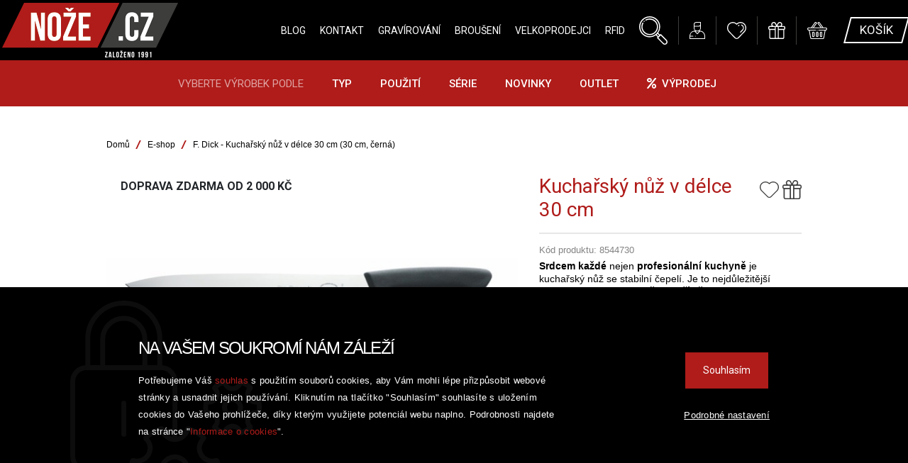

--- FILE ---
content_type: text/html; charset=utf-8
request_url: https://www.noze.cz/kucharsky-nuz-v-delce-30-cm-8544730
body_size: 15006
content:
<!doctype html>
<html lang="cs">
	<head>
		<meta charset="utf-8">
		<meta name="viewport" content="width=device-width, initial-scale=1, shrink-to-fit=no">

		<title>Kuchařský nůž v délce 30 cm | Autorizovaný e-shop F. Dick</title>

		<meta name="description" content="Srdcem každé nejen profesionální kuchyně je kuchařský nůž se stabilní čepelí. Je to nejdůležitější kuchyňské náčiní pro každou příležitost: krájení zeleniny, masa nebo ryb. Zaoblený tvar čepele usnadňuje houpavé řezy a je proto ideální i na zpracování cibule nebo bylinek.">
		<meta name="keywords" content="nože, Dick, kuchařské nože, řeznické nože, ocílky, brusky, ostřiče, kvalitní nože, luxusní nože, ostré nože, nože dick, německé nože, kvalitní nůž, F.Dick">
		<meta name="author" content="CloudSailor s.r.o.">
		<meta name="designer" content="CloudSailor s.r.o.">
		<meta name="robots" content="index, follow">
		<link rel="apple-touch-icon" sizes="57x57" href="/skins/noze/img/favicon/apple-icon-57x57.png">
		<link rel="apple-touch-icon" sizes="60x60" href="/skins/noze/img/favicon/apple-icon-60x60.png">
		<link rel="apple-touch-icon" sizes="72x72" href="/skins/noze/img/favicon/apple-icon-72x72.png">
		<link rel="apple-touch-icon" sizes="76x76" href="/skins/noze/img/favicon/apple-icon-76x76.png">
		<link rel="apple-touch-icon" sizes="114x114" href="/skins/noze/img/favicon/apple-icon-114x114.png">
		<link rel="apple-touch-icon" sizes="120x120" href="/skins/noze/img/favicon/apple-icon-120x120.png">
		<link rel="apple-touch-icon" sizes="144x144" href="/skins/noze/img/favicon/apple-icon-144x144.png">
		<link rel="apple-touch-icon" sizes="152x152" href="/skins/noze/img/favicon/apple-icon-152x152.png">
		<link rel="apple-touch-icon" sizes="180x180" href="/skins/noze/img/favicon/apple-icon-180x180.png">
		<link rel="icon" type="image/png" sizes="192x192"  href="/skins/noze/img/favicon/android-icon-192x192.png">
		<link rel="icon" type="image/png" sizes="32x32" href="/skins/noze/img/favicon/favicon-32x32.png">
		<link rel="icon" type="image/png" sizes="96x96" href="/skins/noze/img/favicon/favicon-96x96.png">
		<link rel="icon" type="image/png" sizes="16x16" href="/skins/noze/img/favicon/favicon-16x16.png">
		<link rel="manifest" href="/skins/noze/img/favicon/manifest.json">
		<meta name="msapplication-TileColor" content="#ffffff">
		<meta name="msapplication-TileImage" content="/skins/noze/img/favicon/ms-icon-144x144.png">
		<meta name="theme-color" content="#ffffff">

		<link href="https://fonts.googleapis.com/css?family=Roboto:100,100i,300,300i,400,400i,500,500i,700,700i,900,900i|Advent+Pro:100,200,300,400,500,600,700&amp;subset=latin-ext" rel="stylesheet">
		<link rel="stylesheet" href="https://use.fontawesome.com/releases/v5.5.0/css/all.css" integrity="sha384-B4dIYHKNBt8Bc12p+WXckhzcICo0wtJAoU8YZTY5qE0Id1GSseTk6S+L3BlXeVIU" crossorigin="anonymous">

		<meta name="facebook-domain-verification" content="y29alava2q4pwa8uwk4r9xtn4y46rz">

<link rel="stylesheet" type="text/css" href="/temp/static/cssloader-eb558e91e643.css?1767001733">

		<!--[if lt IE 9]>
		  <script src="https://oss.maxcdn.com/html5shiv/3.7.2/html5shiv.min.js"></script>
		  <script src="https://oss.maxcdn.com/respond/1.4.2/respond.min.js"></script>
		<![endif]-->

<script type="text/javascript" src="/temp/static/jsloader-0ff1b8dac3a4.js?1767001756"></script>

<script type="text/javascript">
    window.dataLayer = window.dataLayer || [];
    function gtag(){ dataLayer.push(arguments); }

    var analyticsStorage = false;
    var personalisedStorage = false;
    var adStorage = false;

    var cookieManage = CookieManage.createFromCookie();
    if (cookieManage !== null) {
        analyticsStorage = cookieManage.analyticType.accepted;
        personalisedStorage = cookieManage.personalisedType.accepted;
        adStorage = cookieManage.advertiseType.accepted === true;
    }

    gtag("consent", "default", {
        functionality_storage: 'granted',
        ad_storage: adStorage === true ? 'granted' : 'denied',
        analytics_storage: analyticsStorage === true ? 'granted' : 'denied',
        personalization_storage: personalisedStorage === true ? 'granted' : 'denied',
        ad_user_data: adStorage === true ? 'granted' : 'denied',
        ad_personalization: adStorage === true ? 'granted' : 'denied',
    });
</script>

<script async src="https://www.googletagmanager.com/gtag/js?id=UA-11257409-1"></script>
<script>
	gtag('js', new Date());

	gtag('config', 'UA-11257409-1');
	

	gtag('config', 'AW-1028376433');
</script>

<!-- Google Tag Manager -->
<script>(function(w,d,s,l,i){w[l]=w[l]||[];w[l].push({'gtm.start':
new Date().getTime(),event:'gtm.js'});var f=d.getElementsByTagName(s)[0],
j=d.createElement(s),dl=l!='dataLayer'?'&l='+l:'';j.async=true;j.src=
'https://www.googletagmanager.com/gtm.js?id='+i+dl;f.parentNode.insertBefore(j,f);
})(window,document,'script','dataLayer','GTM-5PG5ZJ9');</script>
<!-- End Google Tag Manager -->

<!-- Facebook Pixel Code -->
<script>
	!function(f,b,e,v,n,t,s)
			{if(f.fbq)return;n=f.fbq=function(){n.callMethod?
			n.callMethod.apply(n,arguments):n.queue.push(arguments)};
			if(!f._fbq)f._fbq=n;n.push=n;n.loaded=!0;n.version='2.0';
			n.queue=[];t=b.createElement(e);t.async=!0;
			t.src=v;s=b.getElementsByTagName(e)[0];
			s.parentNode.insertBefore(t,s)}(window,document,'script',
		'https://connect.facebook.net/en_US/fbevents.js');
	fbq('consent', personalisedStorage === true ? 'grant' : 'revoke');
	fbq('init', '316830639608076');
	fbq('track', 'PageView');
</script>
<noscript>
	<img height="1" width="1" src="https://www.facebook.com/tr?id=316830639608076&ev=PageView&noscript=1">
</noscript>
<!-- End Facebook Pixel Code -->

<script async src="https://scripts.luigisbox.com/LBX-288643.js"></script>
	<script type="text/javascript">
		dataLayer.push({
			'event': 'page_view',
			'ecomm_prodid': 754,
			'ecomm_pagetype': 'product',
			'ecomm_totalvalue': 1327,
			'ecomm_category': "Nože"
		});
	</script>

	<script>
		dataLayer.push({
			'event': 'view_item',
			'ecommerce': {
				'items': [
					{"item_name":"Kuchařský nůž v délce 30 cm","item_id":"754","price":"1327","item_category":"Nože","quantity":1,"item_variant":"30 cm","item_brand":"F. Dick","item_category2":"ProDynamic"}
				]
			}
		});
	</script>

	<script>
		fbq('track', 'ViewContent', {
			content_ids: 754,
			content_type: 'product',
			value: 1327,
			currency: 'CZK'
		});
	</script>

			<!-- Smartsupp Live Chat script -->
			<script type="text/javascript">
				var _smartsupp = _smartsupp || {};
				_smartsupp.key = '0d378dd54b3f4ca42e612f6c0d08df58ba09aabe';
				window.smartsupp||(function(d) {
					var s,c,o=smartsupp=function(){ o._.push(arguments)};o._=[];
					s=d.getElementsByTagName('script')[0];c=d.createElement('script');
					c.type='text/javascript';c.charset='utf-8';c.async=true;
					c.src='//www.smartsuppchat.com/loader.js?';s.parentNode.insertBefore(c,s);
				})(document);
			</script>

			<!-- Ecomail starts -->
			<script type="text/javascript">
				;(function(p,l,o,w,i,n,g){if(!p[i]){p.GlobalSnowplowNamespace=p.GlobalSnowplowNamespace||[];
				p.GlobalSnowplowNamespace.push(i);p[i]=function(){(p[i].q=p[i].q||[]).push(arguments)
				};p[i].q=p[i].q||[];n=l.createElement(o);g=l.getElementsByTagName(o)[0];n.async=1;
				n.src=w;g.parentNode.insertBefore(n,g)}}(window,document,"script","//d70shl7vidtft.cloudfront.net/ecmtr-2.4.2.js","ecotrack"));
				window.ecotrack('newTracker', 'cf', 'd2dpiwfhf3tz0r.cloudfront.net', { /* Initialise a tracker */
					appId: 'ors'
				});
			</script>
			<script type="text/javascript">
				window.ecotrack('setUserIdFromLocation', 'ecmid');
				
				window.ecotrack('trackPageView');
			</script>
			<!-- Ecomail stops -->
	</head>
	<body>
			<!-- Google Tag Manager (noscript) -->
			<noscript><iframe src="https://www.googletagmanager.com/ns.html?id=GTM-5PG5ZJ9" height="0" width="0" style="display:none;visibility:hidden"></iframe></noscript>
			<!-- End Google Tag Manager (noscript) -->


		<div class="web-wrap">
			<nav class="web-nav no-home no-cart">
				<a class="logo" href="/"><img src="/skins/noze/img/logo.png" alt="Nože.cz"></a>
				<ul class="nav-main">
					<li><a href="/sezona">Blog</a></li>
					<li><a href="/kontakt">Kontakt</a></li>
					<li><a href="/gravirovani-nozu">Gravírování</a></li>
					<li><a href="/brouseni-nozu">Broušení</a></li>
					<li><a href="/velkoobchod">Velkoprodejci</a></li>
					<li><a href="/rfid-system">RFID</a></li>
				</ul>
				<ul class="nav-tools">
					<li class="search"><a href=""><img class="svg" src="/skins/noze/img/search.svg" alt=""></a></li>
					<li class="user"><a href="/customer/login/"><img class="svg" src="/skins/noze/img/user.svg" alt=""><span>účet</span></a></li>
					<li class="favorite" id="snippet--favorite">
						
						<a href="/moje-oblibene">
							<img class="svg" src="/skins/noze/img/heart.svg" alt="">
						</a>
					</li>
					<li class="favorite" id="snippet--christmas">
						
						<a href="/muj-dopis-jeziskovi">
							<img class="svg" src="/skins/noze/img/darek_bily.svg" alt="">
						</a>
					</li>
					<li class="cart" id="snippet--cart">
						<a class="cart-open" href="/order/cart"><img class="svg" src="/skins/noze/img/cart.svg" alt=""></a>
						<a class="buy nav-button" href="/order/cart"><span>košík</span></a>
					</li>
				</ul>

				<div class="nav-bottom">

<div class="container-nav-bottom">
	<strong>Vyberte výrobek podle</strong>

	<ul>
		<li>
			
				<a href="/typ">Typ</a>
			<div class="megamenu">
				<div class="links">
					<ul>
						<li>
															<a href="/kucharske-noze">
										<span>Kuchařské nože</span>
								</a>
								<ul class="sub-sub-menu">
									<li><a title="Šéfkuchařské nože" href="/sefkucharske-noze">Šéfkuchařské nože</a></li>
									<li><a title="Víceúčelové univerzální nože" href="/viceucelove-noze">Víceúčelové nože</a></li>
									<li><a title="Santoku a další asijské nože" href="/santoku-a-dalsi-asijske-noze">Santoku a další asijské nože</a></li>
									<li><a title="Steakové nože na maso" href="/steakove-noze">Steakové nože</a></li>
									<li><a title="Speciální nože" href="/specialni-noze">Speciální nože</a></li>
									<li><a title="Vykosťovací nože" href="/vykostovaci-noze">Vykosťovací nože</a></li>
									<li><a title="Filetovací nože" href="/filetovaci-noze">Filetovací nože</a></li>
									<li><a title="Dranžírovací nože" href="/dranzirovaci-noze">Dranžírovací nože</a></li>
									<li><a title="Okrajovací nože - malé" href="/okrajovaci-noze">Okrajovací nože</a></li>
									<li><a title="Nářezové nože" href="/narezove-noze">Nářezové nože</a></li>
									<li><a title="Nože na pečivo - na chleba" href="/noze-na-pecivo">Nože na pečivo</a></li>
									<li><a title="Nože na ovoce a zeleninu" href="/noze-na-ovoce-a-zeleninu">Nože na ovoce a zeleninu</a></li>
								</ul>
						</li>
						<li>
															<a href="/reznicke-noze">
										<span>Řeznické nože</span>
								</a>
								<ul class="sub-sub-menu">
									<li><a title="Vykosťovací nože" href="/vykostovaci-noze-reznicke">Vykosťovací nože</a></li>
									<li><a title="Vykrvovací nože" href="/vykrvovaci-noze">Vykrvovací nože</a></li>
									<li><a title="Porcovací nože" href="/porcovaci-noze">Porcovací nože</a></li>
									<li><a title="Blokové nože" href="/blokove-noze">Blokové nože</a></li>
									<li><a title="Nože na stahování kůže" href="/noze-na-stahovani-kuze">Nože na stahování kůže</a></li>
									<li><a title="Filetovací nože" href="/filetovaci-noze-reznicke">Filetovací nože</a></li>
									<li><a title="Speciální nože řeznické" href="/specialni-noze-reznicke">Speciální nože</a></li>
								</ul>
						</li>
						<li>
															<a href="/kucharske-nastroje-a-pomucky">
										<span>Kuchařské nástroje a pomůcky</span>
								</a>
								<ul class="sub-sub-menu">
									<li><a title="Vidličky" href="/vidlicky">Vidličky</a></li>
									<li><a title="Prkénka" href="/prkenka">Prkénka</a></li>
									<li><a title="Obracecí lopatky" href="/obraceci-lopatky">Obracecí lopatky</a></li>
									<li><a title="Pinzety" href="/pinzety">Pinzety</a></li>
									<li><a title="Nůžky" href="/nuzky">Nůžky</a></li>
									<li><a title="Škrabky" href="/skrabky">Škrabky</a></li>
									<li><a title="Další pomocné nástroje" href="/dalsi-pomocne-nastroje">Další pomocné nástroje</a></li>
								</ul>
						</li>
						<li>
															<a href="/reznicke-nastroje-a-pomucky">
										<span>Řeznické nástroje a pomůcky</span>
								</a>
								<ul class="sub-sub-menu">
									<li><a title="Sekáče a sekáčky" href="/sekace-a-sekacky">Sekáče a sekáčky</a></li>
									<li><a title="Omračovací pistole" href="/omracovaci-pistole">Omračovací pistole</a></li>
									<li><a title="Vykosťovač žeber" href="/vykostovace-zeber">Vykosťovače žeber</a></li>
									<li><a title="Háky" href="/haky">Háky</a></li>
									<li><a title="Pily" href="/pily">Pily</a></li>
									<li><a title="Ochranné rukavice" href="/ochranne-rukavice">Ochranné rukavice</a></li>
									<li><a title="Toulce a držáky nožů" href="/toulce-a-drzaky-nozu">Toulce a držáky nožů</a></li>
									<li><a title="Další pomocné nástroje - řeznické" href="/dalsi-pomocne-nastroje-reznicke">Další pomocné nástroje</a></li>
								</ul>
						</li>
						<li>
															<a href="/doplnky-k-nozum">
										<span>Doplňky k nožům</span>
								</a>
								<ul class="sub-sub-menu">
									<li><a title="Stojany, bloky a magnetické lišty" href="/stojany-bloky-a-magneticke-listy">Stojany, bloky a magnetické lišty</a></li>
									<li><a title="Kufry, tašky a pouzdra" href="/kufry-tasky-a-pouzdra">Kufry, tašky a pouzdra</a></li>
									<li><a title="Krytky čepele" href="/krytky-cepele">Krytky čepele</a></li>
								</ul>
						</li>
						<li>
															<a href="/darkove-sady-a-produkty">
										<span>Dárkové sady a produkty</span>
								</a>
								<ul class="sub-sub-menu">
									<li><a title="S kuchařskými noži" href="/s-kucharskymi-nozi">S kuchařskými noži</a></li>
									<li><a title="S řeznickými noži" href="/s-reznickymi-nozi">S řeznickými noži</a></li>
									<li><a title="Poukazy" href="/darkove-poukazy">Poukazy</a></li>
									<li><a title="Dárkové předměty a oblečení" href="/darkove-predmety-a-obleceni">Dárkové předměty a oblečení</a></li>
									<li><a title="Tipy na dárky" href="/tipy-na-darky">Tipy na dárky</a></li>
								</ul>
						</li>
						<li>
															<a href="/ostatni">
										<span>Ostatní</span>
								</a>
								<ul class="sub-sub-menu">
									<li><a title="Cukrářské nástroje a pomůcky" href="/cukrarske-nastroje-a-pomucky">Cukrářské nástroje a pomůcky</a></li>
									<li><a title="Kopytní sortiment" href="/kopytni-sortiment">Kopytní sortiment</a></li>
									<li><a title="Dílenské nástroje" href="/dilenske-nastroje">Dílenské nástroje</a></li>
								</ul>
						</li>
						<li>
															<a href="/brouseni">
										<span>Broušení</span>
								</a>
								<ul class="sub-sub-menu">
									<li><a title="Brusné kameny" href="/brusne-kameny">Brusné kameny</a></li>
									<li><a title="Elektrické brusky" href="/elektricke-brusky">Elektrické brusky</a></li>
									<li><a title="Ocílky" href="/ocilky">Ocílky</a></li>
									<li><a title="Ostřiče" href="/ostrice">Ostřiče</a></li>
								</ul>
						</li>
					</ul>
				</div>
			</div>
		</li>
		<li>
			
				<a href="/pouziti-3">Použití</a>
			<div class="megamenu">
				<div class="links">
					<ul>
						<li>
															<a href="/maso"><span>Maso</span></a>
								<ul class="sub-sub-menu">
									<li><a href="/noze-na-maso" title="Nože">Nože</a></li>
									<li><a href="/vidlicky-na-maso" title="Vidličky">Vidličky</a></li>
									<li><a href="/nastroje-na-maso" title="Nástroje">Nástroje</a></li>
								</ul>
						</li>
						<li>
															<a href="/grilovani"><span>Grilování</span></a>
								<ul class="sub-sub-menu">
									<li><a href="/noze-na-grilovani" title="Nože">Nože</a></li>
									<li><a href="/nastroje-na-grilovani" title="Nástroje">Nástroje</a></li>
								</ul>
						</li>
						<li>
															<a href="/kure"><span>Kuře</span></a>
								<ul class="sub-sub-menu">
									<li><a href="/noze-na-kure" title="Nože">Nože</a></li>
									<li><a href="/nastroje-na-kure" title="Nástroje">Nástroje</a></li>
								</ul>
						</li>
						<li>
															<a href="/zabijacka"><span>Zabijačka</span></a>
								<ul class="sub-sub-menu">
									<li><a href="/noze-zabijacka" title="Nože">Nože</a></li>
									<li><a href="/ocilky-zabijacka" title="Ocilky">Ocilky</a></li>
									<li><a href="/nastroje-zabijacka" title="Nástroje">Nástroje</a></li>
									<li><a href="/pistole-zabijacka" title="Pistole">Pistole</a></li>
									<li><a href="/narazky-zabijacka" title="Narážky">Narážky</a></li>
								</ul>
						</li>
						<li>
															<a href="/ryby"><span>Ryby</span></a>
								<ul class="sub-sub-menu">
									<li><a href="/noze-na-ryby" title="Nože">Nože</a></li>
									<li><a href="/nastroje-na-ryby" title="Nástroje">Nástroje</a></li>
								</ul>
						</li>
						<li>
															<a href="/zelenina-a-ovoce"><span>Zelenina a ovoce</span></a>
								<ul class="sub-sub-menu">
									<li><a href="/noze-na-ovoce-a-zeleninu-2" title="Nože">Nože</a></li>
									<li><a href="/nastroje-na-ovoce-a-zeleninu" title="Nástroje">Nástroje</a></li>
								</ul>
						</li>
						<li>
															<a href="/sunka"><span>Šunka</span></a>
						</li>
						<li>
															<a href="/syr"><span>Sýr</span></a>
						</li>
						<li>
															<a href="/pecivo"><span>Pečivo</span></a>
						</li>
						<li>
															<a href="/cukrarina"><span>Cukrařina</span></a>
						</li>
						<li>
															<a href="/univerzalni"><span>Univerzální</span></a>
						</li>
						<li>
															<a href="/brouseni-2"><span>Broušení</span></a>
								<ul class="sub-sub-menu">
									<li><a href="/brouseni-do-domacnosti" title="Do domácnosti">Do domácnosti</a></li>
									<li><a href="/brouseni-reznicke" title="Řeznické">Řeznické</a></li>
									<li><a href="/brouseni-kucharske" title="Kuchařské">Kuchařské</a></li>
									<li><a href="/brouseni-do-provozoven" title="Do provozoven">Do provozoven</a></li>
								</ul>
						</li>
						<li>
															<a href="/darek"><span>Dárek</span></a>
								<ul class="sub-sub-menu">
									<li><a href="/noze-darek" title="Nože">Nože</a></li>
									<li><a href="/darkove-sady" title="Sady">Sady</a></li>
									<li><a href="/darkove-bloky-a-stojany" title="Bloky a stojany">Bloky a stojany</a></li>
									<li><a href="/darek-poukaz" title="Dárkový poukaz">Dárkový poukaz</a></li>
								</ul>
						</li>
						<li>
															<a href="/doplnek-do-domacnosti"><span>Doplněk do domácnosti</span></a>
						</li>
						<li>
															<a href="/ulozeni-a-transport-nozu"><span>Uložení a transport nožů</span></a>
								<ul class="sub-sub-menu">
									<li><a href="/rolopouzdra-a-sady" title="Rolopouzdra a sady">Rolopouzdra a sady</a></li>
									<li><a href="/pouzdra-na-noze" title="Pouzdra">Pouzdra</a></li>
									<li><a href="/tasky-na-noze" title="Tašky">Tašky</a></li>
									<li><a href="/kufry-na-noze" title="Kufry">Kufry</a></li>
									<li><a href="/krytky-cepele-na-noze" title="Krytky čepele">Krytky čepele</a></li>
									<li><a href="/bloky-a-stojany-na-noze" title="Bloky a stojany na nože">Bloky a stojany na nože</a></li>
									<li><a href="/magneticke-listy" title="Magnetické lišty">Magnetické lišty</a></li>
								</ul>
						</li>
						<li>
															<a href="/kopyta"><span>Koňská kopyta</span></a>
								<ul class="sub-sub-menu">
									<li><a href="/kopytni-noze" title="Kopytní nože">Kopytní nože</a></li>
									<li><a href="/rasple-a-rukojeti" title="Rašple a rukojeti">Rašple a rukojeti</a></li>
									<li><a href="/ocilky-a-brousky-na-konska-kopyta" title="Ocílky a brousky">Ocílky a brousky</a></li>
									<li><a href="/nastroje-pro-podkovare" title="Nástroje pro podkováře">Nástroje pro podkováře</a></li>
								</ul>
						</li>
					</ul>
				</div>
			</div>
		</li>
		<li>
			
				<a href="/serie">Série</a>
			<div class="megamenu">
				<div class="links">
					<ul>
						<li>
															<a href="/pinkspirit">
										<span>Pink Spirit</span>
								</a>
						</li>
						<li>
															<a href="/patriot">
										<span>PATRIOT</span>
								</a>
						</li>
						<li>
															<a href="/go-for-gold">
										<span>GO FOR GOLD</span>
								</a>
						</li>
						<li>
															<a href="/1778">
										<span>1778 - Jubilejní série</span>
								</a>
						</li>
						<li>
															<a href="/1905">
										<span>1905 - Exkluzivní série</span>
								</a>
						</li>
						<li>
															<a href="/1893">
										<span>1893 - Damašská série</span>
								</a>
						</li>
						<li>
															<a href="/premier-plus">
										<span>Premier Plus</span>
								</a>
						</li>
						<li>
															<a href="/red-spirit">
										<span>Red Spirit</span>
								</a>
						</li>
						<li>
															<a href="/active-cut">
										<span>ActiveCut</span>
								</a>
						</li>
						<li>
															<a href="/superior">
										<span>Superior</span>
								</a>
						</li>
						<li>
															<a href="/pro-dynamic">
										<span>ProDynamic</span>
								</a>
						</li>
						<li>
															<a href="/vivum">
										<span>Vivum</span>
								</a>
						</li>
						<li>
															<a href="/darknitro">
										<span>DarkNitro</span>
								</a>
						</li>
					</ul>
				</div>
			</div>
		</li>
		<li>
			
				<a href="/novinka">Novinky</a>
		</li>
		<li>
			
				<a href="/outlet">Outlet</a>
		</li>
		<li>
			
				<a href="/vyprodej"><i class="fas fa-percent"></i>Výprodej</a>
		</li>
	</ul>
</div>
					<a href="" class="nav-bottom-open"><img class="svg" src="/skins/noze/img/nav-down.svg"></a>
				</div>

			</nav>
			<a href="" class="close-mobile"></a>
			<div class="push-wrap">

				<div class="form-search">
					<form action="/kucharsky-nuz-v-delce-30-cm-8544730" method="get" id="frm-searchForm">
						<input type="text" placeholder="zadejte hledaný výraz" autocomplete="off" name="question" id="frm-searchForm-question" required data-nette-rules='[{"op":":filled","msg":"This field is required."},{"op":":minLength","msg":"Hledaný řetězec musí mít alespoň 1 znak","arg":1}]'>
						<button type="submit" name="send" value=""></button>
					<input type="hidden" name="do" value="searchForm-submit"><!--[if IE]><input type=IEbug disabled style="display:none"><![endif]-->
</form>

				</div>

				<div class="mobile-wrap no-home no-cart">
					<a href="" class="open-mobile nav-button"><span><img class="svg" src="/skins/noze/img/hamburger.svg" alt=""><strong>Menu</strong></span></a>
					<a class="goBack" href="/">Zpět do eshopu</a>
					<a class="logo" href="/"><img src="/skins/noze/img/logo.png" alt="Nože.cz"></a>
					<ul class="nav-tools">
						<li class="search"><a href=""><img class="svg" src="/skins/noze/img/search.svg" alt=""></a></li>
						<li class="user"><a href="/customer/login/"><img class="svg" src="/skins/noze/img/user.svg" alt=""></a></li>
						<li class="favorite" id="snippet--favoriteMobile">
							
							<a href="/moje-oblibene">
								<img class="svg" src="/skins/noze/img/heart.svg" alt="">
							</a>
						</li>
						<li class="favorite" id="snippet--christmasMobile">
							
							<a href="/muj-dopis-jeziskovi">
								<img class="svg" src="/skins/noze/img/darek_bily.svg" alt="">
							</a>
						</li>

						<li class="cart" id="snippet--cartArea">
							<a class="cart-open" href="/order/cart"><img class="svg" src="/skins/noze/img/cart.svg" alt=""></a>
							<a class="buy nav-button" href="/order/cart"><span>košík</span></a>
						</li>
					</ul>
					<div class="nav-bottom">

<div class="container-nav-bottom">
	<strong>Vyberte výrobek podle</strong>

	<ul>
		<li>
			
				<a href="/typ">Typ</a>
			<div class="megamenu">
				<div class="links">
					<ul>
						<li>
															<a href="/kucharske-noze">
										<span>Kuchařské nože</span>
								</a>
								<ul class="sub-sub-menu">
									<li><a title="Šéfkuchařské nože" href="/sefkucharske-noze">Šéfkuchařské nože</a></li>
									<li><a title="Víceúčelové univerzální nože" href="/viceucelove-noze">Víceúčelové nože</a></li>
									<li><a title="Santoku a další asijské nože" href="/santoku-a-dalsi-asijske-noze">Santoku a další asijské nože</a></li>
									<li><a title="Steakové nože na maso" href="/steakove-noze">Steakové nože</a></li>
									<li><a title="Speciální nože" href="/specialni-noze">Speciální nože</a></li>
									<li><a title="Vykosťovací nože" href="/vykostovaci-noze">Vykosťovací nože</a></li>
									<li><a title="Filetovací nože" href="/filetovaci-noze">Filetovací nože</a></li>
									<li><a title="Dranžírovací nože" href="/dranzirovaci-noze">Dranžírovací nože</a></li>
									<li><a title="Okrajovací nože - malé" href="/okrajovaci-noze">Okrajovací nože</a></li>
									<li><a title="Nářezové nože" href="/narezove-noze">Nářezové nože</a></li>
									<li><a title="Nože na pečivo - na chleba" href="/noze-na-pecivo">Nože na pečivo</a></li>
									<li><a title="Nože na ovoce a zeleninu" href="/noze-na-ovoce-a-zeleninu">Nože na ovoce a zeleninu</a></li>
								</ul>
						</li>
						<li>
															<a href="/reznicke-noze">
										<span>Řeznické nože</span>
								</a>
								<ul class="sub-sub-menu">
									<li><a title="Vykosťovací nože" href="/vykostovaci-noze-reznicke">Vykosťovací nože</a></li>
									<li><a title="Vykrvovací nože" href="/vykrvovaci-noze">Vykrvovací nože</a></li>
									<li><a title="Porcovací nože" href="/porcovaci-noze">Porcovací nože</a></li>
									<li><a title="Blokové nože" href="/blokove-noze">Blokové nože</a></li>
									<li><a title="Nože na stahování kůže" href="/noze-na-stahovani-kuze">Nože na stahování kůže</a></li>
									<li><a title="Filetovací nože" href="/filetovaci-noze-reznicke">Filetovací nože</a></li>
									<li><a title="Speciální nože řeznické" href="/specialni-noze-reznicke">Speciální nože</a></li>
								</ul>
						</li>
						<li>
															<a href="/kucharske-nastroje-a-pomucky">
										<span>Kuchařské nástroje a pomůcky</span>
								</a>
								<ul class="sub-sub-menu">
									<li><a title="Vidličky" href="/vidlicky">Vidličky</a></li>
									<li><a title="Prkénka" href="/prkenka">Prkénka</a></li>
									<li><a title="Obracecí lopatky" href="/obraceci-lopatky">Obracecí lopatky</a></li>
									<li><a title="Pinzety" href="/pinzety">Pinzety</a></li>
									<li><a title="Nůžky" href="/nuzky">Nůžky</a></li>
									<li><a title="Škrabky" href="/skrabky">Škrabky</a></li>
									<li><a title="Další pomocné nástroje" href="/dalsi-pomocne-nastroje">Další pomocné nástroje</a></li>
								</ul>
						</li>
						<li>
															<a href="/reznicke-nastroje-a-pomucky">
										<span>Řeznické nástroje a pomůcky</span>
								</a>
								<ul class="sub-sub-menu">
									<li><a title="Sekáče a sekáčky" href="/sekace-a-sekacky">Sekáče a sekáčky</a></li>
									<li><a title="Omračovací pistole" href="/omracovaci-pistole">Omračovací pistole</a></li>
									<li><a title="Vykosťovač žeber" href="/vykostovace-zeber">Vykosťovače žeber</a></li>
									<li><a title="Háky" href="/haky">Háky</a></li>
									<li><a title="Pily" href="/pily">Pily</a></li>
									<li><a title="Ochranné rukavice" href="/ochranne-rukavice">Ochranné rukavice</a></li>
									<li><a title="Toulce a držáky nožů" href="/toulce-a-drzaky-nozu">Toulce a držáky nožů</a></li>
									<li><a title="Další pomocné nástroje - řeznické" href="/dalsi-pomocne-nastroje-reznicke">Další pomocné nástroje</a></li>
								</ul>
						</li>
						<li>
															<a href="/doplnky-k-nozum">
										<span>Doplňky k nožům</span>
								</a>
								<ul class="sub-sub-menu">
									<li><a title="Stojany, bloky a magnetické lišty" href="/stojany-bloky-a-magneticke-listy">Stojany, bloky a magnetické lišty</a></li>
									<li><a title="Kufry, tašky a pouzdra" href="/kufry-tasky-a-pouzdra">Kufry, tašky a pouzdra</a></li>
									<li><a title="Krytky čepele" href="/krytky-cepele">Krytky čepele</a></li>
								</ul>
						</li>
						<li>
															<a href="/darkove-sady-a-produkty">
										<span>Dárkové sady a produkty</span>
								</a>
								<ul class="sub-sub-menu">
									<li><a title="S kuchařskými noži" href="/s-kucharskymi-nozi">S kuchařskými noži</a></li>
									<li><a title="S řeznickými noži" href="/s-reznickymi-nozi">S řeznickými noži</a></li>
									<li><a title="Poukazy" href="/darkove-poukazy">Poukazy</a></li>
									<li><a title="Dárkové předměty a oblečení" href="/darkove-predmety-a-obleceni">Dárkové předměty a oblečení</a></li>
									<li><a title="Tipy na dárky" href="/tipy-na-darky">Tipy na dárky</a></li>
								</ul>
						</li>
						<li>
															<a href="/ostatni">
										<span>Ostatní</span>
								</a>
								<ul class="sub-sub-menu">
									<li><a title="Cukrářské nástroje a pomůcky" href="/cukrarske-nastroje-a-pomucky">Cukrářské nástroje a pomůcky</a></li>
									<li><a title="Kopytní sortiment" href="/kopytni-sortiment">Kopytní sortiment</a></li>
									<li><a title="Dílenské nástroje" href="/dilenske-nastroje">Dílenské nástroje</a></li>
								</ul>
						</li>
						<li>
															<a href="/brouseni">
										<span>Broušení</span>
								</a>
								<ul class="sub-sub-menu">
									<li><a title="Brusné kameny" href="/brusne-kameny">Brusné kameny</a></li>
									<li><a title="Elektrické brusky" href="/elektricke-brusky">Elektrické brusky</a></li>
									<li><a title="Ocílky" href="/ocilky">Ocílky</a></li>
									<li><a title="Ostřiče" href="/ostrice">Ostřiče</a></li>
								</ul>
						</li>
					</ul>
				</div>
			</div>
		</li>
		<li>
			
				<a href="/pouziti-3">Použití</a>
			<div class="megamenu">
				<div class="links">
					<ul>
						<li>
															<a href="/maso"><span>Maso</span></a>
								<ul class="sub-sub-menu">
									<li><a href="/noze-na-maso" title="Nože">Nože</a></li>
									<li><a href="/vidlicky-na-maso" title="Vidličky">Vidličky</a></li>
									<li><a href="/nastroje-na-maso" title="Nástroje">Nástroje</a></li>
								</ul>
						</li>
						<li>
															<a href="/grilovani"><span>Grilování</span></a>
								<ul class="sub-sub-menu">
									<li><a href="/noze-na-grilovani" title="Nože">Nože</a></li>
									<li><a href="/nastroje-na-grilovani" title="Nástroje">Nástroje</a></li>
								</ul>
						</li>
						<li>
															<a href="/kure"><span>Kuře</span></a>
								<ul class="sub-sub-menu">
									<li><a href="/noze-na-kure" title="Nože">Nože</a></li>
									<li><a href="/nastroje-na-kure" title="Nástroje">Nástroje</a></li>
								</ul>
						</li>
						<li>
															<a href="/zabijacka"><span>Zabijačka</span></a>
								<ul class="sub-sub-menu">
									<li><a href="/noze-zabijacka" title="Nože">Nože</a></li>
									<li><a href="/ocilky-zabijacka" title="Ocilky">Ocilky</a></li>
									<li><a href="/nastroje-zabijacka" title="Nástroje">Nástroje</a></li>
									<li><a href="/pistole-zabijacka" title="Pistole">Pistole</a></li>
									<li><a href="/narazky-zabijacka" title="Narážky">Narážky</a></li>
								</ul>
						</li>
						<li>
															<a href="/ryby"><span>Ryby</span></a>
								<ul class="sub-sub-menu">
									<li><a href="/noze-na-ryby" title="Nože">Nože</a></li>
									<li><a href="/nastroje-na-ryby" title="Nástroje">Nástroje</a></li>
								</ul>
						</li>
						<li>
															<a href="/zelenina-a-ovoce"><span>Zelenina a ovoce</span></a>
								<ul class="sub-sub-menu">
									<li><a href="/noze-na-ovoce-a-zeleninu-2" title="Nože">Nože</a></li>
									<li><a href="/nastroje-na-ovoce-a-zeleninu" title="Nástroje">Nástroje</a></li>
								</ul>
						</li>
						<li>
															<a href="/sunka"><span>Šunka</span></a>
						</li>
						<li>
															<a href="/syr"><span>Sýr</span></a>
						</li>
						<li>
															<a href="/pecivo"><span>Pečivo</span></a>
						</li>
						<li>
															<a href="/cukrarina"><span>Cukrařina</span></a>
						</li>
						<li>
															<a href="/univerzalni"><span>Univerzální</span></a>
						</li>
						<li>
															<a href="/brouseni-2"><span>Broušení</span></a>
								<ul class="sub-sub-menu">
									<li><a href="/brouseni-do-domacnosti" title="Do domácnosti">Do domácnosti</a></li>
									<li><a href="/brouseni-reznicke" title="Řeznické">Řeznické</a></li>
									<li><a href="/brouseni-kucharske" title="Kuchařské">Kuchařské</a></li>
									<li><a href="/brouseni-do-provozoven" title="Do provozoven">Do provozoven</a></li>
								</ul>
						</li>
						<li>
															<a href="/darek"><span>Dárek</span></a>
								<ul class="sub-sub-menu">
									<li><a href="/noze-darek" title="Nože">Nože</a></li>
									<li><a href="/darkove-sady" title="Sady">Sady</a></li>
									<li><a href="/darkove-bloky-a-stojany" title="Bloky a stojany">Bloky a stojany</a></li>
									<li><a href="/darek-poukaz" title="Dárkový poukaz">Dárkový poukaz</a></li>
								</ul>
						</li>
						<li>
															<a href="/doplnek-do-domacnosti"><span>Doplněk do domácnosti</span></a>
						</li>
						<li>
															<a href="/ulozeni-a-transport-nozu"><span>Uložení a transport nožů</span></a>
								<ul class="sub-sub-menu">
									<li><a href="/rolopouzdra-a-sady" title="Rolopouzdra a sady">Rolopouzdra a sady</a></li>
									<li><a href="/pouzdra-na-noze" title="Pouzdra">Pouzdra</a></li>
									<li><a href="/tasky-na-noze" title="Tašky">Tašky</a></li>
									<li><a href="/kufry-na-noze" title="Kufry">Kufry</a></li>
									<li><a href="/krytky-cepele-na-noze" title="Krytky čepele">Krytky čepele</a></li>
									<li><a href="/bloky-a-stojany-na-noze" title="Bloky a stojany na nože">Bloky a stojany na nože</a></li>
									<li><a href="/magneticke-listy" title="Magnetické lišty">Magnetické lišty</a></li>
								</ul>
						</li>
						<li>
															<a href="/kopyta"><span>Koňská kopyta</span></a>
								<ul class="sub-sub-menu">
									<li><a href="/kopytni-noze" title="Kopytní nože">Kopytní nože</a></li>
									<li><a href="/rasple-a-rukojeti" title="Rašple a rukojeti">Rašple a rukojeti</a></li>
									<li><a href="/ocilky-a-brousky-na-konska-kopyta" title="Ocílky a brousky">Ocílky a brousky</a></li>
									<li><a href="/nastroje-pro-podkovare" title="Nástroje pro podkováře">Nástroje pro podkováře</a></li>
								</ul>
						</li>
					</ul>
				</div>
			</div>
		</li>
		<li>
			
				<a href="/serie">Série</a>
			<div class="megamenu">
				<div class="links">
					<ul>
						<li>
															<a href="/pinkspirit">
										<span>Pink Spirit</span>
								</a>
						</li>
						<li>
															<a href="/patriot">
										<span>PATRIOT</span>
								</a>
						</li>
						<li>
															<a href="/go-for-gold">
										<span>GO FOR GOLD</span>
								</a>
						</li>
						<li>
															<a href="/1778">
										<span>1778 - Jubilejní série</span>
								</a>
						</li>
						<li>
															<a href="/1905">
										<span>1905 - Exkluzivní série</span>
								</a>
						</li>
						<li>
															<a href="/1893">
										<span>1893 - Damašská série</span>
								</a>
						</li>
						<li>
															<a href="/premier-plus">
										<span>Premier Plus</span>
								</a>
						</li>
						<li>
															<a href="/red-spirit">
										<span>Red Spirit</span>
								</a>
						</li>
						<li>
															<a href="/active-cut">
										<span>ActiveCut</span>
								</a>
						</li>
						<li>
															<a href="/superior">
										<span>Superior</span>
								</a>
						</li>
						<li>
															<a href="/pro-dynamic">
										<span>ProDynamic</span>
								</a>
						</li>
						<li>
															<a href="/vivum">
										<span>Vivum</span>
								</a>
						</li>
						<li>
															<a href="/darknitro">
										<span>DarkNitro</span>
								</a>
						</li>
					</ul>
				</div>
			</div>
		</li>
		<li>
			
				<a href="/novinka">Novinky</a>
		</li>
		<li>
			
				<a href="/outlet">Outlet</a>
		</li>
		<li>
			
				<a href="/vyprodej"><i class="fas fa-percent"></i>Výprodej</a>
		</li>
	</ul>
</div>
						<a href="" class="nav-bottom-open"><img class="svg" src="/skins/noze/img/nav-down.svg"></a>
					</div>

				</div>



<div class="detail-top">
	<nav aria-label="breadcrumb">
<nav aria-label="breadcrumb">
	<ol class="breadcrumb">
			<li class="breadcrumb-item"><a href="/" title="Domů">Domů</a></li>
			<li class="breadcrumb-item"><a href="/valentyn-2" title="E-shop">E-shop</a></li>
			<li class="breadcrumb-item active"><a href="" title="F. Dick - Kuchařský nůž v délce 30 cm (30 cm, černá)">F. Dick - Kuchařský nůž v délce 30 cm (30 cm, černá)</a></li>
	</ol>
</nav>
		<div id="snippet--flashes"></div>	</nav>
</div>



<div class="detail-head-wrap" data-change-url="1">
    <div class="detail-head">
        <h1 data-attr="name" id="snippet--favoriteProductDetail"><span>Kuchařský nůž v délce 30 cm</span><a data-link="/kucharsky-nuz-v-delce-30-cm-8544730?do=addToProductList" data-id="754" data-code="FAVORITE" class="product-fav"></a><a data-link="/kucharsky-nuz-v-delce-30-cm-8544730?do=addToProductList" data-id="754" data-code="BABY-JESUS" class="product-christmas"></a></h1>
        <div class="gallery">
            <div class="gallery-main">
                <div class="tags">
                    <span class="tag">Doprava zdarma od 2 000 Kč</span>
                </div>
                <span class="discount-circle" style="display: none">sleva<strong>-0%</strong></span>


                <a data-fancybox="gallery" href="/temp/img/6a/2b/67/kucharsky-nuz-v-delce-30-cm-6a2b6737da6e311365f1a0cef9520b47.jpg">
                    <img src="/temp/img/6a/2b/67/kucharsky-nuz-v-delce-30-cm-w600-h300-e-6a2b6737da6e311365f1a0cef9520b47.jpg" alt="Kuchařský nůž v délce 30 cm">
                </a>
            </div>


            <div class="gallery-mini">



            </div>
        </div>


        <div class="info">
            <div class="info-text">
                <small class="product-code">Kód produktu: <span data-attr="code">8544730</span></small>
                <span data-attr="annotation">
                        <p><strong>Srdcem každé </strong>nejen<strong> profesionální kuchyně</strong> je kuchařský nůž se stabilní čepelí. Je to nejdůležitější kuchyňské náčiní <strong>pro každou příležitost</strong>: krájení zeleniny, masa nebo ryb. Zaoblený tvar čepele usnadňuje houpavé řezy a je proto ideální i na zpracování cibule nebo bylinek.</p>
<p> </p>
                </span>
            </div>

                    <div class="info-options">
                        <script type="application/json">
                            {"VELIKOST":{"143":{"BARVA":{"106":{"attributeName":"\u010dern\u00e1","productId":739}}},"110":{"BARVA":{"129":{"attributeName":"hn\u011bd\u00e1","productId":746},"100":{"attributeName":"zelen\u00e1","productId":745},"105":{"attributeName":"\u010derven\u00e1","productId":742},"107":{"attributeName":"b\u00edl\u00e1","productId":743},"99":{"attributeName":"modr\u00e1","productId":744},"106":{"attributeName":"\u010dern\u00e1","productId":740},"104":{"attributeName":"\u017elut\u00e1","productId":741}}},"111":{"BARVA":{"99":{"attributeName":"modr\u00e1","productId":751},"106":{"attributeName":"\u010dern\u00e1","productId":747},"105":{"attributeName":"\u010derven\u00e1","productId":749},"104":{"attributeName":"\u017elut\u00e1","productId":748},"100":{"attributeName":"zelen\u00e1","productId":752}}},"109":{"BARVA":{"106":{"attributeName":"\u010dern\u00e1","productId":754}}}},"BARVA":{"106":{"VELIKOST":{"143":{"attributeName":"16 cm","productId":739},"110":{"attributeName":"21 cm","productId":740},"111":{"attributeName":"26 cm","productId":747},"109":{"attributeName":"30 cm","productId":754}}},"129":{"VELIKOST":{"110":{"attributeName":"21 cm","productId":746}}},"100":{"VELIKOST":{"110":{"attributeName":"21 cm","productId":745},"111":{"attributeName":"26 cm","productId":752}}},"105":{"VELIKOST":{"110":{"attributeName":"21 cm","productId":742},"111":{"attributeName":"26 cm","productId":749}}},"107":{"VELIKOST":{"110":{"attributeName":"21 cm","productId":743}}},"99":{"VELIKOST":{"110":{"attributeName":"21 cm","productId":744},"111":{"attributeName":"26 cm","productId":751}}},"104":{"VELIKOST":{"110":{"attributeName":"21 cm","productId":741},"111":{"attributeName":"26 cm","productId":748}}}}}
                        </script>
                        <div class="attribute attribute-VELIKOST">
                            
                            <label>VELIKOST</label>
                            <select class="product-variant" name="VELIKOST">
                                
                                <option value="143">16 cm</option>
                                <option value="110">21 cm</option>
                                <option value="111">26 cm</option>
                                <option value="109" selected="selected">30 cm</option>
                            </select>
                        </div>
                        <div class="attribute attribute-BARVA">
                            
                            <label>BARVA</label>
                            <select class="product-variant" name="BARVA">
                                
                                <option value="106" selected="selected">černá</option>
                                <option value="129">hnědá</option>
                                <option value="100">zelená</option>
                                <option value="105">červená</option>
                                <option value="107">bílá</option>
                                <option value="99">modrá</option>
                                <option value="104">žlutá</option>
                            </select>
                        </div>
                    </div>


            <form action="/kucharsky-nuz-v-delce-30-cm-8544730" method="post" id="frm-cartForm" class="cross-sell">
                

                <input type="hidden" value="754" name="productId" id="frm-cartForm-productId">
                <div class="info-price">
                    <div data-attr="availabilityName" class="stock-status in-stock">skladem</div>
                    <small data-attr="commonPriceVat"></small>
                    <strong><span data-attr="priceVat">1 327 Kč</span><small><span data-attr="priceWoVat">1 096 Kč</span> bez DPH</small></strong>
<div id="snippet-productSupplements-productSupplements">			<div class="circle-check">

			<div class="product-request-item">
				<div class="product-request-head">
						<input type="checkbox" name="productSupplements[1][active]" id="frm-cartForm-productSupplements-1-active">
						<label for="frm-cartForm-productSupplements-1-active">
							Gravírování
							(250 Kč s DPH)
						</label>

				</div>
				<div class="request-gallery-wrap">
					<div class="request-gallery">
						<a href="/skins/noze/img/gravirovani/093A3349_sm.jpg" data-fancybox="request2">ukázky gravírování</a>
						<a href="/skins/noze/img/gravirovani/093A3354_sm.jpg" data-fancybox="request2">2</a>
						<a href="/skins/noze/img/gravirovani/093A4580_sm.jpg" data-fancybox="request2">3</a>
						<a href="/skins/noze/img/gravirovani/093A4584_sm.jpg" data-fancybox="request2">4</a>
						<a href="/skins/noze/img/gravirovani/43012831_1978027435577375_3495316828698181632_o.jpg" data-fancybox="request2">5</a>
						<a href="/skins/noze/img/gravirovani/IMG_0569.JPG" data-fancybox="request2">6</a>
						<a href="/skins/noze/img/gravirovani/IMG_8518.jpeg" data-fancybox="request2">7</a>
					</div>
				</div>
				<div class="product-request-input" style="display: none">
					<div class="request-text">
							<textarea class="form-control" placeholder="co by jste si přáli napsat na nůž..." data-required-if="#frm-cartForm-productSupplements-1-active" data-required-msg="Noze.OrderItem.userData.fieldCustomDescriptionRequired" name="productSupplements[1][text]" id="frm-cartForm-productSupplements-1-text"></textarea>
					</div>
					<div class="request-info">
						
					</div>
				</div>
			</div>
		</div>
</div>                    <div class="box-supplement">
                        <div class="product-request-item">
                            <div class="product-request-head">
                                <span class="name">
                                    Dárkové krabičky
                                </span>
                            </div>
                            <div class="request-gallery-wrap">
                                <div class="request-gallery">
                                    <a target="_blank" href="/darkove-krabicky">Dárkovou krabičku si vyberte zde</a>
                                </div>
                            </div>
                        </div>
                    </div>
                </div>
                <div class="info-buy">
                    <input type="hidden" name="quantity" maxlength="9" size="9" id="frm-cartForm-quantity" required data-nette-rules='[{"op":":filled","msg":"This field is required."},{"op":":maxLength","msg":"Please enter no more than 9 characters to the field Množství.","arg":9},{"op":":integer","msg":"Množství musí být celé číslo."}]' value="1"><span></span>
                    <button class="btn btn-skew-red add-to-cart" type="submit" name="_submit" value="Vložit do košíku"><span><img class="svg" src="/skins/noze/img/cart.svg" alt="">Koupit</span></button>
                    <a type="button" href="/kontakt" class="btn btn-skew-dark" data-gtag="{&quot;event&quot;:&quot;askStaff&quot;}"><span>ZEPTAT SE<br>PRODAVAČE</span></a>
                </div>
            <input type="hidden" name="redirect" value=""><input type="hidden" name="_do" value="cartForm-submit"></form>

        </div>
    </div>

    <div class="box-info">
        <a href="/darkove-krabicky">
            <img src="/skins/noze/img/banner-vypis-darek2.jpg" alt="" class="box-21-cm">
            <img src="/skins/noze/img/banner-detail-mensi-darek2.jpg" alt="" class="box-21-cm-small">

        </a>
    </div>
</div>

<div class="product-info">
	<div class="container">


			<h2 class="h-section no-img">Námi Doporučené příslušenství</h2>
			<div class="owl-products">
				<div class="owl-carousel owl-theme">
		<div class="item">








<div class="product-mini" data-gtag-impression="{&quot;item_name&quot;:&quot;Yanagiba ze série RED SPIRIT v délce 24 cm&quot;,&quot;item_id&quot;:&quot;1168&quot;,&quot;price&quot;:&quot;2220&quot;,&quot;item_category&quot;:&quot;Nůž asijského typu&quot;,&quot;quantity&quot;:1,&quot;item_variant&quot;:&quot;červená&quot;,&quot;item_brand&quot;:&quot;F. Dick&quot;,&quot;item_category2&quot;:&quot;Santoku a další asijské nože&quot;,&quot;item_list_name&quot;:&quot;related products&quot;,&quot;item_list_id&quot;:&quot;related_products&quot;,&quot;index&quot;:1}" data-product-id="1168">
	<div class="tags">
		<span class="tag" style="border-color: #5cb85c;color: #2e2e2e;">Náš Tip</span>
	</div>
	<span class="thumb">
		<img src="/temp/img/b1/54/54/yanagiba-ze-serie-red-spirit-v-delce-24-cm-w236-h106-e-b15454cf2f851056375d4d3e8aafef03.jpg" alt="Yanagiba ze série RED SPIRIT v délce 24 cm" data-original="/temp/img/b1/54/54/yanagiba-ze-serie-red-spirit-v-delce-24-cm-w236-h106-e-b15454cf2f851056375d4d3e8aafef03.jpg" data-hover="/temp/img/61/6d/85/yanagiba-ze-serie-red-spirit-v-delce-24-cm-w236-h106-e-616d85c5a85a26f7fcc852e8227115ec.jpg">
	</span>
	<h2><a href="/yanagiba-ze-serie-red-spirit-v-delce-24-cm-8175724" data-gtag="{&quot;event&quot;:&quot;select_item&quot;,&quot;ecommerce&quot;:{&quot;items&quot;:[{&quot;item_name&quot;:&quot;Yanagiba ze série RED SPIRIT v délce 24 cm&quot;,&quot;item_id&quot;:&quot;1168&quot;,&quot;price&quot;:&quot;2220&quot;,&quot;item_category&quot;:&quot;Nůž asijského typu&quot;,&quot;quantity&quot;:1,&quot;item_variant&quot;:&quot;červená&quot;,&quot;item_brand&quot;:&quot;F. Dick&quot;,&quot;item_category2&quot;:&quot;Santoku a další asijské nože&quot;,&quot;item_list_name&quot;:&quot;related products&quot;,&quot;item_list_id&quot;:&quot;related_products&quot;,&quot;index&quot;:1}]}}">Yanagiba ze série RED SPIRIT v délce 24 cm</a></h2>


	<div class="colors">

	</div>
	<div class="stock-status in-stock">skladem</div>
	<strong class="price">
		<small class="price-common" style="display: none">2 220 Kč</small>
		<span class="price-vat"> 2 220 Kč</span>
	</strong>
	<div class="buttons">
		<button type="button" data-link="/yanagiba-ze-serie-red-spirit-v-delce-24-cm-8175724?a=preview" class="btn btn-danger preview">Koupit rychle</button>
		<a href="/yanagiba-ze-serie-red-spirit-v-delce-24-cm-8175724" data-gtag="{&quot;event&quot;:&quot;select_item&quot;,&quot;ecommerce&quot;:{&quot;items&quot;:[{&quot;item_name&quot;:&quot;Yanagiba ze série RED SPIRIT v délce 24 cm&quot;,&quot;item_id&quot;:&quot;1168&quot;,&quot;price&quot;:&quot;2220&quot;,&quot;item_category&quot;:&quot;Nůž asijského typu&quot;,&quot;quantity&quot;:1,&quot;item_variant&quot;:&quot;červená&quot;,&quot;item_brand&quot;:&quot;F. Dick&quot;,&quot;item_category2&quot;:&quot;Santoku a další asijské nože&quot;,&quot;item_list_name&quot;:&quot;related products&quot;,&quot;item_list_id&quot;:&quot;related_products&quot;,&quot;index&quot;:1}]}}" class="btn btn-dark">Detail</a>
	</div>
	<div class="product-mini__action">
		<a data-link="/kucharsky-nuz-v-delce-30-cm-8544730?do=addToProductList" data-id="1168" data-code="FAVORITE" class="product-fav"></a>
		<a data-link="/kucharsky-nuz-v-delce-30-cm-8544730?do=addToProductList" data-id="1168" data-code="BABY-JESUS" class="product-christmas"></a>
	</div>
</div>
		</div>
		<div class="item">








<div class="product-mini" data-gtag-impression="{&quot;item_name&quot;:&quot;Santoku se speciálním výbrusem ze série 1905 v délce 18 cm&quot;,&quot;item_id&quot;:&quot;581&quot;,&quot;price&quot;:&quot;3194&quot;,&quot;item_category&quot;:&quot;Nože na ovoce a zeleninu&quot;,&quot;quantity&quot;:1,&quot;item_variant&quot;:&quot;černá&quot;,&quot;item_brand&quot;:&quot;F. Dick&quot;,&quot;item_category2&quot;:&quot;&lt;i class=\&quot;fas fa-utensils\&quot;&gt;&lt;/i&gt; Grilování&quot;,&quot;item_list_name&quot;:&quot;related products&quot;,&quot;item_list_id&quot;:&quot;related_products&quot;,&quot;index&quot;:2}" data-product-id="581">
	<span class="thumb">
		<img src="/temp/img/cc/22/74/santoku-se-specialnim-vybrusem-ze-serie-1905-v-delce-18-cm-w236-h106-e-cc22748114d0b4c1282b846a1d084541.jpg" alt="Santoku se speciálním výbrusem ze série 1905 v délce 18 cm" data-original="/temp/img/cc/22/74/santoku-se-specialnim-vybrusem-ze-serie-1905-v-delce-18-cm-w236-h106-e-cc22748114d0b4c1282b846a1d084541.jpg" data-hover="/temp/img/8b/19/71/santoku-se-specialnim-vybrusem-ze-serie-1905-v-delce-18-cm-w236-h106-e-8b1971166daaa841c644ecd1109cf3b6.jpg">
	</span>
	<h2><a href="/santoku-se-specialnim-vybrusem-ze-serie-1905-v-delce-18-cm-8194218k" data-gtag="{&quot;event&quot;:&quot;select_item&quot;,&quot;ecommerce&quot;:{&quot;items&quot;:[{&quot;item_name&quot;:&quot;Santoku se speciálním výbrusem ze série 1905 v délce 18 cm&quot;,&quot;item_id&quot;:&quot;581&quot;,&quot;price&quot;:&quot;3194&quot;,&quot;item_category&quot;:&quot;Nože na ovoce a zeleninu&quot;,&quot;quantity&quot;:1,&quot;item_variant&quot;:&quot;černá&quot;,&quot;item_brand&quot;:&quot;F. Dick&quot;,&quot;item_category2&quot;:&quot;&lt;i class=\&quot;fas fa-utensils\&quot;&gt;&lt;/i&gt; Grilování&quot;,&quot;item_list_name&quot;:&quot;related products&quot;,&quot;item_list_id&quot;:&quot;related_products&quot;,&quot;index&quot;:2}]}}">Santoku se speciálním výbrusem ze série 1905 v délce 18 cm</a></h2>


	<div class="colors">

	</div>
	<div class="stock-status in-stock">skladem</div>
	<strong class="price">
		<small class="price-common" style="display: none">3 194 Kč</small>
		<span class="price-vat"> 3 194 Kč</span>
	</strong>
	<div class="buttons">
		<button type="button" data-link="/santoku-se-specialnim-vybrusem-ze-serie-1905-v-delce-18-cm-8194218k?a=preview" class="btn btn-danger preview">Koupit rychle</button>
		<a href="/santoku-se-specialnim-vybrusem-ze-serie-1905-v-delce-18-cm-8194218k" data-gtag="{&quot;event&quot;:&quot;select_item&quot;,&quot;ecommerce&quot;:{&quot;items&quot;:[{&quot;item_name&quot;:&quot;Santoku se speciálním výbrusem ze série 1905 v délce 18 cm&quot;,&quot;item_id&quot;:&quot;581&quot;,&quot;price&quot;:&quot;3194&quot;,&quot;item_category&quot;:&quot;Nože na ovoce a zeleninu&quot;,&quot;quantity&quot;:1,&quot;item_variant&quot;:&quot;černá&quot;,&quot;item_brand&quot;:&quot;F. Dick&quot;,&quot;item_category2&quot;:&quot;&lt;i class=\&quot;fas fa-utensils\&quot;&gt;&lt;/i&gt; Grilování&quot;,&quot;item_list_name&quot;:&quot;related products&quot;,&quot;item_list_id&quot;:&quot;related_products&quot;,&quot;index&quot;:2}]}}" class="btn btn-dark">Detail</a>
	</div>
	<div class="product-mini__action">
		<a data-link="/kucharsky-nuz-v-delce-30-cm-8544730?do=addToProductList" data-id="581" data-code="FAVORITE" class="product-fav"></a>
		<a data-link="/kucharsky-nuz-v-delce-30-cm-8544730?do=addToProductList" data-id="581" data-code="BABY-JESUS" class="product-christmas"></a>
	</div>
</div>
		</div>
		<div class="item">








<div class="product-mini" data-gtag-impression="{&quot;item_name&quot;:&quot;Santoku ze série Dick RED SPIRIT v délce 18 cm&quot;,&quot;item_id&quot;:&quot;566&quot;,&quot;price&quot;:&quot;2214&quot;,&quot;item_category&quot;:&quot;Víceúčelové nože&quot;,&quot;quantity&quot;:1,&quot;item_variant&quot;:&quot;červená&quot;,&quot;item_brand&quot;:&quot;F. Dick&quot;,&quot;item_category2&quot;:&quot;Víceúčelové nože&quot;,&quot;item_list_name&quot;:&quot;related products&quot;,&quot;item_list_id&quot;:&quot;related_products&quot;,&quot;index&quot;:3}" data-product-id="566">
	<span class="thumb">
		<img src="/temp/img/18/60/00/santoku-ze-serie-dick-red-spirit-v-delce-18-cm-w236-h106-e-1860001dbc1fba13c369e023a94cab32.jpg" alt="Santoku ze série Dick RED SPIRIT v délce 18 cm" data-original="/temp/img/18/60/00/santoku-ze-serie-dick-red-spirit-v-delce-18-cm-w236-h106-e-1860001dbc1fba13c369e023a94cab32.jpg" data-hover="/temp/img/9e/b7/d2/santoku-ze-serie-dick-red-spirit-v-delce-18-cm-w236-h106-e-9eb7d2861b014c1a48522ddf0ed7e719.jpg">
	</span>
	<h2><a href="/santoku-ze-serie-dick-red-spirit-v-delce-18-cm-8174218" data-gtag="{&quot;event&quot;:&quot;select_item&quot;,&quot;ecommerce&quot;:{&quot;items&quot;:[{&quot;item_name&quot;:&quot;Santoku ze série Dick RED SPIRIT v délce 18 cm&quot;,&quot;item_id&quot;:&quot;566&quot;,&quot;price&quot;:&quot;2214&quot;,&quot;item_category&quot;:&quot;Víceúčelové nože&quot;,&quot;quantity&quot;:1,&quot;item_variant&quot;:&quot;červená&quot;,&quot;item_brand&quot;:&quot;F. Dick&quot;,&quot;item_category2&quot;:&quot;Víceúčelové nože&quot;,&quot;item_list_name&quot;:&quot;related products&quot;,&quot;item_list_id&quot;:&quot;related_products&quot;,&quot;index&quot;:3}]}}">Santoku ze série Dick RED SPIRIT v délce 18 cm</a></h2>


	<div class="colors">

	</div>
	<div class="stock-status in-stock">skladem</div>
	<strong class="price">
		<small class="price-common" style="display: none">2 214 Kč</small>
		<span class="price-vat"> 2 214 Kč</span>
	</strong>
	<div class="buttons">
		<button type="button" data-link="/santoku-ze-serie-dick-red-spirit-v-delce-18-cm-8174218?a=preview" class="btn btn-danger preview">Koupit rychle</button>
		<a href="/santoku-ze-serie-dick-red-spirit-v-delce-18-cm-8174218" data-gtag="{&quot;event&quot;:&quot;select_item&quot;,&quot;ecommerce&quot;:{&quot;items&quot;:[{&quot;item_name&quot;:&quot;Santoku ze série Dick RED SPIRIT v délce 18 cm&quot;,&quot;item_id&quot;:&quot;566&quot;,&quot;price&quot;:&quot;2214&quot;,&quot;item_category&quot;:&quot;Víceúčelové nože&quot;,&quot;quantity&quot;:1,&quot;item_variant&quot;:&quot;červená&quot;,&quot;item_brand&quot;:&quot;F. Dick&quot;,&quot;item_category2&quot;:&quot;Víceúčelové nože&quot;,&quot;item_list_name&quot;:&quot;related products&quot;,&quot;item_list_id&quot;:&quot;related_products&quot;,&quot;index&quot;:3}]}}" class="btn btn-dark">Detail</a>
	</div>
	<div class="product-mini__action">
		<a data-link="/kucharsky-nuz-v-delce-30-cm-8544730?do=addToProductList" data-id="566" data-code="FAVORITE" class="product-fav"></a>
		<a data-link="/kucharsky-nuz-v-delce-30-cm-8544730?do=addToProductList" data-id="566" data-code="BABY-JESUS" class="product-christmas"></a>
	</div>
</div>
		</div>
		<div class="item">








<div class="product-mini" data-gtag-impression="{&quot;item_name&quot;:&quot;Tanto ze série RED SPIRIT v délce 21 cm&quot;,&quot;item_id&quot;:&quot;1167&quot;,&quot;price&quot;:&quot;2619&quot;,&quot;item_category&quot;:&quot;Santoku a další asijské nože&quot;,&quot;quantity&quot;:1,&quot;item_variant&quot;:&quot;červená&quot;,&quot;item_brand&quot;:&quot;F. Dick&quot;,&quot;item_category2&quot;:&quot;Outdoor&quot;,&quot;item_list_name&quot;:&quot;related products&quot;,&quot;item_list_id&quot;:&quot;related_products&quot;,&quot;index&quot;:4}" data-product-id="1167">
	<span class="thumb">
		<img src="/temp/img/a2/be/47/tanto-ze-serie-red-spirit-v-delce-21-cm-w236-h106-e-a2be479e22836026d76cb277ee39f278.jpg" alt="Tanto ze série RED SPIRIT v délce 21 cm" data-original="/temp/img/a2/be/47/tanto-ze-serie-red-spirit-v-delce-21-cm-w236-h106-e-a2be479e22836026d76cb277ee39f278.jpg" data-hover="/temp/img/09/72/d1/tanto-ze-serie-red-spirit-v-delce-21-cm-w236-h106-e-0972d160a93eb13dd58b081690f43e0d.jpg">
	</span>
	<h2><a href="/tanto-ze-serie-red-spirit-8175321" data-gtag="{&quot;event&quot;:&quot;select_item&quot;,&quot;ecommerce&quot;:{&quot;items&quot;:[{&quot;item_name&quot;:&quot;Tanto ze série RED SPIRIT v délce 21 cm&quot;,&quot;item_id&quot;:&quot;1167&quot;,&quot;price&quot;:&quot;2619&quot;,&quot;item_category&quot;:&quot;Santoku a další asijské nože&quot;,&quot;quantity&quot;:1,&quot;item_variant&quot;:&quot;červená&quot;,&quot;item_brand&quot;:&quot;F. Dick&quot;,&quot;item_category2&quot;:&quot;Outdoor&quot;,&quot;item_list_name&quot;:&quot;related products&quot;,&quot;item_list_id&quot;:&quot;related_products&quot;,&quot;index&quot;:4}]}}">Tanto ze série RED SPIRIT v délce 21 cm</a></h2>


	<div class="colors">

	</div>
	<div class="stock-status in-stock">skladem</div>
	<strong class="price">
		<small class="price-common" style="display: none">2 619 Kč</small>
		<span class="price-vat"> 2 619 Kč</span>
	</strong>
	<div class="buttons">
		<button type="button" data-link="/tanto-ze-serie-red-spirit-8175321?a=preview" class="btn btn-danger preview">Koupit rychle</button>
		<a href="/tanto-ze-serie-red-spirit-8175321" data-gtag="{&quot;event&quot;:&quot;select_item&quot;,&quot;ecommerce&quot;:{&quot;items&quot;:[{&quot;item_name&quot;:&quot;Tanto ze série RED SPIRIT v délce 21 cm&quot;,&quot;item_id&quot;:&quot;1167&quot;,&quot;price&quot;:&quot;2619&quot;,&quot;item_category&quot;:&quot;Santoku a další asijské nože&quot;,&quot;quantity&quot;:1,&quot;item_variant&quot;:&quot;červená&quot;,&quot;item_brand&quot;:&quot;F. Dick&quot;,&quot;item_category2&quot;:&quot;Outdoor&quot;,&quot;item_list_name&quot;:&quot;related products&quot;,&quot;item_list_id&quot;:&quot;related_products&quot;,&quot;index&quot;:4}]}}" class="btn btn-dark">Detail</a>
	</div>
	<div class="product-mini__action">
		<a data-link="/kucharsky-nuz-v-delce-30-cm-8544730?do=addToProductList" data-id="1167" data-code="FAVORITE" class="product-fav"></a>
		<a data-link="/kucharsky-nuz-v-delce-30-cm-8544730?do=addToProductList" data-id="1167" data-code="BABY-JESUS" class="product-christmas"></a>
	</div>
</div>
		</div>
		<div class="item">








<div class="product-mini" data-gtag-impression="{&quot;item_name&quot;:&quot;F. Dick Red Spirit vidlička v délce 20 cm&quot;,&quot;item_id&quot;:&quot;1238&quot;,&quot;price&quot;:&quot;2216&quot;,&quot;item_category&quot;:&quot;Vidličky&quot;,&quot;quantity&quot;:1,&quot;item_variant&quot;:&quot;červená&quot;,&quot;item_brand&quot;:&quot;F. Dick&quot;,&quot;item_category2&quot;:&quot;Použití&quot;,&quot;item_list_name&quot;:&quot;related products&quot;,&quot;item_list_id&quot;:&quot;related_products&quot;,&quot;index&quot;:5}" data-product-id="1238">
	<div class="tags">
		<span class="tag" style="border-color: #5cb85c;color: #000000;">Doporučujeme</span>
	</div>
	<span class="thumb">
		<img src="/temp/img/c8/66/36/f-dick-red-spirit-vidlicka-v-delce-20-cm-w236-h106-e-c86636bbed619cec2438056854ba3ead.jpg" alt="F. Dick Red Spirit vidlička v délce 20 cm" data-original="/temp/img/c8/66/36/f-dick-red-spirit-vidlicka-v-delce-20-cm-w236-h106-e-c86636bbed619cec2438056854ba3ead.jpg" data-hover="/temp/img/6b/36/83/f-dick-red-spirit-vidlicka-v-delce-20-cm-w236-h106-e-6b3683bdc5fa0fbf8445b0c1c9aeae8d.jpg">
	</span>
	<h2><a href="/vidlicka-ze-serie-red-spirit-v-delce-20-cm-9170120" data-gtag="{&quot;event&quot;:&quot;select_item&quot;,&quot;ecommerce&quot;:{&quot;items&quot;:[{&quot;item_name&quot;:&quot;F. Dick Red Spirit vidlička v délce 20 cm&quot;,&quot;item_id&quot;:&quot;1238&quot;,&quot;price&quot;:&quot;2216&quot;,&quot;item_category&quot;:&quot;Vidličky&quot;,&quot;quantity&quot;:1,&quot;item_variant&quot;:&quot;červená&quot;,&quot;item_brand&quot;:&quot;F. Dick&quot;,&quot;item_category2&quot;:&quot;Použití&quot;,&quot;item_list_name&quot;:&quot;related products&quot;,&quot;item_list_id&quot;:&quot;related_products&quot;,&quot;index&quot;:5}]}}">F. Dick Red Spirit vidlička v délce 20 cm</a></h2>


	<div class="colors">

	</div>
	<div class="stock-status in-stock">skladem</div>
	<strong class="price">
		<small class="price-common" style="display: none">2 216 Kč</small>
		<span class="price-vat"> 2 216 Kč</span>
	</strong>
	<div class="buttons">
		<button type="button" data-link="/vidlicka-ze-serie-red-spirit-v-delce-20-cm-9170120?a=preview" class="btn btn-danger preview">Koupit rychle</button>
		<a href="/vidlicka-ze-serie-red-spirit-v-delce-20-cm-9170120" data-gtag="{&quot;event&quot;:&quot;select_item&quot;,&quot;ecommerce&quot;:{&quot;items&quot;:[{&quot;item_name&quot;:&quot;F. Dick Red Spirit vidlička v délce 20 cm&quot;,&quot;item_id&quot;:&quot;1238&quot;,&quot;price&quot;:&quot;2216&quot;,&quot;item_category&quot;:&quot;Vidličky&quot;,&quot;quantity&quot;:1,&quot;item_variant&quot;:&quot;červená&quot;,&quot;item_brand&quot;:&quot;F. Dick&quot;,&quot;item_category2&quot;:&quot;Použití&quot;,&quot;item_list_name&quot;:&quot;related products&quot;,&quot;item_list_id&quot;:&quot;related_products&quot;,&quot;index&quot;:5}]}}" class="btn btn-dark">Detail</a>
	</div>
	<div class="product-mini__action">
		<a data-link="/kucharsky-nuz-v-delce-30-cm-8544730?do=addToProductList" data-id="1238" data-code="FAVORITE" class="product-fav"></a>
		<a data-link="/kucharsky-nuz-v-delce-30-cm-8544730?do=addToProductList" data-id="1238" data-code="BABY-JESUS" class="product-christmas"></a>
	</div>
</div>
		</div>
		<div class="item">








<div class="product-mini" data-gtag-impression="{&quot;item_name&quot;:&quot;Santoku Premier Plus kovaný se speciálním výbrusem (14 cm a 18 cm)&quot;,&quot;item_id&quot;:&quot;1333&quot;,&quot;price&quot;:&quot;2345&quot;,&quot;item_category&quot;:&quot;Nože na ovoce a zeleninu&quot;,&quot;quantity&quot;:1,&quot;item_brand&quot;:&quot;F. Dick&quot;,&quot;item_category2&quot;:&quot;Nože na ovoce a zeleninu&quot;,&quot;item_list_name&quot;:&quot;related products&quot;,&quot;item_list_id&quot;:&quot;related_products&quot;,&quot;index&quot;:6}" data-product-id="1333">
	<span class="thumb">
		<img src="/temp/img/c4/80/94/santoku-premier-plus-kovany-se-specialnim-vybrusem-14-cm-a-18-cm-w236-h106-e-c48094e66183a52c74b5f11f6d0d2c18.jpg" alt="Santoku Premier Plus kovaný se speciálním výbrusem (14 cm a 18 cm)" data-original="/temp/img/c4/80/94/santoku-premier-plus-kovany-se-specialnim-vybrusem-14-cm-a-18-cm-w236-h106-e-c48094e66183a52c74b5f11f6d0d2c18.jpg">
	</span>
	<h2><a href="/santoku-premier-plus-kovany-se-specialnim-vybrusem-14-cm-a-18-cm" data-gtag="{&quot;event&quot;:&quot;select_item&quot;,&quot;ecommerce&quot;:{&quot;items&quot;:[{&quot;item_name&quot;:&quot;Santoku Premier Plus kovaný se speciálním výbrusem (14 cm a 18 cm)&quot;,&quot;item_id&quot;:&quot;1333&quot;,&quot;price&quot;:&quot;2345&quot;,&quot;item_category&quot;:&quot;Nože na ovoce a zeleninu&quot;,&quot;quantity&quot;:1,&quot;item_brand&quot;:&quot;F. Dick&quot;,&quot;item_category2&quot;:&quot;Nože na ovoce a zeleninu&quot;,&quot;item_list_name&quot;:&quot;related products&quot;,&quot;item_list_id&quot;:&quot;related_products&quot;,&quot;index&quot;:6}]}}">Santoku Premier Plus kovaný se speciálním výbrusem (14 cm a 18 cm)</a></h2>


	<div class="colors">







					<button
						type="button"
						class="color-circle"
						title="Santoku Premier Plus kovaný se speciálním výbrusem v délce 14 cm 14 cm, černá"
						data-redirect="https://www.noze.cz/santoku-kovany-se-specialnim-vybrusem-v-delce-14-cm-8144214k"
						data-image="/temp/img/ca/d6/bd/santoku-premier-plus-kovany-se-specialnim-vybrusem-14-cm-a-18-cm-w236-h106-cad6bd73772813387e22e2798621267f.jpg"
						data-on-stock-class="in-stock"
						data-on-stock-text="skladem"
						data-price-vat-from="od 2 345 Kč"
						data-common-price-vat="2 345 Kč"
						data-show-common-price="0" style="background-color: #000000">
					</button>
	</div>
	<div class="stock-status in-stock">skladem</div>
	<strong class="price">
		<small class="price-common" style="display: none">2 345 Kč</small>
		<span class="price-vat">od 2 345 Kč</span>
	</strong>
	<div class="buttons">
		<button type="button" data-link="/santoku-premier-plus-kovany-se-specialnim-vybrusem-14-cm-a-18-cm?a=preview" class="btn btn-danger preview">Koupit rychle</button>
		<a href="/santoku-premier-plus-kovany-se-specialnim-vybrusem-14-cm-a-18-cm" data-gtag="{&quot;event&quot;:&quot;select_item&quot;,&quot;ecommerce&quot;:{&quot;items&quot;:[{&quot;item_name&quot;:&quot;Santoku Premier Plus kovaný se speciálním výbrusem (14 cm a 18 cm)&quot;,&quot;item_id&quot;:&quot;1333&quot;,&quot;price&quot;:&quot;2345&quot;,&quot;item_category&quot;:&quot;Nože na ovoce a zeleninu&quot;,&quot;quantity&quot;:1,&quot;item_brand&quot;:&quot;F. Dick&quot;,&quot;item_category2&quot;:&quot;Nože na ovoce a zeleninu&quot;,&quot;item_list_name&quot;:&quot;related products&quot;,&quot;item_list_id&quot;:&quot;related_products&quot;,&quot;index&quot;:6}]}}" class="btn btn-dark">Detail</a>
	</div>
	<div class="product-mini__action">
		<a data-link="/kucharsky-nuz-v-delce-30-cm-8544730?do=addToProductList" data-id="1333" data-code="FAVORITE" class="product-fav"></a>
		<a data-link="/kucharsky-nuz-v-delce-30-cm-8544730?do=addToProductList" data-id="1333" data-code="BABY-JESUS" class="product-christmas"></a>
	</div>
</div>
		</div>
		<div class="item">








<div class="product-mini" data-gtag-impression="{&quot;item_name&quot;:&quot;Kuchařská taška 34-dílná s kovaným příslušenstvím ze série Premier Plus&quot;,&quot;item_id&quot;:&quot;395&quot;,&quot;price&quot;:&quot;10847&quot;,&quot;item_category&quot;:&quot;Kufry, tašky a pouzdra&quot;,&quot;quantity&quot;:1,&quot;item_brand&quot;:&quot;F. Dick&quot;,&quot;item_category2&quot;:&quot;Kufry, tašky a pouzdra&quot;,&quot;item_list_name&quot;:&quot;related products&quot;,&quot;item_list_id&quot;:&quot;related_products&quot;,&quot;index&quot;:7}" data-product-id="395">
	<span class="thumb">
		<img src="/temp/img/87/bd/c3/kucharska-taska-34-dilna-s-kovanym-prislusenstvim-ze-serie-premier-plus-w236-h106-e-87bdc3fa3064373a1e65325bcb5adf8b.jpg" alt="Kuchařská taška 34-dílná s kovaným příslušenstvím ze série Premier Plus" data-original="/temp/img/87/bd/c3/kucharska-taska-34-dilna-s-kovanym-prislusenstvim-ze-serie-premier-plus-w236-h106-e-87bdc3fa3064373a1e65325bcb5adf8b.jpg" data-hover="/temp/img/6a/a2/37/kucharska-taska-34-dilna-s-kovanym-prislusenstvim-ze-serie-premier-plus-w236-h106-e-6aa237f2922822bcdde84097d3884bdc.jpg">
	</span>
	<h2><a href="/kucharska-taska-34-dilna-s-kovanym-prislusenstvim-ze-serie-premir-plus-8101790" data-gtag="{&quot;event&quot;:&quot;select_item&quot;,&quot;ecommerce&quot;:{&quot;items&quot;:[{&quot;item_name&quot;:&quot;Kuchařská taška 34-dílná s kovaným příslušenstvím ze série Premier Plus&quot;,&quot;item_id&quot;:&quot;395&quot;,&quot;price&quot;:&quot;10847&quot;,&quot;item_category&quot;:&quot;Kufry, tašky a pouzdra&quot;,&quot;quantity&quot;:1,&quot;item_brand&quot;:&quot;F. Dick&quot;,&quot;item_category2&quot;:&quot;Kufry, tašky a pouzdra&quot;,&quot;item_list_name&quot;:&quot;related products&quot;,&quot;item_list_id&quot;:&quot;related_products&quot;,&quot;index&quot;:7}]}}">Kuchařská taška 34-dílná s kovaným příslušenstvím ze série Premier Plus</a></h2>


	<div class="colors">

	</div>
	<div class="stock-status in-stock">skladem</div>
	<strong class="price">
		<small class="price-common" style="display: none">10 847 Kč</small>
		<span class="price-vat"> 10 847 Kč</span>
	</strong>
	<div class="buttons">
		<button type="button" data-link="/kucharska-taska-34-dilna-s-kovanym-prislusenstvim-ze-serie-premir-plus-8101790?a=preview" class="btn btn-danger preview">Koupit rychle</button>
		<a href="/kucharska-taska-34-dilna-s-kovanym-prislusenstvim-ze-serie-premir-plus-8101790" data-gtag="{&quot;event&quot;:&quot;select_item&quot;,&quot;ecommerce&quot;:{&quot;items&quot;:[{&quot;item_name&quot;:&quot;Kuchařská taška 34-dílná s kovaným příslušenstvím ze série Premier Plus&quot;,&quot;item_id&quot;:&quot;395&quot;,&quot;price&quot;:&quot;10847&quot;,&quot;item_category&quot;:&quot;Kufry, tašky a pouzdra&quot;,&quot;quantity&quot;:1,&quot;item_brand&quot;:&quot;F. Dick&quot;,&quot;item_category2&quot;:&quot;Kufry, tašky a pouzdra&quot;,&quot;item_list_name&quot;:&quot;related products&quot;,&quot;item_list_id&quot;:&quot;related_products&quot;,&quot;index&quot;:7}]}}" class="btn btn-dark">Detail</a>
	</div>
	<div class="product-mini__action">
		<a data-link="/kucharsky-nuz-v-delce-30-cm-8544730?do=addToProductList" data-id="395" data-code="FAVORITE" class="product-fav"></a>
		<a data-link="/kucharsky-nuz-v-delce-30-cm-8544730?do=addToProductList" data-id="395" data-code="BABY-JESUS" class="product-christmas"></a>
	</div>
</div>
		</div>
		<div class="item">








<div class="product-mini" data-gtag-impression="{&quot;item_name&quot;:&quot;Pouzdro na nůž Tanto ze série Red Spirit&quot;,&quot;item_id&quot;:&quot;1557&quot;,&quot;price&quot;:&quot;445&quot;,&quot;item_category&quot;:&quot;Kuchařské nástroje&quot;,&quot;quantity&quot;:1,&quot;item_variant&quot;:&quot;černá&quot;,&quot;item_brand&quot;:&quot;F. Dick&quot;,&quot;item_category2&quot;:&quot;E-shop&quot;,&quot;item_list_name&quot;:&quot;related products&quot;,&quot;item_list_id&quot;:&quot;related_products&quot;,&quot;index&quot;:8}" data-product-id="1557">
	<span class="thumb">
		<img src="/temp/img/b9/33/1c/pouzdro-na-nuz-tanto-ze-serie-red-spirit-w236-h106-e-b9331c353ef2e4153af9e8f2660919b4.jpg" alt="Pouzdro na nůž Tanto ze série Red Spirit" data-original="/temp/img/b9/33/1c/pouzdro-na-nuz-tanto-ze-serie-red-spirit-w236-h106-e-b9331c353ef2e4153af9e8f2660919b4.jpg" data-hover="/temp/img/59/36/0c/pouzdro-na-nuz-tanto-ze-serie-red-spirit-w236-h106-e-59360c2e460608527edaa64097bcb91a.jpg">
	</span>
	<h2><a href="/pouzdro-na-nuz-tanto-ze-serie-red-spirit-9013300" data-gtag="{&quot;event&quot;:&quot;select_item&quot;,&quot;ecommerce&quot;:{&quot;items&quot;:[{&quot;item_name&quot;:&quot;Pouzdro na nůž Tanto ze série Red Spirit&quot;,&quot;item_id&quot;:&quot;1557&quot;,&quot;price&quot;:&quot;445&quot;,&quot;item_category&quot;:&quot;Kuchařské nástroje&quot;,&quot;quantity&quot;:1,&quot;item_variant&quot;:&quot;černá&quot;,&quot;item_brand&quot;:&quot;F. Dick&quot;,&quot;item_category2&quot;:&quot;E-shop&quot;,&quot;item_list_name&quot;:&quot;related products&quot;,&quot;item_list_id&quot;:&quot;related_products&quot;,&quot;index&quot;:8}]}}">Pouzdro na nůž Tanto ze série Red Spirit</a></h2>


	<div class="colors">

	</div>
	<div class="stock-status in-stock">skladem</div>
	<strong class="price">
		<small class="price-common" style="display: none">445 Kč</small>
		<span class="price-vat"> 445 Kč</span>
	</strong>
	<div class="buttons">
		<button type="button" data-link="/pouzdro-na-nuz-tanto-ze-serie-red-spirit-9013300?a=preview" class="btn btn-danger preview">Koupit rychle</button>
		<a href="/pouzdro-na-nuz-tanto-ze-serie-red-spirit-9013300" data-gtag="{&quot;event&quot;:&quot;select_item&quot;,&quot;ecommerce&quot;:{&quot;items&quot;:[{&quot;item_name&quot;:&quot;Pouzdro na nůž Tanto ze série Red Spirit&quot;,&quot;item_id&quot;:&quot;1557&quot;,&quot;price&quot;:&quot;445&quot;,&quot;item_category&quot;:&quot;Kuchařské nástroje&quot;,&quot;quantity&quot;:1,&quot;item_variant&quot;:&quot;černá&quot;,&quot;item_brand&quot;:&quot;F. Dick&quot;,&quot;item_category2&quot;:&quot;E-shop&quot;,&quot;item_list_name&quot;:&quot;related products&quot;,&quot;item_list_id&quot;:&quot;related_products&quot;,&quot;index&quot;:8}]}}" class="btn btn-dark">Detail</a>
	</div>
	<div class="product-mini__action">
		<a data-link="/kucharsky-nuz-v-delce-30-cm-8544730?do=addToProductList" data-id="1557" data-code="FAVORITE" class="product-fav"></a>
		<a data-link="/kucharsky-nuz-v-delce-30-cm-8544730?do=addToProductList" data-id="1557" data-code="BABY-JESUS" class="product-christmas"></a>
	</div>
</div>
		</div>
				</div>
			</div>
	</div>
</div>

<div class="section">
	<div class="container">
		<h2 class="h-section no-img">Hledáte podobný produkt?</h2>
		<div class="owl-products">
			<div class="owl-carousel owl-theme">
		<div class="item">








<div class="product-mini" data-gtag-impression="{&quot;item_name&quot;:&quot;Kuchařský nůž Dick ze série RED SPIRIT v délce 21 cm&quot;,&quot;item_id&quot;:&quot;571&quot;,&quot;price&quot;:&quot;2619&quot;,&quot;item_category&quot;:&quot;Nůž kuchařský&quot;,&quot;quantity&quot;:1,&quot;item_variant&quot;:&quot;červená&quot;,&quot;item_brand&quot;:&quot;F. Dick&quot;,&quot;item_category2&quot;:&quot;Použití&quot;,&quot;item_list_name&quot;:&quot;related products&quot;,&quot;item_list_id&quot;:&quot;related_products&quot;,&quot;index&quot;:1}" data-product-id="571">
	<span class="thumb">
		<img src="/temp/img/43/0c/fe/kucharsky-nuz-dick-ze-serie-red-spirit-v-delce-21-cm-w236-h106-e-430cfec933c5108596dd043bdf5e406f.jpg" alt="Kuchařský nůž Dick ze série RED SPIRIT v délce 21 cm" data-original="/temp/img/43/0c/fe/kucharsky-nuz-dick-ze-serie-red-spirit-v-delce-21-cm-w236-h106-e-430cfec933c5108596dd043bdf5e406f.jpg" data-hover="/temp/img/a8/e0/2b/kucharsky-nuz-dick-ze-serie-red-spirit-v-delce-21-cm-w236-h106-e-a8e02b9fd459f1d8fe968ea4a903d229.jpg">
	</span>
	<h2><a href="/kucharsky-nuz-dick-ze-serie-red-spirit-v-delce-21-cm-8174721" data-gtag="{&quot;event&quot;:&quot;select_item&quot;,&quot;ecommerce&quot;:{&quot;items&quot;:[{&quot;item_name&quot;:&quot;Kuchařský nůž Dick ze série RED SPIRIT v délce 21 cm&quot;,&quot;item_id&quot;:&quot;571&quot;,&quot;price&quot;:&quot;2619&quot;,&quot;item_category&quot;:&quot;Nůž kuchařský&quot;,&quot;quantity&quot;:1,&quot;item_variant&quot;:&quot;červená&quot;,&quot;item_brand&quot;:&quot;F. Dick&quot;,&quot;item_category2&quot;:&quot;Použití&quot;,&quot;item_list_name&quot;:&quot;related products&quot;,&quot;item_list_id&quot;:&quot;related_products&quot;,&quot;index&quot;:1}]}}">Kuchařský nůž Dick ze série RED SPIRIT v délce 21 cm</a></h2>


	<div class="colors">

	</div>
	<div class="stock-status in-stock">skladem</div>
	<strong class="price">
		<small class="price-common" style="display: none">2 619 Kč</small>
		<span class="price-vat"> 2 619 Kč</span>
	</strong>
	<div class="buttons">
		<button type="button" data-link="/kucharsky-nuz-dick-ze-serie-red-spirit-v-delce-21-cm-8174721?a=preview" class="btn btn-danger preview">Koupit rychle</button>
		<a href="/kucharsky-nuz-dick-ze-serie-red-spirit-v-delce-21-cm-8174721" data-gtag="{&quot;event&quot;:&quot;select_item&quot;,&quot;ecommerce&quot;:{&quot;items&quot;:[{&quot;item_name&quot;:&quot;Kuchařský nůž Dick ze série RED SPIRIT v délce 21 cm&quot;,&quot;item_id&quot;:&quot;571&quot;,&quot;price&quot;:&quot;2619&quot;,&quot;item_category&quot;:&quot;Nůž kuchařský&quot;,&quot;quantity&quot;:1,&quot;item_variant&quot;:&quot;červená&quot;,&quot;item_brand&quot;:&quot;F. Dick&quot;,&quot;item_category2&quot;:&quot;Použití&quot;,&quot;item_list_name&quot;:&quot;related products&quot;,&quot;item_list_id&quot;:&quot;related_products&quot;,&quot;index&quot;:1}]}}" class="btn btn-dark">Detail</a>
	</div>
	<div class="product-mini__action">
		<a data-link="/kucharsky-nuz-v-delce-30-cm-8544730?do=addToProductList" data-id="571" data-code="FAVORITE" class="product-fav"></a>
		<a data-link="/kucharsky-nuz-v-delce-30-cm-8544730?do=addToProductList" data-id="571" data-code="BABY-JESUS" class="product-christmas"></a>
	</div>
</div>
		</div>
		<div class="item">








<div class="product-mini" data-gtag-impression="{&quot;item_name&quot;:&quot;Kuchařský nůž ze série 1905 v délce  15 cm&quot;,&quot;item_id&quot;:&quot;586&quot;,&quot;price&quot;:&quot;2773&quot;,&quot;item_category&quot;:&quot;Nože na ovoce a zeleninu&quot;,&quot;quantity&quot;:1,&quot;item_variant&quot;:&quot;15 cm&quot;,&quot;item_brand&quot;:&quot;F. Dick&quot;,&quot;item_category2&quot;:&quot;Nože na ovoce a zeleninu&quot;,&quot;item_list_name&quot;:&quot;related products&quot;,&quot;item_list_id&quot;:&quot;related_products&quot;,&quot;index&quot;:2}" data-product-id="586">
	<span class="thumb">
		<img src="/temp/img/b4/cc/4c/kucharsky-nuz-ze-serie-1905-v-delce-15-cm-w236-h106-e-b4cc4ca967e88069f664b5d3edea5115.jpg" alt="Kuchařský nůž ze série 1905 v délce  15 cm" data-original="/temp/img/b4/cc/4c/kucharsky-nuz-ze-serie-1905-v-delce-15-cm-w236-h106-e-b4cc4ca967e88069f664b5d3edea5115.jpg" data-hover="/temp/img/b0/84/dd/kucharsky-nuz-ze-serie-1905-v-delce-15-cm-w236-h106-e-b084ddc197beac66ab318829f81ff580.jpg">
	</span>
	<h2><a href="/kucharsky-nuz-se-serie-1905-v-delce-15-cm-8194715" data-gtag="{&quot;event&quot;:&quot;select_item&quot;,&quot;ecommerce&quot;:{&quot;items&quot;:[{&quot;item_name&quot;:&quot;Kuchařský nůž ze série 1905 v délce  15 cm&quot;,&quot;item_id&quot;:&quot;586&quot;,&quot;price&quot;:&quot;2773&quot;,&quot;item_category&quot;:&quot;Nože na ovoce a zeleninu&quot;,&quot;quantity&quot;:1,&quot;item_variant&quot;:&quot;15 cm&quot;,&quot;item_brand&quot;:&quot;F. Dick&quot;,&quot;item_category2&quot;:&quot;Nože na ovoce a zeleninu&quot;,&quot;item_list_name&quot;:&quot;related products&quot;,&quot;item_list_id&quot;:&quot;related_products&quot;,&quot;index&quot;:2}]}}">Kuchařský nůž ze série 1905 v délce  15 cm</a></h2>


	<div class="colors">

	</div>
	<div class="stock-status in-stock">skladem</div>
	<strong class="price">
		<small class="price-common" style="display: none">2 773 Kč</small>
		<span class="price-vat"> 2 773 Kč</span>
	</strong>
	<div class="buttons">
		<button type="button" data-link="/kucharsky-nuz-se-serie-1905-v-delce-15-cm-8194715?a=preview" class="btn btn-danger preview">Koupit rychle</button>
		<a href="/kucharsky-nuz-se-serie-1905-v-delce-15-cm-8194715" data-gtag="{&quot;event&quot;:&quot;select_item&quot;,&quot;ecommerce&quot;:{&quot;items&quot;:[{&quot;item_name&quot;:&quot;Kuchařský nůž ze série 1905 v délce  15 cm&quot;,&quot;item_id&quot;:&quot;586&quot;,&quot;price&quot;:&quot;2773&quot;,&quot;item_category&quot;:&quot;Nože na ovoce a zeleninu&quot;,&quot;quantity&quot;:1,&quot;item_variant&quot;:&quot;15 cm&quot;,&quot;item_brand&quot;:&quot;F. Dick&quot;,&quot;item_category2&quot;:&quot;Nože na ovoce a zeleninu&quot;,&quot;item_list_name&quot;:&quot;related products&quot;,&quot;item_list_id&quot;:&quot;related_products&quot;,&quot;index&quot;:2}]}}" class="btn btn-dark">Detail</a>
	</div>
	<div class="product-mini__action">
		<a data-link="/kucharsky-nuz-v-delce-30-cm-8544730?do=addToProductList" data-id="586" data-code="FAVORITE" class="product-fav"></a>
		<a data-link="/kucharsky-nuz-v-delce-30-cm-8544730?do=addToProductList" data-id="586" data-code="BABY-JESUS" class="product-christmas"></a>
	</div>
</div>
		</div>
		<div class="item">








<div class="product-mini" data-gtag-impression="{&quot;item_name&quot;:&quot;Kuchařský nůž ze série 1905 v délce 21 cm&quot;,&quot;item_id&quot;:&quot;587&quot;,&quot;price&quot;:&quot;3194&quot;,&quot;item_category&quot;:&quot;Typ - staré členění&quot;,&quot;quantity&quot;:1,&quot;item_variant&quot;:&quot;21 cm&quot;,&quot;item_brand&quot;:&quot;F. Dick&quot;,&quot;item_category2&quot;:&quot;Použití&quot;,&quot;item_list_name&quot;:&quot;related products&quot;,&quot;item_list_id&quot;:&quot;related_products&quot;,&quot;index&quot;:3}" data-product-id="587">
	<div class="tags">
		<span class="tag" style="border-color: #5e626b;color: #000000;">Top</span>
	</div>
	<span class="thumb">
		<img src="/temp/img/51/c1/ce/kucharsky-nuz-ze-serie-1905-v-delce-21-cm-w236-h106-e-51c1ce119c27fb4ffa9c22db9e38c7f9.jpg" alt="Kuchařský nůž ze série 1905 v délce 21 cm" data-original="/temp/img/51/c1/ce/kucharsky-nuz-ze-serie-1905-v-delce-21-cm-w236-h106-e-51c1ce119c27fb4ffa9c22db9e38c7f9.jpg" data-hover="/temp/img/5d/f5/60/kucharsky-nuz-ze-serie-1905-v-delce-21-cm-w236-h106-e-5df560f7c050ef2afd536d0111d84b44.jpg">
	</span>
	<h2><a href="/kucharsky-nuz-ze-serie-1905-v-delce-21-cm-8194721" data-gtag="{&quot;event&quot;:&quot;select_item&quot;,&quot;ecommerce&quot;:{&quot;items&quot;:[{&quot;item_name&quot;:&quot;Kuchařský nůž ze série 1905 v délce 21 cm&quot;,&quot;item_id&quot;:&quot;587&quot;,&quot;price&quot;:&quot;3194&quot;,&quot;item_category&quot;:&quot;Typ - staré členění&quot;,&quot;quantity&quot;:1,&quot;item_variant&quot;:&quot;21 cm&quot;,&quot;item_brand&quot;:&quot;F. Dick&quot;,&quot;item_category2&quot;:&quot;Použití&quot;,&quot;item_list_name&quot;:&quot;related products&quot;,&quot;item_list_id&quot;:&quot;related_products&quot;,&quot;index&quot;:3}]}}">Kuchařský nůž ze série 1905 v délce 21 cm</a></h2>


	<div class="colors">

	</div>
	<div class="stock-status in-stock">skladem</div>
	<strong class="price">
		<small class="price-common" style="display: none">3 194 Kč</small>
		<span class="price-vat"> 3 194 Kč</span>
	</strong>
	<div class="buttons">
		<button type="button" data-link="/kucharsky-nuz-ze-serie-1905-v-delce-21-cm-8194721?a=preview" class="btn btn-danger preview">Koupit rychle</button>
		<a href="/kucharsky-nuz-ze-serie-1905-v-delce-21-cm-8194721" data-gtag="{&quot;event&quot;:&quot;select_item&quot;,&quot;ecommerce&quot;:{&quot;items&quot;:[{&quot;item_name&quot;:&quot;Kuchařský nůž ze série 1905 v délce 21 cm&quot;,&quot;item_id&quot;:&quot;587&quot;,&quot;price&quot;:&quot;3194&quot;,&quot;item_category&quot;:&quot;Typ - staré členění&quot;,&quot;quantity&quot;:1,&quot;item_variant&quot;:&quot;21 cm&quot;,&quot;item_brand&quot;:&quot;F. Dick&quot;,&quot;item_category2&quot;:&quot;Použití&quot;,&quot;item_list_name&quot;:&quot;related products&quot;,&quot;item_list_id&quot;:&quot;related_products&quot;,&quot;index&quot;:3}]}}" class="btn btn-dark">Detail</a>
	</div>
	<div class="product-mini__action">
		<a data-link="/kucharsky-nuz-v-delce-30-cm-8544730?do=addToProductList" data-id="587" data-code="FAVORITE" class="product-fav"></a>
		<a data-link="/kucharsky-nuz-v-delce-30-cm-8544730?do=addToProductList" data-id="587" data-code="BABY-JESUS" class="product-christmas"></a>
	</div>
</div>
		</div>
		<div class="item">








<div class="product-mini" data-gtag-impression="{&quot;item_name&quot;:&quot;Kuchařský nůž AJAX Red Spirit&quot;,&quot;item_id&quot;:&quot;1500&quot;,&quot;price&quot;:&quot;2619&quot;,&quot;item_category&quot;:&quot;Šéfkuchařské nože&quot;,&quot;quantity&quot;:1,&quot;item_variant&quot;:&quot;červená&quot;,&quot;item_brand&quot;:&quot;F. Dick&quot;,&quot;item_category2&quot;:&quot;Použití&quot;,&quot;item_list_name&quot;:&quot;related products&quot;,&quot;item_list_id&quot;:&quot;related_products&quot;,&quot;index&quot;:4}" data-product-id="1500">
	<span class="thumb">
		<img src="/temp/img/ea/4b/65/kucharsky-nuz-ajax-red-spirit-w236-h106-e-ea4b659aa499b56e0c7a3ed83e812fad.jpg" alt="Kuchařský nůž AJAX Red Spirit" data-original="/temp/img/ea/4b/65/kucharsky-nuz-ajax-red-spirit-w236-h106-e-ea4b659aa499b56e0c7a3ed83e812fad.jpg" data-hover="/temp/img/c3/45/35/kucharsky-nuz-ajax-red-spirit-w236-h106-e-c34535c950dd7c71f8afc02760a9246b.jpg">
	</span>
	<h2><a href="/kucharsky-nuz-ajax-ze-serie-red-spirit-8172220" data-gtag="{&quot;event&quot;:&quot;select_item&quot;,&quot;ecommerce&quot;:{&quot;items&quot;:[{&quot;item_name&quot;:&quot;Kuchařský nůž AJAX Red Spirit&quot;,&quot;item_id&quot;:&quot;1500&quot;,&quot;price&quot;:&quot;2619&quot;,&quot;item_category&quot;:&quot;Šéfkuchařské nože&quot;,&quot;quantity&quot;:1,&quot;item_variant&quot;:&quot;červená&quot;,&quot;item_brand&quot;:&quot;F. Dick&quot;,&quot;item_category2&quot;:&quot;Použití&quot;,&quot;item_list_name&quot;:&quot;related products&quot;,&quot;item_list_id&quot;:&quot;related_products&quot;,&quot;index&quot;:4}]}}">Kuchařský nůž AJAX Red Spirit</a></h2>


	<div class="colors">

	</div>
	<div class="stock-status in-stock">skladem</div>
	<strong class="price">
		<small class="price-common" style="display: none">2 619 Kč</small>
		<span class="price-vat"> 2 619 Kč</span>
	</strong>
	<div class="buttons">
		<button type="button" data-link="/kucharsky-nuz-ajax-ze-serie-red-spirit-8172220?a=preview" class="btn btn-danger preview">Koupit rychle</button>
		<a href="/kucharsky-nuz-ajax-ze-serie-red-spirit-8172220" data-gtag="{&quot;event&quot;:&quot;select_item&quot;,&quot;ecommerce&quot;:{&quot;items&quot;:[{&quot;item_name&quot;:&quot;Kuchařský nůž AJAX Red Spirit&quot;,&quot;item_id&quot;:&quot;1500&quot;,&quot;price&quot;:&quot;2619&quot;,&quot;item_category&quot;:&quot;Šéfkuchařské nože&quot;,&quot;quantity&quot;:1,&quot;item_variant&quot;:&quot;červená&quot;,&quot;item_brand&quot;:&quot;F. Dick&quot;,&quot;item_category2&quot;:&quot;Použití&quot;,&quot;item_list_name&quot;:&quot;related products&quot;,&quot;item_list_id&quot;:&quot;related_products&quot;,&quot;index&quot;:4}]}}" class="btn btn-dark">Detail</a>
	</div>
	<div class="product-mini__action">
		<a data-link="/kucharsky-nuz-v-delce-30-cm-8544730?do=addToProductList" data-id="1500" data-code="FAVORITE" class="product-fav"></a>
		<a data-link="/kucharsky-nuz-v-delce-30-cm-8544730?do=addToProductList" data-id="1500" data-code="BABY-JESUS" class="product-christmas"></a>
	</div>
</div>
		</div>
		<div class="item">








<div class="product-mini" data-gtag-impression="{&quot;item_name&quot;:&quot;Čínský kuchařský nůž/sekáček Dick \&quot;na sekání\&quot; ze série RED SPIRIT v délce 18 cm&quot;,&quot;item_id&quot;:&quot;564&quot;,&quot;price&quot;:&quot;4467&quot;,&quot;item_category&quot;:&quot;Šéfkuchařské nože&quot;,&quot;quantity&quot;:1,&quot;item_variant&quot;:&quot;červená&quot;,&quot;item_brand&quot;:&quot;F. Dick&quot;,&quot;item_category2&quot;:&quot;Použití&quot;,&quot;item_list_name&quot;:&quot;related products&quot;,&quot;item_list_id&quot;:&quot;related_products&quot;,&quot;index&quot;:5}" data-product-id="564">
	<div class="tags">
		<span class="tag" style="border-color: #5cb85c;color: #000000;">Doporučujeme</span>
	</div>
	<span class="thumb">
		<img src="/temp/img/36/99/da/cinsky-kucharsky-nuz-sekacek-dick-na-sekani-ze-serie-red-spirit-v-delce-18-w236-h106-e-3699da55161aee10fe51472a051a58cb.jpg" alt="Čínský kuchařský nůž/sekáček Dick &quot;na sekání&quot; ze série RED SPIRIT v délce 18 cm" data-original="/temp/img/36/99/da/cinsky-kucharsky-nuz-sekacek-dick-na-sekani-ze-serie-red-spirit-v-delce-18-w236-h106-e-3699da55161aee10fe51472a051a58cb.jpg" data-hover="/temp/img/d9/64/75/cinsky-kucharsky-nuz-sekacek-dick-na-sekani-ze-serie-red-spirit-v-delce-18-w236-h106-e-d96475acc28f9d862c17822bfee139c8.jpg">
	</span>
	<h2><a href="/cinsky-kucharsky-nuz-dick-na-sekani-ze-serie-red-spirit-v-delce-18-cm-8170618" data-gtag="{&quot;event&quot;:&quot;select_item&quot;,&quot;ecommerce&quot;:{&quot;items&quot;:[{&quot;item_name&quot;:&quot;Čínský kuchařský nůž/sekáček Dick \&quot;na sekání\&quot; ze série RED SPIRIT v délce 18 cm&quot;,&quot;item_id&quot;:&quot;564&quot;,&quot;price&quot;:&quot;4467&quot;,&quot;item_category&quot;:&quot;Šéfkuchařské nože&quot;,&quot;quantity&quot;:1,&quot;item_variant&quot;:&quot;červená&quot;,&quot;item_brand&quot;:&quot;F. Dick&quot;,&quot;item_category2&quot;:&quot;Použití&quot;,&quot;item_list_name&quot;:&quot;related products&quot;,&quot;item_list_id&quot;:&quot;related_products&quot;,&quot;index&quot;:5}]}}">Čínský kuchařský nůž/sekáček Dick "na sekání" ze série RED SPIRIT v délce 18 cm</a></h2>


	<div class="colors">

	</div>
	<div class="stock-status in-stock">skladem</div>
	<strong class="price">
		<small class="price-common" style="display: none">4 467 Kč</small>
		<span class="price-vat"> 4 467 Kč</span>
	</strong>
	<div class="buttons">
		<button type="button" data-link="/cinsky-kucharsky-nuz-dick-na-sekani-ze-serie-red-spirit-v-delce-18-cm-8170618?a=preview" class="btn btn-danger preview">Koupit rychle</button>
		<a href="/cinsky-kucharsky-nuz-dick-na-sekani-ze-serie-red-spirit-v-delce-18-cm-8170618" data-gtag="{&quot;event&quot;:&quot;select_item&quot;,&quot;ecommerce&quot;:{&quot;items&quot;:[{&quot;item_name&quot;:&quot;Čínský kuchařský nůž/sekáček Dick \&quot;na sekání\&quot; ze série RED SPIRIT v délce 18 cm&quot;,&quot;item_id&quot;:&quot;564&quot;,&quot;price&quot;:&quot;4467&quot;,&quot;item_category&quot;:&quot;Šéfkuchařské nože&quot;,&quot;quantity&quot;:1,&quot;item_variant&quot;:&quot;červená&quot;,&quot;item_brand&quot;:&quot;F. Dick&quot;,&quot;item_category2&quot;:&quot;Použití&quot;,&quot;item_list_name&quot;:&quot;related products&quot;,&quot;item_list_id&quot;:&quot;related_products&quot;,&quot;index&quot;:5}]}}" class="btn btn-dark">Detail</a>
	</div>
	<div class="product-mini__action">
		<a data-link="/kucharsky-nuz-v-delce-30-cm-8544730?do=addToProductList" data-id="564" data-code="FAVORITE" class="product-fav"></a>
		<a data-link="/kucharsky-nuz-v-delce-30-cm-8544730?do=addToProductList" data-id="564" data-code="BABY-JESUS" class="product-christmas"></a>
	</div>
</div>
		</div>
		<div class="item">








<div class="product-mini" data-gtag-impression="{&quot;item_name&quot;:&quot;Kuchařský nůž v délce (od 16 cm do 26 cm)&quot;,&quot;item_id&quot;:&quot;1353&quot;,&quot;price&quot;:&quot;1235&quot;,&quot;item_category&quot;:&quot;Typ - staré členění&quot;,&quot;quantity&quot;:1,&quot;item_brand&quot;:&quot;F. Dick&quot;,&quot;item_category2&quot;:&quot;Použití&quot;,&quot;item_list_name&quot;:&quot;related products&quot;,&quot;item_list_id&quot;:&quot;related_products&quot;,&quot;index&quot;:6}" data-product-id="1353">
	<div class="tags">
		<span class="tag" style="border-color: #e31710;color: #050505;">různé typy</span>
	</div>
	<span class="thumb">
		<img src="/temp/img/85/e7/26/kucharsky-nuz-v-delce-od-16-cm-do-26-cm-w236-h106-e-85e726da0e04e6d38d098d6ab3f3d309.jpg" alt="Kuchařský nůž v délce (od 16 cm do 26 cm)" data-original="/temp/img/85/e7/26/kucharsky-nuz-v-delce-od-16-cm-do-26-cm-w236-h106-e-85e726da0e04e6d38d098d6ab3f3d309.jpg">
	</span>
	<h2><a href="/kucharsky-nuz-v-delce-od-16-cm-do-26-cm" data-gtag="{&quot;event&quot;:&quot;select_item&quot;,&quot;ecommerce&quot;:{&quot;items&quot;:[{&quot;item_name&quot;:&quot;Kuchařský nůž v délce (od 16 cm do 26 cm)&quot;,&quot;item_id&quot;:&quot;1353&quot;,&quot;price&quot;:&quot;1235&quot;,&quot;item_category&quot;:&quot;Typ - staré členění&quot;,&quot;quantity&quot;:1,&quot;item_brand&quot;:&quot;F. Dick&quot;,&quot;item_category2&quot;:&quot;Použití&quot;,&quot;item_list_name&quot;:&quot;related products&quot;,&quot;item_list_id&quot;:&quot;related_products&quot;,&quot;index&quot;:6}]}}">Kuchařský nůž v délce (od 16 cm do 26 cm)</a></h2>


	<div class="colors">

	</div>
	<div class="stock-status in-stock">skladem</div>
	<strong class="price">
		<small class="price-common" style="display: none">1 235 Kč</small>
		<span class="price-vat">od 1 286 Kč</span>
	</strong>
	<div class="buttons">
		<button type="button" data-link="/kucharsky-nuz-v-delce-od-16-cm-do-26-cm?a=preview" class="btn btn-danger preview">Koupit rychle</button>
		<a href="/kucharsky-nuz-v-delce-od-16-cm-do-26-cm" data-gtag="{&quot;event&quot;:&quot;select_item&quot;,&quot;ecommerce&quot;:{&quot;items&quot;:[{&quot;item_name&quot;:&quot;Kuchařský nůž v délce (od 16 cm do 26 cm)&quot;,&quot;item_id&quot;:&quot;1353&quot;,&quot;price&quot;:&quot;1235&quot;,&quot;item_category&quot;:&quot;Typ - staré členění&quot;,&quot;quantity&quot;:1,&quot;item_brand&quot;:&quot;F. Dick&quot;,&quot;item_category2&quot;:&quot;Použití&quot;,&quot;item_list_name&quot;:&quot;related products&quot;,&quot;item_list_id&quot;:&quot;related_products&quot;,&quot;index&quot;:6}]}}" class="btn btn-dark">Detail</a>
	</div>
	<div class="product-mini__action">
		<a data-link="/kucharsky-nuz-v-delce-30-cm-8544730?do=addToProductList" data-id="1353" data-code="FAVORITE" class="product-fav"></a>
		<a data-link="/kucharsky-nuz-v-delce-30-cm-8544730?do=addToProductList" data-id="1353" data-code="BABY-JESUS" class="product-christmas"></a>
	</div>
</div>
		</div>
		<div class="item">








<div class="product-mini" data-gtag-impression="{&quot;item_name&quot;:&quot;Gyuutoo, Japonský kovaný kuchařský nůž v délce 18 cm&quot;,&quot;item_id&quot;:&quot;488&quot;,&quot;price&quot;:&quot;2361&quot;,&quot;item_category&quot;:&quot;Nůž asijského typu&quot;,&quot;quantity&quot;:1,&quot;item_variant&quot;:&quot;18 cm&quot;,&quot;item_brand&quot;:&quot;F. Dick&quot;,&quot;item_category2&quot;:&quot;Šéfkuchařské nože&quot;,&quot;item_list_name&quot;:&quot;related products&quot;,&quot;item_list_id&quot;:&quot;related_products&quot;,&quot;index&quot;:7}" data-product-id="488">
	<span class="thumb">
		<img src="/temp/img/b7/fe/94/gyuutoo-japonsky-kovany-kucharsky-nuz-v-delce-18-cm-w236-h106-e-b7fe9451746884d125f3662fba3320ff.jpg" alt="Gyuutoo, Japonský kovaný kuchařský nůž v délce 18 cm" data-original="/temp/img/b7/fe/94/gyuutoo-japonsky-kovany-kucharsky-nuz-v-delce-18-cm-w236-h106-e-b7fe9451746884d125f3662fba3320ff.jpg">
	</span>
	<h2><a href="/gyuutoo-japonsky-kovany-kucharsky-nuz-v-delce-18-cm-8144118" data-gtag="{&quot;event&quot;:&quot;select_item&quot;,&quot;ecommerce&quot;:{&quot;items&quot;:[{&quot;item_name&quot;:&quot;Gyuutoo, Japonský kovaný kuchařský nůž v délce 18 cm&quot;,&quot;item_id&quot;:&quot;488&quot;,&quot;price&quot;:&quot;2361&quot;,&quot;item_category&quot;:&quot;Nůž asijského typu&quot;,&quot;quantity&quot;:1,&quot;item_variant&quot;:&quot;18 cm&quot;,&quot;item_brand&quot;:&quot;F. Dick&quot;,&quot;item_category2&quot;:&quot;Šéfkuchařské nože&quot;,&quot;item_list_name&quot;:&quot;related products&quot;,&quot;item_list_id&quot;:&quot;related_products&quot;,&quot;index&quot;:7}]}}">Gyuutoo, Japonský kovaný kuchařský nůž v délce 18 cm</a></h2>


	<div class="colors">

	</div>
	<div class="stock-status in-stock">skladem</div>
	<strong class="price">
		<small class="price-common" style="display: none">2 361 Kč</small>
		<span class="price-vat"> 2 361 Kč</span>
	</strong>
	<div class="buttons">
		<button type="button" data-link="/gyuutoo-japonsky-kovany-kucharsky-nuz-v-delce-18-cm-8144118?a=preview" class="btn btn-danger preview">Koupit rychle</button>
		<a href="/gyuutoo-japonsky-kovany-kucharsky-nuz-v-delce-18-cm-8144118" data-gtag="{&quot;event&quot;:&quot;select_item&quot;,&quot;ecommerce&quot;:{&quot;items&quot;:[{&quot;item_name&quot;:&quot;Gyuutoo, Japonský kovaný kuchařský nůž v délce 18 cm&quot;,&quot;item_id&quot;:&quot;488&quot;,&quot;price&quot;:&quot;2361&quot;,&quot;item_category&quot;:&quot;Nůž asijského typu&quot;,&quot;quantity&quot;:1,&quot;item_variant&quot;:&quot;18 cm&quot;,&quot;item_brand&quot;:&quot;F. Dick&quot;,&quot;item_category2&quot;:&quot;Šéfkuchařské nože&quot;,&quot;item_list_name&quot;:&quot;related products&quot;,&quot;item_list_id&quot;:&quot;related_products&quot;,&quot;index&quot;:7}]}}" class="btn btn-dark">Detail</a>
	</div>
	<div class="product-mini__action">
		<a data-link="/kucharsky-nuz-v-delce-30-cm-8544730?do=addToProductList" data-id="488" data-code="FAVORITE" class="product-fav"></a>
		<a data-link="/kucharsky-nuz-v-delce-30-cm-8544730?do=addToProductList" data-id="488" data-code="BABY-JESUS" class="product-christmas"></a>
	</div>
</div>
		</div>
			</div>
		</div>
	</div>
</div>


				<footer>
						<div class="footer-follow">
							<div class="container">
								<div class="subscribe">
									<h5>Uveďte váš e-mail</h5>
									<small>A získejte přehled o akcích a novinkách</small>

									<form action="/kucharsky-nuz-v-delce-30-cm-8544730" method="post" id="frm-newsletterRegistrationForm">
										
										<input type="email" value="" placeholder="Váš e-mail" name="email" maxlength="255" id="frm-newsletterRegistrationForm-email" required data-nette-rules='[{"op":":filled","msg":"Vyplňte, prosím, e-mail"},{"op":":maxLength","msg":"Please enter no more than 255 characters to the field Váš e-mail.","arg":255},{"op":":email","msg":"Zadejte, prosím, e-mail ve správném tvaru."}]'>

										<div class="captcha-question-container">
											<label for="frm-newsletterRegistrationForm-captchaQuestion">Jaký je aktuální rok?</label>
											<input type="text" name="captchaQuestion" placeholder="Jaký je aktuální rok?" class="form-control form-captcha-question" id="frm-newsletterRegistrationForm-captchaQuestion">
										</div>

										<button type="submit" class="btn btn-warning" name="signUp" value="Přihlásit se">Přihlásit se</button>
									<input type="hidden" name="formToken" value=""><input type="hidden" name="_do" value="newsletterRegistrationForm-submit"></form>

								</div>
								<div class="follow">
									<h5>Sledujte nás</h5>
									<small>Na sociálních sítích</small>

									<div class="links">
										<a href="https://www.facebook.com/pages/No%C5%BEecz/127900697256734" title="Facebook" target="_blank"><i class="fab fa-facebook-f"></i></a>
										<a href="https://www.instagram.com/noze_cz_dick/" title="Instagram" target="_blank"><i class="fab fa-instagram"></i></a>
										<a href="https://www.youtube.com/channel/UCRuoeon7CDTM-1Uxp25HZZg" title="YouTube" target="_blank"><i class="fab fa-youtube"></i></a>
										<a href="https://cz.pinterest.com/nozedick/" title="Pinterest" target="_blank"><i class="fab fa-pinterest-p"></i></a>
									</div>
								</div>
							</div>
						</div>
					<div class="footer-contact">
						<div class="container">
							<div class="column">
								<h5>Kontaktujte nás</h5>
								<address>
									<strong><span class="ico ico-phone"></span><a href="tel:+420235300755">+420 235 300 755</a></strong>
									<small><span class="ico ico-envelope"></span><a href="mailto:info@noze.cz">info@noze.cz</a></small>
									<small><span class="ico ico-pin"></span>Zbuzanská 960 <br>161 00 Praha 6</small>
								</address>
							</div>
							<div class="column">
								<h5><a href="" title="Jsme tu pro vás">Jsme tu pro vás</a></h5>
								<ul>
									<li>
										<a href="/doprava-a-platba" title="Platba a dodávka">Platba a dodávka</a>
									</li>
									<li>
										<a href="/vraceni-zbozi" title="Vrácení zboží">Vrácení zboží</a>
									</li>
									<li>
										<a href="/obchodni-podminky" title="Obchodní podmínky">Obchodní podmínky</a>
									</li>
									<li>
										<a href="/podminky-ochrany-osobnich-udaju" title="Ochrana osobních údajů">Ochrana osobních údajů</a>
									</li>
									<li>
										<a href="/reklamacni-rad" title="Reklamace">Reklamace</a>
									</li>
								</ul>
							</div>
							<div class="column">
								<h5><a href="" title="O nás">O nás</a></h5>
								<ul>
									<li>
										<a href="/proc-dick" title="Proč si vybrat Dick">Proč si vybrat Dick</a>
									</li>
									<li>
										<a href="/kontakt" title="O společnosti">O společnosti</a>
									</li>
									<li>
										<a href="/kontakt" title="Kontakt">Kontakt</a>
									</li>
								</ul>
							</div>
						</div>
					</div>
					<div class="footer-copy">
						<div class="container">
							<div class="copy-wrap">
								<span>Copyright © 2026, ORS spol. s r.o.</span>
								<span>Powered by <a href="https://www.cloudsailor.eu/" target="_blank">CloudSailor</a></span>
							</div>
						</div>
					</div>
				</footer>
			</div>
		</div>

		<div class="modal fade" id="modal-preview" tabindex="-1" role="dialog" data-text="Načítám rychlý náhled...">
			<div class="modal-dialog" role="document">
				<div class="modal-content"></div>
			</div>
		</div>
		<div id="image-preview"></div>

		<div class="cookies-panel">
			<div class="cookies-panel__container">
				<div class="cookies-panel__text">
					<strong>Na vašem soukromí nám záleží</strong>
					<div class="cookies-panel__text__overflow">
<p>
	Potřebujeme Váš <a href="/default/privacy/">souhlas</a> s použitím souborů cookies, aby Vám mohli lépe přizpůsobit webové stránky a usnadnit jejich používání. Kliknutím na tlačítko "Souhlasím" souhlasíte s uložením cookies do Vašeho prohlížeče, díky kterým využijete potenciál webu naplno. Podrobnosti najdete na stránce "<a href="/default/privacy/">Informace o cookies</a>".<br><br>
</p>					</div>
				</div>
				<div class="cookies-panel__action">
					<a href="" class="btn btn-danger btn-lg" id="cookie-accept-all" style="padding: 15px 25px; height: unset; line-height: unset;">Souhlasím</a>
					<a class="cookies-panel__action__more" href="/default/privacy/">Podrobné nastavení</a>
				</div>
			</div>
		</div>

			<script type="text/javascript">var nozeOptions = {"zasilkovna":{"apiKey":"1b8e32777cf09996"}};</script>




<script type="text/javascript" src="/temp/static/jsloader-0211a9cb4622.js?1767001733"></script>

<script type="text/javascript" src="https://c.seznam.cz/js/rc.js"></script>
<script>
    window.sznIVA.IS.updateIdentities({
        eid: null
    });

    var retargetingConf = {
        rtgId: 39014,
        consent: personalisedStorage === true ? 1 : 0
    };
    window.rc.retargetingHit(retargetingConf);
</script>
			<script type="text/javascript" src="/skins/noze/js/imageWithDescription.js"></script>



<div id="snippet--analyticScripts"><script>
  window.ecotrack('trackUnstructEvent', {
	schema: '',
	data: {
	  action: 'Basket',
	  products: []
	}
  });
</script>
</div>	</body>
</html>


--- FILE ---
content_type: text/css
request_url: https://www.noze.cz/temp/static/cssloader-eb558e91e643.css?1767001733
body_size: 370362
content:

.page-articles {
  display: flex;
  flex-wrap: wrap;
  margin: 0px -10px; }
  .page-articles .article-mini {
    width: calc(50% - 20px);
    margin: 10px;
    border: 1px solid #e7e7e7;
    padding: 10px;
    display: flex;
    flex-direction: column;
    align-items: center;
    justify-content: flex-start;
    text-align: center; }
    .page-articles .article-mini .thumb {
      display: flex;
      height: 200px;
      align-items: center;
      justify-content: center;
      margin-bottom: 15px;
      padding: 20px; }
      .page-articles .article-mini .thumb img {
        max-height: 100%; }
    .page-articles .article-mini h2 {
      text-transform: none;
      font-size: 18px !important;
      line-height: 1.5; }
    .page-articles .article-mini .btn {
      margin-top: auto; }

@charset "UTF-8";/*!
 * Bootstrap v4.1.3 (https://getbootstrap.com/)
 * Copyright 2011-2018 The Bootstrap Authors
 * Copyright 2011-2018 Twitter, Inc.
 * Licensed under MIT (https://github.com/twbs/bootstrap/blob/master/LICENSE)
 */.owl-carousel,.owl-carousel .owl-item{-webkit-tap-highlight-color:transparent;position:relative}.owl-carousel{display:none;width:100%;z-index:1}.owl-carousel .owl-stage{position:relative;-ms-touch-action:pan-Y;touch-action:manipulation;-moz-backface-visibility:hidden}.owl-carousel .owl-stage:after{content:".";display:block;clear:both;visibility:hidden;line-height:0;height:0}.owl-carousel .owl-stage-outer{position:relative;overflow:hidden;-webkit-transform:translate3d(0,0,0)}.owl-carousel .owl-item,.owl-carousel .owl-wrapper{-webkit-backface-visibility:hidden;-moz-backface-visibility:hidden;-ms-backface-visibility:hidden;-webkit-transform:translate3d(0,0,0);-moz-transform:translate3d(0,0,0);-ms-transform:translate3d(0,0,0)}.owl-carousel .owl-item{min-height:1px;float:left;-webkit-backface-visibility:hidden;-webkit-touch-callout:none}.owl-carousel .owl-item img{display:block;width:100%}.owl-carousel .owl-dots.disabled,.owl-carousel .owl-nav.disabled{display:none}.no-js .owl-carousel,.owl-carousel.owl-loaded{display:block}.owl-carousel .owl-dot,.owl-carousel .owl-nav .owl-next,.owl-carousel .owl-nav .owl-prev{cursor:pointer;-webkit-user-select:none;-khtml-user-select:none;-moz-user-select:none;-ms-user-select:none;user-select:none}.owl-carousel .owl-nav button.owl-next,.owl-carousel .owl-nav button.owl-prev,.owl-carousel button.owl-dot{background:0 0;color:inherit;border:none;padding:0!important;font:inherit}.owl-carousel.owl-loading{opacity:0;display:block}.owl-carousel.owl-hidden{opacity:0}.owl-carousel.owl-refresh .owl-item{visibility:hidden}.owl-carousel.owl-drag .owl-item{-ms-touch-action:pan-y;touch-action:pan-y;-webkit-user-select:none;-moz-user-select:none;-ms-user-select:none;user-select:none}.owl-carousel.owl-grab{cursor:move;cursor:grab}.owl-carousel.owl-rtl{direction:rtl}.owl-carousel.owl-rtl .owl-item{float:right}.owl-carousel .animated{animation-duration:1s;animation-fill-mode:both}.owl-carousel .owl-animated-in{z-index:0}.owl-carousel .owl-animated-out{z-index:1}.owl-carousel .fadeOut{animation-name:fadeOut}@keyframes fadeOut{0%{opacity:1}100%{opacity:0}}.owl-height{transition:height .5s ease-in-out}.owl-carousel .owl-item .owl-lazy{opacity:0;transition:opacity .4s ease}.owl-carousel .owl-item .owl-lazy:not([src]),.owl-carousel .owl-item .owl-lazy[src^=""]{max-height:0}.owl-carousel .owl-item img.owl-lazy{transform-style:preserve-3d}.owl-carousel .owl-video-wrapper{position:relative;height:100%;background:#000}.owl-carousel .owl-video-play-icon{position:absolute;height:80px;width:80px;left:50%;top:50%;margin-left:-40px;margin-top:-40px;background:url(vendor/owl.video.play.png) no-repeat;cursor:pointer;z-index:1;-webkit-backface-visibility:hidden;transition:transform .1s ease}.owl-carousel .owl-video-play-icon:hover{-ms-transform:scale(1.3,1.3);transform:scale(1.3,1.3)}.owl-carousel .owl-video-playing .owl-video-play-icon,.owl-carousel .owl-video-playing .owl-video-tn{display:none}.owl-carousel .owl-video-tn{opacity:0;height:100%;background-position:center center;background-repeat:no-repeat;background-size:contain;transition:opacity .4s ease}.owl-carousel .owl-video-frame{position:relative;z-index:1;height:100%;width:100%}.owl-theme .owl-dots,.owl-theme .owl-nav{text-align:center;-webkit-tap-highlight-color:transparent}.owl-theme .owl-nav{margin-top:10px}.owl-theme .owl-nav [class*=owl-]{color:#fff;font-size:14px;margin:5px;padding:4px 7px;background:#d6d6d6;display:inline-block;cursor:pointer;border-radius:3px}.owl-theme .owl-nav [class*=owl-]:hover{background:#869791;color:#fff;text-decoration:none}.owl-theme .owl-nav .disabled{opacity:.5;cursor:default}.owl-theme .owl-nav.disabled+.owl-dots{margin-top:10px}.owl-theme .owl-dots .owl-dot{display:inline-block;zoom:1}.owl-theme .owl-dots .owl-dot span{width:10px;height:10px;margin:5px 7px;background:#d6d6d6;display:block;-webkit-backface-visibility:visible;transition:opacity .2s ease;border-radius:30px}.owl-theme .owl-dots .owl-dot.active span,.owl-theme .owl-dots .owl-dot:hover span{background:#869791}body.compensate-for-scrollbar{overflow:hidden}.fancybox-active{height:auto}.fancybox-is-hidden{left:-9999px;margin:0;position:absolute!important;top:-9999px;visibility:hidden}.fancybox-container{-webkit-backface-visibility:hidden;height:100%;left:0;outline:0;position:fixed;-webkit-tap-highlight-color:transparent;top:0;-ms-touch-action:manipulation;touch-action:manipulation;-webkit-transform:translateZ(0);transform:translateZ(0);width:100%;z-index:99992}.fancybox-container *{box-sizing:border-box}.fancybox-bg,.fancybox-inner,.fancybox-outer,.fancybox-stage{bottom:0;left:0;position:absolute;right:0;top:0}.fancybox-outer{-webkit-overflow-scrolling:touch;overflow-y:auto}.fancybox-bg{background:#1e1e1e;opacity:0;transition-duration:inherit;transition-property:opacity;transition-timing-function:cubic-bezier(.47,0,.74,.71)}.fancybox-is-open .fancybox-bg{opacity:.9;transition-timing-function:cubic-bezier(.22,.61,.36,1)}.fancybox-caption,.fancybox-infobar,.fancybox-navigation .fancybox-button,.fancybox-toolbar{direction:ltr;opacity:0;position:absolute;transition:opacity .25s ease,visibility 0s ease .25s;visibility:hidden;z-index:99997}.fancybox-show-caption .fancybox-caption,.fancybox-show-infobar .fancybox-infobar,.fancybox-show-nav .fancybox-navigation .fancybox-button,.fancybox-show-toolbar .fancybox-toolbar{opacity:1;transition:opacity .25s ease 0s,visibility 0s ease 0s;visibility:visible}.fancybox-infobar{color:#ccc;font-size:13px;-webkit-font-smoothing:subpixel-antialiased;height:44px;left:0;line-height:44px;min-width:44px;mix-blend-mode:difference;padding:0 10px;pointer-events:none;top:0;-webkit-touch-callout:none;-webkit-user-select:none;-moz-user-select:none;-ms-user-select:none;user-select:none}.fancybox-toolbar{right:0;top:0}.fancybox-stage{direction:ltr;overflow:visible;-webkit-transform:translateZ(0);transform:translateZ(0);z-index:99994}.fancybox-is-open .fancybox-stage{overflow:hidden}.fancybox-slide{-webkit-backface-visibility:hidden;display:none;height:100%;left:0;outline:0;overflow:auto;-webkit-overflow-scrolling:touch;padding:44px;position:absolute;text-align:center;top:0;transition-property:opacity,-webkit-transform;transition-property:transform,opacity;transition-property:transform,opacity,-webkit-transform;white-space:normal;width:100%;z-index:99994}.fancybox-slide:before{content:"";display:inline-block;font-size:0;height:100%;vertical-align:middle;width:0}.fancybox-is-sliding .fancybox-slide,.fancybox-slide--current,.fancybox-slide--next,.fancybox-slide--previous{display:block}.fancybox-slide--image{overflow:hidden;padding:44px 0}.fancybox-slide--image:before{display:none}.fancybox-slide--html{padding:6px}.fancybox-content{background:#fff;display:inline-block;margin:0;max-width:100%;overflow:auto;-webkit-overflow-scrolling:touch;padding:44px;position:relative;text-align:left;vertical-align:middle}.fancybox-slide--image .fancybox-content{-webkit-animation-timing-function:cubic-bezier(.5,0,.14,1);animation-timing-function:cubic-bezier(.5,0,.14,1);-webkit-backface-visibility:hidden;background:0 0;background-repeat:no-repeat;background-size:100% 100%;left:0;max-width:none;overflow:visible;padding:0;position:absolute;top:0;-webkit-transform-origin:top left;transform-origin:top left;transition-property:opacity,-webkit-transform;transition-property:transform,opacity;transition-property:transform,opacity,-webkit-transform;-webkit-user-select:none;-moz-user-select:none;-ms-user-select:none;user-select:none;z-index:99995}.fancybox-can-zoomOut .fancybox-content{cursor:zoom-out}.fancybox-can-zoomIn .fancybox-content{cursor:zoom-in}.fancybox-can-pan .fancybox-content,.fancybox-can-swipe .fancybox-content{cursor:-webkit-grab;cursor:grab}.fancybox-is-grabbing .fancybox-content{cursor:-webkit-grabbing;cursor:grabbing}.fancybox-container [data-selectable=true]{cursor:text}.fancybox-image,.fancybox-spaceball{background:0 0;border:0;height:100%;left:0;margin:0;max-height:none;max-width:none;padding:0;position:absolute;top:0;-webkit-user-select:none;-moz-user-select:none;-ms-user-select:none;user-select:none;width:100%}.fancybox-spaceball{z-index:1}.fancybox-slide--iframe .fancybox-content,.fancybox-slide--map .fancybox-content,.fancybox-slide--pdf .fancybox-content,.fancybox-slide--video .fancybox-content{height:100%;overflow:visible;padding:0;width:100%}.fancybox-slide--video .fancybox-content{background:#000}.fancybox-slide--map .fancybox-content{background:#e5e3df}.fancybox-slide--iframe .fancybox-content{background:#fff}.fancybox-iframe,.fancybox-video{background:0 0;border:0;display:block;height:100%;margin:0;overflow:hidden;padding:0;width:100%}.fancybox-iframe{left:0;position:absolute;top:0}.fancybox-error{background:#fff;cursor:default;max-width:400px;padding:40px;width:100%}.fancybox-error p{color:#444;font-size:16px;line-height:20px;margin:0;padding:0}.fancybox-button{background:rgba(30,30,30,.6);border:0;border-radius:0;box-shadow:none;cursor:pointer;display:inline-block;height:44px;margin:0;padding:10px;position:relative;transition:color .2s;vertical-align:top;visibility:inherit;width:44px}.fancybox-button,.fancybox-button:link,.fancybox-button:visited{color:#ccc}.fancybox-button:hover{color:#fff}.fancybox-button:focus{outline:0}.fancybox-button.fancybox-focus{outline:1px dotted}.fancybox-button[disabled],.fancybox-button[disabled]:hover{color:#888;cursor:default;outline:0}.fancybox-button div{height:100%}.fancybox-button svg{display:block;height:100%;overflow:visible;position:relative;width:100%}.fancybox-button svg path{fill:currentColor;stroke-width:0}.fancybox-button--fsenter svg:nth-child(2),.fancybox-button--fsexit svg:nth-child(1),.fancybox-button--pause svg:nth-child(1),.fancybox-button--play svg:nth-child(2){display:none}.fancybox-progress{background:#ff5268;height:2px;left:0;position:absolute;right:0;top:0;-webkit-transform:scaleX(0);transform:scaleX(0);-webkit-transform-origin:0;transform-origin:0;transition-property:-webkit-transform;transition-property:transform;transition-property:transform,-webkit-transform;transition-timing-function:linear;z-index:99998}.fancybox-close-small{background:0 0;border:0;border-radius:0;color:#ccc;cursor:pointer;opacity:.8;padding:8px;position:absolute;right:-12px;top:-44px;z-index:401}.fancybox-close-small:hover{color:#fff;opacity:1}.fancybox-slide--html .fancybox-close-small{color:currentColor;padding:10px;right:0;top:0}.fancybox-slide--image.fancybox-is-scaling .fancybox-content{overflow:hidden}.fancybox-is-scaling .fancybox-close-small,.fancybox-is-zoomable.fancybox-can-pan .fancybox-close-small{display:none}.fancybox-navigation .fancybox-button{background-clip:content-box;height:100px;opacity:0;position:absolute;top:calc(50% - 50px);width:70px}.fancybox-navigation .fancybox-button div{padding:7px}.fancybox-navigation .fancybox-button--arrow_left{left:0;padding:31px 26px 31px 6px}.fancybox-navigation .fancybox-button--arrow_right{padding:31px 6px 31px 26px;right:0}.fancybox-caption{bottom:0;color:#eee;font-size:14px;font-weight:400;left:0;line-height:1.5;padding:25px 44px;right:0;text-align:center;z-index:99996}.fancybox-caption:before{background-image:url([data-uri]);background-repeat:repeat-x;background-size:contain;bottom:0;content:"";display:block;left:0;pointer-events:none;position:absolute;right:0;top:-44px;z-index:-1}.fancybox-caption a,.fancybox-caption a:link,.fancybox-caption a:visited{color:#ccc;text-decoration:none}.fancybox-caption a:hover{color:#fff;text-decoration:underline}.fancybox-loading{-webkit-animation:a 1s linear infinite;animation:a 1s linear infinite;background:0 0;border:4px solid #888;border-bottom-color:#fff;border-radius:50%;height:50px;left:50%;margin:-25px 0 0 -25px;opacity:.7;padding:0;position:absolute;top:50%;width:50px;z-index:99999}@-webkit-keyframes a{to{-webkit-transform:rotate(1turn);transform:rotate(1turn)}}@keyframes a{to{-webkit-transform:rotate(1turn);transform:rotate(1turn)}}.fancybox-animated{transition-timing-function:cubic-bezier(0,0,.25,1)}.fancybox-fx-slide.fancybox-slide--previous{opacity:0;-webkit-transform:translate3d(-100%,0,0);transform:translate3d(-100%,0,0)}.fancybox-fx-slide.fancybox-slide--next{opacity:0;-webkit-transform:translate3d(100%,0,0);transform:translate3d(100%,0,0)}.fancybox-fx-slide.fancybox-slide--current{opacity:1;-webkit-transform:translateZ(0);transform:translateZ(0)}.fancybox-fx-fade.fancybox-slide--next,.fancybox-fx-fade.fancybox-slide--previous{opacity:0;transition-timing-function:cubic-bezier(.19,1,.22,1)}.fancybox-fx-fade.fancybox-slide--current{opacity:1}.fancybox-fx-zoom-in-out.fancybox-slide--previous{opacity:0;-webkit-transform:scale3d(1.5,1.5,1.5);transform:scale3d(1.5,1.5,1.5)}.fancybox-fx-zoom-in-out.fancybox-slide--next{opacity:0;-webkit-transform:scale3d(.5,.5,.5);transform:scale3d(.5,.5,.5)}.fancybox-fx-zoom-in-out.fancybox-slide--current{opacity:1;-webkit-transform:scaleX(1);transform:scaleX(1)}.fancybox-fx-rotate.fancybox-slide--previous{opacity:0;-webkit-transform:rotate(-1turn);transform:rotate(-1turn)}.fancybox-fx-rotate.fancybox-slide--next{opacity:0;-webkit-transform:rotate(1turn);transform:rotate(1turn)}.fancybox-fx-rotate.fancybox-slide--current{opacity:1;-webkit-transform:rotate(0);transform:rotate(0)}.fancybox-fx-circular.fancybox-slide--previous{opacity:0;-webkit-transform:scale3d(0,0,0) translate3d(-100%,0,0);transform:scale3d(0,0,0) translate3d(-100%,0,0)}.fancybox-fx-circular.fancybox-slide--next{opacity:0;-webkit-transform:scale3d(0,0,0) translate3d(100%,0,0);transform:scale3d(0,0,0) translate3d(100%,0,0)}.fancybox-fx-circular.fancybox-slide--current{opacity:1;-webkit-transform:scaleX(1) translateZ(0);transform:scaleX(1) translateZ(0)}.fancybox-fx-tube.fancybox-slide--previous{-webkit-transform:translate3d(-100%,0,0) scale(.1) skew(-10deg);transform:translate3d(-100%,0,0) scale(.1) skew(-10deg)}.fancybox-fx-tube.fancybox-slide--next{-webkit-transform:translate3d(100%,0,0) scale(.1) skew(10deg);transform:translate3d(100%,0,0) scale(.1) skew(10deg)}.fancybox-fx-tube.fancybox-slide--current{-webkit-transform:translateZ(0) scale(1);transform:translateZ(0) scale(1)}@media (max-height:576px){.fancybox-caption{padding:12px}.fancybox-slide{padding-left:6px;padding-right:6px}.fancybox-slide--image{padding:6px 0}.fancybox-close-small{right:-6px}.fancybox-slide--image .fancybox-close-small{background:#4e4e4e;color:#f2f4f6;height:36px;opacity:1;padding:6px;right:0;top:0;width:36px}}.fancybox-share{background:#f4f4f4;border-radius:3px;max-width:90%;padding:30px;text-align:center}.fancybox-share h1{color:#222;font-size:35px;font-weight:700;margin:0 0 20px}.fancybox-share p{margin:0;padding:0}.fancybox-share__button{border:0;border-radius:3px;display:inline-block;font-size:14px;font-weight:700;line-height:40px;margin:0 5px 10px;min-width:130px;padding:0 15px;text-decoration:none;transition:all .2s;-webkit-user-select:none;-moz-user-select:none;-ms-user-select:none;user-select:none;white-space:nowrap}.fancybox-share__button:link,.fancybox-share__button:visited{color:#fff}.fancybox-share__button:hover{text-decoration:none}.fancybox-share__button--fb{background:#3b5998}.fancybox-share__button--fb:hover{background:#344e86}.fancybox-share__button--pt{background:#bd081d}.fancybox-share__button--pt:hover{background:#aa0719}.fancybox-share__button--tw{background:#1da1f2}.fancybox-share__button--tw:hover{background:#0d95e8}.fancybox-share__button svg{height:25px;margin-right:7px;position:relative;top:-1px;vertical-align:middle;width:25px}.fancybox-share__button svg path{fill:#fff}.fancybox-share__input{background:0 0;border:0;border-bottom:1px solid #d7d7d7;border-radius:0;color:#5d5b5b;font-size:14px;margin:10px 0 0;outline:0;padding:10px 15px;width:100%}.fancybox-thumbs{background:#ddd;bottom:0;display:none;margin:0;-webkit-overflow-scrolling:touch;-ms-overflow-style:-ms-autohiding-scrollbar;padding:2px 2px 4px;position:absolute;right:0;-webkit-tap-highlight-color:transparent;top:0;width:212px;z-index:99995}.fancybox-thumbs-x{overflow-x:auto;overflow-y:hidden}.fancybox-show-thumbs .fancybox-thumbs{display:block}.fancybox-show-thumbs .fancybox-inner{right:212px}.fancybox-thumbs__list{font-size:0;height:100%;list-style:none;margin:0;overflow-x:hidden;overflow-y:auto;padding:0;position:absolute;position:relative;white-space:nowrap;width:100%}.fancybox-thumbs-x .fancybox-thumbs__list{overflow:hidden}.fancybox-thumbs-y .fancybox-thumbs__list::-webkit-scrollbar{width:7px}.fancybox-thumbs-y .fancybox-thumbs__list::-webkit-scrollbar-track{background:#fff;border-radius:10px;box-shadow:inset 0 0 6px rgba(0,0,0,.3)}.fancybox-thumbs-y .fancybox-thumbs__list::-webkit-scrollbar-thumb{background:#2a2a2a;border-radius:10px}.fancybox-thumbs__list a{-webkit-backface-visibility:hidden;backface-visibility:hidden;background-color:rgba(0,0,0,.1);background-position:50%;background-repeat:no-repeat;background-size:cover;cursor:pointer;float:left;height:75px;margin:2px;max-height:calc(100% - 8px);max-width:calc(50% - 4px);outline:0;overflow:hidden;padding:0;position:relative;-webkit-tap-highlight-color:transparent;width:100px}.fancybox-thumbs__list a:before{border:6px solid #ff5268;bottom:0;content:"";left:0;opacity:0;position:absolute;right:0;top:0;transition:all .2s cubic-bezier(.25,.46,.45,.94);z-index:99991}.fancybox-thumbs__list a:focus:before{opacity:.5}.fancybox-thumbs__list a.fancybox-thumbs-active:before{opacity:1}@media (max-width:576px){.fancybox-thumbs{width:110px}.fancybox-show-thumbs .fancybox-inner{right:110px}.fancybox-thumbs__list a{max-width:calc(100% - 10px)}}/*! jQuery UI - v1.12.1 - 2016-09-14
* http://jqueryui.com
* Includes: core.css, accordion.css, autocomplete.css, menu.css, button.css, controlgroup.css, checkboxradio.css, datepicker.css, dialog.css, draggable.css, resizable.css, progressbar.css, selectable.css, selectmenu.css, slider.css, sortable.css, spinner.css, tabs.css, tooltip.css, theme.css
* To view and modify this theme, visit http://jqueryui.com/themeroller/?bgShadowXPos=&bgOverlayXPos=&bgErrorXPos=&bgHighlightXPos=&bgContentXPos=&bgHeaderXPos=&bgActiveXPos=&bgHoverXPos=&bgDefaultXPos=&bgShadowYPos=&bgOverlayYPos=&bgErrorYPos=&bgHighlightYPos=&bgContentYPos=&bgHeaderYPos=&bgActiveYPos=&bgHoverYPos=&bgDefaultYPos=&bgShadowRepeat=&bgOverlayRepeat=&bgErrorRepeat=&bgHighlightRepeat=&bgContentRepeat=&bgHeaderRepeat=&bgActiveRepeat=&bgHoverRepeat=&bgDefaultRepeat=&iconsHover=url(%22images%2Fui-icons_555555_256x240.png%22)&iconsHighlight=url(%22images%2Fui-icons_777620_256x240.png%22)&iconsHeader=url(%22images%2Fui-icons_444444_256x240.png%22)&iconsError=url(%22images%2Fui-icons_cc0000_256x240.png%22)&iconsDefault=url(%22images%2Fui-icons_777777_256x240.png%22)&iconsContent=url(%22images%2Fui-icons_444444_256x240.png%22)&iconsActive=url(%22images%2Fui-icons_ffffff_256x240.png%22)&bgImgUrlShadow=&bgImgUrlOverlay=&bgImgUrlHover=&bgImgUrlHighlight=&bgImgUrlHeader=&bgImgUrlError=&bgImgUrlDefault=&bgImgUrlContent=&bgImgUrlActive=&opacityFilterShadow=Alpha(Opacity%3D30)&opacityFilterOverlay=Alpha(Opacity%3D30)&opacityShadowPerc=30&opacityOverlayPerc=30&iconColorHover=%23555555&iconColorHighlight=%23777620&iconColorHeader=%23444444&iconColorError=%23cc0000&iconColorDefault=%23777777&iconColorContent=%23444444&iconColorActive=%23ffffff&bgImgOpacityShadow=0&bgImgOpacityOverlay=0&bgImgOpacityError=95&bgImgOpacityHighlight=55&bgImgOpacityContent=75&bgImgOpacityHeader=75&bgImgOpacityActive=65&bgImgOpacityHover=75&bgImgOpacityDefault=75&bgTextureShadow=flat&bgTextureOverlay=flat&bgTextureError=flat&bgTextureHighlight=flat&bgTextureContent=flat&bgTextureHeader=flat&bgTextureActive=flat&bgTextureHover=flat&bgTextureDefault=flat&cornerRadius=3px&fwDefault=normal&ffDefault=Arial%2CHelvetica%2Csans-serif&fsDefault=1em&cornerRadiusShadow=8px&thicknessShadow=5px&offsetLeftShadow=0px&offsetTopShadow=0px&opacityShadow=.3&bgColorShadow=%23666666&opacityOverlay=.3&bgColorOverlay=%23aaaaaa&fcError=%235f3f3f&borderColorError=%23f1a899&bgColorError=%23fddfdf&fcHighlight=%23777620&borderColorHighlight=%23dad55e&bgColorHighlight=%23fffa90&fcContent=%23333333&borderColorContent=%23dddddd&bgColorContent=%23ffffff&fcHeader=%23333333&borderColorHeader=%23dddddd&bgColorHeader=%23e9e9e9&fcActive=%23ffffff&borderColorActive=%23003eff&bgColorActive=%23007fff&fcHover=%232b2b2b&borderColorHover=%23cccccc&bgColorHover=%23ededed&fcDefault=%23454545&borderColorDefault=%23c5c5c5&bgColorDefault=%23f6f6f6
* Copyright jQuery Foundation and other contributors; Licensed MIT */.ui-helper-hidden{display:none}.ui-helper-hidden-accessible{border:0;clip:rect(0 0 0 0);height:1px;margin:-1px;overflow:hidden;padding:0;position:absolute;width:1px}.ui-helper-reset{margin:0;padding:0;border:0;outline:0;line-height:1.3;text-decoration:none;font-size:100%;list-style:none}.ui-helper-clearfix:after,.ui-helper-clearfix:before{content:"";display:table;border-collapse:collapse}.ui-helper-clearfix:after{clear:both}.ui-helper-zfix{width:100%;height:100%;top:0;left:0;position:absolute;opacity:0;filter:Alpha(Opacity=0)}.ui-front{z-index:100}.ui-state-disabled{cursor:default!important;pointer-events:none}.ui-icon{display:inline-block;vertical-align:middle;margin-top:-.25em;position:relative;text-indent:-99999px;overflow:hidden;background-repeat:no-repeat}.ui-widget-icon-block{left:50%;margin-left:-8px;display:block}.ui-widget-overlay{position:fixed;top:0;left:0;width:100%;height:100%}.ui-accordion .ui-accordion-header{display:block;cursor:pointer;position:relative;margin:2px 0 0 0;padding:.5em .5em .5em .7em;font-size:100%}.ui-accordion .ui-accordion-content{padding:1em 2.2em;border-top:0;overflow:auto}.ui-autocomplete{position:absolute;top:0;left:0;cursor:default}.ui-menu{list-style:none;padding:0;margin:0;display:block;outline:0}.ui-menu .ui-menu{position:absolute}.ui-menu .ui-menu-item{margin:0;cursor:pointer;list-style-image:url([data-uri])}.ui-menu .ui-menu-item-wrapper{position:relative;padding:3px 1em 3px .4em}.ui-menu .ui-menu-divider{margin:5px 0;height:0;font-size:0;line-height:0;border-width:1px 0 0 0}.ui-menu .ui-state-active,.ui-menu .ui-state-focus{margin:-1px}.ui-menu-icons{position:relative}.ui-menu-icons .ui-menu-item-wrapper{padding-left:2em}.ui-menu .ui-icon{position:absolute;top:0;bottom:0;left:.2em;margin:auto 0}.ui-menu .ui-menu-icon{left:auto;right:0}.ui-button{padding:.4em 1em;display:inline-block;position:relative;line-height:normal;margin-right:.1em;cursor:pointer;vertical-align:middle;text-align:center;-webkit-user-select:none;-moz-user-select:none;-ms-user-select:none;user-select:none;overflow:visible}.ui-button,.ui-button:active,.ui-button:hover,.ui-button:link,.ui-button:visited{text-decoration:none}.ui-button-icon-only{width:2em;box-sizing:border-box;text-indent:-9999px;white-space:nowrap}input.ui-button.ui-button-icon-only{text-indent:0}.ui-button-icon-only .ui-icon{position:absolute;top:50%;left:50%;margin-top:-8px;margin-left:-8px}.ui-button.ui-icon-notext .ui-icon{padding:0;width:2.1em;height:2.1em;text-indent:-9999px;white-space:nowrap}input.ui-button.ui-icon-notext .ui-icon{width:auto;height:auto;text-indent:0;white-space:normal;padding:.4em 1em}button.ui-button::-moz-focus-inner,input.ui-button::-moz-focus-inner{border:0;padding:0}.ui-controlgroup{vertical-align:middle;display:inline-block}.ui-controlgroup>.ui-controlgroup-item{float:left;margin-left:0;margin-right:0}.ui-controlgroup>.ui-controlgroup-item.ui-visual-focus,.ui-controlgroup>.ui-controlgroup-item:focus{z-index:9999}.ui-controlgroup-vertical>.ui-controlgroup-item{display:block;float:none;width:100%;margin-top:0;margin-bottom:0;text-align:left}.ui-controlgroup-vertical .ui-controlgroup-item{box-sizing:border-box}.ui-controlgroup .ui-controlgroup-label{padding:.4em 1em}.ui-controlgroup .ui-controlgroup-label span{font-size:80%}.ui-controlgroup-horizontal .ui-controlgroup-label+.ui-controlgroup-item{border-left:none}.ui-controlgroup-vertical .ui-controlgroup-label+.ui-controlgroup-item{border-top:none}.ui-controlgroup-horizontal .ui-controlgroup-label.ui-widget-content{border-right:none}.ui-controlgroup-vertical .ui-controlgroup-label.ui-widget-content{border-bottom:none}.ui-controlgroup-vertical .ui-spinner-input{width:75%;width:calc(100% - 2.4em)}.ui-controlgroup-vertical .ui-spinner .ui-spinner-up{border-top-style:solid}.ui-checkboxradio-label .ui-icon-background{box-shadow:inset 1px 1px 1px #ccc;border-radius:.12em;border:none}.ui-checkboxradio-radio-label .ui-icon-background{width:16px;height:16px;border-radius:1em;overflow:visible;border:none}.ui-checkboxradio-radio-label.ui-checkboxradio-checked .ui-icon,.ui-checkboxradio-radio-label.ui-checkboxradio-checked:hover .ui-icon{background-image:none;width:8px;height:8px;border-width:4px;border-style:solid}.ui-checkboxradio-disabled{pointer-events:none}.ui-datepicker{width:17em;padding:.2em .2em 0;display:none}.ui-datepicker .ui-datepicker-header{position:relative;padding:.2em 0}.ui-datepicker .ui-datepicker-next,.ui-datepicker .ui-datepicker-prev{position:absolute;top:2px;width:1.8em;height:1.8em}.ui-datepicker .ui-datepicker-next-hover,.ui-datepicker .ui-datepicker-prev-hover{top:1px}.ui-datepicker .ui-datepicker-prev{left:2px}.ui-datepicker .ui-datepicker-next{right:2px}.ui-datepicker .ui-datepicker-prev-hover{left:1px}.ui-datepicker .ui-datepicker-next-hover{right:1px}.ui-datepicker .ui-datepicker-next span,.ui-datepicker .ui-datepicker-prev span{display:block;position:absolute;left:50%;margin-left:-8px;top:50%;margin-top:-8px}.ui-datepicker .ui-datepicker-title{margin:0 2.3em;line-height:1.8em;text-align:center}.ui-datepicker .ui-datepicker-title select{font-size:1em;margin:1px 0}.ui-datepicker select.ui-datepicker-month,.ui-datepicker select.ui-datepicker-year{width:45%}.ui-datepicker table{width:100%;font-size:.9em;border-collapse:collapse;margin:0 0 .4em}.ui-datepicker th{padding:.7em .3em;text-align:center;font-weight:700;border:0}.ui-datepicker td{border:0;padding:1px}.ui-datepicker td a,.ui-datepicker td span{display:block;padding:.2em;text-align:right;text-decoration:none}.ui-datepicker .ui-datepicker-buttonpane{background-image:none;margin:.7em 0 0 0;padding:0 .2em;border-left:0;border-right:0;border-bottom:0}.ui-datepicker .ui-datepicker-buttonpane button{float:right;margin:.5em .2em .4em;cursor:pointer;padding:.2em .6em .3em .6em;width:auto;overflow:visible}.ui-datepicker .ui-datepicker-buttonpane button.ui-datepicker-current{float:left}.ui-datepicker.ui-datepicker-multi{width:auto}.ui-datepicker-multi .ui-datepicker-group{float:left}.ui-datepicker-multi .ui-datepicker-group table{width:95%;margin:0 auto .4em}.ui-datepicker-multi-2 .ui-datepicker-group{width:50%}.ui-datepicker-multi-3 .ui-datepicker-group{width:33.3%}.ui-datepicker-multi-4 .ui-datepicker-group{width:25%}.ui-datepicker-multi .ui-datepicker-group-last .ui-datepicker-header,.ui-datepicker-multi .ui-datepicker-group-middle .ui-datepicker-header{border-left-width:0}.ui-datepicker-multi .ui-datepicker-buttonpane{clear:left}.ui-datepicker-row-break{clear:both;width:100%;font-size:0}.ui-datepicker-rtl{direction:rtl}.ui-datepicker-rtl .ui-datepicker-prev{right:2px;left:auto}.ui-datepicker-rtl .ui-datepicker-next{left:2px;right:auto}.ui-datepicker-rtl .ui-datepicker-prev:hover{right:1px;left:auto}.ui-datepicker-rtl .ui-datepicker-next:hover{left:1px;right:auto}.ui-datepicker-rtl .ui-datepicker-buttonpane{clear:right}.ui-datepicker-rtl .ui-datepicker-buttonpane button{float:left}.ui-datepicker-rtl .ui-datepicker-buttonpane button.ui-datepicker-current,.ui-datepicker-rtl .ui-datepicker-group{float:right}.ui-datepicker-rtl .ui-datepicker-group-last .ui-datepicker-header,.ui-datepicker-rtl .ui-datepicker-group-middle .ui-datepicker-header{border-right-width:0;border-left-width:1px}.ui-datepicker .ui-icon{display:block;text-indent:-99999px;overflow:hidden;background-repeat:no-repeat;left:.5em;top:.3em}.ui-dialog{position:absolute;top:0;left:0;padding:.2em;outline:0}.ui-dialog .ui-dialog-titlebar{padding:.4em 1em;position:relative}.ui-dialog .ui-dialog-title{float:left;margin:.1em 0;white-space:nowrap;width:90%;overflow:hidden;text-overflow:ellipsis}.ui-dialog .ui-dialog-titlebar-close{position:absolute;right:.3em;top:50%;width:20px;margin:-10px 0 0 0;padding:1px;height:20px}.ui-dialog .ui-dialog-content{position:relative;border:0;padding:.5em 1em;background:0 0;overflow:auto}.ui-dialog .ui-dialog-buttonpane{text-align:left;border-width:1px 0 0 0;background-image:none;margin-top:.5em;padding:.3em 1em .5em .4em}.ui-dialog .ui-dialog-buttonpane .ui-dialog-buttonset{float:right}.ui-dialog .ui-dialog-buttonpane button{margin:.5em .4em .5em 0;cursor:pointer}.ui-dialog .ui-resizable-n{height:2px;top:0}.ui-dialog .ui-resizable-e{width:2px;right:0}.ui-dialog .ui-resizable-s{height:2px;bottom:0}.ui-dialog .ui-resizable-w{width:2px;left:0}.ui-dialog .ui-resizable-ne,.ui-dialog .ui-resizable-nw,.ui-dialog .ui-resizable-se,.ui-dialog .ui-resizable-sw{width:7px;height:7px}.ui-dialog .ui-resizable-se{right:0;bottom:0}.ui-dialog .ui-resizable-sw{left:0;bottom:0}.ui-dialog .ui-resizable-ne{right:0;top:0}.ui-dialog .ui-resizable-nw{left:0;top:0}.ui-draggable .ui-dialog-titlebar{cursor:move}.ui-draggable-handle{-ms-touch-action:none;touch-action:none}.ui-resizable{position:relative}.ui-resizable-handle{position:absolute;font-size:.1px;display:block;-ms-touch-action:none;touch-action:none}.ui-resizable-autohide .ui-resizable-handle,.ui-resizable-disabled .ui-resizable-handle{display:none}.ui-resizable-n{cursor:n-resize;height:7px;width:100%;top:-5px;left:0}.ui-resizable-s{cursor:s-resize;height:7px;width:100%;bottom:-5px;left:0}.ui-resizable-e{cursor:e-resize;width:7px;right:-5px;top:0;height:100%}.ui-resizable-w{cursor:w-resize;width:7px;left:-5px;top:0;height:100%}.ui-resizable-se{cursor:se-resize;width:12px;height:12px;right:1px;bottom:1px}.ui-resizable-sw{cursor:sw-resize;width:9px;height:9px;left:-5px;bottom:-5px}.ui-resizable-nw{cursor:nw-resize;width:9px;height:9px;left:-5px;top:-5px}.ui-resizable-ne{cursor:ne-resize;width:9px;height:9px;right:-5px;top:-5px}.ui-progressbar{height:2em;text-align:left;overflow:hidden}.ui-progressbar .ui-progressbar-value{margin:-1px;height:100%}.ui-progressbar .ui-progressbar-overlay{background:url([data-uri]);height:100%;opacity:.25}.ui-progressbar-indeterminate .ui-progressbar-value{background-image:none}.ui-selectable{-ms-touch-action:none;touch-action:none}.ui-selectable-helper{position:absolute;z-index:100;border:1px dotted #000}.ui-selectmenu-menu{padding:0;margin:0;position:absolute;top:0;left:0;display:none}.ui-selectmenu-menu .ui-menu{overflow:auto;overflow-x:hidden;padding-bottom:1px}.ui-selectmenu-menu .ui-menu .ui-selectmenu-optgroup{font-size:1em;font-weight:700;line-height:1.5;padding:2px .4em;margin:.5em 0 0 0;height:auto;border:0}.ui-selectmenu-open{display:block}.ui-selectmenu-text{display:block;margin-right:20px;overflow:hidden;text-overflow:ellipsis}.ui-selectmenu-button.ui-button{text-align:left;white-space:nowrap;width:14em}.ui-selectmenu-icon.ui-icon{float:right;margin-top:0}.ui-slider{position:relative;text-align:left}.ui-slider .ui-slider-handle{position:absolute;z-index:2;width:1.2em;height:1.2em;cursor:default;-ms-touch-action:none;touch-action:none}.ui-slider .ui-slider-range{position:absolute;z-index:1;font-size:.7em;display:block;border:0;background-position:0 0}.ui-slider.ui-state-disabled .ui-slider-handle,.ui-slider.ui-state-disabled .ui-slider-range{filter:inherit}.ui-slider-horizontal{height:.8em}.ui-slider-horizontal .ui-slider-handle{top:-.3em;margin-left:-.6em}.ui-slider-horizontal .ui-slider-range{top:0;height:100%}.ui-slider-horizontal .ui-slider-range-min{left:0}.ui-slider-horizontal .ui-slider-range-max{right:0}.ui-slider-vertical{width:.8em;height:100px}.ui-slider-vertical .ui-slider-handle{left:-.3em;margin-left:0;margin-bottom:-.6em}.ui-slider-vertical .ui-slider-range{left:0;width:100%}.ui-slider-vertical .ui-slider-range-min{bottom:0}.ui-slider-vertical .ui-slider-range-max{top:0}.ui-sortable-handle{-ms-touch-action:none;touch-action:none}.ui-spinner{position:relative;display:inline-block;overflow:hidden;padding:0;vertical-align:middle}.ui-spinner-input{border:none;background:0 0;color:inherit;padding:.222em 0;margin:.2em 0;vertical-align:middle;margin-left:.4em;margin-right:2em}.ui-spinner-button{width:1.6em;height:50%;font-size:.5em;padding:0;margin:0;text-align:center;position:absolute;cursor:default;display:block;overflow:hidden;right:0}.ui-spinner a.ui-spinner-button{border-top-style:none;border-bottom-style:none;border-right-style:none}.ui-spinner-up{top:0}.ui-spinner-down{bottom:0}.ui-tabs{position:relative;padding:.2em}.ui-tabs .ui-tabs-nav{margin:0;padding:.2em .2em 0}.ui-tabs .ui-tabs-nav li{list-style:none;float:left;position:relative;top:0;margin:1px .2em 0 0;border-bottom-width:0;padding:0;white-space:nowrap}.ui-tabs .ui-tabs-nav .ui-tabs-anchor{float:left;padding:.5em 1em;text-decoration:none}.ui-tabs .ui-tabs-nav li.ui-tabs-active{margin-bottom:-1px;padding-bottom:1px}.ui-tabs .ui-tabs-nav li.ui-state-disabled .ui-tabs-anchor,.ui-tabs .ui-tabs-nav li.ui-tabs-active .ui-tabs-anchor,.ui-tabs .ui-tabs-nav li.ui-tabs-loading .ui-tabs-anchor{cursor:text}.ui-tabs-collapsible .ui-tabs-nav li.ui-tabs-active .ui-tabs-anchor{cursor:pointer}.ui-tabs .ui-tabs-panel{display:block;border-width:0;padding:1em 1.4em;background:0 0}.ui-tooltip{padding:8px;position:absolute;z-index:9999;max-width:300px}body .ui-tooltip{border-width:2px}.ui-widget{font-family:Arial,Helvetica,sans-serif;font-size:1em}.ui-widget .ui-widget{font-size:1em}.ui-widget button,.ui-widget input,.ui-widget select,.ui-widget textarea{font-family:Arial,Helvetica,sans-serif;font-size:1em}.ui-widget.ui-widget-content{border:1px solid #c5c5c5}.ui-widget-content{border:1px solid #ddd;background:#fff;color:#333}.ui-widget-content a{color:#333}.ui-widget-header{border:1px solid #ddd;background:#e9e9e9;color:#333;font-weight:700}.ui-widget-header a{color:#333}.ui-button,.ui-state-default,.ui-widget-content .ui-state-default,.ui-widget-header .ui-state-default,html .ui-button.ui-state-disabled:active,html .ui-button.ui-state-disabled:hover{border:1px solid #c5c5c5;background:#f6f6f6;font-weight:400;color:#454545}.ui-button,.ui-state-default a,.ui-state-default a:link,.ui-state-default a:visited,a.ui-button,a:link.ui-button,a:visited.ui-button{color:#454545;text-decoration:none}.ui-button:focus,.ui-button:hover,.ui-state-focus,.ui-state-hover,.ui-widget-content .ui-state-focus,.ui-widget-content .ui-state-hover,.ui-widget-header .ui-state-focus,.ui-widget-header .ui-state-hover{border:1px solid #ccc;background:#ededed;font-weight:400;color:#2b2b2b}.ui-state-focus a,.ui-state-focus a:hover,.ui-state-focus a:link,.ui-state-focus a:visited,.ui-state-hover a,.ui-state-hover a:hover,.ui-state-hover a:link,.ui-state-hover a:visited,a.ui-button:focus,a.ui-button:hover{color:#2b2b2b;text-decoration:none}.ui-visual-focus{box-shadow:0 0 3px 1px #5e9ed6}.ui-button.ui-state-active:hover,.ui-button:active,.ui-state-active,.ui-widget-content .ui-state-active,.ui-widget-header .ui-state-active,a.ui-button:active{border:1px solid #003eff;background:#007fff;font-weight:400;color:#fff}.ui-icon-background,.ui-state-active .ui-icon-background{border:#003eff;background-color:#fff}.ui-state-active a,.ui-state-active a:link,.ui-state-active a:visited{color:#fff;text-decoration:none}.ui-state-highlight,.ui-widget-content .ui-state-highlight,.ui-widget-header .ui-state-highlight{border:1px solid #dad55e;background:#fffa90;color:#777620}.ui-state-checked{border:1px solid #dad55e;background:#fffa90}.ui-state-highlight a,.ui-widget-content .ui-state-highlight a,.ui-widget-header .ui-state-highlight a{color:#777620}.ui-state-error,.ui-widget-content .ui-state-error,.ui-widget-header .ui-state-error{border:1px solid #f1a899;background:#fddfdf;color:#5f3f3f}.ui-state-error a,.ui-widget-content .ui-state-error a,.ui-widget-header .ui-state-error a{color:#5f3f3f}.ui-state-error-text,.ui-widget-content .ui-state-error-text,.ui-widget-header .ui-state-error-text{color:#5f3f3f}.ui-priority-primary,.ui-widget-content .ui-priority-primary,.ui-widget-header .ui-priority-primary{font-weight:700}.ui-priority-secondary,.ui-widget-content .ui-priority-secondary,.ui-widget-header .ui-priority-secondary{opacity:.7;filter:Alpha(Opacity=70);font-weight:400}.ui-state-disabled,.ui-widget-content .ui-state-disabled,.ui-widget-header .ui-state-disabled{opacity:.35;filter:Alpha(Opacity=35);background-image:none}.ui-state-disabled .ui-icon{filter:Alpha(Opacity=35)}.ui-icon{width:16px;height:16px}.ui-icon,.ui-widget-content .ui-icon{background-image:url(vendor/images/ui-icons_444444_256x240.png)}.ui-widget-header .ui-icon{background-image:url(vendor/images/ui-icons_444444_256x240.png)}.ui-button:focus .ui-icon,.ui-button:hover .ui-icon,.ui-state-focus .ui-icon,.ui-state-hover .ui-icon{background-image:url(vendor/images/ui-icons_555555_256x240.png)}.ui-button:active .ui-icon,.ui-state-active .ui-icon{background-image:url(vendor/images/ui-icons_ffffff_256x240.png)}.ui-button .ui-state-highlight.ui-icon,.ui-state-highlight .ui-icon{background-image:url(vendor/images/ui-icons_777620_256x240.png)}.ui-state-error .ui-icon,.ui-state-error-text .ui-icon{background-image:url(vendor/images/ui-icons_cc0000_256x240.png)}.ui-button .ui-icon{background-image:url(vendor/images/ui-icons_777777_256x240.png)}.ui-icon-blank{background-position:16px 16px}.ui-icon-caret-1-n{background-position:0 0}.ui-icon-caret-1-ne{background-position:-16px 0}.ui-icon-caret-1-e{background-position:-32px 0}.ui-icon-caret-1-se{background-position:-48px 0}.ui-icon-caret-1-s{background-position:-65px 0}.ui-icon-caret-1-sw{background-position:-80px 0}.ui-icon-caret-1-w{background-position:-96px 0}.ui-icon-caret-1-nw{background-position:-112px 0}.ui-icon-caret-2-n-s{background-position:-128px 0}.ui-icon-caret-2-e-w{background-position:-144px 0}.ui-icon-triangle-1-n{background-position:0 -16px}.ui-icon-triangle-1-ne{background-position:-16px -16px}.ui-icon-triangle-1-e{background-position:-32px -16px}.ui-icon-triangle-1-se{background-position:-48px -16px}.ui-icon-triangle-1-s{background-position:-65px -16px}.ui-icon-triangle-1-sw{background-position:-80px -16px}.ui-icon-triangle-1-w{background-position:-96px -16px}.ui-icon-triangle-1-nw{background-position:-112px -16px}.ui-icon-triangle-2-n-s{background-position:-128px -16px}.ui-icon-triangle-2-e-w{background-position:-144px -16px}.ui-icon-arrow-1-n{background-position:0 -32px}.ui-icon-arrow-1-ne{background-position:-16px -32px}.ui-icon-arrow-1-e{background-position:-32px -32px}.ui-icon-arrow-1-se{background-position:-48px -32px}.ui-icon-arrow-1-s{background-position:-65px -32px}.ui-icon-arrow-1-sw{background-position:-80px -32px}.ui-icon-arrow-1-w{background-position:-96px -32px}.ui-icon-arrow-1-nw{background-position:-112px -32px}.ui-icon-arrow-2-n-s{background-position:-128px -32px}.ui-icon-arrow-2-ne-sw{background-position:-144px -32px}.ui-icon-arrow-2-e-w{background-position:-160px -32px}.ui-icon-arrow-2-se-nw{background-position:-176px -32px}.ui-icon-arrowstop-1-n{background-position:-192px -32px}.ui-icon-arrowstop-1-e{background-position:-208px -32px}.ui-icon-arrowstop-1-s{background-position:-224px -32px}.ui-icon-arrowstop-1-w{background-position:-240px -32px}.ui-icon-arrowthick-1-n{background-position:1px -48px}.ui-icon-arrowthick-1-ne{background-position:-16px -48px}.ui-icon-arrowthick-1-e{background-position:-32px -48px}.ui-icon-arrowthick-1-se{background-position:-48px -48px}.ui-icon-arrowthick-1-s{background-position:-64px -48px}.ui-icon-arrowthick-1-sw{background-position:-80px -48px}.ui-icon-arrowthick-1-w{background-position:-96px -48px}.ui-icon-arrowthick-1-nw{background-position:-112px -48px}.ui-icon-arrowthick-2-n-s{background-position:-128px -48px}.ui-icon-arrowthick-2-ne-sw{background-position:-144px -48px}.ui-icon-arrowthick-2-e-w{background-position:-160px -48px}.ui-icon-arrowthick-2-se-nw{background-position:-176px -48px}.ui-icon-arrowthickstop-1-n{background-position:-192px -48px}.ui-icon-arrowthickstop-1-e{background-position:-208px -48px}.ui-icon-arrowthickstop-1-s{background-position:-224px -48px}.ui-icon-arrowthickstop-1-w{background-position:-240px -48px}.ui-icon-arrowreturnthick-1-w{background-position:0 -64px}.ui-icon-arrowreturnthick-1-n{background-position:-16px -64px}.ui-icon-arrowreturnthick-1-e{background-position:-32px -64px}.ui-icon-arrowreturnthick-1-s{background-position:-48px -64px}.ui-icon-arrowreturn-1-w{background-position:-64px -64px}.ui-icon-arrowreturn-1-n{background-position:-80px -64px}.ui-icon-arrowreturn-1-e{background-position:-96px -64px}.ui-icon-arrowreturn-1-s{background-position:-112px -64px}.ui-icon-arrowrefresh-1-w{background-position:-128px -64px}.ui-icon-arrowrefresh-1-n{background-position:-144px -64px}.ui-icon-arrowrefresh-1-e{background-position:-160px -64px}.ui-icon-arrowrefresh-1-s{background-position:-176px -64px}.ui-icon-arrow-4{background-position:0 -80px}.ui-icon-arrow-4-diag{background-position:-16px -80px}.ui-icon-extlink{background-position:-32px -80px}.ui-icon-newwin{background-position:-48px -80px}.ui-icon-refresh{background-position:-64px -80px}.ui-icon-shuffle{background-position:-80px -80px}.ui-icon-transfer-e-w{background-position:-96px -80px}.ui-icon-transferthick-e-w{background-position:-112px -80px}.ui-icon-folder-collapsed{background-position:0 -96px}.ui-icon-folder-open{background-position:-16px -96px}.ui-icon-document{background-position:-32px -96px}.ui-icon-document-b{background-position:-48px -96px}.ui-icon-note{background-position:-64px -96px}.ui-icon-mail-closed{background-position:-80px -96px}.ui-icon-mail-open{background-position:-96px -96px}.ui-icon-suitcase{background-position:-112px -96px}.ui-icon-comment{background-position:-128px -96px}.ui-icon-person{background-position:-144px -96px}.ui-icon-print{background-position:-160px -96px}.ui-icon-trash{background-position:-176px -96px}.ui-icon-locked{background-position:-192px -96px}.ui-icon-unlocked{background-position:-208px -96px}.ui-icon-bookmark{background-position:-224px -96px}.ui-icon-tag{background-position:-240px -96px}.ui-icon-home{background-position:0 -112px}.ui-icon-flag{background-position:-16px -112px}.ui-icon-calendar{background-position:-32px -112px}.ui-icon-cart{background-position:-48px -112px}.ui-icon-pencil{background-position:-64px -112px}.ui-icon-clock{background-position:-80px -112px}.ui-icon-disk{background-position:-96px -112px}.ui-icon-calculator{background-position:-112px -112px}.ui-icon-zoomin{background-position:-128px -112px}.ui-icon-zoomout{background-position:-144px -112px}.ui-icon-search{background-position:-160px -112px}.ui-icon-wrench{background-position:-176px -112px}.ui-icon-gear{background-position:-192px -112px}.ui-icon-heart{background-position:-208px -112px}.ui-icon-star{background-position:-224px -112px}.ui-icon-link{background-position:-240px -112px}.ui-icon-cancel{background-position:0 -128px}.ui-icon-plus{background-position:-16px -128px}.ui-icon-plusthick{background-position:-32px -128px}.ui-icon-minus{background-position:-48px -128px}.ui-icon-minusthick{background-position:-64px -128px}.ui-icon-close{background-position:-80px -128px}.ui-icon-closethick{background-position:-96px -128px}.ui-icon-key{background-position:-112px -128px}.ui-icon-lightbulb{background-position:-128px -128px}.ui-icon-scissors{background-position:-144px -128px}.ui-icon-clipboard{background-position:-160px -128px}.ui-icon-copy{background-position:-176px -128px}.ui-icon-contact{background-position:-192px -128px}.ui-icon-image{background-position:-208px -128px}.ui-icon-video{background-position:-224px -128px}.ui-icon-script{background-position:-240px -128px}.ui-icon-alert{background-position:0 -144px}.ui-icon-info{background-position:-16px -144px}.ui-icon-notice{background-position:-32px -144px}.ui-icon-help{background-position:-48px -144px}.ui-icon-check{background-position:-64px -144px}.ui-icon-bullet{background-position:-80px -144px}.ui-icon-radio-on{background-position:-96px -144px}.ui-icon-radio-off{background-position:-112px -144px}.ui-icon-pin-w{background-position:-128px -144px}.ui-icon-pin-s{background-position:-144px -144px}.ui-icon-play{background-position:0 -160px}.ui-icon-pause{background-position:-16px -160px}.ui-icon-seek-next{background-position:-32px -160px}.ui-icon-seek-prev{background-position:-48px -160px}.ui-icon-seek-end{background-position:-64px -160px}.ui-icon-seek-start{background-position:-80px -160px}.ui-icon-seek-first{background-position:-80px -160px}.ui-icon-stop{background-position:-96px -160px}.ui-icon-eject{background-position:-112px -160px}.ui-icon-volume-off{background-position:-128px -160px}.ui-icon-volume-on{background-position:-144px -160px}.ui-icon-power{background-position:0 -176px}.ui-icon-signal-diag{background-position:-16px -176px}.ui-icon-signal{background-position:-32px -176px}.ui-icon-battery-0{background-position:-48px -176px}.ui-icon-battery-1{background-position:-64px -176px}.ui-icon-battery-2{background-position:-80px -176px}.ui-icon-battery-3{background-position:-96px -176px}.ui-icon-circle-plus{background-position:0 -192px}.ui-icon-circle-minus{background-position:-16px -192px}.ui-icon-circle-close{background-position:-32px -192px}.ui-icon-circle-triangle-e{background-position:-48px -192px}.ui-icon-circle-triangle-s{background-position:-64px -192px}.ui-icon-circle-triangle-w{background-position:-80px -192px}.ui-icon-circle-triangle-n{background-position:-96px -192px}.ui-icon-circle-arrow-e{background-position:-112px -192px}.ui-icon-circle-arrow-s{background-position:-128px -192px}.ui-icon-circle-arrow-w{background-position:-144px -192px}.ui-icon-circle-arrow-n{background-position:-160px -192px}.ui-icon-circle-zoomin{background-position:-176px -192px}.ui-icon-circle-zoomout{background-position:-192px -192px}.ui-icon-circle-check{background-position:-208px -192px}.ui-icon-circlesmall-plus{background-position:0 -208px}.ui-icon-circlesmall-minus{background-position:-16px -208px}.ui-icon-circlesmall-close{background-position:-32px -208px}.ui-icon-squaresmall-plus{background-position:-48px -208px}.ui-icon-squaresmall-minus{background-position:-64px -208px}.ui-icon-squaresmall-close{background-position:-80px -208px}.ui-icon-grip-dotted-vertical{background-position:0 -224px}.ui-icon-grip-dotted-horizontal{background-position:-16px -224px}.ui-icon-grip-solid-vertical{background-position:-32px -224px}.ui-icon-grip-solid-horizontal{background-position:-48px -224px}.ui-icon-gripsmall-diagonal-se{background-position:-64px -224px}.ui-icon-grip-diagonal-se{background-position:-80px -224px}.ui-corner-all,.ui-corner-left,.ui-corner-tl,.ui-corner-top{border-top-left-radius:3px}.ui-corner-all,.ui-corner-right,.ui-corner-top,.ui-corner-tr{border-top-right-radius:3px}.ui-corner-all,.ui-corner-bl,.ui-corner-bottom,.ui-corner-left{border-bottom-left-radius:3px}.ui-corner-all,.ui-corner-bottom,.ui-corner-br,.ui-corner-right{border-bottom-right-radius:3px}.ui-widget-overlay{background:#aaa;opacity:.003;filter:Alpha(Opacity=.3)}.ui-widget-shadow{-webkit-box-shadow:0 0 5px #666;box-shadow:0 0 5px #666}/*! jQuery UI - v1.12.1 - 2018-11-13
* http://jqueryui.com
* Copyright jQuery Foundation and other contributors; Licensed MIT */.ui-widget{font-family:Arial,Helvetica,sans-serif;font-size:1em}.ui-widget .ui-widget{font-size:1em}.ui-widget button,.ui-widget input,.ui-widget select,.ui-widget textarea{font-family:Arial,Helvetica,sans-serif;font-size:1em}.ui-widget.ui-widget-content{border:1px solid #c5c5c5}.ui-widget-content{border:1px solid #ddd;background:#fff;color:#333}.ui-widget-content a{color:#333}.ui-widget-header{border:1px solid #ddd;background:#e9e9e9;color:#333;font-weight:700}.ui-widget-header a{color:#333}.ui-button,.ui-state-default,.ui-widget-content .ui-state-default,.ui-widget-header .ui-state-default,html .ui-button.ui-state-disabled:active,html .ui-button.ui-state-disabled:hover{border:1px solid #c5c5c5;background:#f6f6f6;font-weight:400;color:#454545}.ui-button,.ui-state-default a,.ui-state-default a:link,.ui-state-default a:visited,a.ui-button,a:link.ui-button,a:visited.ui-button{color:#454545;text-decoration:none}.ui-button:focus,.ui-button:hover,.ui-state-focus,.ui-state-hover,.ui-widget-content .ui-state-focus,.ui-widget-content .ui-state-hover,.ui-widget-header .ui-state-focus,.ui-widget-header .ui-state-hover{border:1px solid #ccc;background:#ededed;font-weight:400;color:#2b2b2b}.ui-state-focus a,.ui-state-focus a:hover,.ui-state-focus a:link,.ui-state-focus a:visited,.ui-state-hover a,.ui-state-hover a:hover,.ui-state-hover a:link,.ui-state-hover a:visited,a.ui-button:focus,a.ui-button:hover{color:#2b2b2b;text-decoration:none}.ui-visual-focus{box-shadow:0 0 3px 1px #5e9ed6}.ui-button.ui-state-active:hover,.ui-button:active,.ui-state-active,.ui-widget-content .ui-state-active,.ui-widget-header .ui-state-active,a.ui-button:active{border:1px solid #003eff;background:#007fff;font-weight:400;color:#fff}.ui-icon-background,.ui-state-active .ui-icon-background{border:#003eff;background-color:#fff}.ui-state-active a,.ui-state-active a:link,.ui-state-active a:visited{color:#fff;text-decoration:none}.ui-state-highlight,.ui-widget-content .ui-state-highlight,.ui-widget-header .ui-state-highlight{border:1px solid #dad55e;background:#fffa90;color:#777620}.ui-state-checked{border:1px solid #dad55e;background:#fffa90}.ui-state-highlight a,.ui-widget-content .ui-state-highlight a,.ui-widget-header .ui-state-highlight a{color:#777620}.ui-state-error,.ui-widget-content .ui-state-error,.ui-widget-header .ui-state-error{border:1px solid #f1a899;background:#fddfdf;color:#5f3f3f}.ui-state-error a,.ui-widget-content .ui-state-error a,.ui-widget-header .ui-state-error a{color:#5f3f3f}.ui-state-error-text,.ui-widget-content .ui-state-error-text,.ui-widget-header .ui-state-error-text{color:#5f3f3f}.ui-priority-primary,.ui-widget-content .ui-priority-primary,.ui-widget-header .ui-priority-primary{font-weight:700}.ui-priority-secondary,.ui-widget-content .ui-priority-secondary,.ui-widget-header .ui-priority-secondary{opacity:.7;filter:Alpha(Opacity=70);font-weight:400}.ui-state-disabled,.ui-widget-content .ui-state-disabled,.ui-widget-header .ui-state-disabled{opacity:.35;filter:Alpha(Opacity=35);background-image:none}.ui-state-disabled .ui-icon{filter:Alpha(Opacity=35)}.ui-icon{width:16px;height:16px}.ui-icon,.ui-widget-content .ui-icon{background-image:url(vendor/images/ui-icons_444444_256x240.png)}.ui-widget-header .ui-icon{background-image:url(vendor/images/ui-icons_444444_256x240.png)}.ui-button:focus .ui-icon,.ui-button:hover .ui-icon,.ui-state-focus .ui-icon,.ui-state-hover .ui-icon{background-image:url(vendor/images/ui-icons_555555_256x240.png)}.ui-button:active .ui-icon,.ui-state-active .ui-icon{background-image:url(vendor/images/ui-icons_ffffff_256x240.png)}.ui-button .ui-state-highlight.ui-icon,.ui-state-highlight .ui-icon{background-image:url(vendor/images/ui-icons_777620_256x240.png)}.ui-state-error .ui-icon,.ui-state-error-text .ui-icon{background-image:url(vendor/images/ui-icons_cc0000_256x240.png)}.ui-button .ui-icon{background-image:url(vendor/images/ui-icons_777777_256x240.png)}.ui-icon-blank{background-position:16px 16px}.ui-icon-caret-1-n{background-position:0 0}.ui-icon-caret-1-ne{background-position:-16px 0}.ui-icon-caret-1-e{background-position:-32px 0}.ui-icon-caret-1-se{background-position:-48px 0}.ui-icon-caret-1-s{background-position:-65px 0}.ui-icon-caret-1-sw{background-position:-80px 0}.ui-icon-caret-1-w{background-position:-96px 0}.ui-icon-caret-1-nw{background-position:-112px 0}.ui-icon-caret-2-n-s{background-position:-128px 0}.ui-icon-caret-2-e-w{background-position:-144px 0}.ui-icon-triangle-1-n{background-position:0 -16px}.ui-icon-triangle-1-ne{background-position:-16px -16px}.ui-icon-triangle-1-e{background-position:-32px -16px}.ui-icon-triangle-1-se{background-position:-48px -16px}.ui-icon-triangle-1-s{background-position:-65px -16px}.ui-icon-triangle-1-sw{background-position:-80px -16px}.ui-icon-triangle-1-w{background-position:-96px -16px}.ui-icon-triangle-1-nw{background-position:-112px -16px}.ui-icon-triangle-2-n-s{background-position:-128px -16px}.ui-icon-triangle-2-e-w{background-position:-144px -16px}.ui-icon-arrow-1-n{background-position:0 -32px}.ui-icon-arrow-1-ne{background-position:-16px -32px}.ui-icon-arrow-1-e{background-position:-32px -32px}.ui-icon-arrow-1-se{background-position:-48px -32px}.ui-icon-arrow-1-s{background-position:-65px -32px}.ui-icon-arrow-1-sw{background-position:-80px -32px}.ui-icon-arrow-1-w{background-position:-96px -32px}.ui-icon-arrow-1-nw{background-position:-112px -32px}.ui-icon-arrow-2-n-s{background-position:-128px -32px}.ui-icon-arrow-2-ne-sw{background-position:-144px -32px}.ui-icon-arrow-2-e-w{background-position:-160px -32px}.ui-icon-arrow-2-se-nw{background-position:-176px -32px}.ui-icon-arrowstop-1-n{background-position:-192px -32px}.ui-icon-arrowstop-1-e{background-position:-208px -32px}.ui-icon-arrowstop-1-s{background-position:-224px -32px}.ui-icon-arrowstop-1-w{background-position:-240px -32px}.ui-icon-arrowthick-1-n{background-position:1px -48px}.ui-icon-arrowthick-1-ne{background-position:-16px -48px}.ui-icon-arrowthick-1-e{background-position:-32px -48px}.ui-icon-arrowthick-1-se{background-position:-48px -48px}.ui-icon-arrowthick-1-s{background-position:-64px -48px}.ui-icon-arrowthick-1-sw{background-position:-80px -48px}.ui-icon-arrowthick-1-w{background-position:-96px -48px}.ui-icon-arrowthick-1-nw{background-position:-112px -48px}.ui-icon-arrowthick-2-n-s{background-position:-128px -48px}.ui-icon-arrowthick-2-ne-sw{background-position:-144px -48px}.ui-icon-arrowthick-2-e-w{background-position:-160px -48px}.ui-icon-arrowthick-2-se-nw{background-position:-176px -48px}.ui-icon-arrowthickstop-1-n{background-position:-192px -48px}.ui-icon-arrowthickstop-1-e{background-position:-208px -48px}.ui-icon-arrowthickstop-1-s{background-position:-224px -48px}.ui-icon-arrowthickstop-1-w{background-position:-240px -48px}.ui-icon-arrowreturnthick-1-w{background-position:0 -64px}.ui-icon-arrowreturnthick-1-n{background-position:-16px -64px}.ui-icon-arrowreturnthick-1-e{background-position:-32px -64px}.ui-icon-arrowreturnthick-1-s{background-position:-48px -64px}.ui-icon-arrowreturn-1-w{background-position:-64px -64px}.ui-icon-arrowreturn-1-n{background-position:-80px -64px}.ui-icon-arrowreturn-1-e{background-position:-96px -64px}.ui-icon-arrowreturn-1-s{background-position:-112px -64px}.ui-icon-arrowrefresh-1-w{background-position:-128px -64px}.ui-icon-arrowrefresh-1-n{background-position:-144px -64px}.ui-icon-arrowrefresh-1-e{background-position:-160px -64px}.ui-icon-arrowrefresh-1-s{background-position:-176px -64px}.ui-icon-arrow-4{background-position:0 -80px}.ui-icon-arrow-4-diag{background-position:-16px -80px}.ui-icon-extlink{background-position:-32px -80px}.ui-icon-newwin{background-position:-48px -80px}.ui-icon-refresh{background-position:-64px -80px}.ui-icon-shuffle{background-position:-80px -80px}.ui-icon-transfer-e-w{background-position:-96px -80px}.ui-icon-transferthick-e-w{background-position:-112px -80px}.ui-icon-folder-collapsed{background-position:0 -96px}.ui-icon-folder-open{background-position:-16px -96px}.ui-icon-document{background-position:-32px -96px}.ui-icon-document-b{background-position:-48px -96px}.ui-icon-note{background-position:-64px -96px}.ui-icon-mail-closed{background-position:-80px -96px}.ui-icon-mail-open{background-position:-96px -96px}.ui-icon-suitcase{background-position:-112px -96px}.ui-icon-comment{background-position:-128px -96px}.ui-icon-person{background-position:-144px -96px}.ui-icon-print{background-position:-160px -96px}.ui-icon-trash{background-position:-176px -96px}.ui-icon-locked{background-position:-192px -96px}.ui-icon-unlocked{background-position:-208px -96px}.ui-icon-bookmark{background-position:-224px -96px}.ui-icon-tag{background-position:-240px -96px}.ui-icon-home{background-position:0 -112px}.ui-icon-flag{background-position:-16px -112px}.ui-icon-calendar{background-position:-32px -112px}.ui-icon-cart{background-position:-48px -112px}.ui-icon-pencil{background-position:-64px -112px}.ui-icon-clock{background-position:-80px -112px}.ui-icon-disk{background-position:-96px -112px}.ui-icon-calculator{background-position:-112px -112px}.ui-icon-zoomin{background-position:-128px -112px}.ui-icon-zoomout{background-position:-144px -112px}.ui-icon-search{background-position:-160px -112px}.ui-icon-wrench{background-position:-176px -112px}.ui-icon-gear{background-position:-192px -112px}.ui-icon-heart{background-position:-208px -112px}.ui-icon-star{background-position:-224px -112px}.ui-icon-link{background-position:-240px -112px}.ui-icon-cancel{background-position:0 -128px}.ui-icon-plus{background-position:-16px -128px}.ui-icon-plusthick{background-position:-32px -128px}.ui-icon-minus{background-position:-48px -128px}.ui-icon-minusthick{background-position:-64px -128px}.ui-icon-close{background-position:-80px -128px}.ui-icon-closethick{background-position:-96px -128px}.ui-icon-key{background-position:-112px -128px}.ui-icon-lightbulb{background-position:-128px -128px}.ui-icon-scissors{background-position:-144px -128px}.ui-icon-clipboard{background-position:-160px -128px}.ui-icon-copy{background-position:-176px -128px}.ui-icon-contact{background-position:-192px -128px}.ui-icon-image{background-position:-208px -128px}.ui-icon-video{background-position:-224px -128px}.ui-icon-script{background-position:-240px -128px}.ui-icon-alert{background-position:0 -144px}.ui-icon-info{background-position:-16px -144px}.ui-icon-notice{background-position:-32px -144px}.ui-icon-help{background-position:-48px -144px}.ui-icon-check{background-position:-64px -144px}.ui-icon-bullet{background-position:-80px -144px}.ui-icon-radio-on{background-position:-96px -144px}.ui-icon-radio-off{background-position:-112px -144px}.ui-icon-pin-w{background-position:-128px -144px}.ui-icon-pin-s{background-position:-144px -144px}.ui-icon-play{background-position:0 -160px}.ui-icon-pause{background-position:-16px -160px}.ui-icon-seek-next{background-position:-32px -160px}.ui-icon-seek-prev{background-position:-48px -160px}.ui-icon-seek-end{background-position:-64px -160px}.ui-icon-seek-start{background-position:-80px -160px}.ui-icon-seek-first{background-position:-80px -160px}.ui-icon-stop{background-position:-96px -160px}.ui-icon-eject{background-position:-112px -160px}.ui-icon-volume-off{background-position:-128px -160px}.ui-icon-volume-on{background-position:-144px -160px}.ui-icon-power{background-position:0 -176px}.ui-icon-signal-diag{background-position:-16px -176px}.ui-icon-signal{background-position:-32px -176px}.ui-icon-battery-0{background-position:-48px -176px}.ui-icon-battery-1{background-position:-64px -176px}.ui-icon-battery-2{background-position:-80px -176px}.ui-icon-battery-3{background-position:-96px -176px}.ui-icon-circle-plus{background-position:0 -192px}.ui-icon-circle-minus{background-position:-16px -192px}.ui-icon-circle-close{background-position:-32px -192px}.ui-icon-circle-triangle-e{background-position:-48px -192px}.ui-icon-circle-triangle-s{background-position:-64px -192px}.ui-icon-circle-triangle-w{background-position:-80px -192px}.ui-icon-circle-triangle-n{background-position:-96px -192px}.ui-icon-circle-arrow-e{background-position:-112px -192px}.ui-icon-circle-arrow-s{background-position:-128px -192px}.ui-icon-circle-arrow-w{background-position:-144px -192px}.ui-icon-circle-arrow-n{background-position:-160px -192px}.ui-icon-circle-zoomin{background-position:-176px -192px}.ui-icon-circle-zoomout{background-position:-192px -192px}.ui-icon-circle-check{background-position:-208px -192px}.ui-icon-circlesmall-plus{background-position:0 -208px}.ui-icon-circlesmall-minus{background-position:-16px -208px}.ui-icon-circlesmall-close{background-position:-32px -208px}.ui-icon-squaresmall-plus{background-position:-48px -208px}.ui-icon-squaresmall-minus{background-position:-64px -208px}.ui-icon-squaresmall-close{background-position:-80px -208px}.ui-icon-grip-dotted-vertical{background-position:0 -224px}.ui-icon-grip-dotted-horizontal{background-position:-16px -224px}.ui-icon-grip-solid-vertical{background-position:-32px -224px}.ui-icon-grip-solid-horizontal{background-position:-48px -224px}.ui-icon-gripsmall-diagonal-se{background-position:-64px -224px}.ui-icon-grip-diagonal-se{background-position:-80px -224px}.ui-corner-all,.ui-corner-left,.ui-corner-tl,.ui-corner-top{border-top-left-radius:3px}.ui-corner-all,.ui-corner-right,.ui-corner-top,.ui-corner-tr{border-top-right-radius:3px}.ui-corner-all,.ui-corner-bl,.ui-corner-bottom,.ui-corner-left{border-bottom-left-radius:3px}.ui-corner-all,.ui-corner-bottom,.ui-corner-br,.ui-corner-right{border-bottom-right-radius:3px}.ui-widget-overlay{background:#aaa;opacity:.3;filter:Alpha(Opacity=30)}.ui-widget-shadow{-webkit-box-shadow:0 0 5px #666;box-shadow:0 0 5px #666}/*!
 * OverlayScrollbars
 * https://github.com/KingSora/OverlayScrollbars
 *
 * Version: 1.5.3
 *
 * Copyright KingSora.
 * https://github.com/KingSora
 *
 * Released under the MIT license.
 * Date: 07.11.2018
 */html.os-html,html.os-html>.os-host{display:block;overflow:hidden;box-sizing:border-box;height:100%!important;width:100%!important;min-width:100%!important;min-height:100%!important;margin:0!important;position:absolute!important}.os-padding,.os-viewport{top:0;left:0;right:0;margin:0;padding:0;bottom:0}html.os-html>.os-host>.os-padding{position:absolute}body.os-dragging,body.os-dragging *{cursor:default}.os-host,.os-host-textarea{position:relative;overflow:visible!important;flex-direction:column;flex-wrap:wrap;justify-content:flex-start;align-content:flex-start;align-items:flex-start}.os-host-flexbox{overflow:hidden!important;display:flex}.os-host-flexbox>.os-padding>.os-viewport>.os-content{display:flex}#hs-dummy-scrollbar-size{position:fixed;opacity:0;visibility:hidden;overflow:scroll;height:500px;width:500px}#hs-dummy-scrollbar-size,.os-viewport{-ms-overflow-style:scrollbar!important}.os-viewport-native-scrollbars-invisible#hs-dummy-scrollbar-size::-webkit-scrollbar,.os-viewport-native-scrollbars-invisible#hs-dummy-scrollbar-size::-webkit-scrollbar-corner,.os-viewport-native-scrollbars-invisible.os-viewport::-webkit-scrollbar,.os-viewport-native-scrollbars-invisible.os-viewport::-webkit-scrollbar-corner{display:none!important;width:0!important;height:0!important;visibility:hidden!important;background:0 0!important}.os-content-glue{max-height:100%;max-width:100%;width:100%;pointer-events:none}.os-padding{direction:inherit;position:absolute;overflow:visible;width:auto!important;height:auto!important;z-index:1}.os-host-overflow>.os-padding,.os-viewport{overflow:hidden}.os-viewport{direction:inherit!important;box-sizing:inherit!important;resize:none!important;position:absolute;-webkit-overflow-scrolling:touch}.os-content-arrange{position:absolute;z-index:-1;min-height:1px;min-width:1px;pointer-events:none}.os-content{direction:inherit;box-sizing:border-box!important;position:relative;display:block;height:100%;width:100%;visibility:visible}.os-content>.os-textarea{direction:inherit!important;float:none!important;margin:0!important;max-height:none!important;max-width:none!important;border:none!important;border-radius:0!important;background:0 0!important;outline:transparent 0!important;overflow:hidden!important;resize:none!important;position:absolute!important;top:0!important;left:0!important;z-index:1;padding:0}.os-host-rtl>.os-padding>.os-viewport>.os-content>.os-textarea{right:0!important}.os-content>.os-textarea-cover{z-index:-1;pointer-events:none}.os-content>.os-textarea[wrap=off]{white-space:pre!important;margin:0!important}.os-text-inherit{font-family:inherit;font-size:inherit;font-weight:inherit;font-style:inherit;font-variant:inherit;text-transform:inherit;text-decoration:inherit;text-indent:inherit;text-align:inherit;text-shadow:inherit;text-overflow:inherit;letter-spacing:inherit;word-spacing:inherit;line-height:inherit;unicode-bidi:inherit;direction:inherit;color:inherit;cursor:text}.os-resize-observer,.os-resize-observer-host{box-sizing:inherit;display:block;opacity:0;position:absolute;top:0;left:0;height:100%;width:100%;overflow:hidden;pointer-events:none;z-index:-1}.os-resize-observer-host{padding:inherit;border:solid inherit;box-sizing:border-box}.os-resize-observer-host:after{content:''}.os-resize-observer-host:after,.os-resize-observer-host>.os-resize-observer{height:200%;width:200%;padding:inherit;border:inherit;margin:0;display:block;box-sizing:content-box}.os-resize-observer.observed,object.os-resize-observer{box-sizing:border-box!important}.os-size-auto-observer{box-sizing:inherit!important;height:100%;width:inherit;max-width:1px;position:relative;float:left;max-height:1px;overflow:hidden;z-index:-1;padding:0;margin:0;pointer-events:none;flex-grow:inherit;flex-shrink:0;flex-basis:0}.os-size-auto-observer>.os-resize-observer{width:1000%;height:1000%;min-height:1px;min-width:1px}.os-resize-observer-item{position:absolute;top:0;right:0;bottom:0;left:0;overflow:hidden;z-index:-1;opacity:0;direction:ltr!important;-webkit-box-flex:0!important;-ms-flex:none!important;flex:none!important}.os-resize-observer-item-final{position:absolute;left:0;top:0;-webkit-transition:none!important;transition:none!important;-webkit-box-flex:0!important;-ms-flex:none!important;flex:none!important}.os-resize-observer{-webkit-animation-duration:1ms;animation-duration:1ms;-webkit-animation-name:hs-resize-observer-dummy-animation;animation-name:hs-resize-observer-dummy-animation}.os-host-transition>.os-scrollbar,.os-host-transition>.os-scrollbar-corner{-webkit-transition:opacity .3s,visibility .3s,top .3s,right .3s,bottom .3s,left .3s;transition:opacity .3s,visibility .3s,top .3s,right .3s,bottom .3s,left .3s}html.os-html>.os-host>.os-scrollbar{position:absolute;z-index:999999}.os-scrollbar,.os-scrollbar-corner{position:absolute;opacity:1;z-index:1}.os-scrollbar-corner{bottom:0;right:0}.os-scrollbar{pointer-events:none}.os-scrollbar-handle,.os-scrollbar-track{pointer-events:auto;width:100%;height:100%}.os-scrollbar-track{position:relative;padding:0!important;border:none!important}.os-scrollbar-handle{position:absolute}.os-scrollbar-handle-off,.os-scrollbar-track-off{pointer-events:none}.os-scrollbar.os-scrollbar-unusable,.os-scrollbar.os-scrollbar-unusable *{pointer-events:none!important}.os-scrollbar.os-scrollbar-unusable .os-scrollbar-handle{opacity:0!important}.os-scrollbar-horizontal{bottom:0;left:0}.os-scrollbar-vertical{top:0;right:0}.os-host-rtl>.os-scrollbar-horizontal{right:0}.os-host-rtl>.os-scrollbar-corner,.os-host-rtl>.os-scrollbar-vertical{right:auto;left:0}.os-host-resize-disabled.os-host-scrollbar-horizontal-hidden>.os-scrollbar-corner,.os-host-resize-disabled.os-host-scrollbar-vertical-hidden>.os-scrollbar-corner,.os-host-scrollbar-horizontal-hidden>.os-scrollbar-horizontal,.os-host-scrollbar-vertical-hidden>.os-scrollbar-vertical,.os-padding+.os-scrollbar-corner,.os-scrollbar-auto-hidden,.os-scrollbar-horizontal+.os-scrollbar-vertical.os-scrollbar-auto-hidden+.os-scrollbar-corner,.os-scrollbar-horizontal.os-scrollbar-auto-hidden+.os-scrollbar-vertical+.os-scrollbar-corner,.os-scrollbar-horizontal.os-scrollbar-auto-hidden+.os-scrollbar-vertical.os-scrollbar-auto-hidden+.os-scrollbar-corner{opacity:0;visibility:hidden;pointer-events:none}.os-scrollbar-corner-resize-both{cursor:nwse-resize}.os-host-rtl>.os-scrollbar-corner-resize-both{cursor:nesw-resize}.os-scrollbar-corner-resize-horizontal{cursor:ew-resize}.os-scrollbar-corner-resize-vertical{cursor:ns-resize}.os-dragging .os-scrollbar-corner.os-scrollbar-corner-resize{cursor:default}.os-host-resize-disabled.os-host-scrollbar-horizontal-hidden>.os-scrollbar-vertical{top:0;bottom:0}.os-host-resize-disabled.os-host-scrollbar-vertical-hidden>.os-scrollbar-horizontal,.os-host-rtl.os-host-resize-disabled.os-host-scrollbar-vertical-hidden>.os-scrollbar-horizontal{right:0;left:0}.os-scrollbar-corner.os-scrollbar-corner-resize,.os-scrollbar:hover{opacity:1!important;visibility:visible!important}.os-scrollbar-corner.os-scrollbar-corner-resize{background-image:url([data-uri]);background-repeat:no-repeat;background-position:100% 100%;pointer-events:auto!important}.os-host-rtl>.os-scrollbar-corner.os-scrollbar-corner-resize{-webkit-transform:scale(-1,1);transform:scale(-1,1)}.os-host-overflow{overflow:hidden!important}@-webkit-keyframes hs-resize-observer-dummy-animation{from{z-index:0}to{z-index:-1}}@keyframes hs-resize-observer-dummy-animation{from{z-index:0}to{z-index:-1}}.os-theme-none>.os-scrollbar-corner,.os-theme-none>.os-scrollbar-horizontal,.os-theme-none>.os-scrollbar-vertical{display:none!important}.os-theme-none>.os-scrollbar-corner-resize{display:block!important;min-width:10px;min-height:10px}.os-theme-dark>.os-scrollbar-horizontal,.os-theme-light>.os-scrollbar-horizontal{right:10px;height:10px}.os-theme-dark>.os-scrollbar-vertical,.os-theme-light>.os-scrollbar-vertical{bottom:10px;width:10px}.os-theme-dark.os-host-rtl>.os-scrollbar-horizontal,.os-theme-light.os-host-rtl>.os-scrollbar-horizontal{left:10px;right:0}.os-theme-dark>.os-scrollbar-corner,.os-theme-light>.os-scrollbar-corner{height:10px;width:10px;background-color:transparent}.os-theme-dark>.os-scrollbar,.os-theme-light>.os-scrollbar{padding:2px;box-sizing:border-box;background:0 0}.os-theme-dark>.os-scrollbar.os-scrollbar-unusable,.os-theme-dark>.os-scrollbar>.os-scrollbar-track,.os-theme-light>.os-scrollbar.os-scrollbar-unusable,.os-theme-light>.os-scrollbar>.os-scrollbar-track{background:0 0}.os-theme-dark>.os-scrollbar-horizontal>.os-scrollbar-track>.os-scrollbar-handle,.os-theme-light>.os-scrollbar-horizontal>.os-scrollbar-track>.os-scrollbar-handle{min-width:30px}.os-theme-dark>.os-scrollbar-vertical>.os-scrollbar-track>.os-scrollbar-handle,.os-theme-light>.os-scrollbar-vertical>.os-scrollbar-track>.os-scrollbar-handle{min-height:30px}.os-theme-dark.os-host-transition>.os-scrollbar>.os-scrollbar-track>.os-scrollbar-handle,.os-theme-light.os-host-transition>.os-scrollbar>.os-scrollbar-track>.os-scrollbar-handle{-webkit-transition:background-color .3s;transition:background-color .3s}.os-theme-dark>.os-scrollbar>.os-scrollbar-track,.os-theme-dark>.os-scrollbar>.os-scrollbar-track>.os-scrollbar-handle,.os-theme-light>.os-scrollbar>.os-scrollbar-track,.os-theme-light>.os-scrollbar>.os-scrollbar-track>.os-scrollbar-handle{border-radius:10px}.os-theme-dark>.os-scrollbar>.os-scrollbar-track>.os-scrollbar-handle{background:rgba(0,0,0,.4)}.os-theme-light>.os-scrollbar>.os-scrollbar-track>.os-scrollbar-handle{background:rgba(255,255,255,.4)}.os-theme-dark>.os-scrollbar:hover>.os-scrollbar-track>.os-scrollbar-handle{background:rgba(0,0,0,.55)}.os-theme-light>.os-scrollbar:hover>.os-scrollbar-track>.os-scrollbar-handle{background:rgba(255,255,255,.55)}.os-theme-dark>.os-scrollbar>.os-scrollbar-track>.os-scrollbar-handle.active{background:rgba(0,0,0,.7)}.os-theme-light>.os-scrollbar>.os-scrollbar-track>.os-scrollbar-handle.active{background:rgba(255,255,255,.7)}.os-theme-dark>.os-scrollbar-horizontal .os-scrollbar-handle:before,.os-theme-dark>.os-scrollbar-vertical .os-scrollbar-handle:before,.os-theme-light>.os-scrollbar-horizontal .os-scrollbar-handle:before,.os-theme-light>.os-scrollbar-vertical .os-scrollbar-handle:before{content:'';position:absolute;left:0;right:0;top:0;bottom:0;display:block}.os-theme-dark.os-host-scrollbar-horizontal-hidden>.os-scrollbar-horizontal .os-scrollbar-handle:before,.os-theme-dark.os-host-scrollbar-vertical-hidden>.os-scrollbar-vertical .os-scrollbar-handle:before,.os-theme-light.os-host-scrollbar-horizontal-hidden>.os-scrollbar-horizontal .os-scrollbar-handle:before,.os-theme-light.os-host-scrollbar-vertical-hidden>.os-scrollbar-vertical .os-scrollbar-handle:before{display:none}.os-theme-dark>.os-scrollbar-horizontal .os-scrollbar-handle:before,.os-theme-light>.os-scrollbar-horizontal .os-scrollbar-handle:before{top:-6px;bottom:-2px}.os-theme-dark>.os-scrollbar-vertical .os-scrollbar-handle:before,.os-theme-light>.os-scrollbar-vertical .os-scrollbar-handle:before{left:-6px;right:-2px}.os-host-rtl.os-theme-dark>.os-scrollbar-vertical .os-scrollbar-handle:before,.os-host-rtl.os-theme-light>.os-scrollbar-vertical .os-scrollbar-handle:before{right:-6px;left:-2px}.SelectClass,.SumoSelect.open .search-txt,.SumoUnder{position:absolute;-webkit-box-sizing:border-box;-moz-box-sizing:border-box;top:0;left:0}.SumoSelect p{margin:0}.SumoSelect{width:200px}.SelectBox{padding:5px 8px}.sumoStopScroll{overflow:hidden}.SumoSelect .hidden{display:none}.SumoSelect .search-txt{display:none;outline:0}.SumoSelect .no-match{display:none;padding:6px}.SumoSelect.open .search-txt{display:inline-block;width:100%;margin:0;padding:5px 8px;border:none;box-sizing:border-box;border-radius:5px}.SumoSelect.open>.search>label,.SumoSelect.open>.search>span{visibility:hidden}.SelectClass,.SumoUnder{right:0;height:100%;width:100%;border:none;box-sizing:border-box;-moz-opacity:0;-khtml-opacity:0;opacity:0}.SelectClass{z-index:1}.SumoSelect .select-all>label,.SumoSelect>.CaptionCont,.SumoSelect>.optWrapper>.options li.opt label{user-select:none;-o-user-select:none;-moz-user-select:none;-khtml-user-select:none;-webkit-user-select:none}.SumoSelect{display:inline-block;position:relative;outline:0}.SumoSelect.open>.CaptionCont,.SumoSelect:focus>.CaptionCont,.SumoSelect:hover>.CaptionCont{box-shadow:0 0 2px #7799d0;border-color:#7799d0}.SumoSelect>.CaptionCont{position:relative;border:1px solid #a4a4a4;min-height:14px;background-color:#fff;border-radius:2px;margin:0}.SumoSelect>.CaptionCont>span{display:block;padding-right:30px;text-overflow:ellipsis;white-space:nowrap;overflow:hidden;cursor:default}.SumoSelect>.CaptionCont>span.placeholder{color:#ccc;font-style:italic}.SumoSelect>.CaptionCont>label{position:absolute;top:0;right:0;bottom:0;width:30px}.SumoSelect>.CaptionCont>label>i{background-image:url([data-uri]);background-position:center center;width:16px;height:16px;display:block;position:absolute;top:0;left:0;right:0;bottom:0;margin:auto;background-repeat:no-repeat;opacity:.8}.SumoSelect>.optWrapper{display:none;z-index:1000;top:30px;width:100%;position:absolute;left:0;-webkit-box-sizing:border-box;-moz-box-sizing:border-box;box-sizing:border-box;background:#fff;border:1px solid #ddd;box-shadow:2px 3px 3px rgba(0,0,0,.11);border-radius:3px;overflow:hidden}.SumoSelect.open>.optWrapper{top:35px;display:block}.SumoSelect.open>.optWrapper.up{top:auto;bottom:100%;margin-bottom:5px}.SumoSelect>.optWrapper ul{list-style:none;display:block;padding:0;margin:0;overflow:auto}.SumoSelect>.optWrapper>.options{border-radius:2px;position:relative;max-height:250px}.SumoSelect>.optWrapper.okCancelInMulti>.options{border-radius:2px 2px 0 0}.SumoSelect>.optWrapper.selall>.options{border-radius:0 0 2px 2px}.SumoSelect>.optWrapper.selall.okCancelInMulti>.options{border-radius:0}.SumoSelect>.optWrapper>.options li.group.disabled>label{opacity:.5}.SumoSelect>.optWrapper>.options li ul li.opt{padding-left:22px}.SumoSelect>.optWrapper.multiple>.options li ul li.opt{padding-left:50px}.SumoSelect>.optWrapper.isFloating>.options{max-height:100%;box-shadow:0 0 100px #595959}.SumoSelect>.optWrapper>.options li.opt{padding:6px;position:relative;border-bottom:1px solid #f5f5f5}.SumoSelect>.optWrapper>.options>li.opt:first-child{border-radius:2px 2px 0 0}.SumoSelect>.optWrapper.selall>.options>li.opt:first-child{border-radius:0}.SumoSelect>.optWrapper>.options>li.opt:last-child{border-radius:0 0 2px 2px;border-bottom:none}.SumoSelect>.optWrapper.okCancelInMulti>.options>li.opt:last-child{border-radius:0}.SumoSelect>.optWrapper>.options li.opt:hover{background-color:#e4e4e4}.SumoSelect .select-all.sel,.SumoSelect>.optWrapper>.options li.opt.sel{background-color:#a1c0e4}.SumoSelect>.optWrapper>.options li label{text-overflow:ellipsis;white-space:nowrap;overflow:hidden;display:block;cursor:pointer}.SumoSelect>.optWrapper>.options li span{display:none}.SumoSelect>.optWrapper>.options li.group>label{cursor:default;padding:8px 6px;font-weight:700}.SumoSelect>.optWrapper.isFloating{position:fixed;top:0;left:0;right:0;width:90%;bottom:0;margin:auto;max-height:90%}.SumoSelect>.optWrapper>.options li.opt.disabled{background-color:inherit;pointer-events:none}.SumoSelect>.optWrapper>.options li.opt.disabled *{-moz-opacity:.5;-khtml-opacity:.5;opacity:.5}.SumoSelect>.optWrapper.multiple>.options li.opt{padding-left:35px;cursor:pointer}.SumoSelect .select-all>span,.SumoSelect>.optWrapper.multiple>.options li.opt span{position:absolute;display:block;width:30px;top:0;bottom:0;margin-left:-35px}.SumoSelect .select-all>span i,.SumoSelect>.optWrapper.multiple>.options li.opt span i{position:absolute;margin:auto;left:0;right:0;top:0;bottom:0;width:14px;height:14px;border:1px solid #aeaeae;border-radius:2px;box-shadow:inset 0 1px 3px rgba(0,0,0,.15);background-color:#fff}.SumoSelect>.optWrapper>.MultiControls{display:none;border-top:1px solid #ddd;background-color:#fff;box-shadow:0 0 2px rgba(0,0,0,.13);border-radius:0 0 3px 3px}.SumoSelect>.optWrapper.multiple.isFloating>.MultiControls{display:block;margin-top:5px;position:absolute;bottom:0;width:100%}.SumoSelect>.optWrapper.multiple.okCancelInMulti>.MultiControls{display:block}.SumoSelect>.optWrapper.multiple.okCancelInMulti>.MultiControls>p{padding:6px}.SumoSelect>.optWrapper.multiple.okCancelInMulti>.MultiControls>p:focus{box-shadow:0 0 2px #a1c0e4;border-color:#a1c0e4;outline:0;background-color:#a1c0e4}.SumoSelect>.optWrapper.multiple>.MultiControls>p{display:inline-block;cursor:pointer;padding:12px;width:50%;box-sizing:border-box;text-align:center}.SumoSelect>.optWrapper.multiple>.MultiControls>p:hover{background-color:#f1f1f1}.SumoSelect>.optWrapper.multiple>.MultiControls>p.btnOk{border-right:1px solid #dbdbdb;border-radius:0 0 0 3px}.SumoSelect>.optWrapper.multiple>.MultiControls>p.btnCancel{border-radius:0 0 3px}.SumoSelect>.optWrapper.isFloating>.options li.opt{padding:12px 6px}.SumoSelect>.optWrapper.multiple.isFloating>.options li.opt{padding-left:35px}.SumoSelect>.optWrapper.multiple.isFloating{padding-bottom:43px}.SumoSelect .select-all.partial>span i,.SumoSelect .select-all.selected>span i,.SumoSelect>.optWrapper.multiple>.options li.opt.selected span i{background-color:#11a911;box-shadow:none;border-color:transparent;background-image:url([data-uri]);background-repeat:no-repeat;background-position:center center}.SumoSelect.disabled{opacity:.7;cursor:not-allowed}.SumoSelect.disabled>.CaptionCont{border-color:#ccc;box-shadow:none}.SumoSelect .select-all{border-radius:3px 3px 0 0;position:relative;border-bottom:1px solid #ddd;background-color:#fff;padding:8px 0 3px 35px;height:20px;cursor:pointer}.SumoSelect .select-all>label,.SumoSelect .select-all>span i{cursor:pointer}.SumoSelect .select-all.partial>span i{background-color:#ccc}.SumoSelect>.optWrapper>.options li.optGroup{padding-left:5px;text-decoration:underline}.tooltipster-fall,.tooltipster-grow.tooltipster-show{-webkit-transition-timing-function:cubic-bezier(.175,.885,.32,1);-moz-transition-timing-function:cubic-bezier(.175,.885,.32,1.15);-ms-transition-timing-function:cubic-bezier(.175,.885,.32,1.15);-o-transition-timing-function:cubic-bezier(.175,.885,.32,1.15)}.tooltipster-base{display:flex;pointer-events:none;position:absolute}.tooltipster-box{flex:1 1 auto}.tooltipster-content{box-sizing:border-box;max-height:100%;max-width:100%;overflow:auto}.tooltipster-ruler{bottom:0;left:0;overflow:hidden;position:fixed;right:0;top:0;visibility:hidden}.tooltipster-fade{opacity:0;-webkit-transition-property:opacity;-moz-transition-property:opacity;-o-transition-property:opacity;-ms-transition-property:opacity;transition-property:opacity}.tooltipster-fade.tooltipster-show{opacity:1}.tooltipster-grow{-webkit-transform:scale(0,0);-moz-transform:scale(0,0);-o-transform:scale(0,0);-ms-transform:scale(0,0);transform:scale(0,0);-webkit-transition-property:-webkit-transform;-moz-transition-property:-moz-transform;-o-transition-property:-o-transform;-ms-transition-property:-ms-transform;transition-property:transform;-webkit-backface-visibility:hidden}.tooltipster-grow.tooltipster-show{-webkit-transform:scale(1,1);-moz-transform:scale(1,1);-o-transform:scale(1,1);-ms-transform:scale(1,1);transform:scale(1,1);-webkit-transition-timing-function:cubic-bezier(.175,.885,.32,1.15);transition-timing-function:cubic-bezier(.175,.885,.32,1.15)}.tooltipster-swing{opacity:0;-webkit-transform:rotateZ(4deg);-moz-transform:rotateZ(4deg);-o-transform:rotateZ(4deg);-ms-transform:rotateZ(4deg);transform:rotateZ(4deg);-webkit-transition-property:-webkit-transform,opacity;-moz-transition-property:-moz-transform;-o-transition-property:-o-transform;-ms-transition-property:-ms-transform;transition-property:transform}.tooltipster-swing.tooltipster-show{opacity:1;-webkit-transform:rotateZ(0);-moz-transform:rotateZ(0);-o-transform:rotateZ(0);-ms-transform:rotateZ(0);transform:rotateZ(0);-webkit-transition-timing-function:cubic-bezier(.23,.635,.495,1);-webkit-transition-timing-function:cubic-bezier(.23,.635,.495,2.4);-moz-transition-timing-function:cubic-bezier(.23,.635,.495,2.4);-ms-transition-timing-function:cubic-bezier(.23,.635,.495,2.4);-o-transition-timing-function:cubic-bezier(.23,.635,.495,2.4);transition-timing-function:cubic-bezier(.23,.635,.495,2.4)}.tooltipster-fall{-webkit-transition-property:top;-moz-transition-property:top;-o-transition-property:top;-ms-transition-property:top;transition-property:top;-webkit-transition-timing-function:cubic-bezier(.175,.885,.32,1.15);transition-timing-function:cubic-bezier(.175,.885,.32,1.15)}.tooltipster-fall.tooltipster-initial{top:0!important}.tooltipster-fall.tooltipster-dying{-webkit-transition-property:all;-moz-transition-property:all;-o-transition-property:all;-ms-transition-property:all;transition-property:all;top:0!important;opacity:0}.tooltipster-slide{-webkit-transition-property:left;-moz-transition-property:left;-o-transition-property:left;-ms-transition-property:left;transition-property:left;-webkit-transition-timing-function:cubic-bezier(.175,.885,.32,1);-webkit-transition-timing-function:cubic-bezier(.175,.885,.32,1.15);-moz-transition-timing-function:cubic-bezier(.175,.885,.32,1.15);-ms-transition-timing-function:cubic-bezier(.175,.885,.32,1.15);-o-transition-timing-function:cubic-bezier(.175,.885,.32,1.15);transition-timing-function:cubic-bezier(.175,.885,.32,1.15)}.tooltipster-slide.tooltipster-initial{left:-40px!important}.tooltipster-slide.tooltipster-dying{-webkit-transition-property:all;-moz-transition-property:all;-o-transition-property:all;-ms-transition-property:all;transition-property:all;left:0!important;opacity:0}@keyframes tooltipster-fading{0%{opacity:0}100%{opacity:1}}.tooltipster-update-fade{animation:tooltipster-fading .4s}@keyframes tooltipster-rotating{25%{transform:rotate(-2deg)}75%{transform:rotate(2deg)}100%{transform:rotate(0)}}.tooltipster-update-rotate{animation:tooltipster-rotating .6s}@keyframes tooltipster-scaling{50%{transform:scale(1.1)}100%{transform:scale(1)}}.tooltipster-update-scale{animation:tooltipster-scaling .6s}.tooltipster-sidetip .tooltipster-box{background:#565656;border:2px solid #000;border-radius:4px}.tooltipster-sidetip.tooltipster-bottom .tooltipster-box{margin-top:8px}.tooltipster-sidetip.tooltipster-left .tooltipster-box{margin-right:8px}.tooltipster-sidetip.tooltipster-right .tooltipster-box{margin-left:8px}.tooltipster-sidetip.tooltipster-top .tooltipster-box{margin-bottom:8px}.tooltipster-sidetip .tooltipster-content{color:#fff;line-height:18px;padding:6px 14px}.tooltipster-sidetip .tooltipster-arrow{overflow:hidden;position:absolute}.tooltipster-sidetip.tooltipster-bottom .tooltipster-arrow{height:10px;margin-left:-10px;top:0;width:20px}.tooltipster-sidetip.tooltipster-left .tooltipster-arrow{height:20px;margin-top:-10px;right:0;top:0;width:10px}.tooltipster-sidetip.tooltipster-right .tooltipster-arrow{height:20px;margin-top:-10px;left:0;top:0;width:10px}.tooltipster-sidetip.tooltipster-top .tooltipster-arrow{bottom:0;height:10px;margin-left:-10px;width:20px}.tooltipster-sidetip .tooltipster-arrow-background,.tooltipster-sidetip .tooltipster-arrow-border{height:0;position:absolute;width:0}.tooltipster-sidetip .tooltipster-arrow-background{border:10px solid transparent}.tooltipster-sidetip.tooltipster-bottom .tooltipster-arrow-background{border-bottom-color:#565656;left:0;top:3px}.tooltipster-sidetip.tooltipster-left .tooltipster-arrow-background{border-left-color:#565656;left:-3px;top:0}.tooltipster-sidetip.tooltipster-right .tooltipster-arrow-background{border-right-color:#565656;left:3px;top:0}.tooltipster-sidetip.tooltipster-top .tooltipster-arrow-background{border-top-color:#565656;left:0;top:-3px}.tooltipster-sidetip .tooltipster-arrow-border{border:10px solid transparent;left:0;top:0}.tooltipster-sidetip.tooltipster-bottom .tooltipster-arrow-border{border-bottom-color:#000}.tooltipster-sidetip.tooltipster-left .tooltipster-arrow-border{border-left-color:#000}.tooltipster-sidetip.tooltipster-right .tooltipster-arrow-border{border-right-color:#000}.tooltipster-sidetip.tooltipster-top .tooltipster-arrow-border{border-top-color:#000}.tooltipster-sidetip .tooltipster-arrow-uncropped{position:relative}.tooltipster-sidetip.tooltipster-bottom .tooltipster-arrow-uncropped{top:-10px}.tooltipster-sidetip.tooltipster-right .tooltipster-arrow-uncropped{left:-10px}.tooltipster-sidetip.tooltipster-shadow .tooltipster-box{border:none;border-radius:5px;background:#fff;box-shadow:0 0 10px 6px rgba(0,0,0,.1)}.tooltipster-sidetip.tooltipster-shadow.tooltipster-bottom .tooltipster-box{margin-top:6px}.tooltipster-sidetip.tooltipster-shadow.tooltipster-left .tooltipster-box{margin-right:6px}.tooltipster-sidetip.tooltipster-shadow.tooltipster-right .tooltipster-box{margin-left:6px}.tooltipster-sidetip.tooltipster-shadow.tooltipster-top .tooltipster-box{margin-bottom:6px}.tooltipster-sidetip.tooltipster-shadow .tooltipster-content{color:#8d8d8d}.tooltipster-sidetip.tooltipster-shadow .tooltipster-arrow{height:6px;margin-left:-6px;width:12px}.tooltipster-sidetip.tooltipster-shadow.tooltipster-left .tooltipster-arrow,.tooltipster-sidetip.tooltipster-shadow.tooltipster-right .tooltipster-arrow{height:12px;margin-left:0;margin-top:-6px;width:6px}.tooltipster-sidetip.tooltipster-shadow .tooltipster-arrow-background{display:none}.tooltipster-sidetip.tooltipster-shadow .tooltipster-arrow-border{border:6px solid transparent}.tooltipster-sidetip.tooltipster-shadow.tooltipster-bottom .tooltipster-arrow-border{border-bottom-color:#fff}.tooltipster-sidetip.tooltipster-shadow.tooltipster-left .tooltipster-arrow-border{border-left-color:#fff}.tooltipster-sidetip.tooltipster-shadow.tooltipster-right .tooltipster-arrow-border{border-right-color:#fff}.tooltipster-sidetip.tooltipster-shadow.tooltipster-top .tooltipster-arrow-border{border-top-color:#fff}.tooltipster-sidetip.tooltipster-shadow.tooltipster-bottom .tooltipster-arrow-uncropped{top:-6px}.tooltipster-sidetip.tooltipster-shadow.tooltipster-right .tooltipster-arrow-uncropped{left:-6px}html.remodal-is-locked{overflow:hidden}.remodal,[data-remodal-id]{display:none}.remodal-overlay{position:fixed;z-index:9999;top:-5000px;right:-5000px;bottom:-5000px;left:-5000px;display:none}.remodal-wrapper{position:fixed;z-index:10000;top:0;right:0;bottom:0;left:0;display:none;overflow:auto;text-align:center;-webkit-overflow-scrolling:touch}.remodal-wrapper:after{display:inline-block;height:100%;margin-left:-.05em;content:""}.remodal-overlay,.remodal-wrapper{-webkit-backface-visibility:hidden;backface-visibility:hidden}.remodal{position:relative;outline:0;-webkit-text-size-adjust:100%;-moz-text-size-adjust:100%;-ms-text-size-adjust:100%;text-size-adjust:100%}.remodal-is-initialized{display:inline-block}.remodal-bg.remodal-is-opened,.remodal-bg.remodal-is-opening{filter:blur(3px)}.remodal-overlay{background:rgba(43,46,56,.9)}.remodal-overlay.remodal-is-closing,.remodal-overlay.remodal-is-opening{animation-duration:.3s;animation-fill-mode:forwards}.remodal-overlay.remodal-is-opening{animation-name:remodal-overlay-opening-keyframes}.remodal-overlay.remodal-is-closing{animation-name:remodal-overlay-closing-keyframes}.remodal-wrapper{padding:10px 10px 0}.remodal{box-sizing:border-box;width:100%;margin-bottom:10px;padding:20px;transform:translate3d(0,0,0);color:#2b2e38;background:#fff;text-align:left}.remodal.remodal-is-closing,.remodal.remodal-is-opening{animation-duration:.3s;animation-fill-mode:forwards}.remodal.remodal-is-opening{animation-name:remodal-opening-keyframes}.remodal.remodal-is-closing{animation-name:remodal-closing-keyframes}.remodal,.remodal-wrapper:after{vertical-align:middle}.remodal-close{position:absolute;top:0;right:0;display:block;overflow:visible;width:55px;height:55px;margin:0;padding:0;cursor:pointer;transition:color .2s;text-decoration:none;color:#fff;border:0;outline:0;background:#4d545c;z-index:200}.remodal-close:focus,.remodal-close:hover{opacity:.8}.remodal-close:before{content:"×";display:block;font-size:52px;left:0;line-height:35px;position:absolute;text-align:center;top:8px;width:55px;font-weight:700}.remodal-cancel,.remodal-confirm{font:inherit;display:inline-block;overflow:visible;min-width:110px;margin:0;padding:12px 0;cursor:pointer;transition:background .2s;text-align:center;vertical-align:middle;text-decoration:none;border:0;outline:0}.remodal-confirm{color:#fff;background:#81c784}.remodal-confirm:focus,.remodal-confirm:hover{background:#66bb6a}.remodal-cancel{color:#fff;background:#e57373}.remodal-cancel:focus,.remodal-cancel:hover{background:#ef5350}.remodal-cancel::-moz-focus-inner,.remodal-close::-moz-focus-inner,.remodal-confirm::-moz-focus-inner{padding:0;border:0}@keyframes remodal-opening-keyframes{from{transform:scale(1.05);opacity:0}to{transform:none;opacity:1}}@keyframes remodal-closing-keyframes{from{transform:scale(1);opacity:1}to{transform:scale(.95);opacity:0}}@keyframes remodal-overlay-opening-keyframes{from{opacity:0}to{opacity:1}}@keyframes remodal-overlay-closing-keyframes{from{opacity:1}to{opacity:0}}@media only screen and (min-width:641px){.remodal{max-width:990px}}.lt-ie9 .remodal-overlay{background:#2b2e38}.lt-ie9 .remodal{width:700px}:root{--blue:#007bff;--indigo:#6610f2;--purple:#6f42c1;--pink:#e83e8c;--red:#dc3545;--orange:#fd7e14;--yellow:#ffc107;--green:#28a745;--teal:#20c997;--cyan:#17a2b8;--white:#fff;--gray:#6c757d;--gray-dark:#343a40;--primary:#007bff;--secondary:#6c757d;--success:#28a745;--info:#17a2b8;--warning:#ffc107;--danger:#dc3545;--light:#f8f9fa;--dark:#343a40;--breakpoint-xs:0;--breakpoint-sm:576px;--breakpoint-md:768px;--breakpoint-lg:992px;--breakpoint-xl:1285px;--font-family-sans-serif:-apple-system,BlinkMacSystemFont,"Segoe UI",Roboto,"Helvetica Neue",Arial,sans-serif,"Apple Color Emoji","Segoe UI Emoji","Segoe UI Symbol","Noto Color Emoji";--font-family-monospace:SFMono-Regular,Menlo,Monaco,Consolas,"Liberation Mono","Courier New",monospace}*,::after,::before{box-sizing:border-box}html{font-family:sans-serif;line-height:1.15;-webkit-text-size-adjust:100%;-ms-text-size-adjust:100%;-ms-overflow-style:scrollbar;-webkit-tap-highlight-color:transparent}@-ms-viewport{width:device-width}article,aside,figcaption,figure,footer,header,hgroup,main,nav,section{display:block}body{margin:0;font-family:Arial,Helvetica Neue,Helvetica,sans-serif;font-size:1rem;font-weight:400;line-height:1.5;color:#212529;text-align:left;background-color:#fff}[tabindex="-1"]:focus{outline:0!important}hr{box-sizing:content-box;height:0;overflow:visible}h1,h2,h3,h4,h5,h6{margin-top:0;margin-bottom:.5rem}p{margin-top:0;margin-bottom:1rem}abbr[data-original-title],abbr[title]{text-decoration:underline;text-decoration:underline dotted;cursor:help;border-bottom:0}address{margin-bottom:1rem;font-style:normal;line-height:inherit}dl,ol,ul{margin-top:0;margin-bottom:1rem}ol ol,ol ul,ul ol,ul ul{margin-bottom:0}dt{font-weight:700}dd{margin-bottom:.5rem;margin-left:0}blockquote{margin:0 0 1rem}dfn{font-style:italic}b,strong{font-weight:bolder}small{font-size:80%}sub,sup{position:relative;font-size:75%;line-height:0;vertical-align:baseline}sub{bottom:-.25em}sup{top:-.5em}a{color:#007bff;text-decoration:none;background-color:transparent;-webkit-text-decoration-skip:objects}a:hover{color:rgb(0,86.1,178.5);text-decoration:underline}a:not([href]):not([tabindex]){color:inherit;text-decoration:none}a:not([href]):not([tabindex]):focus,a:not([href]):not([tabindex]):hover{color:inherit;text-decoration:none}a:not([href]):not([tabindex]):focus{outline:0}code,kbd,pre,samp{font-family:SFMono-Regular,Menlo,Monaco,Consolas,"Liberation Mono","Courier New",monospace;font-size:1em}pre{margin-top:0;margin-bottom:1rem;overflow:auto;-ms-overflow-style:scrollbar}figure{margin:0 0 1rem}img{vertical-align:middle;border-style:none}svg{overflow:hidden;vertical-align:middle}table{border-collapse:collapse}caption{padding-top:.75rem;padding-bottom:.75rem;color:#6c757d;text-align:left;caption-side:bottom}th{text-align:inherit}label{display:inline-block;margin-bottom:.5rem}button{border-radius:0}button:focus{outline:1px dotted;outline:5px auto -webkit-focus-ring-color}button,input,optgroup,select,textarea{margin:0;font-family:inherit;font-size:inherit;line-height:inherit}button,input{overflow:visible}button,select{text-transform:none}[type=reset],[type=submit],button,html [type=button]{-webkit-appearance:button}[type=button]::-moz-focus-inner,[type=reset]::-moz-focus-inner,[type=submit]::-moz-focus-inner,button::-moz-focus-inner{padding:0;border-style:none}input[type=checkbox],input[type=radio]{box-sizing:border-box;padding:0}input[type=date],input[type=datetime-local],input[type=month],input[type=time]{-webkit-appearance:listbox}textarea{overflow:auto;resize:vertical}fieldset{min-width:0;padding:0;margin:0;border:0}legend{display:block;width:100%;max-width:100%;padding:0;margin-bottom:.5rem;font-size:1.5rem;line-height:inherit;color:inherit;white-space:normal}progress{vertical-align:baseline}[type=number]::-webkit-inner-spin-button,[type=number]::-webkit-outer-spin-button{height:auto}[type=search]{outline-offset:-2px;-webkit-appearance:none}[type=search]::-webkit-search-cancel-button,[type=search]::-webkit-search-decoration{-webkit-appearance:none}::-webkit-file-upload-button{font:inherit;-webkit-appearance:button}output{display:inline-block}summary{display:list-item;cursor:pointer}template{display:none}[hidden]{display:none!important}.h1,.h2,.h3,.h4,.h5,.h6,h1,h2,h3,h4,h5,h6{margin-bottom:.5rem;font-family:inherit;font-weight:500;line-height:1.2;color:inherit}.h1,h1{font-size:2.5rem}.h2,h2{font-size:2rem}.h3,h3{font-size:1.75rem}.h4,h4{font-size:1.5rem}.h5,h5{font-size:1.25rem}.h6,h6{font-size:1rem}.lead{font-size:1.25rem;font-weight:300}.display-1{font-size:6rem;font-weight:300;line-height:1.2}.display-2{font-size:5.5rem;font-weight:300;line-height:1.2}.display-3{font-size:4.5rem;font-weight:300;line-height:1.2}.display-4{font-size:3.5rem;font-weight:300;line-height:1.2}hr{margin-top:1rem;margin-bottom:1rem;border:0;border-top:1px solid rgba(0,0,0,.1)}.small,small{font-size:80%;font-weight:400}.mark,mark{padding:.2em;background-color:#fcf8e3}.list-unstyled{padding-left:0;list-style:none}.list-inline{padding-left:0;list-style:none}.list-inline-item{display:inline-block}.list-inline-item:not(:last-child){margin-right:.5rem}.initialism{font-size:90%;text-transform:uppercase}.blockquote{margin-bottom:1rem;font-size:1.25rem}.blockquote-footer{display:block;font-size:80%;color:#6c757d}.blockquote-footer::before{content:"— "}.img-fluid{max-width:100%;height:auto}.img-thumbnail{padding:.25rem;background-color:#fff;border:1px solid #dee2e6;border-radius:.25rem;max-width:100%;height:auto}.figure{display:inline-block}.figure-img{margin-bottom:.5rem;line-height:1}.figure-caption{font-size:90%;color:#6c757d}code{font-size:87.5%;color:#e83e8c;word-break:break-word}a>code{color:inherit}kbd{padding:.2rem .4rem;font-size:87.5%;color:#fff;background-color:#212529;border-radius:.2rem}kbd kbd{padding:0;font-size:100%;font-weight:700}pre{display:block;font-size:87.5%;color:#212529}pre code{font-size:inherit;color:inherit;word-break:normal}.pre-scrollable{max-height:340px;overflow-y:scroll}.container{width:100%;padding-right:15px;padding-left:15px;margin-right:auto;margin-left:auto}@media (min-width:576px){.container{max-width:540px}}@media (min-width:768px){.container{max-width:720px}}@media (min-width:992px){.container{max-width:960px}}@media (min-width:1285px){.container{max-width:1255px}}.container-fluid{width:100%;padding-right:15px;padding-left:15px;margin-right:auto;margin-left:auto}.row{display:flex;flex-wrap:wrap;margin-right:-15px;margin-left:-15px}.no-gutters{margin-right:0;margin-left:0}.no-gutters>.col,.no-gutters>[class*=col-]{padding-right:0;padding-left:0}.col,.col-1,.col-10,.col-11,.col-12,.col-2,.col-3,.col-4,.col-5,.col-6,.col-7,.col-8,.col-9,.col-auto,.col-lg,.col-lg-1,.col-lg-10,.col-lg-11,.col-lg-12,.col-lg-2,.col-lg-3,.col-lg-4,.col-lg-5,.col-lg-6,.col-lg-7,.col-lg-8,.col-lg-9,.col-lg-auto,.col-md,.col-md-1,.col-md-10,.col-md-11,.col-md-12,.col-md-2,.col-md-3,.col-md-4,.col-md-5,.col-md-6,.col-md-7,.col-md-8,.col-md-9,.col-md-auto,.col-sm,.col-sm-1,.col-sm-10,.col-sm-11,.col-sm-12,.col-sm-2,.col-sm-3,.col-sm-4,.col-sm-5,.col-sm-6,.col-sm-7,.col-sm-8,.col-sm-9,.col-sm-auto,.col-xl,.col-xl-1,.col-xl-10,.col-xl-11,.col-xl-12,.col-xl-2,.col-xl-3,.col-xl-4,.col-xl-5,.col-xl-6,.col-xl-7,.col-xl-8,.col-xl-9,.col-xl-auto{position:relative;width:100%;min-height:1px;padding-right:15px;padding-left:15px}.col{flex-basis:0;flex-grow:1;max-width:100%}.col-auto{flex:0 0 auto;width:auto;max-width:none}.col-1{flex:0 0 8.3333333333%;max-width:8.3333333333%}.col-2{flex:0 0 16.6666666667%;max-width:16.6666666667%}.col-3{flex:0 0 25%;max-width:25%}.col-4{flex:0 0 33.3333333333%;max-width:33.3333333333%}.col-5{flex:0 0 41.6666666667%;max-width:41.6666666667%}.col-6{flex:0 0 50%;max-width:50%}.col-7{flex:0 0 58.3333333333%;max-width:58.3333333333%}.col-8{flex:0 0 66.6666666667%;max-width:66.6666666667%}.col-9{flex:0 0 75%;max-width:75%}.col-10{flex:0 0 83.3333333333%;max-width:83.3333333333%}.col-11{flex:0 0 91.6666666667%;max-width:91.6666666667%}.col-12{flex:0 0 100%;max-width:100%}.order-first{order:-1}.order-last{order:13}.order-0{order:0}.order-1{order:1}.order-2{order:2}.order-3{order:3}.order-4{order:4}.order-5{order:5}.order-6{order:6}.order-7{order:7}.order-8{order:8}.order-9{order:9}.order-10{order:10}.order-11{order:11}.order-12{order:12}.offset-1{margin-left:8.3333333333%}.offset-2{margin-left:16.6666666667%}.offset-3{margin-left:25%}.offset-4{margin-left:33.3333333333%}.offset-5{margin-left:41.6666666667%}.offset-6{margin-left:50%}.offset-7{margin-left:58.3333333333%}.offset-8{margin-left:66.6666666667%}.offset-9{margin-left:75%}.offset-10{margin-left:83.3333333333%}.offset-11{margin-left:91.6666666667%}@media (min-width:576px){.col-sm{flex-basis:0;flex-grow:1;max-width:100%}.col-sm-auto{flex:0 0 auto;width:auto;max-width:none}.col-sm-1{flex:0 0 8.3333333333%;max-width:8.3333333333%}.col-sm-2{flex:0 0 16.6666666667%;max-width:16.6666666667%}.col-sm-3{flex:0 0 25%;max-width:25%}.col-sm-4{flex:0 0 33.3333333333%;max-width:33.3333333333%}.col-sm-5{flex:0 0 41.6666666667%;max-width:41.6666666667%}.col-sm-6{flex:0 0 50%;max-width:50%}.col-sm-7{flex:0 0 58.3333333333%;max-width:58.3333333333%}.col-sm-8{flex:0 0 66.6666666667%;max-width:66.6666666667%}.col-sm-9{flex:0 0 75%;max-width:75%}.col-sm-10{flex:0 0 83.3333333333%;max-width:83.3333333333%}.col-sm-11{flex:0 0 91.6666666667%;max-width:91.6666666667%}.col-sm-12{flex:0 0 100%;max-width:100%}.order-sm-first{order:-1}.order-sm-last{order:13}.order-sm-0{order:0}.order-sm-1{order:1}.order-sm-2{order:2}.order-sm-3{order:3}.order-sm-4{order:4}.order-sm-5{order:5}.order-sm-6{order:6}.order-sm-7{order:7}.order-sm-8{order:8}.order-sm-9{order:9}.order-sm-10{order:10}.order-sm-11{order:11}.order-sm-12{order:12}.offset-sm-0{margin-left:0}.offset-sm-1{margin-left:8.3333333333%}.offset-sm-2{margin-left:16.6666666667%}.offset-sm-3{margin-left:25%}.offset-sm-4{margin-left:33.3333333333%}.offset-sm-5{margin-left:41.6666666667%}.offset-sm-6{margin-left:50%}.offset-sm-7{margin-left:58.3333333333%}.offset-sm-8{margin-left:66.6666666667%}.offset-sm-9{margin-left:75%}.offset-sm-10{margin-left:83.3333333333%}.offset-sm-11{margin-left:91.6666666667%}}@media (min-width:768px){.col-md{flex-basis:0;flex-grow:1;max-width:100%}.col-md-auto{flex:0 0 auto;width:auto;max-width:none}.col-md-1{flex:0 0 8.3333333333%;max-width:8.3333333333%}.col-md-2{flex:0 0 16.6666666667%;max-width:16.6666666667%}.col-md-3{flex:0 0 25%;max-width:25%}.col-md-4{flex:0 0 33.3333333333%;max-width:33.3333333333%}.col-md-5{flex:0 0 41.6666666667%;max-width:41.6666666667%}.col-md-6{flex:0 0 50%;max-width:50%}.col-md-7{flex:0 0 58.3333333333%;max-width:58.3333333333%}.col-md-8{flex:0 0 66.6666666667%;max-width:66.6666666667%}.col-md-9{flex:0 0 75%;max-width:75%}.col-md-10{flex:0 0 83.3333333333%;max-width:83.3333333333%}.col-md-11{flex:0 0 91.6666666667%;max-width:91.6666666667%}.col-md-12{flex:0 0 100%;max-width:100%}.order-md-first{order:-1}.order-md-last{order:13}.order-md-0{order:0}.order-md-1{order:1}.order-md-2{order:2}.order-md-3{order:3}.order-md-4{order:4}.order-md-5{order:5}.order-md-6{order:6}.order-md-7{order:7}.order-md-8{order:8}.order-md-9{order:9}.order-md-10{order:10}.order-md-11{order:11}.order-md-12{order:12}.offset-md-0{margin-left:0}.offset-md-1{margin-left:8.3333333333%}.offset-md-2{margin-left:16.6666666667%}.offset-md-3{margin-left:25%}.offset-md-4{margin-left:33.3333333333%}.offset-md-5{margin-left:41.6666666667%}.offset-md-6{margin-left:50%}.offset-md-7{margin-left:58.3333333333%}.offset-md-8{margin-left:66.6666666667%}.offset-md-9{margin-left:75%}.offset-md-10{margin-left:83.3333333333%}.offset-md-11{margin-left:91.6666666667%}}@media (min-width:992px){.col-lg{flex-basis:0;flex-grow:1;max-width:100%}.col-lg-auto{flex:0 0 auto;width:auto;max-width:none}.col-lg-1{flex:0 0 8.3333333333%;max-width:8.3333333333%}.col-lg-2{flex:0 0 16.6666666667%;max-width:16.6666666667%}.col-lg-3{flex:0 0 25%;max-width:25%}.col-lg-4{flex:0 0 33.3333333333%;max-width:33.3333333333%}.col-lg-5{flex:0 0 41.6666666667%;max-width:41.6666666667%}.col-lg-6{flex:0 0 50%;max-width:50%}.col-lg-7{flex:0 0 58.3333333333%;max-width:58.3333333333%}.col-lg-8{flex:0 0 66.6666666667%;max-width:66.6666666667%}.col-lg-9{flex:0 0 75%;max-width:75%}.col-lg-10{flex:0 0 83.3333333333%;max-width:83.3333333333%}.col-lg-11{flex:0 0 91.6666666667%;max-width:91.6666666667%}.col-lg-12{flex:0 0 100%;max-width:100%}.order-lg-first{order:-1}.order-lg-last{order:13}.order-lg-0{order:0}.order-lg-1{order:1}.order-lg-2{order:2}.order-lg-3{order:3}.order-lg-4{order:4}.order-lg-5{order:5}.order-lg-6{order:6}.order-lg-7{order:7}.order-lg-8{order:8}.order-lg-9{order:9}.order-lg-10{order:10}.order-lg-11{order:11}.order-lg-12{order:12}.offset-lg-0{margin-left:0}.offset-lg-1{margin-left:8.3333333333%}.offset-lg-2{margin-left:16.6666666667%}.offset-lg-3{margin-left:25%}.offset-lg-4{margin-left:33.3333333333%}.offset-lg-5{margin-left:41.6666666667%}.offset-lg-6{margin-left:50%}.offset-lg-7{margin-left:58.3333333333%}.offset-lg-8{margin-left:66.6666666667%}.offset-lg-9{margin-left:75%}.offset-lg-10{margin-left:83.3333333333%}.offset-lg-11{margin-left:91.6666666667%}}@media (min-width:1285px){.col-xl{flex-basis:0;flex-grow:1;max-width:100%}.col-xl-auto{flex:0 0 auto;width:auto;max-width:none}.col-xl-1{flex:0 0 8.3333333333%;max-width:8.3333333333%}.col-xl-2{flex:0 0 16.6666666667%;max-width:16.6666666667%}.col-xl-3{flex:0 0 25%;max-width:25%}.col-xl-4{flex:0 0 33.3333333333%;max-width:33.3333333333%}.col-xl-5{flex:0 0 41.6666666667%;max-width:41.6666666667%}.col-xl-6{flex:0 0 50%;max-width:50%}.col-xl-7{flex:0 0 58.3333333333%;max-width:58.3333333333%}.col-xl-8{flex:0 0 66.6666666667%;max-width:66.6666666667%}.col-xl-9{flex:0 0 75%;max-width:75%}.col-xl-10{flex:0 0 83.3333333333%;max-width:83.3333333333%}.col-xl-11{flex:0 0 91.6666666667%;max-width:91.6666666667%}.col-xl-12{flex:0 0 100%;max-width:100%}.order-xl-first{order:-1}.order-xl-last{order:13}.order-xl-0{order:0}.order-xl-1{order:1}.order-xl-2{order:2}.order-xl-3{order:3}.order-xl-4{order:4}.order-xl-5{order:5}.order-xl-6{order:6}.order-xl-7{order:7}.order-xl-8{order:8}.order-xl-9{order:9}.order-xl-10{order:10}.order-xl-11{order:11}.order-xl-12{order:12}.offset-xl-0{margin-left:0}.offset-xl-1{margin-left:8.3333333333%}.offset-xl-2{margin-left:16.6666666667%}.offset-xl-3{margin-left:25%}.offset-xl-4{margin-left:33.3333333333%}.offset-xl-5{margin-left:41.6666666667%}.offset-xl-6{margin-left:50%}.offset-xl-7{margin-left:58.3333333333%}.offset-xl-8{margin-left:66.6666666667%}.offset-xl-9{margin-left:75%}.offset-xl-10{margin-left:83.3333333333%}.offset-xl-11{margin-left:91.6666666667%}}.table{width:100%;margin-bottom:1rem;background-color:transparent}.table td,.table th{padding:.75rem;vertical-align:top;border-top:1px solid #dee2e6}.table thead th{vertical-align:bottom;border-bottom:2px solid #dee2e6}.table tbody+tbody{border-top:2px solid #dee2e6}.table .table{background-color:#fff}.table-sm td,.table-sm th{padding:.3rem}.table-bordered{border:1px solid #dee2e6}.table-bordered td,.table-bordered th{border:1px solid #dee2e6}.table-bordered thead td,.table-bordered thead th{border-bottom-width:2px}.table-borderless tbody+tbody,.table-borderless td,.table-borderless th,.table-borderless thead th{border:0}.table-striped tbody tr:nth-of-type(odd){background-color:rgba(0,0,0,.05)}.table-hover tbody tr:hover{background-color:rgba(0,0,0,.075)}.table-primary,.table-primary>td,.table-primary>th{background-color:rgb(183.6,218.04,255)}.table-hover .table-primary:hover{background-color:rgb(158.1,204.84,255)}.table-hover .table-primary:hover>td,.table-hover .table-primary:hover>th{background-color:rgb(158.1,204.84,255)}.table-secondary,.table-secondary>td,.table-secondary>th{background-color:rgb(213.84,216.36,218.6)}.table-hover .table-secondary:hover{background-color:rgb(200.3075090253,203.6560288809,206.6324909747)}.table-hover .table-secondary:hover>td,.table-hover .table-secondary:hover>th{background-color:rgb(200.3075090253,203.6560288809,206.6324909747)}.table-success,.table-success>td,.table-success>th{background-color:rgb(194.8,230.36,202.92)}.table-hover .table-success:hover{background-color:rgb(176.7059405941,222.9540594059,187.2665346535)}.table-hover .table-success:hover>td,.table-hover .table-success:hover>th{background-color:rgb(176.7059405941,222.9540594059,187.2665346535)}.table-info,.table-info>td,.table-info>th{background-color:rgb(190.04,228.96,235.12)}.table-hover .table-info:hover{background-color:rgb(170.5152475248,221.1332673267,229.1447524752)}.table-hover .table-info:hover>td,.table-hover .table-info:hover>th{background-color:rgb(170.5152475248,221.1332673267,229.1447524752)}.table-warning,.table-warning>td,.table-warning>th{background-color:rgb(255,237.64,185.56)}.table-hover .table-warning:hover{background-color:rgb(255,231.265,160.06)}.table-hover .table-warning:hover>td,.table-hover .table-warning:hover>th{background-color:rgb(255,231.265,160.06)}.table-danger,.table-danger>td,.table-danger>th{background-color:rgb(245.2,198.44,202.92)}.table-hover .table-danger:hover{background-color:rgb(241.4341772152,176.7058227848,182.9073417722)}.table-hover .table-danger:hover>td,.table-hover .table-danger:hover>th{background-color:rgb(241.4341772152,176.7058227848,182.9073417722)}.table-light,.table-light>td,.table-light>th{background-color:rgb(253.04,253.32,253.6)}.table-hover .table-light:hover{background-color:rgb(238.165,240.57,242.975)}.table-hover .table-light:hover>td,.table-hover .table-light:hover>th{background-color:rgb(238.165,240.57,242.975)}.table-dark,.table-dark>td,.table-dark>th{background-color:rgb(198.16,199.84,201.52)}.table-hover .table-dark:hover{background-color:rgb(185.0216751269,187.09,189.1583248731)}.table-hover .table-dark:hover>td,.table-hover .table-dark:hover>th{background-color:rgb(185.0216751269,187.09,189.1583248731)}.table-active,.table-active>td,.table-active>th{background-color:rgba(0,0,0,.075)}.table-hover .table-active:hover{background-color:rgba(0,0,0,.075)}.table-hover .table-active:hover>td,.table-hover .table-active:hover>th{background-color:rgba(0,0,0,.075)}.table .thead-dark th{color:#fff;background-color:#212529;border-color:rgb(50.0574324324,56.125,62.1925675676)}.table .thead-light th{color:#495057;background-color:#e9ecef;border-color:#dee2e6}.table-dark{color:#fff;background-color:#212529}.table-dark td,.table-dark th,.table-dark thead th{border-color:rgb(50.0574324324,56.125,62.1925675676)}.table-dark.table-bordered{border:0}.table-dark.table-striped tbody tr:nth-of-type(odd){background-color:rgba(255,255,255,.05)}.table-dark.table-hover tbody tr:hover{background-color:rgba(255,255,255,.075)}@media (max-width:575.98px){.table-responsive-sm{display:block;width:100%;overflow-x:auto;-webkit-overflow-scrolling:touch;-ms-overflow-style:-ms-autohiding-scrollbar}.table-responsive-sm>.table-bordered{border:0}}@media (max-width:767.98px){.table-responsive-md{display:block;width:100%;overflow-x:auto;-webkit-overflow-scrolling:touch;-ms-overflow-style:-ms-autohiding-scrollbar}.table-responsive-md>.table-bordered{border:0}}@media (max-width:991.98px){.table-responsive-lg{display:block;width:100%;overflow-x:auto;-webkit-overflow-scrolling:touch;-ms-overflow-style:-ms-autohiding-scrollbar}.table-responsive-lg>.table-bordered{border:0}}@media (max-width:1284.98px){.table-responsive-xl{display:block;width:100%;overflow-x:auto;-webkit-overflow-scrolling:touch;-ms-overflow-style:-ms-autohiding-scrollbar}.table-responsive-xl>.table-bordered{border:0}}.table-responsive{display:block;width:100%;overflow-x:auto;-webkit-overflow-scrolling:touch;-ms-overflow-style:-ms-autohiding-scrollbar}.table-responsive>.table-bordered{border:0}.form-control{display:block;width:100%;height:calc(2.25rem + 2px);padding:.375rem .75rem;font-size:1rem;line-height:1.5;color:#495057;background-color:#fff;background-clip:padding-box;border:1px solid #ced4da;border-radius:.25rem;transition:border-color .15s ease-in-out,box-shadow .15s ease-in-out}@media screen and (prefers-reduced-motion:reduce){.form-control{transition:none}}.form-control::-ms-expand{background-color:transparent;border:0}.form-control:focus{color:#495057;background-color:#fff;border-color:rgb(127.5,189,255);outline:0;box-shadow:0 0 0 .2rem rgba(0,123,255,.25)}.form-control::placeholder{color:#6c757d;opacity:1}.form-control:disabled,.form-control[readonly]{background-color:#e9ecef;opacity:1}select.form-control:focus::-ms-value{color:#495057;background-color:#fff}.form-control-file,.form-control-range{display:block;width:100%}.col-form-label{padding-top:calc(.375rem + 1px);padding-bottom:calc(.375rem + 1px);margin-bottom:0;font-size:inherit;line-height:1.5}.col-form-label-lg{padding-top:calc(.5rem + 1px);padding-bottom:calc(.5rem + 1px);font-size:1.25rem;line-height:1.5}.col-form-label-sm{padding-top:calc(.25rem + 1px);padding-bottom:calc(.25rem + 1px);font-size:.875rem;line-height:1.5}.form-control-plaintext{display:block;width:100%;padding-top:.375rem;padding-bottom:.375rem;margin-bottom:0;line-height:1.5;color:#212529;background-color:transparent;border:solid transparent;border-width:1px 0}.form-control-plaintext.form-control-lg,.form-control-plaintext.form-control-sm{padding-right:0;padding-left:0}.form-control-sm{height:calc(1.8125rem + 2px);padding:.25rem .5rem;font-size:.875rem;line-height:1.5;border-radius:.2rem}.form-control-lg{height:calc(2.875rem + 2px);padding:.5rem 1rem;font-size:1.25rem;line-height:1.5;border-radius:.3rem}select.form-control[multiple],select.form-control[size]{height:auto}textarea.form-control{height:auto}.form-group{margin-bottom:1rem}.form-text{display:block;margin-top:.25rem}.form-row{display:flex;flex-wrap:wrap;margin-right:-5px;margin-left:-5px}.form-row>.col,.form-row>[class*=col-]{padding-right:5px;padding-left:5px}.form-check{position:relative;display:block;padding-left:1.25rem}.form-check-input{position:absolute;margin-top:.3rem;margin-left:-1.25rem}.form-check-input:disabled~.form-check-label{color:#6c757d}.form-check-label{margin-bottom:0}.form-check-inline{display:inline-flex;align-items:center;padding-left:0;margin-right:.75rem}.form-check-inline .form-check-input{position:static;margin-top:0;margin-right:.3125rem;margin-left:0}.valid-feedback{display:none;width:100%;margin-top:.25rem;font-size:80%;color:#28a745}.valid-tooltip{position:absolute;top:100%;z-index:5;display:none;max-width:100%;padding:.25rem .5rem;margin-top:.1rem;font-size:.875rem;line-height:1.5;color:#fff;background-color:rgba(40,167,69,.9);border-radius:.25rem}.custom-select.is-valid,.form-control.is-valid,.was-validated .custom-select:valid,.was-validated .form-control:valid{border-color:#28a745}.custom-select.is-valid:focus,.form-control.is-valid:focus,.was-validated .custom-select:valid:focus,.was-validated .form-control:valid:focus{border-color:#28a745;box-shadow:0 0 0 .2rem rgba(40,167,69,.25)}.custom-select.is-valid~.valid-feedback,.custom-select.is-valid~.valid-tooltip,.form-control.is-valid~.valid-feedback,.form-control.is-valid~.valid-tooltip,.was-validated .custom-select:valid~.valid-feedback,.was-validated .custom-select:valid~.valid-tooltip,.was-validated .form-control:valid~.valid-feedback,.was-validated .form-control:valid~.valid-tooltip{display:block}.form-control-file.is-valid~.valid-feedback,.form-control-file.is-valid~.valid-tooltip,.was-validated .form-control-file:valid~.valid-feedback,.was-validated .form-control-file:valid~.valid-tooltip{display:block}.form-check-input.is-valid~.form-check-label,.was-validated .form-check-input:valid~.form-check-label{color:#28a745}.form-check-input.is-valid~.valid-feedback,.form-check-input.is-valid~.valid-tooltip,.was-validated .form-check-input:valid~.valid-feedback,.was-validated .form-check-input:valid~.valid-tooltip{display:block}.custom-control-input.is-valid~.custom-control-label,.was-validated .custom-control-input:valid~.custom-control-label{color:#28a745}.custom-control-input.is-valid~.custom-control-label::before,.was-validated .custom-control-input:valid~.custom-control-label::before{background-color:rgb(113.4130434783,221.0869565217,138)}.custom-control-input.is-valid~.valid-feedback,.custom-control-input.is-valid~.valid-tooltip,.was-validated .custom-control-input:valid~.valid-feedback,.was-validated .custom-control-input:valid~.valid-tooltip{display:block}.custom-control-input.is-valid:checked~.custom-control-label::before,.was-validated .custom-control-input:valid:checked~.custom-control-label::before{background-color:rgb(51.6956521739,206.3043478261,87)}.custom-control-input.is-valid:focus~.custom-control-label::before,.was-validated .custom-control-input:valid:focus~.custom-control-label::before{box-shadow:0 0 0 1px #fff,0 0 0 .2rem rgba(40,167,69,.25)}.custom-file-input.is-valid~.custom-file-label,.was-validated .custom-file-input:valid~.custom-file-label{border-color:#28a745}.custom-file-input.is-valid~.custom-file-label::after,.was-validated .custom-file-input:valid~.custom-file-label::after{border-color:inherit}.custom-file-input.is-valid~.valid-feedback,.custom-file-input.is-valid~.valid-tooltip,.was-validated .custom-file-input:valid~.valid-feedback,.was-validated .custom-file-input:valid~.valid-tooltip{display:block}.custom-file-input.is-valid:focus~.custom-file-label,.was-validated .custom-file-input:valid:focus~.custom-file-label{box-shadow:0 0 0 .2rem rgba(40,167,69,.25)}.invalid-feedback{display:none;width:100%;margin-top:.25rem;font-size:80%;color:#dc3545}.invalid-tooltip{position:absolute;top:100%;z-index:5;display:none;max-width:100%;padding:.25rem .5rem;margin-top:.1rem;font-size:.875rem;line-height:1.5;color:#fff;background-color:rgba(220,53,69,.9);border-radius:.25rem}.custom-select.is-invalid,.form-control.is-invalid,.was-validated .custom-select:invalid,.was-validated .form-control:invalid{border-color:#dc3545}.custom-select.is-invalid:focus,.form-control.is-invalid:focus,.was-validated .custom-select:invalid:focus,.was-validated .form-control:invalid:focus{border-color:#dc3545;box-shadow:0 0 0 .2rem rgba(220,53,69,.25)}.custom-select.is-invalid~.invalid-feedback,.custom-select.is-invalid~.invalid-tooltip,.form-control.is-invalid~.invalid-feedback,.form-control.is-invalid~.invalid-tooltip,.was-validated .custom-select:invalid~.invalid-feedback,.was-validated .custom-select:invalid~.invalid-tooltip,.was-validated .form-control:invalid~.invalid-feedback,.was-validated .form-control:invalid~.invalid-tooltip{display:block}.form-control-file.is-invalid~.invalid-feedback,.form-control-file.is-invalid~.invalid-tooltip,.was-validated .form-control-file:invalid~.invalid-feedback,.was-validated .form-control-file:invalid~.invalid-tooltip{display:block}.form-check-input.is-invalid~.form-check-label,.was-validated .form-check-input:invalid~.form-check-label{color:#dc3545}.form-check-input.is-invalid~.invalid-feedback,.form-check-input.is-invalid~.invalid-tooltip,.was-validated .form-check-input:invalid~.invalid-feedback,.was-validated .form-check-input:invalid~.invalid-tooltip{display:block}.custom-control-input.is-invalid~.custom-control-label,.was-validated .custom-control-input:invalid~.custom-control-label{color:#dc3545}.custom-control-input.is-invalid~.custom-control-label::before,.was-validated .custom-control-input:invalid~.custom-control-label::before{background-color:rgb(238.8291139241,161.6708860759,169.0632911392)}.custom-control-input.is-invalid~.invalid-feedback,.custom-control-input.is-invalid~.invalid-tooltip,.was-validated .custom-control-input:invalid~.invalid-feedback,.was-validated .custom-control-input:invalid~.invalid-tooltip{display:block}.custom-control-input.is-invalid:checked~.custom-control-label::before,.was-validated .custom-control-input:invalid:checked~.custom-control-label::before{background-color:rgb(227.5316455696,96.4683544304,109.0253164557)}.custom-control-input.is-invalid:focus~.custom-control-label::before,.was-validated .custom-control-input:invalid:focus~.custom-control-label::before{box-shadow:0 0 0 1px #fff,0 0 0 .2rem rgba(220,53,69,.25)}.custom-file-input.is-invalid~.custom-file-label,.was-validated .custom-file-input:invalid~.custom-file-label{border-color:#dc3545}.custom-file-input.is-invalid~.custom-file-label::after,.was-validated .custom-file-input:invalid~.custom-file-label::after{border-color:inherit}.custom-file-input.is-invalid~.invalid-feedback,.custom-file-input.is-invalid~.invalid-tooltip,.was-validated .custom-file-input:invalid~.invalid-feedback,.was-validated .custom-file-input:invalid~.invalid-tooltip{display:block}.custom-file-input.is-invalid:focus~.custom-file-label,.was-validated .custom-file-input:invalid:focus~.custom-file-label{box-shadow:0 0 0 .2rem rgba(220,53,69,.25)}.form-inline{display:flex;flex-flow:row wrap;align-items:center}.form-inline .form-check{width:100%}@media (min-width:576px){.form-inline label{display:flex;align-items:center;justify-content:center;margin-bottom:0}.form-inline .form-group{display:flex;flex:0 0 auto;flex-flow:row wrap;align-items:center;margin-bottom:0}.form-inline .form-control{display:inline-block;width:auto;vertical-align:middle}.form-inline .form-control-plaintext{display:inline-block}.form-inline .custom-select,.form-inline .input-group{width:auto}.form-inline .form-check{display:flex;align-items:center;justify-content:center;width:auto;padding-left:0}.form-inline .form-check-input{position:relative;margin-top:0;margin-right:.25rem;margin-left:0}.form-inline .custom-control{align-items:center;justify-content:center}.form-inline .custom-control-label{margin-bottom:0}}.btn{display:inline-block;font-weight:400;text-align:center;white-space:nowrap;vertical-align:middle;user-select:none;border:1px solid transparent;padding:.375rem .75rem;font-size:1rem;line-height:1.5;border-radius:.25rem;transition:color .15s ease-in-out,background-color .15s ease-in-out,border-color .15s ease-in-out,box-shadow .15s ease-in-out}@media screen and (prefers-reduced-motion:reduce){.btn{transition:none}}.btn:focus,.btn:hover{text-decoration:none}.btn.focus,.btn:focus{outline:0;box-shadow:0 0 0 .2rem rgba(0,123,255,.25)}.btn.disabled,.btn:disabled{opacity:.65}.btn:not(:disabled):not(.disabled){cursor:pointer}a.btn.disabled,fieldset:disabled a.btn{pointer-events:none}.btn-primary{color:#fff;background-color:#007bff;border-color:#007bff}.btn-primary:hover{color:#fff;background-color:rgb(0,104.55,216.75);border-color:rgb(0,98.4,204)}.btn-primary.focus,.btn-primary:focus{box-shadow:0 0 0 .2rem rgba(0,123,255,.5)}.btn-primary.disabled,.btn-primary:disabled{color:#fff;background-color:#007bff;border-color:#007bff}.btn-primary:not(:disabled):not(.disabled).active,.btn-primary:not(:disabled):not(.disabled):active,.show>.btn-primary.dropdown-toggle{color:#fff;background-color:rgb(0,98.4,204);border-color:rgb(0,92.25,191.25)}.btn-primary:not(:disabled):not(.disabled).active:focus,.btn-primary:not(:disabled):not(.disabled):active:focus,.show>.btn-primary.dropdown-toggle:focus{box-shadow:0 0 0 .2rem rgba(0,123,255,.5)}.btn-secondary{color:#fff;background-color:#6c757d;border-color:#6c757d}.btn-secondary:hover{color:#fff;background-color:rgb(90.2703862661,97.7929184549,104.4796137339);border-color:rgb(84.3605150215,91.3905579399,97.6394849785)}.btn-secondary.focus,.btn-secondary:focus{box-shadow:0 0 0 .2rem rgba(108,117,125,.5)}.btn-secondary.disabled,.btn-secondary:disabled{color:#fff;background-color:#6c757d;border-color:#6c757d}.btn-secondary:not(:disabled):not(.disabled).active,.btn-secondary:not(:disabled):not(.disabled):active,.show>.btn-secondary.dropdown-toggle{color:#fff;background-color:rgb(84.3605150215,91.3905579399,97.6394849785);border-color:rgb(78.4506437768,84.9881974249,90.7993562232)}.btn-secondary:not(:disabled):not(.disabled).active:focus,.btn-secondary:not(:disabled):not(.disabled):active:focus,.show>.btn-secondary.dropdown-toggle:focus{box-shadow:0 0 0 .2rem rgba(108,117,125,.5)}.btn-success{color:#fff;background-color:#28a745;border-color:#28a745}.btn-success:hover{color:#fff;background-color:rgb(32.6086956522,136.1413043478,56.25);border-color:rgb(30.1449275362,125.8550724638,52)}.btn-success.focus,.btn-success:focus{box-shadow:0 0 0 .2rem rgba(40,167,69,.5)}.btn-success.disabled,.btn-success:disabled{color:#fff;background-color:#28a745;border-color:#28a745}.btn-success:not(:disabled):not(.disabled).active,.btn-success:not(:disabled):not(.disabled):active,.show>.btn-success.dropdown-toggle{color:#fff;background-color:rgb(30.1449275362,125.8550724638,52);border-color:rgb(27.6811594203,115.5688405797,47.75)}.btn-success:not(:disabled):not(.disabled).active:focus,.btn-success:not(:disabled):not(.disabled):active:focus,.show>.btn-success.dropdown-toggle:focus{box-shadow:0 0 0 .2rem rgba(40,167,69,.5)}.btn-info{color:#fff;background-color:#17a2b8;border-color:#17a2b8}.btn-info:hover{color:#fff;background-color:rgb(18.75,132.0652173913,150);border-color:rgb(17.3333333333,122.0869565217,138.6666666667)}.btn-info.focus,.btn-info:focus{box-shadow:0 0 0 .2rem rgba(23,162,184,.5)}.btn-info.disabled,.btn-info:disabled{color:#fff;background-color:#17a2b8;border-color:#17a2b8}.btn-info:not(:disabled):not(.disabled).active,.btn-info:not(:disabled):not(.disabled):active,.show>.btn-info.dropdown-toggle{color:#fff;background-color:rgb(17.3333333333,122.0869565217,138.6666666667);border-color:rgb(15.9166666667,112.1086956522,127.3333333333)}.btn-info:not(:disabled):not(.disabled).active:focus,.btn-info:not(:disabled):not(.disabled):active:focus,.show>.btn-info.dropdown-toggle:focus{box-shadow:0 0 0 .2rem rgba(23,162,184,.5)}.btn-warning{color:#212529;background-color:#ffc107;border-color:#ffc107}.btn-warning:hover{color:#212529;background-color:rgb(223.75,167.8125,0);border-color:rgb(211,158.25,0)}.btn-warning.focus,.btn-warning:focus{box-shadow:0 0 0 .2rem rgba(255,193,7,.5)}.btn-warning.disabled,.btn-warning:disabled{color:#212529;background-color:#ffc107;border-color:#ffc107}.btn-warning:not(:disabled):not(.disabled).active,.btn-warning:not(:disabled):not(.disabled):active,.show>.btn-warning.dropdown-toggle{color:#212529;background-color:rgb(211,158.25,0);border-color:rgb(198.25,148.6875,0)}.btn-warning:not(:disabled):not(.disabled).active:focus,.btn-warning:not(:disabled):not(.disabled):active:focus,.show>.btn-warning.dropdown-toggle:focus{box-shadow:0 0 0 .2rem rgba(255,193,7,.5)}.btn-danger{color:#fff;background-color:#dc3545;border-color:#dc3545}.btn-danger:hover{color:#fff;background-color:rgb(200.082278481,34.667721519,50.5158227848);border-color:rgb(189.2151898734,32.7848101266,47.7721518987)}.btn-danger.focus,.btn-danger:focus{box-shadow:0 0 0 .2rem rgba(220,53,69,.5)}.btn-danger.disabled,.btn-danger:disabled{color:#fff;background-color:#dc3545;border-color:#dc3545}.btn-danger:not(:disabled):not(.disabled).active,.btn-danger:not(:disabled):not(.disabled):active,.show>.btn-danger.dropdown-toggle{color:#fff;background-color:rgb(189.2151898734,32.7848101266,47.7721518987);border-color:rgb(178.3481012658,30.9018987342,45.0284810127)}.btn-danger:not(:disabled):not(.disabled).active:focus,.btn-danger:not(:disabled):not(.disabled):active:focus,.show>.btn-danger.dropdown-toggle:focus{box-shadow:0 0 0 .2rem rgba(220,53,69,.5)}.btn-light{color:#212529;background-color:#f8f9fa;border-color:#f8f9fa}.btn-light:hover{color:#212529;background-color:rgb(225.6875,229.875,234.0625);border-color:rgb(218.25,223.5,228.75)}.btn-light.focus,.btn-light:focus{box-shadow:0 0 0 .2rem rgba(248,249,250,.5)}.btn-light.disabled,.btn-light:disabled{color:#212529;background-color:#f8f9fa;border-color:#f8f9fa}.btn-light:not(:disabled):not(.disabled).active,.btn-light:not(:disabled):not(.disabled):active,.show>.btn-light.dropdown-toggle{color:#212529;background-color:rgb(218.25,223.5,228.75);border-color:rgb(210.8125,217.125,223.4375)}.btn-light:not(:disabled):not(.disabled).active:focus,.btn-light:not(:disabled):not(.disabled):active:focus,.show>.btn-light.dropdown-toggle:focus{box-shadow:0 0 0 .2rem rgba(248,249,250,.5)}.btn-dark{color:#fff;background-color:#343a40;border-color:#343a40}.btn-dark:hover{color:#fff;background-color:rgb(34.8534482759,38.875,42.8965517241);border-color:rgb(29.1379310345,32.5,35.8620689655)}.btn-dark.focus,.btn-dark:focus{box-shadow:0 0 0 .2rem rgba(52,58,64,.5)}.btn-dark.disabled,.btn-dark:disabled{color:#fff;background-color:#343a40;border-color:#343a40}.btn-dark:not(:disabled):not(.disabled).active,.btn-dark:not(:disabled):not(.disabled):active,.show>.btn-dark.dropdown-toggle{color:#fff;background-color:rgb(29.1379310345,32.5,35.8620689655);border-color:rgb(23.4224137931,26.125,28.8275862069)}.btn-dark:not(:disabled):not(.disabled).active:focus,.btn-dark:not(:disabled):not(.disabled):active:focus,.show>.btn-dark.dropdown-toggle:focus{box-shadow:0 0 0 .2rem rgba(52,58,64,.5)}.btn-outline-primary{color:#007bff;background-color:transparent;background-image:none;border-color:#007bff}.btn-outline-primary:hover{color:#fff;background-color:#007bff;border-color:#007bff}.btn-outline-primary.focus,.btn-outline-primary:focus{box-shadow:0 0 0 .2rem rgba(0,123,255,.5)}.btn-outline-primary.disabled,.btn-outline-primary:disabled{color:#007bff;background-color:transparent}.btn-outline-primary:not(:disabled):not(.disabled).active,.btn-outline-primary:not(:disabled):not(.disabled):active,.show>.btn-outline-primary.dropdown-toggle{color:#fff;background-color:#007bff;border-color:#007bff}.btn-outline-primary:not(:disabled):not(.disabled).active:focus,.btn-outline-primary:not(:disabled):not(.disabled):active:focus,.show>.btn-outline-primary.dropdown-toggle:focus{box-shadow:0 0 0 .2rem rgba(0,123,255,.5)}.btn-outline-secondary{color:#6c757d;background-color:transparent;background-image:none;border-color:#6c757d}.btn-outline-secondary:hover{color:#fff;background-color:#6c757d;border-color:#6c757d}.btn-outline-secondary.focus,.btn-outline-secondary:focus{box-shadow:0 0 0 .2rem rgba(108,117,125,.5)}.btn-outline-secondary.disabled,.btn-outline-secondary:disabled{color:#6c757d;background-color:transparent}.btn-outline-secondary:not(:disabled):not(.disabled).active,.btn-outline-secondary:not(:disabled):not(.disabled):active,.show>.btn-outline-secondary.dropdown-toggle{color:#fff;background-color:#6c757d;border-color:#6c757d}.btn-outline-secondary:not(:disabled):not(.disabled).active:focus,.btn-outline-secondary:not(:disabled):not(.disabled):active:focus,.show>.btn-outline-secondary.dropdown-toggle:focus{box-shadow:0 0 0 .2rem rgba(108,117,125,.5)}.btn-outline-success{color:#28a745;background-color:transparent;background-image:none;border-color:#28a745}.btn-outline-success:hover{color:#fff;background-color:#28a745;border-color:#28a745}.btn-outline-success.focus,.btn-outline-success:focus{box-shadow:0 0 0 .2rem rgba(40,167,69,.5)}.btn-outline-success.disabled,.btn-outline-success:disabled{color:#28a745;background-color:transparent}.btn-outline-success:not(:disabled):not(.disabled).active,.btn-outline-success:not(:disabled):not(.disabled):active,.show>.btn-outline-success.dropdown-toggle{color:#fff;background-color:#28a745;border-color:#28a745}.btn-outline-success:not(:disabled):not(.disabled).active:focus,.btn-outline-success:not(:disabled):not(.disabled):active:focus,.show>.btn-outline-success.dropdown-toggle:focus{box-shadow:0 0 0 .2rem rgba(40,167,69,.5)}.btn-outline-info{color:#17a2b8;background-color:transparent;background-image:none;border-color:#17a2b8}.btn-outline-info:hover{color:#fff;background-color:#17a2b8;border-color:#17a2b8}.btn-outline-info.focus,.btn-outline-info:focus{box-shadow:0 0 0 .2rem rgba(23,162,184,.5)}.btn-outline-info.disabled,.btn-outline-info:disabled{color:#17a2b8;background-color:transparent}.btn-outline-info:not(:disabled):not(.disabled).active,.btn-outline-info:not(:disabled):not(.disabled):active,.show>.btn-outline-info.dropdown-toggle{color:#fff;background-color:#17a2b8;border-color:#17a2b8}.btn-outline-info:not(:disabled):not(.disabled).active:focus,.btn-outline-info:not(:disabled):not(.disabled):active:focus,.show>.btn-outline-info.dropdown-toggle:focus{box-shadow:0 0 0 .2rem rgba(23,162,184,.5)}.btn-outline-warning{color:#ffc107;background-color:transparent;background-image:none;border-color:#ffc107}.btn-outline-warning:hover{color:#212529;background-color:#ffc107;border-color:#ffc107}.btn-outline-warning.focus,.btn-outline-warning:focus{box-shadow:0 0 0 .2rem rgba(255,193,7,.5)}.btn-outline-warning.disabled,.btn-outline-warning:disabled{color:#ffc107;background-color:transparent}.btn-outline-warning:not(:disabled):not(.disabled).active,.btn-outline-warning:not(:disabled):not(.disabled):active,.show>.btn-outline-warning.dropdown-toggle{color:#212529;background-color:#ffc107;border-color:#ffc107}.btn-outline-warning:not(:disabled):not(.disabled).active:focus,.btn-outline-warning:not(:disabled):not(.disabled):active:focus,.show>.btn-outline-warning.dropdown-toggle:focus{box-shadow:0 0 0 .2rem rgba(255,193,7,.5)}.btn-outline-danger{color:#dc3545;background-color:transparent;background-image:none;border-color:#dc3545}.btn-outline-danger:hover{color:#fff;background-color:#dc3545;border-color:#dc3545}.btn-outline-danger.focus,.btn-outline-danger:focus{box-shadow:0 0 0 .2rem rgba(220,53,69,.5)}.btn-outline-danger.disabled,.btn-outline-danger:disabled{color:#dc3545;background-color:transparent}.btn-outline-danger:not(:disabled):not(.disabled).active,.btn-outline-danger:not(:disabled):not(.disabled):active,.show>.btn-outline-danger.dropdown-toggle{color:#fff;background-color:#dc3545;border-color:#dc3545}.btn-outline-danger:not(:disabled):not(.disabled).active:focus,.btn-outline-danger:not(:disabled):not(.disabled):active:focus,.show>.btn-outline-danger.dropdown-toggle:focus{box-shadow:0 0 0 .2rem rgba(220,53,69,.5)}.btn-outline-light{color:#f8f9fa;background-color:transparent;background-image:none;border-color:#f8f9fa}.btn-outline-light:hover{color:#212529;background-color:#f8f9fa;border-color:#f8f9fa}.btn-outline-light.focus,.btn-outline-light:focus{box-shadow:0 0 0 .2rem rgba(248,249,250,.5)}.btn-outline-light.disabled,.btn-outline-light:disabled{color:#f8f9fa;background-color:transparent}.btn-outline-light:not(:disabled):not(.disabled).active,.btn-outline-light:not(:disabled):not(.disabled):active,.show>.btn-outline-light.dropdown-toggle{color:#212529;background-color:#f8f9fa;border-color:#f8f9fa}.btn-outline-light:not(:disabled):not(.disabled).active:focus,.btn-outline-light:not(:disabled):not(.disabled):active:focus,.show>.btn-outline-light.dropdown-toggle:focus{box-shadow:0 0 0 .2rem rgba(248,249,250,.5)}.btn-outline-dark{color:#343a40;background-color:transparent;background-image:none;border-color:#343a40}.btn-outline-dark:hover{color:#fff;background-color:#343a40;border-color:#343a40}.btn-outline-dark.focus,.btn-outline-dark:focus{box-shadow:0 0 0 .2rem rgba(52,58,64,.5)}.btn-outline-dark.disabled,.btn-outline-dark:disabled{color:#343a40;background-color:transparent}.btn-outline-dark:not(:disabled):not(.disabled).active,.btn-outline-dark:not(:disabled):not(.disabled):active,.show>.btn-outline-dark.dropdown-toggle{color:#fff;background-color:#343a40;border-color:#343a40}.btn-outline-dark:not(:disabled):not(.disabled).active:focus,.btn-outline-dark:not(:disabled):not(.disabled):active:focus,.show>.btn-outline-dark.dropdown-toggle:focus{box-shadow:0 0 0 .2rem rgba(52,58,64,.5)}.btn-link{font-weight:400;color:#007bff;background-color:transparent}.btn-link:hover{color:rgb(0,86.1,178.5);text-decoration:underline;background-color:transparent;border-color:transparent}.btn-link.focus,.btn-link:focus{text-decoration:underline;border-color:transparent;box-shadow:none}.btn-link.disabled,.btn-link:disabled{color:#6c757d;pointer-events:none}.btn-group-lg>.btn,.btn-lg{padding:.5rem 1rem;font-size:1.25rem;line-height:1.5;border-radius:.3rem}.btn-group-sm>.btn,.btn-sm{padding:.25rem .5rem;font-size:.875rem;line-height:1.5;border-radius:.2rem}.btn-block{display:block;width:100%}.btn-block+.btn-block{margin-top:.5rem}input[type=button].btn-block,input[type=reset].btn-block,input[type=submit].btn-block{width:100%}.fade{transition:opacity .15s linear}@media screen and (prefers-reduced-motion:reduce){.fade{transition:none}}.fade:not(.show){opacity:0}.collapse:not(.show){display:none}.collapsing{position:relative;height:0;overflow:hidden;transition:height .35s ease}@media screen and (prefers-reduced-motion:reduce){.collapsing{transition:none}}.dropdown,.dropleft,.dropright,.dropup{position:relative}.dropdown-toggle::after{display:inline-block;width:0;height:0;margin-left:.255em;vertical-align:.255em;content:"";border-top:.3em solid;border-right:.3em solid transparent;border-bottom:0;border-left:.3em solid transparent}.dropdown-toggle:empty::after{margin-left:0}.dropdown-menu{position:absolute;top:100%;left:0;z-index:1000;display:none;float:left;min-width:10rem;padding:.5rem 0;margin:.125rem 0 0;font-size:1rem;color:#212529;text-align:left;list-style:none;background-color:#fff;background-clip:padding-box;border:1px solid rgba(0,0,0,.15);border-radius:.25rem}.dropdown-menu-right{right:0;left:auto}.dropup .dropdown-menu{top:auto;bottom:100%;margin-top:0;margin-bottom:.125rem}.dropup .dropdown-toggle::after{display:inline-block;width:0;height:0;margin-left:.255em;vertical-align:.255em;content:"";border-top:0;border-right:.3em solid transparent;border-bottom:.3em solid;border-left:.3em solid transparent}.dropup .dropdown-toggle:empty::after{margin-left:0}.dropright .dropdown-menu{top:0;right:auto;left:100%;margin-top:0;margin-left:.125rem}.dropright .dropdown-toggle::after{display:inline-block;width:0;height:0;margin-left:.255em;vertical-align:.255em;content:"";border-top:.3em solid transparent;border-right:0;border-bottom:.3em solid transparent;border-left:.3em solid}.dropright .dropdown-toggle:empty::after{margin-left:0}.dropright .dropdown-toggle::after{vertical-align:0}.dropleft .dropdown-menu{top:0;right:100%;left:auto;margin-top:0;margin-right:.125rem}.dropleft .dropdown-toggle::after{display:inline-block;width:0;height:0;margin-left:.255em;vertical-align:.255em;content:""}.dropleft .dropdown-toggle::after{display:none}.dropleft .dropdown-toggle::before{display:inline-block;width:0;height:0;margin-right:.255em;vertical-align:.255em;content:"";border-top:.3em solid transparent;border-right:.3em solid;border-bottom:.3em solid transparent}.dropleft .dropdown-toggle:empty::after{margin-left:0}.dropleft .dropdown-toggle::before{vertical-align:0}.dropdown-menu[x-placement^=bottom],.dropdown-menu[x-placement^=left],.dropdown-menu[x-placement^=right],.dropdown-menu[x-placement^=top]{right:auto;bottom:auto}.dropdown-divider{height:0;margin:.5rem 0;overflow:hidden;border-top:1px solid #e9ecef}.dropdown-item{display:block;width:100%;padding:.25rem 1.5rem;clear:both;font-weight:400;color:#212529;text-align:inherit;white-space:nowrap;background-color:transparent;border:0}.dropdown-item:focus,.dropdown-item:hover{color:rgb(21.6283783784,24.25,26.8716216216);text-decoration:none;background-color:#f8f9fa}.dropdown-item.active,.dropdown-item:active{color:#fff;text-decoration:none;background-color:#007bff}.dropdown-item.disabled,.dropdown-item:disabled{color:#6c757d;background-color:transparent}.dropdown-menu.show{display:block}.dropdown-header{display:block;padding:.5rem 1.5rem;margin-bottom:0;font-size:.875rem;color:#6c757d;white-space:nowrap}.dropdown-item-text{display:block;padding:.25rem 1.5rem;color:#212529}.btn-group,.btn-group-vertical{position:relative;display:inline-flex;vertical-align:middle}.btn-group-vertical>.btn,.btn-group>.btn{position:relative;flex:0 1 auto}.btn-group-vertical>.btn:hover,.btn-group>.btn:hover{z-index:1}.btn-group-vertical>.btn.active,.btn-group-vertical>.btn:active,.btn-group-vertical>.btn:focus,.btn-group>.btn.active,.btn-group>.btn:active,.btn-group>.btn:focus{z-index:1}.btn-group .btn+.btn,.btn-group .btn+.btn-group,.btn-group .btn-group+.btn,.btn-group .btn-group+.btn-group,.btn-group-vertical .btn+.btn,.btn-group-vertical .btn+.btn-group,.btn-group-vertical .btn-group+.btn,.btn-group-vertical .btn-group+.btn-group{margin-left:-1px}.btn-toolbar{display:flex;flex-wrap:wrap;justify-content:flex-start}.btn-toolbar .input-group{width:auto}.btn-group>.btn:first-child{margin-left:0}.btn-group>.btn-group:not(:last-child)>.btn,.btn-group>.btn:not(:last-child):not(.dropdown-toggle){border-top-right-radius:0;border-bottom-right-radius:0}.btn-group>.btn-group:not(:first-child)>.btn,.btn-group>.btn:not(:first-child){border-top-left-radius:0;border-bottom-left-radius:0}.dropdown-toggle-split{padding-right:.5625rem;padding-left:.5625rem}.dropdown-toggle-split::after,.dropright .dropdown-toggle-split::after,.dropup .dropdown-toggle-split::after{margin-left:0}.dropleft .dropdown-toggle-split::before{margin-right:0}.btn-group-sm>.btn+.dropdown-toggle-split,.btn-sm+.dropdown-toggle-split{padding-right:.375rem;padding-left:.375rem}.btn-group-lg>.btn+.dropdown-toggle-split,.btn-lg+.dropdown-toggle-split{padding-right:.75rem;padding-left:.75rem}.btn-group-vertical{flex-direction:column;align-items:flex-start;justify-content:center}.btn-group-vertical .btn,.btn-group-vertical .btn-group{width:100%}.btn-group-vertical>.btn+.btn,.btn-group-vertical>.btn+.btn-group,.btn-group-vertical>.btn-group+.btn,.btn-group-vertical>.btn-group+.btn-group{margin-top:-1px;margin-left:0}.btn-group-vertical>.btn-group:not(:last-child)>.btn,.btn-group-vertical>.btn:not(:last-child):not(.dropdown-toggle){border-bottom-right-radius:0;border-bottom-left-radius:0}.btn-group-vertical>.btn-group:not(:first-child)>.btn,.btn-group-vertical>.btn:not(:first-child){border-top-left-radius:0;border-top-right-radius:0}.btn-group-toggle>.btn,.btn-group-toggle>.btn-group>.btn{margin-bottom:0}.btn-group-toggle>.btn input[type=checkbox],.btn-group-toggle>.btn input[type=radio],.btn-group-toggle>.btn-group>.btn input[type=checkbox],.btn-group-toggle>.btn-group>.btn input[type=radio]{position:absolute;clip:rect(0,0,0,0);pointer-events:none}.input-group{position:relative;display:flex;flex-wrap:wrap;align-items:stretch;width:100%}.input-group>.custom-file,.input-group>.custom-select,.input-group>.form-control{position:relative;flex:1 1 auto;width:1%;margin-bottom:0}.input-group>.custom-file+.custom-file,.input-group>.custom-file+.custom-select,.input-group>.custom-file+.form-control,.input-group>.custom-select+.custom-file,.input-group>.custom-select+.custom-select,.input-group>.custom-select+.form-control,.input-group>.form-control+.custom-file,.input-group>.form-control+.custom-select,.input-group>.form-control+.form-control{margin-left:-1px}.input-group>.custom-file .custom-file-input:focus~.custom-file-label,.input-group>.custom-select:focus,.input-group>.form-control:focus{z-index:3}.input-group>.custom-file .custom-file-input:focus{z-index:4}.input-group>.custom-select:not(:last-child),.input-group>.form-control:not(:last-child){border-top-right-radius:0;border-bottom-right-radius:0}.input-group>.custom-select:not(:first-child),.input-group>.form-control:not(:first-child){border-top-left-radius:0;border-bottom-left-radius:0}.input-group>.custom-file{display:flex;align-items:center}.input-group>.custom-file:not(:last-child) .custom-file-label,.input-group>.custom-file:not(:last-child) .custom-file-label::after{border-top-right-radius:0;border-bottom-right-radius:0}.input-group>.custom-file:not(:first-child) .custom-file-label{border-top-left-radius:0;border-bottom-left-radius:0}.input-group-append,.input-group-prepend{display:flex}.input-group-append .btn,.input-group-prepend .btn{position:relative;z-index:2}.input-group-append .btn+.btn,.input-group-append .btn+.input-group-text,.input-group-append .input-group-text+.btn,.input-group-append .input-group-text+.input-group-text,.input-group-prepend .btn+.btn,.input-group-prepend .btn+.input-group-text,.input-group-prepend .input-group-text+.btn,.input-group-prepend .input-group-text+.input-group-text{margin-left:-1px}.input-group-prepend{margin-right:-1px}.input-group-append{margin-left:-1px}.input-group-text{display:flex;align-items:center;padding:.375rem .75rem;margin-bottom:0;font-size:1rem;font-weight:400;line-height:1.5;color:#495057;text-align:center;white-space:nowrap;background-color:#e9ecef;border:1px solid #ced4da;border-radius:.25rem}.input-group-text input[type=checkbox],.input-group-text input[type=radio]{margin-top:0}.input-group-lg>.form-control,.input-group-lg>.input-group-append>.btn,.input-group-lg>.input-group-append>.input-group-text,.input-group-lg>.input-group-prepend>.btn,.input-group-lg>.input-group-prepend>.input-group-text{height:calc(2.875rem + 2px);padding:.5rem 1rem;font-size:1.25rem;line-height:1.5;border-radius:.3rem}.input-group-sm>.form-control,.input-group-sm>.input-group-append>.btn,.input-group-sm>.input-group-append>.input-group-text,.input-group-sm>.input-group-prepend>.btn,.input-group-sm>.input-group-prepend>.input-group-text{height:calc(1.8125rem + 2px);padding:.25rem .5rem;font-size:.875rem;line-height:1.5;border-radius:.2rem}.input-group>.input-group-append:last-child>.btn:not(:last-child):not(.dropdown-toggle),.input-group>.input-group-append:last-child>.input-group-text:not(:last-child),.input-group>.input-group-append:not(:last-child)>.btn,.input-group>.input-group-append:not(:last-child)>.input-group-text,.input-group>.input-group-prepend>.btn,.input-group>.input-group-prepend>.input-group-text{border-top-right-radius:0;border-bottom-right-radius:0}.input-group>.input-group-append>.btn,.input-group>.input-group-append>.input-group-text,.input-group>.input-group-prepend:first-child>.btn:not(:first-child),.input-group>.input-group-prepend:first-child>.input-group-text:not(:first-child),.input-group>.input-group-prepend:not(:first-child)>.btn,.input-group>.input-group-prepend:not(:first-child)>.input-group-text{border-top-left-radius:0;border-bottom-left-radius:0}.custom-control{position:relative;display:block;min-height:1.5rem;padding-left:1.5rem}.custom-control-inline{display:inline-flex;margin-right:1rem}.custom-control-input{position:absolute;z-index:-1;opacity:0}.custom-control-input:checked~.custom-control-label::before{color:#fff;background-color:#007bff}.custom-control-input:focus~.custom-control-label::before{box-shadow:0 0 0 1px #fff,0 0 0 .2rem rgba(0,123,255,.25)}.custom-control-input:active~.custom-control-label::before{color:#fff;background-color:rgb(178.5,215.4,255)}.custom-control-input:disabled~.custom-control-label{color:#6c757d}.custom-control-input:disabled~.custom-control-label::before{background-color:#e9ecef}.custom-control-label{position:relative;margin-bottom:0}.custom-control-label::before{position:absolute;top:.25rem;left:-1.5rem;display:block;width:1rem;height:1rem;pointer-events:none;content:"";user-select:none;background-color:#dee2e6}.custom-control-label::after{position:absolute;top:.25rem;left:-1.5rem;display:block;width:1rem;height:1rem;content:"";background-repeat:no-repeat;background-position:center center;background-size:50% 50%}.custom-checkbox .custom-control-label::before{border-radius:.25rem}.custom-checkbox .custom-control-input:checked~.custom-control-label::before{background-color:#007bff}.custom-checkbox .custom-control-input:checked~.custom-control-label::after{background-image:url("data:image/svg+xml;charset=utf8,%3Csvg xmlns='http://www.w3.org/2000/svg' viewBox='0 0 8 8'%3E%3Cpath fill='%23fff' d='M6.564.75l-3.59 3.612-1.538-1.55L0 4.26 2.974 7.25 8 2.193z'/%3E%3C/svg%3E")}.custom-checkbox .custom-control-input:indeterminate~.custom-control-label::before{background-color:#007bff}.custom-checkbox .custom-control-input:indeterminate~.custom-control-label::after{background-image:url("data:image/svg+xml;charset=utf8,%3Csvg xmlns='http://www.w3.org/2000/svg' viewBox='0 0 4 4'%3E%3Cpath stroke='%23fff' d='M0 2h4'/%3E%3C/svg%3E")}.custom-checkbox .custom-control-input:disabled:checked~.custom-control-label::before{background-color:rgba(0,123,255,.5)}.custom-checkbox .custom-control-input:disabled:indeterminate~.custom-control-label::before{background-color:rgba(0,123,255,.5)}.custom-radio .custom-control-label::before{border-radius:50%}.custom-radio .custom-control-input:checked~.custom-control-label::before{background-color:#007bff}.custom-radio .custom-control-input:checked~.custom-control-label::after{background-image:url("data:image/svg+xml;charset=utf8,%3Csvg xmlns='http://www.w3.org/2000/svg' viewBox='-4 -4 8 8'%3E%3Ccircle r='3' fill='%23fff'/%3E%3C/svg%3E")}.custom-radio .custom-control-input:disabled:checked~.custom-control-label::before{background-color:rgba(0,123,255,.5)}.custom-select{display:inline-block;width:100%;height:calc(2.25rem + 2px);padding:.375rem 1.75rem .375rem .75rem;line-height:1.5;color:#495057;vertical-align:middle;background:#fff url("data:image/svg+xml;charset=utf8,%3Csvg xmlns='http://www.w3.org/2000/svg' viewBox='0 0 4 5'%3E%3Cpath fill='%23343a40' d='M2 0L0 2h4zm0 5L0 3h4z'/%3E%3C/svg%3E") no-repeat right .75rem center;background-size:8px 10px;border:1px solid #ced4da;border-radius:.25rem;appearance:none}.custom-select:focus{border-color:rgb(127.5,189,255);outline:0;box-shadow:0 0 0 .2rem rgba(127.5,189,255,.5)}.custom-select:focus::-ms-value{color:#495057;background-color:#fff}.custom-select[multiple],.custom-select[size]:not([size="1"]){height:auto;padding-right:.75rem;background-image:none}.custom-select:disabled{color:#6c757d;background-color:#e9ecef}.custom-select::-ms-expand{opacity:0}.custom-select-sm{height:calc(1.8125rem + 2px);padding-top:.375rem;padding-bottom:.375rem;font-size:75%}.custom-select-lg{height:calc(2.875rem + 2px);padding-top:.375rem;padding-bottom:.375rem;font-size:125%}.custom-file{position:relative;display:inline-block;width:100%;height:calc(2.25rem + 2px);margin-bottom:0}.custom-file-input{position:relative;z-index:2;width:100%;height:calc(2.25rem + 2px);margin:0;opacity:0}.custom-file-input:focus~.custom-file-label{border-color:rgb(127.5,189,255);box-shadow:0 0 0 .2rem rgba(0,123,255,.25)}.custom-file-input:focus~.custom-file-label::after{border-color:rgb(127.5,189,255)}.custom-file-input:disabled~.custom-file-label{background-color:#e9ecef}.custom-file-input:lang(en)~.custom-file-label::after{content:"Browse"}.custom-file-label{position:absolute;top:0;right:0;left:0;z-index:1;height:calc(2.25rem + 2px);padding:.375rem .75rem;line-height:1.5;color:#495057;background-color:#fff;border:1px solid #ced4da;border-radius:.25rem}.custom-file-label::after{position:absolute;top:0;right:0;bottom:0;z-index:3;display:block;height:2.25rem;padding:.375rem .75rem;line-height:1.5;color:#495057;content:"Browse";background-color:#e9ecef;border-left:1px solid #ced4da;border-radius:0 .25rem .25rem 0}.custom-range{width:100%;padding-left:0;background-color:transparent;appearance:none}.custom-range:focus{outline:0}.custom-range:focus::-webkit-slider-thumb{box-shadow:0 0 0 1px #fff,0 0 0 .2rem rgba(0,123,255,.25)}.custom-range:focus::-moz-range-thumb{box-shadow:0 0 0 1px #fff,0 0 0 .2rem rgba(0,123,255,.25)}.custom-range:focus::-ms-thumb{box-shadow:0 0 0 1px #fff,0 0 0 .2rem rgba(0,123,255,.25)}.custom-range::-moz-focus-outer{border:0}.custom-range::-webkit-slider-thumb{width:1rem;height:1rem;margin-top:-.25rem;background-color:#007bff;border:0;border-radius:1rem;transition:background-color .15s ease-in-out,border-color .15s ease-in-out,box-shadow .15s ease-in-out;appearance:none}@media screen and (prefers-reduced-motion:reduce){.custom-range::-webkit-slider-thumb{transition:none}}.custom-range::-webkit-slider-thumb:active{background-color:rgb(178.5,215.4,255)}.custom-range::-webkit-slider-runnable-track{width:100%;height:.5rem;color:transparent;cursor:pointer;background-color:#dee2e6;border-color:transparent;border-radius:1rem}.custom-range::-moz-range-thumb{width:1rem;height:1rem;background-color:#007bff;border:0;border-radius:1rem;transition:background-color .15s ease-in-out,border-color .15s ease-in-out,box-shadow .15s ease-in-out;appearance:none}@media screen and (prefers-reduced-motion:reduce){.custom-range::-moz-range-thumb{transition:none}}.custom-range::-moz-range-thumb:active{background-color:rgb(178.5,215.4,255)}.custom-range::-moz-range-track{width:100%;height:.5rem;color:transparent;cursor:pointer;background-color:#dee2e6;border-color:transparent;border-radius:1rem}.custom-range::-ms-thumb{width:1rem;height:1rem;margin-top:0;margin-right:.2rem;margin-left:.2rem;background-color:#007bff;border:0;border-radius:1rem;transition:background-color .15s ease-in-out,border-color .15s ease-in-out,box-shadow .15s ease-in-out;appearance:none}@media screen and (prefers-reduced-motion:reduce){.custom-range::-ms-thumb{transition:none}}.custom-range::-ms-thumb:active{background-color:rgb(178.5,215.4,255)}.custom-range::-ms-track{width:100%;height:.5rem;color:transparent;cursor:pointer;background-color:transparent;border-color:transparent;border-width:.5rem}.custom-range::-ms-fill-lower{background-color:#dee2e6;border-radius:1rem}.custom-range::-ms-fill-upper{margin-right:15px;background-color:#dee2e6;border-radius:1rem}.custom-control-label::before,.custom-file-label,.custom-select{transition:background-color .15s ease-in-out,border-color .15s ease-in-out,box-shadow .15s ease-in-out}@media screen and (prefers-reduced-motion:reduce){.custom-control-label::before,.custom-file-label,.custom-select{transition:none}}.nav{display:flex;flex-wrap:wrap;padding-left:0;margin-bottom:0;list-style:none}.nav-link{display:block;padding:.5rem 1rem}.nav-link:focus,.nav-link:hover{text-decoration:none}.nav-link.disabled{color:#6c757d}.nav-tabs{border-bottom:1px solid #dee2e6}.nav-tabs .nav-item{margin-bottom:-1px}.nav-tabs .nav-link{border:1px solid transparent;border-top-left-radius:.25rem;border-top-right-radius:.25rem}.nav-tabs .nav-link:focus,.nav-tabs .nav-link:hover{border-color:#e9ecef #e9ecef #dee2e6}.nav-tabs .nav-link.disabled{color:#6c757d;background-color:transparent;border-color:transparent}.nav-tabs .nav-item.show .nav-link,.nav-tabs .nav-link.active{color:#495057;background-color:#fff;border-color:#dee2e6 #dee2e6 #fff}.nav-tabs .dropdown-menu{margin-top:-1px;border-top-left-radius:0;border-top-right-radius:0}.nav-pills .nav-link{border-radius:.25rem}.nav-pills .nav-link.active,.nav-pills .show>.nav-link{color:#fff;background-color:#007bff}.nav-fill .nav-item{flex:1 1 auto;text-align:center}.nav-justified .nav-item{flex-basis:0;flex-grow:1;text-align:center}.tab-content>.tab-pane{display:none}.tab-content>.active{display:block}.navbar{position:relative;display:flex;flex-wrap:wrap;align-items:center;justify-content:space-between;padding:.5rem 1rem}.navbar>.container,.navbar>.container-fluid{display:flex;flex-wrap:wrap;align-items:center;justify-content:space-between}.navbar-brand{display:inline-block;padding-top:.3125rem;padding-bottom:.3125rem;margin-right:1rem;font-size:1.25rem;line-height:inherit;white-space:nowrap}.navbar-brand:focus,.navbar-brand:hover{text-decoration:none}.navbar-nav{display:flex;flex-direction:column;padding-left:0;margin-bottom:0;list-style:none}.navbar-nav .nav-link{padding-right:0;padding-left:0}.navbar-nav .dropdown-menu{position:static;float:none}.navbar-text{display:inline-block;padding-top:.5rem;padding-bottom:.5rem}.navbar-collapse{flex-basis:100%;flex-grow:1;align-items:center}.navbar-toggler{padding:.25rem .75rem;font-size:1.25rem;line-height:1;background-color:transparent;border:1px solid transparent;border-radius:.25rem}.navbar-toggler:focus,.navbar-toggler:hover{text-decoration:none}.navbar-toggler:not(:disabled):not(.disabled){cursor:pointer}.navbar-toggler-icon{display:inline-block;width:1.5em;height:1.5em;vertical-align:middle;content:"";background:no-repeat center center;background-size:100% 100%}@media (max-width:575.98px){.navbar-expand-sm>.container,.navbar-expand-sm>.container-fluid{padding-right:0;padding-left:0}}@media (min-width:576px){.navbar-expand-sm{flex-flow:row nowrap;justify-content:flex-start}.navbar-expand-sm .navbar-nav{flex-direction:row}.navbar-expand-sm .navbar-nav .dropdown-menu{position:absolute}.navbar-expand-sm .navbar-nav .nav-link{padding-right:.5rem;padding-left:.5rem}.navbar-expand-sm>.container,.navbar-expand-sm>.container-fluid{flex-wrap:nowrap}.navbar-expand-sm .navbar-collapse{display:flex!important;flex-basis:auto}.navbar-expand-sm .navbar-toggler{display:none}}@media (max-width:767.98px){.navbar-expand-md>.container,.navbar-expand-md>.container-fluid{padding-right:0;padding-left:0}}@media (min-width:768px){.navbar-expand-md{flex-flow:row nowrap;justify-content:flex-start}.navbar-expand-md .navbar-nav{flex-direction:row}.navbar-expand-md .navbar-nav .dropdown-menu{position:absolute}.navbar-expand-md .navbar-nav .nav-link{padding-right:.5rem;padding-left:.5rem}.navbar-expand-md>.container,.navbar-expand-md>.container-fluid{flex-wrap:nowrap}.navbar-expand-md .navbar-collapse{display:flex!important;flex-basis:auto}.navbar-expand-md .navbar-toggler{display:none}}@media (max-width:991.98px){.navbar-expand-lg>.container,.navbar-expand-lg>.container-fluid{padding-right:0;padding-left:0}}@media (min-width:992px){.navbar-expand-lg{flex-flow:row nowrap;justify-content:flex-start}.navbar-expand-lg .navbar-nav{flex-direction:row}.navbar-expand-lg .navbar-nav .dropdown-menu{position:absolute}.navbar-expand-lg .navbar-nav .nav-link{padding-right:.5rem;padding-left:.5rem}.navbar-expand-lg>.container,.navbar-expand-lg>.container-fluid{flex-wrap:nowrap}.navbar-expand-lg .navbar-collapse{display:flex!important;flex-basis:auto}.navbar-expand-lg .navbar-toggler{display:none}}@media (max-width:1284.98px){.navbar-expand-xl>.container,.navbar-expand-xl>.container-fluid{padding-right:0;padding-left:0}}@media (min-width:1285px){.navbar-expand-xl{flex-flow:row nowrap;justify-content:flex-start}.navbar-expand-xl .navbar-nav{flex-direction:row}.navbar-expand-xl .navbar-nav .dropdown-menu{position:absolute}.navbar-expand-xl .navbar-nav .nav-link{padding-right:.5rem;padding-left:.5rem}.navbar-expand-xl>.container,.navbar-expand-xl>.container-fluid{flex-wrap:nowrap}.navbar-expand-xl .navbar-collapse{display:flex!important;flex-basis:auto}.navbar-expand-xl .navbar-toggler{display:none}}.navbar-expand{flex-flow:row nowrap;justify-content:flex-start}.navbar-expand>.container,.navbar-expand>.container-fluid{padding-right:0;padding-left:0}.navbar-expand .navbar-nav{flex-direction:row}.navbar-expand .navbar-nav .dropdown-menu{position:absolute}.navbar-expand .navbar-nav .nav-link{padding-right:.5rem;padding-left:.5rem}.navbar-expand>.container,.navbar-expand>.container-fluid{flex-wrap:nowrap}.navbar-expand .navbar-collapse{display:flex!important;flex-basis:auto}.navbar-expand .navbar-toggler{display:none}.navbar-light .navbar-brand{color:rgba(0,0,0,.9)}.navbar-light .navbar-brand:focus,.navbar-light .navbar-brand:hover{color:rgba(0,0,0,.9)}.navbar-light .navbar-nav .nav-link{color:rgba(0,0,0,.5)}.navbar-light .navbar-nav .nav-link:focus,.navbar-light .navbar-nav .nav-link:hover{color:rgba(0,0,0,.7)}.navbar-light .navbar-nav .nav-link.disabled{color:rgba(0,0,0,.3)}.navbar-light .navbar-nav .active>.nav-link,.navbar-light .navbar-nav .nav-link.active,.navbar-light .navbar-nav .nav-link.show,.navbar-light .navbar-nav .show>.nav-link{color:rgba(0,0,0,.9)}.navbar-light .navbar-toggler{color:rgba(0,0,0,.5);border-color:rgba(0,0,0,.1)}.navbar-light .navbar-toggler-icon{background-image:url("data:image/svg+xml;charset=utf8,%3Csvg viewBox='0 0 30 30' xmlns='http://www.w3.org/2000/svg'%3E%3Cpath stroke='rgba(0, 0, 0, 0.5)' stroke-width='2' stroke-linecap='round' stroke-miterlimit='10' d='M4 7h22M4 15h22M4 23h22'/%3E%3C/svg%3E")}.navbar-light .navbar-text{color:rgba(0,0,0,.5)}.navbar-light .navbar-text a{color:rgba(0,0,0,.9)}.navbar-light .navbar-text a:focus,.navbar-light .navbar-text a:hover{color:rgba(0,0,0,.9)}.navbar-dark .navbar-brand{color:#fff}.navbar-dark .navbar-brand:focus,.navbar-dark .navbar-brand:hover{color:#fff}.navbar-dark .navbar-nav .nav-link{color:rgba(255,255,255,.5)}.navbar-dark .navbar-nav .nav-link:focus,.navbar-dark .navbar-nav .nav-link:hover{color:rgba(255,255,255,.75)}.navbar-dark .navbar-nav .nav-link.disabled{color:rgba(255,255,255,.25)}.navbar-dark .navbar-nav .active>.nav-link,.navbar-dark .navbar-nav .nav-link.active,.navbar-dark .navbar-nav .nav-link.show,.navbar-dark .navbar-nav .show>.nav-link{color:#fff}.navbar-dark .navbar-toggler{color:rgba(255,255,255,.5);border-color:rgba(255,255,255,.1)}.navbar-dark .navbar-toggler-icon{background-image:url("data:image/svg+xml;charset=utf8,%3Csvg viewBox='0 0 30 30' xmlns='http://www.w3.org/2000/svg'%3E%3Cpath stroke='rgba(255, 255, 255, 0.5)' stroke-width='2' stroke-linecap='round' stroke-miterlimit='10' d='M4 7h22M4 15h22M4 23h22'/%3E%3C/svg%3E")}.navbar-dark .navbar-text{color:rgba(255,255,255,.5)}.navbar-dark .navbar-text a{color:#fff}.navbar-dark .navbar-text a:focus,.navbar-dark .navbar-text a:hover{color:#fff}.card{position:relative;display:flex;flex-direction:column;min-width:0;word-wrap:break-word;background-color:#fff;background-clip:border-box;border:1px solid rgba(0,0,0,.125);border-radius:.25rem}.card>hr{margin-right:0;margin-left:0}.card>.list-group:first-child .list-group-item:first-child{border-top-left-radius:.25rem;border-top-right-radius:.25rem}.card>.list-group:last-child .list-group-item:last-child{border-bottom-right-radius:.25rem;border-bottom-left-radius:.25rem}.card-body{flex:1 1 auto;padding:1.25rem}.card-title{margin-bottom:.75rem}.card-subtitle{margin-top:-.375rem;margin-bottom:0}.card-text:last-child{margin-bottom:0}.card-link:hover{text-decoration:none}.card-link+.card-link{margin-left:1.25rem}.card-header{padding:.75rem 1.25rem;margin-bottom:0;background-color:rgba(0,0,0,.03);border-bottom:1px solid rgba(0,0,0,.125)}.card-header:first-child{border-radius:calc(.25rem - 1px) calc(.25rem - 1px) 0 0}.card-header+.list-group .list-group-item:first-child{border-top:0}.card-footer{padding:.75rem 1.25rem;background-color:rgba(0,0,0,.03);border-top:1px solid rgba(0,0,0,.125)}.card-footer:last-child{border-radius:0 0 calc(.25rem - 1px) calc(.25rem - 1px)}.card-header-tabs{margin-right:-.625rem;margin-bottom:-.75rem;margin-left:-.625rem;border-bottom:0}.card-header-pills{margin-right:-.625rem;margin-left:-.625rem}.card-img-overlay{position:absolute;top:0;right:0;bottom:0;left:0;padding:1.25rem}.card-img{width:100%;border-radius:calc(.25rem - 1px)}.card-img-top{width:100%;border-top-left-radius:calc(.25rem - 1px);border-top-right-radius:calc(.25rem - 1px)}.card-img-bottom{width:100%;border-bottom-right-radius:calc(.25rem - 1px);border-bottom-left-radius:calc(.25rem - 1px)}.card-deck{display:flex;flex-direction:column}.card-deck .card{margin-bottom:15px}@media (min-width:576px){.card-deck{flex-flow:row wrap;margin-right:-15px;margin-left:-15px}.card-deck .card{display:flex;flex:1 0 0%;flex-direction:column;margin-right:15px;margin-bottom:0;margin-left:15px}}.card-group{display:flex;flex-direction:column}.card-group>.card{margin-bottom:15px}@media (min-width:576px){.card-group{flex-flow:row wrap}.card-group>.card{flex:1 0 0%;margin-bottom:0}.card-group>.card+.card{margin-left:0;border-left:0}.card-group>.card:first-child{border-top-right-radius:0;border-bottom-right-radius:0}.card-group>.card:first-child .card-header,.card-group>.card:first-child .card-img-top{border-top-right-radius:0}.card-group>.card:first-child .card-footer,.card-group>.card:first-child .card-img-bottom{border-bottom-right-radius:0}.card-group>.card:last-child{border-top-left-radius:0;border-bottom-left-radius:0}.card-group>.card:last-child .card-header,.card-group>.card:last-child .card-img-top{border-top-left-radius:0}.card-group>.card:last-child .card-footer,.card-group>.card:last-child .card-img-bottom{border-bottom-left-radius:0}.card-group>.card:only-child{border-radius:.25rem}.card-group>.card:only-child .card-header,.card-group>.card:only-child .card-img-top{border-top-left-radius:.25rem;border-top-right-radius:.25rem}.card-group>.card:only-child .card-footer,.card-group>.card:only-child .card-img-bottom{border-bottom-right-radius:.25rem;border-bottom-left-radius:.25rem}.card-group>.card:not(:first-child):not(:last-child):not(:only-child){border-radius:0}.card-group>.card:not(:first-child):not(:last-child):not(:only-child) .card-footer,.card-group>.card:not(:first-child):not(:last-child):not(:only-child) .card-header,.card-group>.card:not(:first-child):not(:last-child):not(:only-child) .card-img-bottom,.card-group>.card:not(:first-child):not(:last-child):not(:only-child) .card-img-top{border-radius:0}}.card-columns .card{margin-bottom:.75rem}@media (min-width:576px){.card-columns{column-count:3;column-gap:1.25rem;orphans:1;widows:1}.card-columns .card{display:inline-block;width:100%}}.accordion .card:not(:first-of-type):not(:last-of-type){border-bottom:0;border-radius:0}.accordion .card:not(:first-of-type) .card-header:first-child{border-radius:0}.accordion .card:first-of-type{border-bottom:0;border-bottom-right-radius:0;border-bottom-left-radius:0}.accordion .card:last-of-type{border-top-left-radius:0;border-top-right-radius:0}.breadcrumb{display:flex;flex-wrap:wrap;padding:.75rem 1rem;margin-bottom:1rem;list-style:none;background-color:#e9ecef;border-radius:.25rem}.breadcrumb-item+.breadcrumb-item{padding-left:.5rem}.breadcrumb-item+.breadcrumb-item::before{display:inline-block;padding-right:.5rem;color:#6c757d;content:"/"}.breadcrumb-item+.breadcrumb-item:hover::before{text-decoration:underline}.breadcrumb-item+.breadcrumb-item:hover::before{text-decoration:none}.breadcrumb-item.active{color:#6c757d}.pagination{display:flex;padding-left:0;list-style:none;border-radius:.25rem}.page-link{position:relative;display:block;padding:.5rem .75rem;margin-left:-1px;line-height:1.25;color:#007bff;background-color:#fff;border:1px solid #dee2e6}.page-link:hover{z-index:2;color:rgb(0,86.1,178.5);text-decoration:none;background-color:#e9ecef;border-color:#dee2e6}.page-link:focus{z-index:2;outline:0;box-shadow:0 0 0 .2rem rgba(0,123,255,.25)}.page-link:not(:disabled):not(.disabled){cursor:pointer}.page-item:first-child .page-link{margin-left:0;border-top-left-radius:.25rem;border-bottom-left-radius:.25rem}.page-item:last-child .page-link{border-top-right-radius:.25rem;border-bottom-right-radius:.25rem}.page-item.active .page-link{z-index:1;color:#fff;background-color:#007bff;border-color:#007bff}.page-item.disabled .page-link{color:#6c757d;pointer-events:none;cursor:auto;background-color:#fff;border-color:#dee2e6}.pagination-lg .page-link{padding:.75rem 1.5rem;font-size:1.25rem;line-height:1.5}.pagination-lg .page-item:first-child .page-link{border-top-left-radius:.3rem;border-bottom-left-radius:.3rem}.pagination-lg .page-item:last-child .page-link{border-top-right-radius:.3rem;border-bottom-right-radius:.3rem}.pagination-sm .page-link{padding:.25rem .5rem;font-size:.875rem;line-height:1.5}.pagination-sm .page-item:first-child .page-link{border-top-left-radius:.2rem;border-bottom-left-radius:.2rem}.pagination-sm .page-item:last-child .page-link{border-top-right-radius:.2rem;border-bottom-right-radius:.2rem}.badge{display:inline-block;padding:.25em .4em;font-size:75%;font-weight:700;line-height:1;text-align:center;white-space:nowrap;vertical-align:baseline;border-radius:.25rem}.badge:empty{display:none}.btn .badge{position:relative;top:-1px}.badge-pill{padding-right:.6em;padding-left:.6em;border-radius:10rem}.badge-primary{color:#fff;background-color:#007bff}.badge-primary[href]:focus,.badge-primary[href]:hover{color:#fff;text-decoration:none;background-color:rgb(0,98.4,204)}.badge-secondary{color:#fff;background-color:#6c757d}.badge-secondary[href]:focus,.badge-secondary[href]:hover{color:#fff;text-decoration:none;background-color:rgb(84.3605150215,91.3905579399,97.6394849785)}.badge-success{color:#fff;background-color:#28a745}.badge-success[href]:focus,.badge-success[href]:hover{color:#fff;text-decoration:none;background-color:rgb(30.1449275362,125.8550724638,52)}.badge-info{color:#fff;background-color:#17a2b8}.badge-info[href]:focus,.badge-info[href]:hover{color:#fff;text-decoration:none;background-color:rgb(17.3333333333,122.0869565217,138.6666666667)}.badge-warning{color:#212529;background-color:#ffc107}.badge-warning[href]:focus,.badge-warning[href]:hover{color:#212529;text-decoration:none;background-color:rgb(211,158.25,0)}.badge-danger{color:#fff;background-color:#dc3545}.badge-danger[href]:focus,.badge-danger[href]:hover{color:#fff;text-decoration:none;background-color:rgb(189.2151898734,32.7848101266,47.7721518987)}.badge-light{color:#212529;background-color:#f8f9fa}.badge-light[href]:focus,.badge-light[href]:hover{color:#212529;text-decoration:none;background-color:rgb(218.25,223.5,228.75)}.badge-dark{color:#fff;background-color:#343a40}.badge-dark[href]:focus,.badge-dark[href]:hover{color:#fff;text-decoration:none;background-color:rgb(29.1379310345,32.5,35.8620689655)}.jumbotron{padding:2rem 1rem;margin-bottom:2rem;background-color:#e9ecef;border-radius:.3rem}@media (min-width:576px){.jumbotron{padding:4rem 2rem}}.jumbotron-fluid{padding-right:0;padding-left:0;border-radius:0}.alert{position:relative;padding:.75rem 1.25rem;margin-bottom:1rem;border:1px solid transparent;border-radius:.25rem}.alert-heading{color:inherit}.alert-link{font-weight:700}.alert-dismissible{padding-right:4rem}.alert-dismissible .close{position:absolute;top:0;right:0;padding:.75rem 1.25rem;color:inherit}.alert-primary{color:rgb(0,63.96,132.6);background-color:rgb(204,228.6,255);border-color:rgb(183.6,218.04,255)}.alert-primary hr{border-top-color:rgb(158.1,204.84,255)}.alert-primary .alert-link{color:rgb(0,39.36,81.6)}.alert-secondary{color:rgb(56.16,60.84,65);background-color:rgb(225.6,227.4,229);border-color:rgb(213.84,216.36,218.6)}.alert-secondary hr{border-top-color:rgb(200.3075090253,203.6560288809,206.6324909747)}.alert-secondary .alert-link{color:rgb(32.5205150215,35.2305579399,37.6394849785)}.alert-success{color:rgb(20.8,86.84,35.88);background-color:rgb(212,237.4,217.8);border-color:rgb(194.8,230.36,202.92)}.alert-success hr{border-top-color:rgb(176.7059405941,222.9540594059,187.2665346535)}.alert-success .alert-link{color:rgb(10.9449275362,45.6950724638,18.88)}.alert-info{color:rgb(11.96,84.24,95.68);background-color:rgb(208.6,236.4,240.8);border-color:rgb(190.04,228.96,235.12)}.alert-info hr{border-top-color:rgb(170.5152475248,221.1332673267,229.1447524752)}.alert-info .alert-link{color:rgb(6.2933333333,44.3269565217,50.3466666667)}.alert-warning{color:rgb(132.6,100.36,3.64);background-color:rgb(255,242.6,205.4);border-color:rgb(255,237.64,185.56)}.alert-warning hr{border-top-color:rgb(255,231.265,160.06)}.alert-warning .alert-link{color:rgb(82.9625954198,62.7912977099,2.2774045802)}.alert-danger{color:rgb(114.4,27.56,35.88);background-color:rgb(248,214.6,217.8);border-color:rgb(245.2,198.44,202.92)}.alert-danger hr{border-top-color:rgb(241.4341772152,176.7058227848,182.9073417722)}.alert-danger .alert-link{color:rgb(73.3010989011,17.6589010989,22.9898901099)}.alert-light{color:rgb(128.96,129.48,130);background-color:rgb(253.6,253.8,254);border-color:rgb(253.04,253.32,253.6)}.alert-light hr{border-top-color:rgb(238.165,240.57,242.975)}.alert-light .alert-link{color:rgb(103.5492351816,103.98,104.4107648184)}.alert-dark{color:rgb(27.04,30.16,33.28);background-color:rgb(214.4,215.6,216.8);border-color:rgb(198.16,199.84,201.52)}.alert-dark hr{border-top-color:rgb(185.0216751269,187.09,189.1583248731)}.alert-dark .alert-link{color:rgb(4.1779310345,4.66,5.1420689655)}@keyframes progress-bar-stripes{from{background-position:1rem 0}to{background-position:0 0}}.progress{display:flex;height:1rem;overflow:hidden;font-size:.75rem;background-color:#e9ecef;border-radius:.25rem}.progress-bar{display:flex;flex-direction:column;justify-content:center;color:#fff;text-align:center;white-space:nowrap;background-color:#007bff;transition:width .6s ease}@media screen and (prefers-reduced-motion:reduce){.progress-bar{transition:none}}.progress-bar-striped{background-image:linear-gradient(45deg,rgba(255,255,255,.15) 25%,transparent 25%,transparent 50%,rgba(255,255,255,.15) 50%,rgba(255,255,255,.15) 75%,transparent 75%,transparent);background-size:1rem 1rem}.progress-bar-animated{animation:progress-bar-stripes 1s linear infinite}.media{display:flex;align-items:flex-start}.media-body{flex:1}.list-group{display:flex;flex-direction:column;padding-left:0;margin-bottom:0}.list-group-item-action{width:100%;color:#495057;text-align:inherit}.list-group-item-action:focus,.list-group-item-action:hover{color:#495057;text-decoration:none;background-color:#f8f9fa}.list-group-item-action:active{color:#212529;background-color:#e9ecef}.list-group-item{position:relative;display:block;padding:.75rem 1.25rem;margin-bottom:-1px;background-color:#fff;border:1px solid rgba(0,0,0,.125)}.list-group-item:first-child{border-top-left-radius:.25rem;border-top-right-radius:.25rem}.list-group-item:last-child{margin-bottom:0;border-bottom-right-radius:.25rem;border-bottom-left-radius:.25rem}.list-group-item:focus,.list-group-item:hover{z-index:1;text-decoration:none}.list-group-item.disabled,.list-group-item:disabled{color:#6c757d;background-color:#fff}.list-group-item.active{z-index:2;color:#fff;background-color:#007bff;border-color:#007bff}.list-group-flush .list-group-item{border-right:0;border-left:0;border-radius:0}.list-group-flush:first-child .list-group-item:first-child{border-top:0}.list-group-flush:last-child .list-group-item:last-child{border-bottom:0}.list-group-item-primary{color:rgb(0,63.96,132.6);background-color:rgb(183.6,218.04,255)}.list-group-item-primary.list-group-item-action:focus,.list-group-item-primary.list-group-item-action:hover{color:rgb(0,63.96,132.6);background-color:rgb(158.1,204.84,255)}.list-group-item-primary.list-group-item-action.active{color:#fff;background-color:rgb(0,63.96,132.6);border-color:rgb(0,63.96,132.6)}.list-group-item-secondary{color:rgb(56.16,60.84,65);background-color:rgb(213.84,216.36,218.6)}.list-group-item-secondary.list-group-item-action:focus,.list-group-item-secondary.list-group-item-action:hover{color:rgb(56.16,60.84,65);background-color:rgb(200.3075090253,203.6560288809,206.6324909747)}.list-group-item-secondary.list-group-item-action.active{color:#fff;background-color:rgb(56.16,60.84,65);border-color:rgb(56.16,60.84,65)}.list-group-item-success{color:rgb(20.8,86.84,35.88);background-color:rgb(194.8,230.36,202.92)}.list-group-item-success.list-group-item-action:focus,.list-group-item-success.list-group-item-action:hover{color:rgb(20.8,86.84,35.88);background-color:rgb(176.7059405941,222.9540594059,187.2665346535)}.list-group-item-success.list-group-item-action.active{color:#fff;background-color:rgb(20.8,86.84,35.88);border-color:rgb(20.8,86.84,35.88)}.list-group-item-info{color:rgb(11.96,84.24,95.68);background-color:rgb(190.04,228.96,235.12)}.list-group-item-info.list-group-item-action:focus,.list-group-item-info.list-group-item-action:hover{color:rgb(11.96,84.24,95.68);background-color:rgb(170.5152475248,221.1332673267,229.1447524752)}.list-group-item-info.list-group-item-action.active{color:#fff;background-color:rgb(11.96,84.24,95.68);border-color:rgb(11.96,84.24,95.68)}.list-group-item-warning{color:rgb(132.6,100.36,3.64);background-color:rgb(255,237.64,185.56)}.list-group-item-warning.list-group-item-action:focus,.list-group-item-warning.list-group-item-action:hover{color:rgb(132.6,100.36,3.64);background-color:rgb(255,231.265,160.06)}.list-group-item-warning.list-group-item-action.active{color:#fff;background-color:rgb(132.6,100.36,3.64);border-color:rgb(132.6,100.36,3.64)}.list-group-item-danger{color:rgb(114.4,27.56,35.88);background-color:rgb(245.2,198.44,202.92)}.list-group-item-danger.list-group-item-action:focus,.list-group-item-danger.list-group-item-action:hover{color:rgb(114.4,27.56,35.88);background-color:rgb(241.4341772152,176.7058227848,182.9073417722)}.list-group-item-danger.list-group-item-action.active{color:#fff;background-color:rgb(114.4,27.56,35.88);border-color:rgb(114.4,27.56,35.88)}.list-group-item-light{color:rgb(128.96,129.48,130);background-color:rgb(253.04,253.32,253.6)}.list-group-item-light.list-group-item-action:focus,.list-group-item-light.list-group-item-action:hover{color:rgb(128.96,129.48,130);background-color:rgb(238.165,240.57,242.975)}.list-group-item-light.list-group-item-action.active{color:#fff;background-color:rgb(128.96,129.48,130);border-color:rgb(128.96,129.48,130)}.list-group-item-dark{color:rgb(27.04,30.16,33.28);background-color:rgb(198.16,199.84,201.52)}.list-group-item-dark.list-group-item-action:focus,.list-group-item-dark.list-group-item-action:hover{color:rgb(27.04,30.16,33.28);background-color:rgb(185.0216751269,187.09,189.1583248731)}.list-group-item-dark.list-group-item-action.active{color:#fff;background-color:rgb(27.04,30.16,33.28);border-color:rgb(27.04,30.16,33.28)}.close{float:right;font-size:1.5rem;font-weight:700;line-height:1;color:#000;text-shadow:0 1px 0 #fff;opacity:.5}.close:not(:disabled):not(.disabled){cursor:pointer}.close:not(:disabled):not(.disabled):focus,.close:not(:disabled):not(.disabled):hover{color:#000;text-decoration:none;opacity:.75}button.close{padding:0;background-color:transparent;border:0;-webkit-appearance:none}.modal-open{overflow:hidden}.modal-open .modal{overflow-x:hidden;overflow-y:auto}.modal{position:fixed;top:0;right:0;bottom:0;left:0;z-index:1050;display:none;overflow:hidden;outline:0}.modal-dialog{position:relative;width:auto;margin:.5rem;pointer-events:none}.modal.fade .modal-dialog{transition:transform .3s ease-out;transform:translate(0,-25%)}@media screen and (prefers-reduced-motion:reduce){.modal.fade .modal-dialog{transition:none}}.modal.show .modal-dialog{transform:translate(0,0)}.modal-dialog-centered{display:flex;align-items:center;min-height:calc(100% - .5rem * 2)}.modal-dialog-centered::before{display:block;height:calc(100vh - .5rem * 2);content:""}.modal-content{position:relative;display:flex;flex-direction:column;width:100%;pointer-events:auto;background-color:#fff;background-clip:padding-box;border:1px solid rgba(0,0,0,.2);border-radius:.3rem;outline:0}.modal-backdrop{position:fixed;top:0;right:0;bottom:0;left:0;z-index:1040;background-color:#000}.modal-backdrop.fade{opacity:0}.modal-backdrop.show{opacity:.5}.modal-header{display:flex;align-items:flex-start;justify-content:space-between;padding:1rem;border-bottom:1px solid #e9ecef;border-top-left-radius:.3rem;border-top-right-radius:.3rem}.modal-header .close{padding:1rem;margin:-1rem -1rem -1rem auto}.modal-title{margin-bottom:0;line-height:1.5}.modal-body{position:relative;flex:1 1 auto;padding:1rem}.modal-footer{display:flex;align-items:center;justify-content:flex-end;padding:1rem;border-top:1px solid #e9ecef}.modal-footer>:not(:first-child){margin-left:.25rem}.modal-footer>:not(:last-child){margin-right:.25rem}.modal-scrollbar-measure{position:absolute;top:-9999px;width:50px;height:50px;overflow:scroll}@media (min-width:576px){.modal-dialog{max-width:500px;margin:1.75rem auto}.modal-dialog-centered{min-height:calc(100% - 1.75rem * 2)}.modal-dialog-centered::before{height:calc(100vh - 1.75rem * 2)}.modal-sm{max-width:300px}}@media (min-width:992px){.modal-lg{max-width:800px}}.tooltip{position:absolute;z-index:1070;display:block;margin:0;font-family:Arial,Helvetica Neue,Helvetica,sans-serif;font-style:normal;font-weight:400;line-height:1.5;text-align:left;text-align:start;text-decoration:none;text-shadow:none;text-transform:none;letter-spacing:normal;word-break:normal;word-spacing:normal;white-space:normal;line-break:auto;font-size:.875rem;word-wrap:break-word;opacity:0}.tooltip.show{opacity:.9}.tooltip .arrow{position:absolute;display:block;width:.8rem;height:.4rem}.tooltip .arrow::before{position:absolute;content:"";border-color:transparent;border-style:solid}.bs-tooltip-auto[x-placement^=top],.bs-tooltip-top{padding:.4rem 0}.bs-tooltip-auto[x-placement^=top] .arrow,.bs-tooltip-top .arrow{bottom:0}.bs-tooltip-auto[x-placement^=top] .arrow::before,.bs-tooltip-top .arrow::before{top:0;border-width:.4rem .4rem 0;border-top-color:#000}.bs-tooltip-auto[x-placement^=right],.bs-tooltip-right{padding:0 .4rem}.bs-tooltip-auto[x-placement^=right] .arrow,.bs-tooltip-right .arrow{left:0;width:.4rem;height:.8rem}.bs-tooltip-auto[x-placement^=right] .arrow::before,.bs-tooltip-right .arrow::before{right:0;border-width:.4rem .4rem .4rem 0;border-right-color:#000}.bs-tooltip-auto[x-placement^=bottom],.bs-tooltip-bottom{padding:.4rem 0}.bs-tooltip-auto[x-placement^=bottom] .arrow,.bs-tooltip-bottom .arrow{top:0}.bs-tooltip-auto[x-placement^=bottom] .arrow::before,.bs-tooltip-bottom .arrow::before{bottom:0;border-width:0 .4rem .4rem;border-bottom-color:#000}.bs-tooltip-auto[x-placement^=left],.bs-tooltip-left{padding:0 .4rem}.bs-tooltip-auto[x-placement^=left] .arrow,.bs-tooltip-left .arrow{right:0;width:.4rem;height:.8rem}.bs-tooltip-auto[x-placement^=left] .arrow::before,.bs-tooltip-left .arrow::before{left:0;border-width:.4rem 0 .4rem .4rem;border-left-color:#000}.tooltip-inner{max-width:200px;padding:.25rem .5rem;color:#fff;text-align:center;background-color:#000;border-radius:.25rem}.popover{position:absolute;top:0;left:0;z-index:1060;display:block;max-width:276px;font-family:Arial,Helvetica Neue,Helvetica,sans-serif;font-style:normal;font-weight:400;line-height:1.5;text-align:left;text-align:start;text-decoration:none;text-shadow:none;text-transform:none;letter-spacing:normal;word-break:normal;word-spacing:normal;white-space:normal;line-break:auto;font-size:.875rem;word-wrap:break-word;background-color:#fff;background-clip:padding-box;border:1px solid rgba(0,0,0,.2);border-radius:.3rem}.popover .arrow{position:absolute;display:block;width:1rem;height:.5rem;margin:0 .3rem}.popover .arrow::after,.popover .arrow::before{position:absolute;display:block;content:"";border-color:transparent;border-style:solid}.bs-popover-auto[x-placement^=top],.bs-popover-top{margin-bottom:.5rem}.bs-popover-auto[x-placement^=top] .arrow,.bs-popover-top .arrow{bottom:calc((.5rem + 1px) * -1)}.bs-popover-auto[x-placement^=top] .arrow::after,.bs-popover-auto[x-placement^=top] .arrow::before,.bs-popover-top .arrow::after,.bs-popover-top .arrow::before{border-width:.5rem .5rem 0}.bs-popover-auto[x-placement^=top] .arrow::before,.bs-popover-top .arrow::before{bottom:0;border-top-color:rgba(0,0,0,.25)}.bs-popover-auto[x-placement^=top] .arrow::after,.bs-popover-top .arrow::after{bottom:1px;border-top-color:#fff}.bs-popover-auto[x-placement^=right],.bs-popover-right{margin-left:.5rem}.bs-popover-auto[x-placement^=right] .arrow,.bs-popover-right .arrow{left:calc((.5rem + 1px) * -1);width:.5rem;height:1rem;margin:.3rem 0}.bs-popover-auto[x-placement^=right] .arrow::after,.bs-popover-auto[x-placement^=right] .arrow::before,.bs-popover-right .arrow::after,.bs-popover-right .arrow::before{border-width:.5rem .5rem .5rem 0}.bs-popover-auto[x-placement^=right] .arrow::before,.bs-popover-right .arrow::before{left:0;border-right-color:rgba(0,0,0,.25)}.bs-popover-auto[x-placement^=right] .arrow::after,.bs-popover-right .arrow::after{left:1px;border-right-color:#fff}.bs-popover-auto[x-placement^=bottom],.bs-popover-bottom{margin-top:.5rem}.bs-popover-auto[x-placement^=bottom] .arrow,.bs-popover-bottom .arrow{top:calc((.5rem + 1px) * -1)}.bs-popover-auto[x-placement^=bottom] .arrow::after,.bs-popover-auto[x-placement^=bottom] .arrow::before,.bs-popover-bottom .arrow::after,.bs-popover-bottom .arrow::before{border-width:0 .5rem .5rem .5rem}.bs-popover-auto[x-placement^=bottom] .arrow::before,.bs-popover-bottom .arrow::before{top:0;border-bottom-color:rgba(0,0,0,.25)}.bs-popover-auto[x-placement^=bottom] .arrow::after,.bs-popover-bottom .arrow::after{top:1px;border-bottom-color:#fff}.bs-popover-auto[x-placement^=bottom] .popover-header::before,.bs-popover-bottom .popover-header::before{position:absolute;top:0;left:50%;display:block;width:1rem;margin-left:-.5rem;content:"";border-bottom:1px solid rgb(247.35,247.35,247.35)}.bs-popover-auto[x-placement^=left],.bs-popover-left{margin-right:.5rem}.bs-popover-auto[x-placement^=left] .arrow,.bs-popover-left .arrow{right:calc((.5rem + 1px) * -1);width:.5rem;height:1rem;margin:.3rem 0}.bs-popover-auto[x-placement^=left] .arrow::after,.bs-popover-auto[x-placement^=left] .arrow::before,.bs-popover-left .arrow::after,.bs-popover-left .arrow::before{border-width:.5rem 0 .5rem .5rem}.bs-popover-auto[x-placement^=left] .arrow::before,.bs-popover-left .arrow::before{right:0;border-left-color:rgba(0,0,0,.25)}.bs-popover-auto[x-placement^=left] .arrow::after,.bs-popover-left .arrow::after{right:1px;border-left-color:#fff}.popover-header{padding:.5rem .75rem;margin-bottom:0;font-size:1rem;color:inherit;background-color:rgb(247.35,247.35,247.35);border-bottom:1px solid rgb(234.6,234.6,234.6);border-top-left-radius:calc(.3rem - 1px);border-top-right-radius:calc(.3rem - 1px)}.popover-header:empty{display:none}.popover-body{padding:.5rem .75rem;color:#212529}.carousel{position:relative}.carousel-inner{position:relative;width:100%;overflow:hidden}.carousel-item{position:relative;display:none;align-items:center;width:100%;backface-visibility:hidden;perspective:1000px}.carousel-item-next,.carousel-item-prev,.carousel-item.active{display:block;transition:transform .6s ease}@media screen and (prefers-reduced-motion:reduce){.carousel-item-next,.carousel-item-prev,.carousel-item.active{transition:none}}.carousel-item-next,.carousel-item-prev{position:absolute;top:0}.carousel-item-next.carousel-item-left,.carousel-item-prev.carousel-item-right{transform:translateX(0)}@supports (transform-style:preserve-3d){.carousel-item-next.carousel-item-left,.carousel-item-prev.carousel-item-right{transform:translate3d(0,0,0)}}.active.carousel-item-right,.carousel-item-next{transform:translateX(100%)}@supports (transform-style:preserve-3d){.active.carousel-item-right,.carousel-item-next{transform:translate3d(100%,0,0)}}.active.carousel-item-left,.carousel-item-prev{transform:translateX(-100%)}@supports (transform-style:preserve-3d){.active.carousel-item-left,.carousel-item-prev{transform:translate3d(-100%,0,0)}}.carousel-fade .carousel-item{opacity:0;transition-duration:.6s;transition-property:opacity}.carousel-fade .carousel-item-next.carousel-item-left,.carousel-fade .carousel-item-prev.carousel-item-right,.carousel-fade .carousel-item.active{opacity:1}.carousel-fade .active.carousel-item-left,.carousel-fade .active.carousel-item-right{opacity:0}.carousel-fade .active.carousel-item-left,.carousel-fade .active.carousel-item-prev,.carousel-fade .carousel-item-next,.carousel-fade .carousel-item-prev,.carousel-fade .carousel-item.active{transform:translateX(0)}@supports (transform-style:preserve-3d){.carousel-fade .active.carousel-item-left,.carousel-fade .active.carousel-item-prev,.carousel-fade .carousel-item-next,.carousel-fade .carousel-item-prev,.carousel-fade .carousel-item.active{transform:translate3d(0,0,0)}}.carousel-control-next,.carousel-control-prev{position:absolute;top:0;bottom:0;display:flex;align-items:center;justify-content:center;width:15%;color:#fff;text-align:center;opacity:.5}.carousel-control-next:focus,.carousel-control-next:hover,.carousel-control-prev:focus,.carousel-control-prev:hover{color:#fff;text-decoration:none;outline:0;opacity:.9}.carousel-control-prev{left:0}.carousel-control-next{right:0}.carousel-control-next-icon,.carousel-control-prev-icon{display:inline-block;width:20px;height:20px;background:transparent no-repeat center center;background-size:100% 100%}.carousel-control-prev-icon{background-image:url("data:image/svg+xml;charset=utf8,%3Csvg xmlns='http://www.w3.org/2000/svg' fill='%23fff' viewBox='0 0 8 8'%3E%3Cpath d='M5.25 0l-4 4 4 4 1.5-1.5-2.5-2.5 2.5-2.5-1.5-1.5z'/%3E%3C/svg%3E")}.carousel-control-next-icon{background-image:url("data:image/svg+xml;charset=utf8,%3Csvg xmlns='http://www.w3.org/2000/svg' fill='%23fff' viewBox='0 0 8 8'%3E%3Cpath d='M2.75 0l-1.5 1.5 2.5 2.5-2.5 2.5 1.5 1.5 4-4-4-4z'/%3E%3C/svg%3E")}.carousel-indicators{position:absolute;right:0;bottom:10px;left:0;z-index:15;display:flex;justify-content:center;padding-left:0;margin-right:15%;margin-left:15%;list-style:none}.carousel-indicators li{position:relative;flex:0 1 auto;width:30px;height:3px;margin-right:3px;margin-left:3px;text-indent:-999px;cursor:pointer;background-color:rgba(255,255,255,.5)}.carousel-indicators li::before{position:absolute;top:-10px;left:0;display:inline-block;width:100%;height:10px;content:""}.carousel-indicators li::after{position:absolute;bottom:-10px;left:0;display:inline-block;width:100%;height:10px;content:""}.carousel-indicators .active{background-color:#fff}.carousel-caption{position:absolute;right:15%;bottom:20px;left:15%;z-index:10;padding-top:20px;padding-bottom:20px;color:#fff;text-align:center}.align-baseline{vertical-align:baseline!important}.align-top{vertical-align:top!important}.align-middle{vertical-align:middle!important}.align-bottom{vertical-align:bottom!important}.align-text-bottom{vertical-align:text-bottom!important}.align-text-top{vertical-align:text-top!important}.bg-primary{background-color:#007bff!important}a.bg-primary:focus,a.bg-primary:hover,button.bg-primary:focus,button.bg-primary:hover{background-color:rgb(0,98.4,204)!important}.bg-secondary{background-color:#6c757d!important}a.bg-secondary:focus,a.bg-secondary:hover,button.bg-secondary:focus,button.bg-secondary:hover{background-color:rgb(84.3605150215,91.3905579399,97.6394849785)!important}.bg-success{background-color:#28a745!important}a.bg-success:focus,a.bg-success:hover,button.bg-success:focus,button.bg-success:hover{background-color:rgb(30.1449275362,125.8550724638,52)!important}.bg-info{background-color:#17a2b8!important}a.bg-info:focus,a.bg-info:hover,button.bg-info:focus,button.bg-info:hover{background-color:rgb(17.3333333333,122.0869565217,138.6666666667)!important}.bg-warning{background-color:#ffc107!important}a.bg-warning:focus,a.bg-warning:hover,button.bg-warning:focus,button.bg-warning:hover{background-color:rgb(211,158.25,0)!important}.bg-danger{background-color:#dc3545!important}a.bg-danger:focus,a.bg-danger:hover,button.bg-danger:focus,button.bg-danger:hover{background-color:rgb(189.2151898734,32.7848101266,47.7721518987)!important}.bg-light{background-color:#f8f9fa!important}a.bg-light:focus,a.bg-light:hover,button.bg-light:focus,button.bg-light:hover{background-color:rgb(218.25,223.5,228.75)!important}.bg-dark{background-color:#343a40!important}a.bg-dark:focus,a.bg-dark:hover,button.bg-dark:focus,button.bg-dark:hover{background-color:rgb(29.1379310345,32.5,35.8620689655)!important}.bg-white{background-color:#fff!important}.bg-transparent{background-color:transparent!important}.border{border:1px solid #dee2e6!important}.border-top{border-top:1px solid #dee2e6!important}.border-right{border-right:1px solid #dee2e6!important}.border-bottom{border-bottom:1px solid #dee2e6!important}.border-left{border-left:1px solid #dee2e6!important}.border-0{border:0!important}.border-top-0{border-top:0!important}.border-right-0{border-right:0!important}.border-bottom-0{border-bottom:0!important}.border-left-0{border-left:0!important}.border-primary{border-color:#007bff!important}.border-secondary{border-color:#6c757d!important}.border-success{border-color:#28a745!important}.border-info{border-color:#17a2b8!important}.border-warning{border-color:#ffc107!important}.border-danger{border-color:#dc3545!important}.border-light{border-color:#f8f9fa!important}.border-dark{border-color:#343a40!important}.border-white{border-color:#fff!important}.rounded{border-radius:.25rem!important}.rounded-top{border-top-left-radius:.25rem!important;border-top-right-radius:.25rem!important}.rounded-right{border-top-right-radius:.25rem!important;border-bottom-right-radius:.25rem!important}.rounded-bottom{border-bottom-right-radius:.25rem!important;border-bottom-left-radius:.25rem!important}.rounded-left{border-top-left-radius:.25rem!important;border-bottom-left-radius:.25rem!important}.rounded-circle{border-radius:50%!important}.rounded-0{border-radius:0!important}.clearfix::after{display:block;clear:both;content:""}.d-none{display:none!important}.d-inline{display:inline!important}.d-inline-block{display:inline-block!important}.d-block{display:block!important}.d-table{display:table!important}.d-table-row{display:table-row!important}.d-table-cell{display:table-cell!important}.d-flex{display:flex!important}.d-inline-flex{display:inline-flex!important}@media (min-width:576px){.d-sm-none{display:none!important}.d-sm-inline{display:inline!important}.d-sm-inline-block{display:inline-block!important}.d-sm-block{display:block!important}.d-sm-table{display:table!important}.d-sm-table-row{display:table-row!important}.d-sm-table-cell{display:table-cell!important}.d-sm-flex{display:flex!important}.d-sm-inline-flex{display:inline-flex!important}}@media (min-width:768px){.d-md-none{display:none!important}.d-md-inline{display:inline!important}.d-md-inline-block{display:inline-block!important}.d-md-block{display:block!important}.d-md-table{display:table!important}.d-md-table-row{display:table-row!important}.d-md-table-cell{display:table-cell!important}.d-md-flex{display:flex!important}.d-md-inline-flex{display:inline-flex!important}}@media (min-width:992px){.d-lg-none{display:none!important}.d-lg-inline{display:inline!important}.d-lg-inline-block{display:inline-block!important}.d-lg-block{display:block!important}.d-lg-table{display:table!important}.d-lg-table-row{display:table-row!important}.d-lg-table-cell{display:table-cell!important}.d-lg-flex{display:flex!important}.d-lg-inline-flex{display:inline-flex!important}}@media (min-width:1285px){.d-xl-none{display:none!important}.d-xl-inline{display:inline!important}.d-xl-inline-block{display:inline-block!important}.d-xl-block{display:block!important}.d-xl-table{display:table!important}.d-xl-table-row{display:table-row!important}.d-xl-table-cell{display:table-cell!important}.d-xl-flex{display:flex!important}.d-xl-inline-flex{display:inline-flex!important}}@media print{.d-print-none{display:none!important}.d-print-inline{display:inline!important}.d-print-inline-block{display:inline-block!important}.d-print-block{display:block!important}.d-print-table{display:table!important}.d-print-table-row{display:table-row!important}.d-print-table-cell{display:table-cell!important}.d-print-flex{display:flex!important}.d-print-inline-flex{display:inline-flex!important}}.embed-responsive{position:relative;display:block;width:100%;padding:0;overflow:hidden}.embed-responsive::before{display:block;content:""}.embed-responsive .embed-responsive-item,.embed-responsive embed,.embed-responsive iframe,.embed-responsive object,.embed-responsive video{position:absolute;top:0;bottom:0;left:0;width:100%;height:100%;border:0}.embed-responsive-21by9::before{padding-top:42.8571428571%}.embed-responsive-16by9::before{padding-top:56.25%}.embed-responsive-4by3::before{padding-top:75%}.embed-responsive-1by1::before{padding-top:100%}.flex-row{flex-direction:row!important}.flex-column{flex-direction:column!important}.flex-row-reverse{flex-direction:row-reverse!important}.flex-column-reverse{flex-direction:column-reverse!important}.flex-wrap{flex-wrap:wrap!important}.flex-nowrap{flex-wrap:nowrap!important}.flex-wrap-reverse{flex-wrap:wrap-reverse!important}.flex-fill{flex:1 1 auto!important}.flex-grow-0{flex-grow:0!important}.flex-grow-1{flex-grow:1!important}.flex-shrink-0{flex-shrink:0!important}.flex-shrink-1{flex-shrink:1!important}.justify-content-start{justify-content:flex-start!important}.justify-content-end{justify-content:flex-end!important}.justify-content-center{justify-content:center!important}.justify-content-between{justify-content:space-between!important}.justify-content-around{justify-content:space-around!important}.align-items-start{align-items:flex-start!important}.align-items-end{align-items:flex-end!important}.align-items-center{align-items:center!important}.align-items-baseline{align-items:baseline!important}.align-items-stretch{align-items:stretch!important}.align-content-start{align-content:flex-start!important}.align-content-end{align-content:flex-end!important}.align-content-center{align-content:center!important}.align-content-between{align-content:space-between!important}.align-content-around{align-content:space-around!important}.align-content-stretch{align-content:stretch!important}.align-self-auto{align-self:auto!important}.align-self-start{align-self:flex-start!important}.align-self-end{align-self:flex-end!important}.align-self-center{align-self:center!important}.align-self-baseline{align-self:baseline!important}.align-self-stretch{align-self:stretch!important}@media (min-width:576px){.flex-sm-row{flex-direction:row!important}.flex-sm-column{flex-direction:column!important}.flex-sm-row-reverse{flex-direction:row-reverse!important}.flex-sm-column-reverse{flex-direction:column-reverse!important}.flex-sm-wrap{flex-wrap:wrap!important}.flex-sm-nowrap{flex-wrap:nowrap!important}.flex-sm-wrap-reverse{flex-wrap:wrap-reverse!important}.flex-sm-fill{flex:1 1 auto!important}.flex-sm-grow-0{flex-grow:0!important}.flex-sm-grow-1{flex-grow:1!important}.flex-sm-shrink-0{flex-shrink:0!important}.flex-sm-shrink-1{flex-shrink:1!important}.justify-content-sm-start{justify-content:flex-start!important}.justify-content-sm-end{justify-content:flex-end!important}.justify-content-sm-center{justify-content:center!important}.justify-content-sm-between{justify-content:space-between!important}.justify-content-sm-around{justify-content:space-around!important}.align-items-sm-start{align-items:flex-start!important}.align-items-sm-end{align-items:flex-end!important}.align-items-sm-center{align-items:center!important}.align-items-sm-baseline{align-items:baseline!important}.align-items-sm-stretch{align-items:stretch!important}.align-content-sm-start{align-content:flex-start!important}.align-content-sm-end{align-content:flex-end!important}.align-content-sm-center{align-content:center!important}.align-content-sm-between{align-content:space-between!important}.align-content-sm-around{align-content:space-around!important}.align-content-sm-stretch{align-content:stretch!important}.align-self-sm-auto{align-self:auto!important}.align-self-sm-start{align-self:flex-start!important}.align-self-sm-end{align-self:flex-end!important}.align-self-sm-center{align-self:center!important}.align-self-sm-baseline{align-self:baseline!important}.align-self-sm-stretch{align-self:stretch!important}}@media (min-width:768px){.flex-md-row{flex-direction:row!important}.flex-md-column{flex-direction:column!important}.flex-md-row-reverse{flex-direction:row-reverse!important}.flex-md-column-reverse{flex-direction:column-reverse!important}.flex-md-wrap{flex-wrap:wrap!important}.flex-md-nowrap{flex-wrap:nowrap!important}.flex-md-wrap-reverse{flex-wrap:wrap-reverse!important}.flex-md-fill{flex:1 1 auto!important}.flex-md-grow-0{flex-grow:0!important}.flex-md-grow-1{flex-grow:1!important}.flex-md-shrink-0{flex-shrink:0!important}.flex-md-shrink-1{flex-shrink:1!important}.justify-content-md-start{justify-content:flex-start!important}.justify-content-md-end{justify-content:flex-end!important}.justify-content-md-center{justify-content:center!important}.justify-content-md-between{justify-content:space-between!important}.justify-content-md-around{justify-content:space-around!important}.align-items-md-start{align-items:flex-start!important}.align-items-md-end{align-items:flex-end!important}.align-items-md-center{align-items:center!important}.align-items-md-baseline{align-items:baseline!important}.align-items-md-stretch{align-items:stretch!important}.align-content-md-start{align-content:flex-start!important}.align-content-md-end{align-content:flex-end!important}.align-content-md-center{align-content:center!important}.align-content-md-between{align-content:space-between!important}.align-content-md-around{align-content:space-around!important}.align-content-md-stretch{align-content:stretch!important}.align-self-md-auto{align-self:auto!important}.align-self-md-start{align-self:flex-start!important}.align-self-md-end{align-self:flex-end!important}.align-self-md-center{align-self:center!important}.align-self-md-baseline{align-self:baseline!important}.align-self-md-stretch{align-self:stretch!important}}@media (min-width:992px){.flex-lg-row{flex-direction:row!important}.flex-lg-column{flex-direction:column!important}.flex-lg-row-reverse{flex-direction:row-reverse!important}.flex-lg-column-reverse{flex-direction:column-reverse!important}.flex-lg-wrap{flex-wrap:wrap!important}.flex-lg-nowrap{flex-wrap:nowrap!important}.flex-lg-wrap-reverse{flex-wrap:wrap-reverse!important}.flex-lg-fill{flex:1 1 auto!important}.flex-lg-grow-0{flex-grow:0!important}.flex-lg-grow-1{flex-grow:1!important}.flex-lg-shrink-0{flex-shrink:0!important}.flex-lg-shrink-1{flex-shrink:1!important}.justify-content-lg-start{justify-content:flex-start!important}.justify-content-lg-end{justify-content:flex-end!important}.justify-content-lg-center{justify-content:center!important}.justify-content-lg-between{justify-content:space-between!important}.justify-content-lg-around{justify-content:space-around!important}.align-items-lg-start{align-items:flex-start!important}.align-items-lg-end{align-items:flex-end!important}.align-items-lg-center{align-items:center!important}.align-items-lg-baseline{align-items:baseline!important}.align-items-lg-stretch{align-items:stretch!important}.align-content-lg-start{align-content:flex-start!important}.align-content-lg-end{align-content:flex-end!important}.align-content-lg-center{align-content:center!important}.align-content-lg-between{align-content:space-between!important}.align-content-lg-around{align-content:space-around!important}.align-content-lg-stretch{align-content:stretch!important}.align-self-lg-auto{align-self:auto!important}.align-self-lg-start{align-self:flex-start!important}.align-self-lg-end{align-self:flex-end!important}.align-self-lg-center{align-self:center!important}.align-self-lg-baseline{align-self:baseline!important}.align-self-lg-stretch{align-self:stretch!important}}@media (min-width:1285px){.flex-xl-row{flex-direction:row!important}.flex-xl-column{flex-direction:column!important}.flex-xl-row-reverse{flex-direction:row-reverse!important}.flex-xl-column-reverse{flex-direction:column-reverse!important}.flex-xl-wrap{flex-wrap:wrap!important}.flex-xl-nowrap{flex-wrap:nowrap!important}.flex-xl-wrap-reverse{flex-wrap:wrap-reverse!important}.flex-xl-fill{flex:1 1 auto!important}.flex-xl-grow-0{flex-grow:0!important}.flex-xl-grow-1{flex-grow:1!important}.flex-xl-shrink-0{flex-shrink:0!important}.flex-xl-shrink-1{flex-shrink:1!important}.justify-content-xl-start{justify-content:flex-start!important}.justify-content-xl-end{justify-content:flex-end!important}.justify-content-xl-center{justify-content:center!important}.justify-content-xl-between{justify-content:space-between!important}.justify-content-xl-around{justify-content:space-around!important}.align-items-xl-start{align-items:flex-start!important}.align-items-xl-end{align-items:flex-end!important}.align-items-xl-center{align-items:center!important}.align-items-xl-baseline{align-items:baseline!important}.align-items-xl-stretch{align-items:stretch!important}.align-content-xl-start{align-content:flex-start!important}.align-content-xl-end{align-content:flex-end!important}.align-content-xl-center{align-content:center!important}.align-content-xl-between{align-content:space-between!important}.align-content-xl-around{align-content:space-around!important}.align-content-xl-stretch{align-content:stretch!important}.align-self-xl-auto{align-self:auto!important}.align-self-xl-start{align-self:flex-start!important}.align-self-xl-end{align-self:flex-end!important}.align-self-xl-center{align-self:center!important}.align-self-xl-baseline{align-self:baseline!important}.align-self-xl-stretch{align-self:stretch!important}}.float-left{float:left!important}.float-right{float:right!important}.float-none{float:none!important}@media (min-width:576px){.float-sm-left{float:left!important}.float-sm-right{float:right!important}.float-sm-none{float:none!important}}@media (min-width:768px){.float-md-left{float:left!important}.float-md-right{float:right!important}.float-md-none{float:none!important}}@media (min-width:992px){.float-lg-left{float:left!important}.float-lg-right{float:right!important}.float-lg-none{float:none!important}}@media (min-width:1285px){.float-xl-left{float:left!important}.float-xl-right{float:right!important}.float-xl-none{float:none!important}}.position-static{position:static!important}.position-relative{position:relative!important}.position-absolute{position:absolute!important}.position-fixed{position:fixed!important}.position-sticky{position:sticky!important}.fixed-top{position:fixed;top:0;right:0;left:0;z-index:1030}.fixed-bottom{position:fixed;right:0;bottom:0;left:0;z-index:1030}@supports (position:sticky){.sticky-top{position:sticky;top:0;z-index:1020}}.sr-only{position:absolute;width:1px;height:1px;padding:0;overflow:hidden;clip:rect(0,0,0,0);white-space:nowrap;border:0}.sr-only-focusable:active,.sr-only-focusable:focus{position:static;width:auto;height:auto;overflow:visible;clip:auto;white-space:normal}.shadow-sm{box-shadow:0 .125rem .25rem rgba(0,0,0,.075)!important}.shadow{box-shadow:0 .5rem 1rem rgba(0,0,0,.15)!important}.shadow-lg{box-shadow:0 1rem 3rem rgba(0,0,0,.175)!important}.shadow-none{box-shadow:none!important}.w-25{width:25%!important}.w-50{width:50%!important}.w-75{width:75%!important}.w-100{width:100%!important}.w-auto{width:auto!important}.h-25{height:25%!important}.h-50{height:50%!important}.h-75{height:75%!important}.h-100{height:100%!important}.h-auto{height:auto!important}.mw-100{max-width:100%!important}.mh-100{max-height:100%!important}.m-0{margin:0!important}.mt-0,.my-0{margin-top:0!important}.mr-0,.mx-0{margin-right:0!important}.mb-0,.my-0{margin-bottom:0!important}.ml-0,.mx-0{margin-left:0!important}.m-1{margin:.25rem!important}.mt-1,.my-1{margin-top:.25rem!important}.mr-1,.mx-1{margin-right:.25rem!important}.mb-1,.my-1{margin-bottom:.25rem!important}.ml-1,.mx-1{margin-left:.25rem!important}.m-2{margin:.5rem!important}.mt-2,.my-2{margin-top:.5rem!important}.mr-2,.mx-2{margin-right:.5rem!important}.mb-2,.my-2{margin-bottom:.5rem!important}.ml-2,.mx-2{margin-left:.5rem!important}.m-3{margin:1rem!important}.mt-3,.my-3{margin-top:1rem!important}.mr-3,.mx-3{margin-right:1rem!important}.mb-3,.my-3{margin-bottom:1rem!important}.ml-3,.mx-3{margin-left:1rem!important}.m-4{margin:1.5rem!important}.mt-4,.my-4{margin-top:1.5rem!important}.mr-4,.mx-4{margin-right:1.5rem!important}.mb-4,.my-4{margin-bottom:1.5rem!important}.ml-4,.mx-4{margin-left:1.5rem!important}.m-5{margin:3rem!important}.mt-5,.my-5{margin-top:3rem!important}.mr-5,.mx-5{margin-right:3rem!important}.mb-5,.my-5{margin-bottom:3rem!important}.ml-5,.mx-5{margin-left:3rem!important}.p-0{padding:0!important}.pt-0,.py-0{padding-top:0!important}.pr-0,.px-0{padding-right:0!important}.pb-0,.py-0{padding-bottom:0!important}.pl-0,.px-0{padding-left:0!important}.p-1{padding:.25rem!important}.pt-1,.py-1{padding-top:.25rem!important}.pr-1,.px-1{padding-right:.25rem!important}.pb-1,.py-1{padding-bottom:.25rem!important}.pl-1,.px-1{padding-left:.25rem!important}.p-2{padding:.5rem!important}.pt-2,.py-2{padding-top:.5rem!important}.pr-2,.px-2{padding-right:.5rem!important}.pb-2,.py-2{padding-bottom:.5rem!important}.pl-2,.px-2{padding-left:.5rem!important}.p-3{padding:1rem!important}.pt-3,.py-3{padding-top:1rem!important}.pr-3,.px-3{padding-right:1rem!important}.pb-3,.py-3{padding-bottom:1rem!important}.pl-3,.px-3{padding-left:1rem!important}.p-4{padding:1.5rem!important}.pt-4,.py-4{padding-top:1.5rem!important}.pr-4,.px-4{padding-right:1.5rem!important}.pb-4,.py-4{padding-bottom:1.5rem!important}.pl-4,.px-4{padding-left:1.5rem!important}.p-5{padding:3rem!important}.pt-5,.py-5{padding-top:3rem!important}.pr-5,.px-5{padding-right:3rem!important}.pb-5,.py-5{padding-bottom:3rem!important}.pl-5,.px-5{padding-left:3rem!important}.m-auto{margin:auto!important}.mt-auto,.my-auto{margin-top:auto!important}.mr-auto,.mx-auto{margin-right:auto!important}.mb-auto,.my-auto{margin-bottom:auto!important}.ml-auto,.mx-auto{margin-left:auto!important}@media (min-width:576px){.m-sm-0{margin:0!important}.mt-sm-0,.my-sm-0{margin-top:0!important}.mr-sm-0,.mx-sm-0{margin-right:0!important}.mb-sm-0,.my-sm-0{margin-bottom:0!important}.ml-sm-0,.mx-sm-0{margin-left:0!important}.m-sm-1{margin:.25rem!important}.mt-sm-1,.my-sm-1{margin-top:.25rem!important}.mr-sm-1,.mx-sm-1{margin-right:.25rem!important}.mb-sm-1,.my-sm-1{margin-bottom:.25rem!important}.ml-sm-1,.mx-sm-1{margin-left:.25rem!important}.m-sm-2{margin:.5rem!important}.mt-sm-2,.my-sm-2{margin-top:.5rem!important}.mr-sm-2,.mx-sm-2{margin-right:.5rem!important}.mb-sm-2,.my-sm-2{margin-bottom:.5rem!important}.ml-sm-2,.mx-sm-2{margin-left:.5rem!important}.m-sm-3{margin:1rem!important}.mt-sm-3,.my-sm-3{margin-top:1rem!important}.mr-sm-3,.mx-sm-3{margin-right:1rem!important}.mb-sm-3,.my-sm-3{margin-bottom:1rem!important}.ml-sm-3,.mx-sm-3{margin-left:1rem!important}.m-sm-4{margin:1.5rem!important}.mt-sm-4,.my-sm-4{margin-top:1.5rem!important}.mr-sm-4,.mx-sm-4{margin-right:1.5rem!important}.mb-sm-4,.my-sm-4{margin-bottom:1.5rem!important}.ml-sm-4,.mx-sm-4{margin-left:1.5rem!important}.m-sm-5{margin:3rem!important}.mt-sm-5,.my-sm-5{margin-top:3rem!important}.mr-sm-5,.mx-sm-5{margin-right:3rem!important}.mb-sm-5,.my-sm-5{margin-bottom:3rem!important}.ml-sm-5,.mx-sm-5{margin-left:3rem!important}.p-sm-0{padding:0!important}.pt-sm-0,.py-sm-0{padding-top:0!important}.pr-sm-0,.px-sm-0{padding-right:0!important}.pb-sm-0,.py-sm-0{padding-bottom:0!important}.pl-sm-0,.px-sm-0{padding-left:0!important}.p-sm-1{padding:.25rem!important}.pt-sm-1,.py-sm-1{padding-top:.25rem!important}.pr-sm-1,.px-sm-1{padding-right:.25rem!important}.pb-sm-1,.py-sm-1{padding-bottom:.25rem!important}.pl-sm-1,.px-sm-1{padding-left:.25rem!important}.p-sm-2{padding:.5rem!important}.pt-sm-2,.py-sm-2{padding-top:.5rem!important}.pr-sm-2,.px-sm-2{padding-right:.5rem!important}.pb-sm-2,.py-sm-2{padding-bottom:.5rem!important}.pl-sm-2,.px-sm-2{padding-left:.5rem!important}.p-sm-3{padding:1rem!important}.pt-sm-3,.py-sm-3{padding-top:1rem!important}.pr-sm-3,.px-sm-3{padding-right:1rem!important}.pb-sm-3,.py-sm-3{padding-bottom:1rem!important}.pl-sm-3,.px-sm-3{padding-left:1rem!important}.p-sm-4{padding:1.5rem!important}.pt-sm-4,.py-sm-4{padding-top:1.5rem!important}.pr-sm-4,.px-sm-4{padding-right:1.5rem!important}.pb-sm-4,.py-sm-4{padding-bottom:1.5rem!important}.pl-sm-4,.px-sm-4{padding-left:1.5rem!important}.p-sm-5{padding:3rem!important}.pt-sm-5,.py-sm-5{padding-top:3rem!important}.pr-sm-5,.px-sm-5{padding-right:3rem!important}.pb-sm-5,.py-sm-5{padding-bottom:3rem!important}.pl-sm-5,.px-sm-5{padding-left:3rem!important}.m-sm-auto{margin:auto!important}.mt-sm-auto,.my-sm-auto{margin-top:auto!important}.mr-sm-auto,.mx-sm-auto{margin-right:auto!important}.mb-sm-auto,.my-sm-auto{margin-bottom:auto!important}.ml-sm-auto,.mx-sm-auto{margin-left:auto!important}}@media (min-width:768px){.m-md-0{margin:0!important}.mt-md-0,.my-md-0{margin-top:0!important}.mr-md-0,.mx-md-0{margin-right:0!important}.mb-md-0,.my-md-0{margin-bottom:0!important}.ml-md-0,.mx-md-0{margin-left:0!important}.m-md-1{margin:.25rem!important}.mt-md-1,.my-md-1{margin-top:.25rem!important}.mr-md-1,.mx-md-1{margin-right:.25rem!important}.mb-md-1,.my-md-1{margin-bottom:.25rem!important}.ml-md-1,.mx-md-1{margin-left:.25rem!important}.m-md-2{margin:.5rem!important}.mt-md-2,.my-md-2{margin-top:.5rem!important}.mr-md-2,.mx-md-2{margin-right:.5rem!important}.mb-md-2,.my-md-2{margin-bottom:.5rem!important}.ml-md-2,.mx-md-2{margin-left:.5rem!important}.m-md-3{margin:1rem!important}.mt-md-3,.my-md-3{margin-top:1rem!important}.mr-md-3,.mx-md-3{margin-right:1rem!important}.mb-md-3,.my-md-3{margin-bottom:1rem!important}.ml-md-3,.mx-md-3{margin-left:1rem!important}.m-md-4{margin:1.5rem!important}.mt-md-4,.my-md-4{margin-top:1.5rem!important}.mr-md-4,.mx-md-4{margin-right:1.5rem!important}.mb-md-4,.my-md-4{margin-bottom:1.5rem!important}.ml-md-4,.mx-md-4{margin-left:1.5rem!important}.m-md-5{margin:3rem!important}.mt-md-5,.my-md-5{margin-top:3rem!important}.mr-md-5,.mx-md-5{margin-right:3rem!important}.mb-md-5,.my-md-5{margin-bottom:3rem!important}.ml-md-5,.mx-md-5{margin-left:3rem!important}.p-md-0{padding:0!important}.pt-md-0,.py-md-0{padding-top:0!important}.pr-md-0,.px-md-0{padding-right:0!important}.pb-md-0,.py-md-0{padding-bottom:0!important}.pl-md-0,.px-md-0{padding-left:0!important}.p-md-1{padding:.25rem!important}.pt-md-1,.py-md-1{padding-top:.25rem!important}.pr-md-1,.px-md-1{padding-right:.25rem!important}.pb-md-1,.py-md-1{padding-bottom:.25rem!important}.pl-md-1,.px-md-1{padding-left:.25rem!important}.p-md-2{padding:.5rem!important}.pt-md-2,.py-md-2{padding-top:.5rem!important}.pr-md-2,.px-md-2{padding-right:.5rem!important}.pb-md-2,.py-md-2{padding-bottom:.5rem!important}.pl-md-2,.px-md-2{padding-left:.5rem!important}.p-md-3{padding:1rem!important}.pt-md-3,.py-md-3{padding-top:1rem!important}.pr-md-3,.px-md-3{padding-right:1rem!important}.pb-md-3,.py-md-3{padding-bottom:1rem!important}.pl-md-3,.px-md-3{padding-left:1rem!important}.p-md-4{padding:1.5rem!important}.pt-md-4,.py-md-4{padding-top:1.5rem!important}.pr-md-4,.px-md-4{padding-right:1.5rem!important}.pb-md-4,.py-md-4{padding-bottom:1.5rem!important}.pl-md-4,.px-md-4{padding-left:1.5rem!important}.p-md-5{padding:3rem!important}.pt-md-5,.py-md-5{padding-top:3rem!important}.pr-md-5,.px-md-5{padding-right:3rem!important}.pb-md-5,.py-md-5{padding-bottom:3rem!important}.pl-md-5,.px-md-5{padding-left:3rem!important}.m-md-auto{margin:auto!important}.mt-md-auto,.my-md-auto{margin-top:auto!important}.mr-md-auto,.mx-md-auto{margin-right:auto!important}.mb-md-auto,.my-md-auto{margin-bottom:auto!important}.ml-md-auto,.mx-md-auto{margin-left:auto!important}}@media (min-width:992px){.m-lg-0{margin:0!important}.mt-lg-0,.my-lg-0{margin-top:0!important}.mr-lg-0,.mx-lg-0{margin-right:0!important}.mb-lg-0,.my-lg-0{margin-bottom:0!important}.ml-lg-0,.mx-lg-0{margin-left:0!important}.m-lg-1{margin:.25rem!important}.mt-lg-1,.my-lg-1{margin-top:.25rem!important}.mr-lg-1,.mx-lg-1{margin-right:.25rem!important}.mb-lg-1,.my-lg-1{margin-bottom:.25rem!important}.ml-lg-1,.mx-lg-1{margin-left:.25rem!important}.m-lg-2{margin:.5rem!important}.mt-lg-2,.my-lg-2{margin-top:.5rem!important}.mr-lg-2,.mx-lg-2{margin-right:.5rem!important}.mb-lg-2,.my-lg-2{margin-bottom:.5rem!important}.ml-lg-2,.mx-lg-2{margin-left:.5rem!important}.m-lg-3{margin:1rem!important}.mt-lg-3,.my-lg-3{margin-top:1rem!important}.mr-lg-3,.mx-lg-3{margin-right:1rem!important}.mb-lg-3,.my-lg-3{margin-bottom:1rem!important}.ml-lg-3,.mx-lg-3{margin-left:1rem!important}.m-lg-4{margin:1.5rem!important}.mt-lg-4,.my-lg-4{margin-top:1.5rem!important}.mr-lg-4,.mx-lg-4{margin-right:1.5rem!important}.mb-lg-4,.my-lg-4{margin-bottom:1.5rem!important}.ml-lg-4,.mx-lg-4{margin-left:1.5rem!important}.m-lg-5{margin:3rem!important}.mt-lg-5,.my-lg-5{margin-top:3rem!important}.mr-lg-5,.mx-lg-5{margin-right:3rem!important}.mb-lg-5,.my-lg-5{margin-bottom:3rem!important}.ml-lg-5,.mx-lg-5{margin-left:3rem!important}.p-lg-0{padding:0!important}.pt-lg-0,.py-lg-0{padding-top:0!important}.pr-lg-0,.px-lg-0{padding-right:0!important}.pb-lg-0,.py-lg-0{padding-bottom:0!important}.pl-lg-0,.px-lg-0{padding-left:0!important}.p-lg-1{padding:.25rem!important}.pt-lg-1,.py-lg-1{padding-top:.25rem!important}.pr-lg-1,.px-lg-1{padding-right:.25rem!important}.pb-lg-1,.py-lg-1{padding-bottom:.25rem!important}.pl-lg-1,.px-lg-1{padding-left:.25rem!important}.p-lg-2{padding:.5rem!important}.pt-lg-2,.py-lg-2{padding-top:.5rem!important}.pr-lg-2,.px-lg-2{padding-right:.5rem!important}.pb-lg-2,.py-lg-2{padding-bottom:.5rem!important}.pl-lg-2,.px-lg-2{padding-left:.5rem!important}.p-lg-3{padding:1rem!important}.pt-lg-3,.py-lg-3{padding-top:1rem!important}.pr-lg-3,.px-lg-3{padding-right:1rem!important}.pb-lg-3,.py-lg-3{padding-bottom:1rem!important}.pl-lg-3,.px-lg-3{padding-left:1rem!important}.p-lg-4{padding:1.5rem!important}.pt-lg-4,.py-lg-4{padding-top:1.5rem!important}.pr-lg-4,.px-lg-4{padding-right:1.5rem!important}.pb-lg-4,.py-lg-4{padding-bottom:1.5rem!important}.pl-lg-4,.px-lg-4{padding-left:1.5rem!important}.p-lg-5{padding:3rem!important}.pt-lg-5,.py-lg-5{padding-top:3rem!important}.pr-lg-5,.px-lg-5{padding-right:3rem!important}.pb-lg-5,.py-lg-5{padding-bottom:3rem!important}.pl-lg-5,.px-lg-5{padding-left:3rem!important}.m-lg-auto{margin:auto!important}.mt-lg-auto,.my-lg-auto{margin-top:auto!important}.mr-lg-auto,.mx-lg-auto{margin-right:auto!important}.mb-lg-auto,.my-lg-auto{margin-bottom:auto!important}.ml-lg-auto,.mx-lg-auto{margin-left:auto!important}}@media (min-width:1285px){.m-xl-0{margin:0!important}.mt-xl-0,.my-xl-0{margin-top:0!important}.mr-xl-0,.mx-xl-0{margin-right:0!important}.mb-xl-0,.my-xl-0{margin-bottom:0!important}.ml-xl-0,.mx-xl-0{margin-left:0!important}.m-xl-1{margin:.25rem!important}.mt-xl-1,.my-xl-1{margin-top:.25rem!important}.mr-xl-1,.mx-xl-1{margin-right:.25rem!important}.mb-xl-1,.my-xl-1{margin-bottom:.25rem!important}.ml-xl-1,.mx-xl-1{margin-left:.25rem!important}.m-xl-2{margin:.5rem!important}.mt-xl-2,.my-xl-2{margin-top:.5rem!important}.mr-xl-2,.mx-xl-2{margin-right:.5rem!important}.mb-xl-2,.my-xl-2{margin-bottom:.5rem!important}.ml-xl-2,.mx-xl-2{margin-left:.5rem!important}.m-xl-3{margin:1rem!important}.mt-xl-3,.my-xl-3{margin-top:1rem!important}.mr-xl-3,.mx-xl-3{margin-right:1rem!important}.mb-xl-3,.my-xl-3{margin-bottom:1rem!important}.ml-xl-3,.mx-xl-3{margin-left:1rem!important}.m-xl-4{margin:1.5rem!important}.mt-xl-4,.my-xl-4{margin-top:1.5rem!important}.mr-xl-4,.mx-xl-4{margin-right:1.5rem!important}.mb-xl-4,.my-xl-4{margin-bottom:1.5rem!important}.ml-xl-4,.mx-xl-4{margin-left:1.5rem!important}.m-xl-5{margin:3rem!important}.mt-xl-5,.my-xl-5{margin-top:3rem!important}.mr-xl-5,.mx-xl-5{margin-right:3rem!important}.mb-xl-5,.my-xl-5{margin-bottom:3rem!important}.ml-xl-5,.mx-xl-5{margin-left:3rem!important}.p-xl-0{padding:0!important}.pt-xl-0,.py-xl-0{padding-top:0!important}.pr-xl-0,.px-xl-0{padding-right:0!important}.pb-xl-0,.py-xl-0{padding-bottom:0!important}.pl-xl-0,.px-xl-0{padding-left:0!important}.p-xl-1{padding:.25rem!important}.pt-xl-1,.py-xl-1{padding-top:.25rem!important}.pr-xl-1,.px-xl-1{padding-right:.25rem!important}.pb-xl-1,.py-xl-1{padding-bottom:.25rem!important}.pl-xl-1,.px-xl-1{padding-left:.25rem!important}.p-xl-2{padding:.5rem!important}.pt-xl-2,.py-xl-2{padding-top:.5rem!important}.pr-xl-2,.px-xl-2{padding-right:.5rem!important}.pb-xl-2,.py-xl-2{padding-bottom:.5rem!important}.pl-xl-2,.px-xl-2{padding-left:.5rem!important}.p-xl-3{padding:1rem!important}.pt-xl-3,.py-xl-3{padding-top:1rem!important}.pr-xl-3,.px-xl-3{padding-right:1rem!important}.pb-xl-3,.py-xl-3{padding-bottom:1rem!important}.pl-xl-3,.px-xl-3{padding-left:1rem!important}.p-xl-4{padding:1.5rem!important}.pt-xl-4,.py-xl-4{padding-top:1.5rem!important}.pr-xl-4,.px-xl-4{padding-right:1.5rem!important}.pb-xl-4,.py-xl-4{padding-bottom:1.5rem!important}.pl-xl-4,.px-xl-4{padding-left:1.5rem!important}.p-xl-5{padding:3rem!important}.pt-xl-5,.py-xl-5{padding-top:3rem!important}.pr-xl-5,.px-xl-5{padding-right:3rem!important}.pb-xl-5,.py-xl-5{padding-bottom:3rem!important}.pl-xl-5,.px-xl-5{padding-left:3rem!important}.m-xl-auto{margin:auto!important}.mt-xl-auto,.my-xl-auto{margin-top:auto!important}.mr-xl-auto,.mx-xl-auto{margin-right:auto!important}.mb-xl-auto,.my-xl-auto{margin-bottom:auto!important}.ml-xl-auto,.mx-xl-auto{margin-left:auto!important}}.text-monospace{font-family:SFMono-Regular,Menlo,Monaco,Consolas,"Liberation Mono","Courier New",monospace}.text-justify{text-align:justify!important}.text-nowrap{white-space:nowrap!important}.text-truncate{overflow:hidden;text-overflow:ellipsis;white-space:nowrap}.text-left{text-align:left!important}.text-right{text-align:right!important}.text-center{text-align:center!important}@media (min-width:576px){.text-sm-left{text-align:left!important}.text-sm-right{text-align:right!important}.text-sm-center{text-align:center!important}}@media (min-width:768px){.text-md-left{text-align:left!important}.text-md-right{text-align:right!important}.text-md-center{text-align:center!important}}@media (min-width:992px){.text-lg-left{text-align:left!important}.text-lg-right{text-align:right!important}.text-lg-center{text-align:center!important}}@media (min-width:1285px){.text-xl-left{text-align:left!important}.text-xl-right{text-align:right!important}.text-xl-center{text-align:center!important}}.text-lowercase{text-transform:lowercase!important}.text-uppercase{text-transform:uppercase!important}.text-capitalize{text-transform:capitalize!important}.font-weight-light{font-weight:300!important}.font-weight-normal{font-weight:400!important}.font-weight-bold{font-weight:700!important}.font-italic{font-style:italic!important}.text-white{color:#fff!important}.text-primary{color:#007bff!important}a.text-primary:focus,a.text-primary:hover{color:rgb(0,98.4,204)!important}.text-secondary{color:#6c757d!important}a.text-secondary:focus,a.text-secondary:hover{color:rgb(84.3605150215,91.3905579399,97.6394849785)!important}.text-success{color:#28a745!important}a.text-success:focus,a.text-success:hover{color:rgb(30.1449275362,125.8550724638,52)!important}.text-info{color:#17a2b8!important}a.text-info:focus,a.text-info:hover{color:rgb(17.3333333333,122.0869565217,138.6666666667)!important}.text-warning{color:#ffc107!important}a.text-warning:focus,a.text-warning:hover{color:rgb(211,158.25,0)!important}.text-danger{color:#dc3545!important}a.text-danger:focus,a.text-danger:hover{color:rgb(189.2151898734,32.7848101266,47.7721518987)!important}.text-light{color:#f8f9fa!important}a.text-light:focus,a.text-light:hover{color:rgb(218.25,223.5,228.75)!important}.text-dark{color:#343a40!important}a.text-dark:focus,a.text-dark:hover{color:rgb(29.1379310345,32.5,35.8620689655)!important}.text-body{color:#212529!important}.text-muted{color:#6c757d!important}.text-black-50{color:rgba(0,0,0,.5)!important}.text-white-50{color:rgba(255,255,255,.5)!important}.text-hide{font:0/0 a;color:transparent;text-shadow:none;background-color:transparent;border:0}.visible{visibility:visible!important}.invisible{visibility:hidden!important}@media print{*,::after,::before{text-shadow:none!important;box-shadow:none!important}a:not(.btn){text-decoration:underline}abbr[title]::after{content:" (" attr(title) ")"}pre{white-space:pre-wrap!important}blockquote,pre{border:1px solid #adb5bd;page-break-inside:avoid}thead{display:table-header-group}img,tr{page-break-inside:avoid}h2,h3,p{orphans:3;widows:3}h2,h3{page-break-after:avoid}@page{size:a3}body{min-width:992px!important}.container{min-width:992px!important}.navbar{display:none}.badge{border:1px solid #000}.table{border-collapse:collapse!important}.table td,.table th{background-color:#fff!important}.table-bordered td,.table-bordered th{border:1px solid #dee2e6!important}.table-dark{color:inherit}.table-dark tbody+tbody,.table-dark td,.table-dark th,.table-dark thead th{border-color:#dee2e6}.table .thead-dark th{color:inherit;border-color:#dee2e6}}.selectric-wrapper{position:relative;cursor:pointer}.selectric-responsive{width:100%}.selectric{border:1px solid #ddd;border-radius:0;background:#f8f8f8;position:relative;overflow:hidden}.selectric .label{display:block;white-space:nowrap;overflow:hidden;text-overflow:ellipsis;margin:0 38px 0 10px;font-size:12px;line-height:38px;color:#444;height:38px;user-select:none}.selectric .button{display:block;position:absolute;right:0;top:0;width:38px;height:38px;line-height:38px;background-color:#f8f8f8;color:#bbb;text-align:center;font:0/0 a}.selectric .button:after{content:" ";position:absolute;top:0;right:0;bottom:0;left:0;margin:auto;width:0;height:0;border:4px solid transparent;border-top-color:#bbb;border-bottom:none}.selectric-focus .selectric{border-color:#aaa}.selectric-hover .selectric{border-color:rgb(195.5,195.5,195.5)}.selectric-hover .selectric .button{color:rgb(161.5,161.5,161.5)}.selectric-hover .selectric .button:after{border-top-color:rgb(161.5,161.5,161.5)}.selectric-open{z-index:9999}.selectric-open .selectric{border-color:rgb(195.5,195.5,195.5)}.selectric-open .selectric-items{display:block}.selectric-disabled{opacity:.5;cursor:default;user-select:none}.selectric-hide-select{position:relative;overflow:hidden;width:0;height:0}.selectric-hide-select select{position:absolute;left:-100%}.selectric-hide-select.selectric-is-native{position:absolute;width:100%;height:100%;z-index:10}.selectric-hide-select.selectric-is-native select{position:absolute;top:0;left:0;right:0;height:100%;width:100%;border:none;z-index:1;box-sizing:border-box;opacity:0}.selectric-input{position:absolute!important;top:0!important;left:0!important;overflow:hidden!important;clip:rect(0,0,0,0)!important;margin:0!important;padding:0!important;width:1px!important;height:1px!important;outline:0!important;border:none!important;background:0 0!important}.selectric-temp-show{position:absolute!important;visibility:hidden!important;display:block!important}.selectric-items{display:none;position:absolute;top:100%;left:0;background:#f8f8f8;border:1px solid rgb(195.5,195.5,195.5);z-index:-1;box-shadow:0 0 10px -6px}.selectric-items .selectric-scroll{height:100%;overflow:auto}.selectric-above .selectric-items{top:auto;bottom:100%}.selectric-items li,.selectric-items ul{list-style:none;padding:0;margin:0;font-size:12px;line-height:20px;min-height:20px}.selectric-items li{display:block;padding:10px;color:#666;cursor:pointer}.selectric-items li.selected{background:#e0e0e0;color:#444}.selectric-items li.highlighted{background:#d0d0d0;color:#444}.selectric-items li:hover{background:#d5d5d5;color:#444}.selectric-items .disabled{opacity:.5;cursor:default!important;background:0 0!important;color:#666!important;user-select:none}.selectric-items .selectric-group .selectric-group-label{font-weight:700;padding-left:10px;cursor:default;user-select:none;background:0 0;color:#444}.selectric-items .selectric-group.disabled li{opacity:1}.selectric-items .selectric-group li{padding-left:25px}select{display:block;height:32px;width:100%;border:none;background:#f2f2f2;font-size:14px;opacity:0}.selectric{border:none;background:#f2f2f2}.selectric .label{height:32px;line-height:32px;font-size:14px;color:#000;margin:0 32px 0 10px}.selectric .label>span{display:inline-block;vertical-align:middle}.selectric .label>span.color-circle{width:19px;height:19px;margin-right:10px}.selectric .button{background-color:#f2f2f2;height:32px;width:32px;background-image:url(/skins/noze/img/select.svg);background-repeat:no-repeat;background-position:center center;background-size:20px 10px}.selectric .button:after{display:none}.selectric:hover .button{background-color:rgb(229.25,229.25,229.25)}.selectric-items{background:#f2f2f2;border-color:rgb(229.25,229.25,229.25)}.selectric-items li{padding:5px 10px}.selectric-items li>span{display:inline-block;vertical-align:middle}.selectric-items li>span.color-circle{width:19px;height:19px;margin-right:10px}.circle-check{position:relative}.circle-check input{position:absolute;z-index:-1;opacity:0}.circle-check label{display:inline-block;font-family:Roboto,sans-serif;font-size:15px;font-weight:500;line-height:24px;color:#000;padding-left:30px;cursor:pointer;margin:0}.circle-check label:before{content:"";display:block;width:21px;height:21px;border:solid 2px #4c4c4c;background-color:#fff;border-radius:50%;position:absolute;left:0;top:1px}.circle-check input:checked+label:after{content:"";display:block;background-image:url(/skins/noze/img/check.svg);background-position:center center;background-size:11px 8px;background-repeat:no-repeat;position:absolute;left:5px;top:8px;width:11px;height:8px}.circle-check:hover{opacity:.8}.circle-check.consent label{font-size:12px;font-family:Arial,Helvetica Neue,Helvetica,sans-serif;font-weight:400;line-height:normal}.circle-check.consent label a{font-weight:700;text-decoration:underline}.circle-check.consent label a:hover{text-decoration:none}.form-element-wrap{display:flex;margin-bottom:10px}.form-element-wrap>label{width:160px;min-height:40px;background-color:#e7e7e7;font-size:12px;font-weight:700;text-align:left;color:#000;margin:0;padding:5px 12px;display:flex;align-items:center}@media (max-width:767.98px){.form-element-wrap>label{width:140px;font-size:11px}}.form-element-wrap>label em{color:#af1c1a}.form-element-wrap .form-element{width:calc(100% - 160px);border:1px solid #e7e7e7;display:flex}@media (max-width:767.98px){.form-element-wrap .form-element{width:calc(100% - 140px)}}.form-element-wrap .form-element input,.form-element-wrap .form-element select{border:none;padding:5px 12px;font-size:13px;font-weight:400;color:#3d3d3c;width:100%}.form-element-wrap .form-element input::-webkit-input-placeholder,.form-element-wrap .form-element select::-webkit-input-placeholder{color:#3d3d3c}.form-element-wrap .form-element input:-moz-placeholder,.form-element-wrap .form-element select:-moz-placeholder{color:#3d3d3c;opacity:1}.form-element-wrap .form-element input::-moz-placeholder,.form-element-wrap .form-element select::-moz-placeholder{color:#3d3d3c;opacity:1}.form-element-wrap .form-element input:-ms-input-placeholder,.form-element-wrap .form-element select:-ms-input-placeholder{color:#3d3d3c}.form-element-wrap .form-element input::-ms-input-placeholder,.form-element-wrap .form-element select::-ms-input-placeholder{color:#3d3d3c}.form-element-wrap .form-element input::placeholder,.form-element-wrap .form-element select::placeholder{color:#3d3d3c}.form-element-wrap .form-element .selectric-wrapper{width:100%;display:block}.form-element-wrap .form-element .selectric-wrapper .selectric{background:#fff}.form-element-wrap .form-element .selectric-wrapper .selectric .label{height:38px;line-height:38px;font-size:13px;color:#3d3d3c;margin:0 32px 0 12px}.form-element-wrap .form-element .selectric-wrapper .selectric .button{height:38px;background-color:#fff}.form-element-wrap .form-element .selectric-wrapper .selectric-items li:empty{display:none}.form-element-wrap .circle-check{margin-top:7px;margin-bottom:6px}.spinner{width:80px;height:32px;background-color:#fff;display:flex}.spinner input{border:none;font-size:14px;font-weight:400;text-align:center;color:#000;width:20px;align-self:center;height:21px}.spinner span{font-size:14px;font-weight:400;text-align:left;color:#000;align-self:center;height:21px;width:20px}.spinner .minus,.spinner .plus{width:20px;height:32px;text-align:center;display:flex;align-items:center;justify-content:center}.spinner .minus:hover,.spinner .plus:hover{background-color:#e7e9e9}.spinner .minus img,.spinner .minus svg,.spinner .plus img,.spinner .plus svg{width:7px;height:4px}.spinner .plus img,.spinner .plus svg{transform:rotate(180deg)}.web-wrap{overflow:hidden;position:relative}.web-wrap .close-mobile{position:fixed;left:-40px;top:23px;width:40px;height:40px;display:flex;background-color:#af1c1a;z-index:10;transition:.6s;background-image:url(/skins/noze/img/nav-left.svg);background-repeat:no-repeat;background-position:center center;background-size:10px 20px}.web-wrap .close-mobile:hover{background-color:rgb(130.5970149254,20.8955223881,19.4029850746)}.web-wrap .push-wrap{transition:.5s;position:static}@media (max-width:1170px){.web-wrap .push-wrap{position:relative}}.web-wrap .push-wrap:after{position:absolute;top:0;right:0;width:0;height:100%;background:rgba(0,0,0,.5);content:"";opacity:0;transition:opacity .6s,width .6s;z-index:999;transform:skew(-10deg)}@media (max-width:1170px){.web-wrap.is-open .close-mobile{left:230px}.web-wrap.is-open .push-wrap{transform:translate3d(230px,0,0)}.web-wrap.is-open .push-wrap:after{width:calc(100% + 1430px);height:100%;opacity:1}}img,svg{max-width:100%;height:auto}a{color:#af1c1a}a:hover{color:#af1c1a}.breadcrumb{padding:0;margin-bottom:33px;background-color:transparent;border-radius:0}@media (max-width:1170px){.breadcrumb{margin-bottom:20px}}.breadcrumb li{color:#000;font-size:12px;font-weight:400;line-height:18px;position:relative}.breadcrumb li a{color:#000}.breadcrumb li.active{color:#af1c1a}@media (max-width:767.98px){.breadcrumb li:last-of-type{display:none}}.breadcrumb .breadcrumb-item+.breadcrumb-item{padding-left:25px}.breadcrumb .breadcrumb-item+.breadcrumb-item:before{content:"";display:block;transform:skew(-25deg);background-color:#af1c1a;width:2px;position:absolute;left:11px;top:3px;padding:0;bottom:3px}.btn{border-radius:0;height:36px;font-size:14px;font-weight:400;font-family:Roboto,sans-serif;padding:0 10px;line-height:35px;text-decoration:none;border:none;display:inline-block}.btn:hover{text-decoration:none}.btn.btn-skew{border:2px solid #af1c1a;transform:skew(-15deg);font-size:17px;font-weight:400;height:37px;text-align:center;color:#af1c1a;text-transform:uppercase;line-height:30px}.btn.btn-skew span{transform:skew(15deg);padding:0 16px;display:inline-block;line-height:normal;vertical-align:middle}.btn.btn-skew:hover{color:#fff;background-color:#af1c1a}.btn.btn-skew-red{border:2px solid #af1c1a;transform:skew(-15deg);font-size:21px;font-weight:400;height:58px;text-align:center;color:#fff;background-color:#af1c1a;text-transform:uppercase;line-height:49px}.btn.btn-skew-red span{transform:skew(15deg);padding:0 30px;display:inline-block;line-height:normal;vertical-align:middle}.btn.btn-skew-red:hover{background-color:#fff;color:#af1c1a}.btn-group-sm>.btn.btn-skew-red,.btn.btn-skew-red.btn-sm{font-size:16px;font-weight:500;height:46px;line-height:39px}.btn-group-sm>.btn.btn-skew-red span,.btn.btn-skew-red.btn-sm span{padding:0 10px}.btn.btn-danger{background-color:#af1c1a;color:#fff}.btn.btn-danger.active,.btn.btn-danger:hover{background-color:rgb(130.5970149254,20.8955223881,19.4029850746);color:#fff}.btn.btn-dark{background-color:#3d3d3c;color:#fff}.btn.btn-dark.active,.btn.btn-dark:hover{background-color:rgb(35.2892561983,35.2892561983,34.7107438017);color:#fff}.btn.btn-skew-dark{border:2px solid #3d3d3c;transform:skew(-15deg);font-size:24px;font-weight:500;height:58px;text-align:center;color:#fff;background-color:#3d3d3c;text-transform:uppercase;line-height:49px}.btn.btn-skew-dark span{transform:skew(15deg);padding:0 30px;display:inline-block;line-height:normal;vertical-align:middle}.btn.btn-skew-dark:hover{background-color:#fff;color:#3d3d3c}.btn-group-sm>.btn.btn-skew-dark,.btn.btn-skew-dark.btn-sm{font-size:16px;font-weight:500;height:48px;line-height:39px}.btn-group-sm>.btn.btn-skew-dark span,.btn.btn-skew-dark.btn-sm span{padding:0 10px}.btn.btn-outline-secondary{border:solid 1px #cecece;height:35px;font-size:14px;font-weight:400;color:#3d3d3c}.btn.btn-outline-secondary.active,.btn.btn-outline-secondary:hover{background-color:#cecece;color:#fff}.btn.btn-outline-light{border:2px solid #fff;transform:skew(-15deg);font-family:Roboto,sans-serif;font-size:16px;font-weight:400;height:37px;line-height:30px;text-align:center;color:#fff;text-transform:uppercase}.btn.btn-outline-light span{transform:skew(15deg);padding:0 10px;display:inline-block;vertical-align:middle;line-height:normal}.btn.btn-outline-light.active,.btn.btn-outline-light:hover{background-color:#fff;color:#000}.button-center{margin-top:57px;text-align:center}h1{font-family:Roboto,sans-serif;font-size:36px;font-weight:400;font-style:normal;font-stretch:normal;line-height:48px;letter-spacing:normal;text-align:left;color:#3d3d3c;text-transform:uppercase;margin-bottom:23px}h2{font-family:Roboto,sans-serif;font-size:12px;font-weight:400;line-height:30px;color:#af1c1a;margin-bottom:13px}h2.subheader{font-family:Roboto,sans-serif;font-size:31px;font-weight:400;font-style:normal;font-stretch:normal;line-height:48px;letter-spacing:normal;text-align:left;color:#3d3d3c;text-transform:uppercase;margin-bottom:23px}p{font-size:14px;font-weight:400;font-style:normal;font-stretch:normal;line-height:22px;letter-spacing:normal;color:#000;margin-bottom:20px}.owl-carousel .owl-item img{max-height:100%}.owl-theme .owl-nav{margin:0}.owl-theme .owl-nav [class*=owl-]{margin:0;padding:0;width:29px;height:57px;background-size:29px 57px!important;background-position:center center!important;background-repeat:no-repeat!important;position:absolute;top:50%;margin-top:-28.5px;border-radius:0;outline:0}.owl-theme .owl-nav [class*=owl-]:hover{background:0 0}.owl-theme .owl-nav [class*=owl-].owl-prev{background-image:url(/skins/noze/img/owl-left.svg);left:0}.owl-theme .owl-nav [class*=owl-].owl-prev:hover{background-image:url(/skins/noze/img/owl-left-red.svg)!important}.owl-theme .owl-nav [class*=owl-].owl-next{background-image:url(/skins/noze/img/owl-right.svg);right:0}.owl-theme .owl-nav [class*=owl-].owl-next:hover{background-image:url(/skins/noze/img/owl-right-red.svg)!important}#instafeed-container h2{text-align:center;color:#3d3d3c}#instafeed-container h2 a{color:#af1c1a}#instafeed{display:flex;flex-wrap:wrap;align-items:flex-start;background-color:#f2f3f3;height:480px}@media (max-width:991.98px){#instafeed{height:500px}}@media (max-width:575.98px){#instafeed{height:320px}}#instafeed a{display:block;width:16.6677%;height:240px;background-position:center center;background-size:cover;position:relative;transition:opacity .3s}#instafeed a:hover{opacity:.8}#instafeed a>span{position:absolute;display:none;top:0;left:0;width:100%;height:100%;background-color:rgba(0,0,0,.6);flex-direction:column;align-items:center;justify-content:center;overflow:hidden}#instafeed a>span strong{font-family:Roboto,sans-serif;font-size:20px;font-weight:400;text-align:center;color:#fff;text-transform:uppercase;line-height:39px;margin-bottom:12px;white-space:nowrap}@media (max-width:767.98px){#instafeed a>span strong{font-size:20.5px}}#instafeed a>span strong span{font-size:30px;display:block}@media (max-width:767.98px){#instafeed a>span strong span{font-size:32px}}#instafeed a>span small{width:100%;height:44px;max-width:190px;background-color:#7f3bc8;color:#fff;object-fit:contain;background-image:radial-gradient(circle at 0 0,#feda75,#fa7e1e 25%,#d62976 50%,#962fbf 75%,#4f5bd5);transform:skew(-15deg);font-family:Roboto,sans-serif;display:flex;align-items:center;justify-content:center}@media (max-width:767.98px){#instafeed a>span small{max-width:140px;height:32px}}#instafeed a>span small span{transform:skew(15deg);padding:0 10px;font-size:15px;font-weight:500;text-transform:uppercase;display:flex;align-items:center;white-space:nowrap}@media (max-width:767.98px){#instafeed a>span small span{font-size:13px}}#instafeed a>span small span .fab{margin-right:10px;font-size:21px;margin-top:-3px;font-weight:400}@media (max-width:767.98px){#instafeed a>span small span .fab{font-size:19px;margin-right:5px;margin-top:0}}#instafeed a:nth-of-type(2)>span{display:flex}@media (max-width:991.98px){#instafeed a{width:33.33%;height:250px;display:none}}@media (max-width:575.98px){#instafeed a{width:50%;height:160px}}@media (max-width:991.98px){#instafeed a:nth-of-type(1),#instafeed a:nth-of-type(2),#instafeed a:nth-of-type(3),#instafeed a:nth-of-type(4),#instafeed a:nth-of-type(5),#instafeed a:nth-of-type(6){display:block}}@media (max-width:575.98px){#instafeed a:nth-of-type(5),#instafeed a:nth-of-type(6){display:none}}#instafeed a:nth-of-type(4){width:33.33%;height:480px}@media (max-width:991.98px){#instafeed a:nth-of-type(4){width:33.33%;height:250px}}@media (max-width:575.98px){#instafeed a:nth-of-type(4){width:50%;height:160px}}#instafeed a:nth-of-type(6),#instafeed a:nth-of-type(7),#instafeed a:nth-of-type(8),#instafeed a:nth-of-type(9){margin-top:-240px}@media (max-width:991.98px){#instafeed a:nth-of-type(6),#instafeed a:nth-of-type(7),#instafeed a:nth-of-type(8),#instafeed a:nth-of-type(9){margin:0}}#instafeed a:last-of-type{margin-left:auto}#instafeed.items-1,#instafeed.items-2,#instafeed.items-3{justify-content:center;align-items:center}#instafeed.items-1 a,#instafeed.items-2 a,#instafeed.items-3 a{width:33.33%;height:480px}#instafeed.items-1 a:last-of-type,#instafeed.items-2 a:last-of-type,#instafeed.items-3 a:last-of-type{margin-left:0}@media (max-width:991.98px){#instafeed.items-1 a,#instafeed.items-2 a,#instafeed.items-3 a{height:250px}}@media (max-width:575.98px){#instafeed.items-1 a,#instafeed.items-2 a,#instafeed.items-3 a{width:50%;height:160px}}@media (max-width:991.98px){#instafeed.items-1,#instafeed.items-2{height:250px}}@media (max-width:575.98px){#instafeed.items-1,#instafeed.items-2{height:160px}}#instafeed.items-1 a,#instafeed.items-2 a{width:50%!important}@media (max-width:991.98px){#instafeed.items-3{height:250px}}@media (max-width:575.98px){#instafeed.items-3{height:320px}}#instafeed.items-4{justify-content:center}#instafeed.items-4 a{width:25%}@media (max-width:991.98px){#instafeed.items-4 a{width:50%}}#instafeed.items-4 a:last-of-type{margin-left:0}.h-section{font-family:Roboto,sans-serif;font-size:38px;font-weight:400;line-height:48px;text-align:center;color:#3d3d3c;margin:0 0 40px 0;text-transform:uppercase;padding-bottom:29px;background-image:url(/skins/noze/img/knife.svg);background-position:center bottom;background-repeat:no-repeat;background-size:63px 14px}@media (max-width:767.98px){.h-section{font-size:28px;padding-left:20px;padding-right:20px;line-height:30px;padding-bottom:35px}}.h-section.h-section-2{background-image:url(/skins/noze/img/knife-2.svg)}.h-section.no-img{padding-bottom:0;background-image:none;font-size:32px;font-weight:400;line-height:48px;margin-bottom:15px}@media (max-width:767.98px){.h-section.no-img{font-size:28px;line-height:30px}}.section{padding:60px 0}@media (max-width:767.98px){.section{padding:30px 0}}.section.section-grey{background-color:#cecece}.section.section-small{padding:40px 0}.modal-content{border-radius:0}.modal-content>.close{position:absolute;top:12px;right:12px;z-index:99;line-height:normal;opacity:1;width:20px;height:20px;float:none;font-size:10px}.modal-content>.close img,.modal-content>.close svg{width:20px;height:20px}.modal-content>.close:hover{opacity:1!important}.modal-content>.close:hover svg polygon{stroke:#af1c1a!important}.content-grey{padding:40px 0;background-color:#f2f3f3}.container-content{max-width:735px;padding:0 15px;margin:auto}.style-content h1{font-family:Roboto,sans-serif;font-size:42px;font-weight:400;line-height:48px;text-align:center;color:#3d3d3c;margin:0 0 40px 0;text-transform:uppercase;padding-bottom:29px;background-image:url(/skins/noze/img/knife.svg);background-position:center bottom;background-repeat:no-repeat;background-size:63px 14px}@media (max-width:767.98px){.style-content h1{font-size:28px;padding-left:20px;padding-right:20px;line-height:30px;padding-bottom:35px}}.style-content h2{font-family:Roboto,sans-serif;font-size:32px;font-weight:400;font-style:normal;font-stretch:normal;line-height:48px;color:#3d3d3c;text-align:center;text-transform:uppercase}.style-content h3{font-size:26px;color:#3d3d3c;font-weight:400;font-family:Roboto,sans-serif;text-transform:uppercase}.style-content h4{font-size:22px;color:#3d3d3c;font-weight:400;font-family:Roboto,sans-serif;margin:0 0 5px 0;text-transform:uppercase}.style-content .h-section{font-size:32px;font-weight:400;margin-bottom:30px;margin:0 0 10px 0}.style-content .red{color:#af1c1a}.style-content p{font-size:14px;font-weight:400;line-height:24px;text-align:left;color:#000;margin-bottom:20px}.style-content p.lead{font-size:16px}.style-content p.loud{font-weight:700}.style-content p a{text-decoration:underline}.style-content p a:hover{text-decoration:none}.style-content p small{font-size:12px;line-height:18px;display:inline-block}.style-content ul{margin:20px 0 20px 0;padding:0 0 0 15px;list-style-type:none}.style-content ul li{font-size:14px;font-weight:400;line-height:24px;text-align:left;color:#000;margin-bottom:3px;position:relative;padding-left:20px}.style-content ul li:before{content:"";display:block;transform:skew(-25deg);background-color:#af1c1a;width:2px;position:absolute;left:9px;top:6px;padding:0;height:11px}.style-content table{margin:30px 0}.style-content table thead tr th{font-family:Roboto,sans-serif;padding:5px 18px;color:#fff;background-color:#3d3d3c;font-size:18px;font-weight:400}.style-content table tbody tr td{padding:6px 18px;color:#3d3d3c;background-color:#f2f2f2;font-size:13px;font-weight:400}.style-content table tbody tr:nth-of-type(2n) td{background-color:#d8d8d8}.map-iframe{width:100%!important;height:555px!important;display:block}.contact-icon{text-align:center;margin-bottom:40px}.contact-icon>span{height:60px;display:flex;align-items:center;margin-bottom:13px;justify-content:center}.contact-icon>span img{width:60px;height:60px}.contact-icon.envelope>span img{width:64px;height:41px}.contact-icon>a{font-family:Roboto,sans-serif;font-size:28px;font-weight:400;color:#af1c1a}.heureka-container{background-color:#f8f8f8}.heureka-container .heureka-boxy{padding:30px 0;max-width:1140px;margin:auto}.heureka-container .heureka-boxy h2{text-align:center;text-transform:uppercase;margin-bottom:15px;font-size:29.5px;color:#66bcf1}.heureka-container .heureka-boxy p{text-align:center;margin-bottom:30px;font-size:14px;line-height:18px}.heureka-boxy-vypis:after{content:"";display:table;clear:both}.heureka-box{background-color:#fff;background-image:url(../../skins/noze/img/heureka-overeno-cz.svg);background-position:right 10px bottom 10px;background-repeat:no-repeat;background-size:50px auto;border:1px solid #26a8d6;box-sizing:border-box;float:left;padding:15px;position:relative;text-align:left;width:calc(25% - 10px);margin:5px}.heureka-box strong{font-weight:700}.heureka-box p{color:#26a8d6;font-size:15px;font-weight:300;line-height:22px;text-align:left;min-height:125px;margin-bottom:10px}.heureka-box small{color:#b8b8b8;display:block;margin-bottom:10px}.heureka-box .fa-star{color:#fbb829;margin-right:2px}.heureka-box .fa-star.seda{color:#d8d8d8}@media (max-width:1030px){.heureka-box{width:calc(50% - 10px)}}@media (max-width:760px){.heureka-box{width:calc(100% - 10px)}}@keyframes spinner{to{transform:rotate(360deg)}}#ajax-spinner:before{content:"";box-sizing:border-box;position:fixed;top:50%;left:50%;width:40px;height:40px;margin-top:-20px;margin-left:-20px;border-radius:50%;border:4px solid #af1c1a;border-top-color:#000;animation:spinner .6s linear infinite;background-color:#fff;z-index:2000}.tooltipster-base{min-width:100px;max-width:600px}.tooltipster-base .tooltipster-content{line-height:1.3;padding:10px 14px;font-size:13px}.tooltip_templates{display:none}table#black-friday-countdown{width:300px;background-color:#000;color:#fff;border-top:15px solid #000;border-bottom:15px solid #000;border-left:25px solid #000;border-right:25px solid #000}table#black-friday-countdown tr td{width:25%;text-align:center}table#black-friday-countdown tr.values td{font-size:18px;font-weight:bolder}.form-search{position:absolute;top:-240px;right:0;left:0;margin:0;width:100%;transition:top .3s}@media (max-width:1170px){.form-search{top:-100px;margin:auto}}.form-search button{display:none}.form-search.is-open{top:0}@media (max-width:1170px){.form-search.is-open{top:0}}@media (max-width:767.98px){.form-search.is-open{top:56px}}.form-search form{display:block;position:absolute;top:10px;right:0;width:100%;z-index:9}@media (max-width:1170px){.form-search form{right:119px;width:calc(100% - 255px)}}@media (max-width:767.98px){.form-search form{right:0;left:0;width:auto}}.form-search form input{background-color:#3d3d3c;color:#fff;display:block;width:100%;height:65px;border:none;padding:0 70px 0 20px;font-family:Roboto,sans-serif;font-size:24px;font-weight:300;outline:0}@media (max-width:767.98px){.form-search form input{height:37px;font-size:16px;padding-right:40px}}.form-search form input::-webkit-input-placeholder{color:#fff}.form-search form input:-moz-placeholder{color:#fff;opacity:1}.form-search form input::-moz-placeholder{color:#fff;opacity:1}.form-search form input:-ms-input-placeholder{color:#fff}.form-search form input::-ms-input-placeholder{color:#fff}.form-search form input::placeholder{color:#fff}.form-search .ui-widget.ui-widget-content.ui-autocomplete{background-color:#d8d8d8;height:auto;top:100%!important;margin:0;padding:25px 9px 16px 9px;box-shadow:none;right:0!important;left:0!important;width:auto!important;border:none}.form-search .ui-widget.ui-widget-content.ui-autocomplete:before{content:"";width:0;height:0;border-style:solid;border-width:0 12px 12px 12px;border-color:transparent transparent #3d3d3c transparent;display:block;position:absolute;left:45px;top:0;transform:rotate(180deg)}.form-search .ui-widget.ui-widget-content.ui-autocomplete .ui-autocomplete-category{display:none}.form-search .ui-widget.ui-widget-content.ui-autocomplete .ui-menu-item a{display:block;padding:3px 8px;border:1px solid transparent}.form-search .ui-widget.ui-widget-content.ui-autocomplete .ui-menu-item a .ui-widget-content .ui-state-active,.form-search .ui-widget.ui-widget-content.ui-autocomplete .ui-menu-item a.ui-state-active{margin:0;text-decoration:none;background-color:#fff;border:none}.form-search .ui-widget.ui-widget-content.ui-autocomplete .ui-menu-item.category{display:inline-block;margin-left:9px;margin-bottom:15px}.form-search .ui-widget.ui-widget-content.ui-autocomplete .ui-menu-item.category .fa{color:#eb9127;margin-right:4px}.form-search .ui-widget.ui-widget-content.ui-autocomplete .ui-menu-item.category a{background-color:#fff;font-size:14px;font-weight:400;height:39px;padding:0 10px;line-height:39px;white-space:nowrap;color:#3d3d3c;border:none;text-transform:uppercase;font-family:Roboto,sans-serif;border:2px solid #cfcfcf}.form-search .ui-widget.ui-widget-content.ui-autocomplete .ui-menu-item.category a .ui-widget-content .ui-state-active,.form-search .ui-widget.ui-widget-content.ui-autocomplete .ui-menu-item.category a.ui-state-active{border-color:#ad171f}.form-search .ui-widget.ui-widget-content.ui-autocomplete .ui-menu-item.product{margin:0 -9px}.form-search .ui-widget.ui-widget-content.ui-autocomplete .ui-menu-item.product a{padding:5px 20px;display:flex;align-items:center;border:none}.form-search .ui-widget.ui-widget-content.ui-autocomplete .ui-menu-item.product a .img{width:100%;max-width:85px;height:42px;margin-right:15px;position:relative;display:flex;justify-content:center;align-items:center;background-color:#fff}.form-search .ui-widget.ui-widget-content.ui-autocomplete .ui-menu-item.product a .img img{max-height:100%}@media (max-width:767.98px){.form-search .ui-widget.ui-widget-content.ui-autocomplete .ui-menu-item.product a .img{display:none}}.form-search .ui-widget.ui-widget-content.ui-autocomplete .ui-menu-item.product a>strong{width:calc(100% - 215px);font-size:17px;font-weight:400;line-height:20.1px;text-align:left;color:#000;font-family:Roboto,sans-serif}.form-search .ui-widget.ui-widget-content.ui-autocomplete .ui-menu-item.product a>strong small{display:block;font-size:17px;font-weight:400;line-height:20.1px}@media (max-width:767.98px){.form-search .ui-widget.ui-widget-content.ui-autocomplete .ui-menu-item.product a>strong{width:calc(100% - 115px)}}.form-search .ui-widget.ui-widget-content.ui-autocomplete .ui-menu-item.product a>small{width:100%;max-width:115px;text-align:right;font-family:Roboto,sans-serif;font-size:24px;font-weight:700;line-height:20.1px;color:#af1c1a}.form-search .ui-widget.ui-widget-content.ui-autocomplete .ui-menu-item.promo a{background-color:#f6f6f6;text-align:center;color:#525252;padding:11px 8px}.form-search .ui-widget.ui-widget-content.ui-autocomplete .ui-menu-item.promo a .ui-widget-content .ui-state-active,.form-search .ui-widget.ui-widget-content.ui-autocomplete .ui-menu-item.promo a.ui-state-active{border:1px solid rgb(220.5,220.5,220.5);background-color:rgb(233.25,233.25,233.25)}.nav-button{border:2px solid #fff;transform:skew(-15deg);font-family:Roboto,sans-serif;font-size:17px;font-weight:400;height:37px;text-align:center;display:flex;align-items:center;color:#fff;text-transform:uppercase}.nav-button span{transform:skew(15deg);padding:0 16px}.nav-button:hover{color:#000;background-color:#fff;text-decoration:none}.nav-button:hover svg path{fill:#000!important}.nav-bottom{background-color:#af1c1a;display:flex;justify-content:center;width:100%;position:relative;z-index:50}.nav-bottom .nav-bottom-open{width:36px;height:26px;display:none;background-color:#af1c1a;position:absolute;bottom:-17px;left:0;right:0;margin:auto;border-radius:0 0 60px 60px;align-items:flex-start;justify-content:center;transition:.3s}.nav-bottom .nav-bottom-open:hover{background-color:rgb(130.5970149254,20.8955223881,19.4029850746)}.nav-bottom .nav-bottom-open img,.nav-bottom .nav-bottom-open svg{width:20px;height:10px;transition:.3s;margin-top:8px}.nav-bottom .container-nav-bottom{display:flex;align-items:center;justify-content:center;position:relative}.nav-bottom .container-nav-bottom>strong{opacity:.6;font-size:15px;font-weight:400;color:#fff;font-family:Roboto,sans-serif;text-transform:uppercase;margin-right:20px}@media (max-width:1170px){.nav-bottom .container-nav-bottom>strong{margin:12px 0;text-align:center}}.nav-bottom .container-nav-bottom>ul{margin:0;padding:0;list-style-type:none;display:flex}.nav-bottom .container-nav-bottom>ul>li{height:65px;display:flex;align-items:stretch}.nav-bottom .container-nav-bottom>ul>li>a{display:flex;align-items:center;font-family:Roboto,sans-serif;font-size:15px;font-weight:500;color:#fff;text-transform:uppercase;padding:0 20px;transition:background-color .3s,color .3s;position:relative}.nav-bottom .container-nav-bottom>ul>li>a i{margin-right:8px}.nav-bottom .container-nav-bottom>ul>li>a:hover{text-decoration:none}.nav-bottom .container-nav-bottom>ul>li .megamenu{opacity:0;visibility:hidden;transition:.3s;position:absolute;top:100%;left:0;right:0;background-color:#fff;padding:25px 30px;z-index:99;display:flex;box-shadow:0 0 10px rgba(0,0,0,.2)}.nav-bottom .container-nav-bottom>ul>li .megamenu .intro{min-width:210px;border-right:1px solid #d8d8d8;padding-right:30px;display:flex;flex-direction:column;justify-content:space-between;width:210px}.nav-bottom .container-nav-bottom>ul>li .megamenu .intro>a{font-family:Roboto,sans-serif;font-size:25px;font-weight:400;line-height:normal;color:#af1c1a;margin-bottom:15px;text-transform:uppercase;cursor:default;pointer-events:none}.nav-bottom .container-nav-bottom>ul>li .megamenu .intro>img{max-width:126px}.nav-bottom .container-nav-bottom>ul>li .megamenu .intro.is-product>a{display:none}.nav-bottom .container-nav-bottom>ul>li .megamenu .intro.is-product>img{display:none}.nav-bottom .container-nav-bottom>ul>li .megamenu .intro .intro-product{margin:-25px -31px -25px -30px;background-color:#f2f2f2;padding:25px 5px 5px 5px}.nav-bottom .container-nav-bottom>ul>li .megamenu .intro .intro-product>strong{font-size:25px;line-height:normal;color:#af1c1a;text-transform:uppercase;cursor:default;pointer-events:none;display:block;font-weight:400;padding:0 10px 0 10px}.nav-bottom .container-nav-bottom>ul>li .megamenu .intro .intro-product .product-mini{box-shadow:none!important;border:none!important;min-height:290px;background-color:#f2f2f2}.nav-bottom .container-nav-bottom>ul>li .megamenu .intro .intro-product .product-mini .thumb::after{display:block}.nav-bottom .container-nav-bottom>ul>li .megamenu .links{display:flex;width:100%;padding-left:0}@media (max-width:1170px){.nav-bottom .container-nav-bottom>ul>li .megamenu .links{display:block;padding:0;width:100%}}.nav-bottom .container-nav-bottom>ul>li .megamenu .links>ul{margin:0;padding:0;list-style-type:none;column-count:3;width:100%;column-gap:30px}@media (max-width:1170px){.nav-bottom .container-nav-bottom>ul>li .megamenu .links>ul{column-count:1}}.nav-bottom .container-nav-bottom>ul>li .megamenu .links>ul>li{padding-left:0;line-height:normal;margin-bottom:20px;break-inside:avoid-column}@media (max-width:1170px){.nav-bottom .container-nav-bottom>ul>li .megamenu .links>ul>li{margin-bottom:0;border-bottom:1px solid #c8837a}}.nav-bottom .container-nav-bottom>ul>li .megamenu .links>ul>li>a{font-family:Roboto,sans-serif;color:#3d3d3c;font-size:15px;font-weight:500;background-color:rgba(175,28,26,.1);display:block;transform:skew(-15deg)}@media (max-width:1170px){.nav-bottom .container-nav-bottom>ul>li .megamenu .links>ul>li>a{background-color:#af1c1a;color:#fff!important;transform:skew(0);font-size:15px;padding:10px 18px;line-height:1.3;font-weight:400}}.nav-bottom .container-nav-bottom>ul>li .megamenu .links>ul>li>a span{transform:skew(15deg);padding:6px 16px;display:block}@media (max-width:1170px){.nav-bottom .container-nav-bottom>ul>li .megamenu .links>ul>li>a span{transform:skew(0);padding:0}}.nav-bottom .container-nav-bottom>ul>li .megamenu .links>ul>li>a:hover{text-decoration:none;color:#af1c1a}.nav-bottom .container-nav-bottom>ul>li .megamenu .links>ul>li>a.has-img{transform:skew(0)}.nav-bottom .container-nav-bottom>ul>li .megamenu .links>ul>li>a.has-img span{padding:0;transform:skew(0)}.nav-bottom .container-nav-bottom>ul>li .megamenu .links>ul>li ul.sub-sub-menu{margin:10px 0 0 0;width:unset;padding:0;list-style-type:none}@media (max-width:1170px){.nav-bottom .container-nav-bottom>ul>li .megamenu .links>ul>li ul.sub-sub-menu{display:none;margin:0;padding:10px 0 10px 16px}.nav-bottom .container-nav-bottom>ul>li .megamenu .links>ul>li ul.sub-sub-menu.show-mobile{display:block}}.nav-bottom .container-nav-bottom>ul>li .megamenu .links>ul>li ul.sub-sub-menu li{padding-left:0;margin-bottom:0}.nav-bottom .container-nav-bottom>ul>li .megamenu .links>ul>li ul.sub-sub-menu li a{font-size:13px;color:#3d3d3c;display:block;position:relative;padding:2px 0 2px 20px}@media (max-width:1170px){.nav-bottom .container-nav-bottom>ul>li .megamenu .links>ul>li ul.sub-sub-menu li a{color:#fff!important;padding:10px 0 10px 20px}}.nav-bottom .container-nav-bottom>ul>li .megamenu .links>ul>li ul.sub-sub-menu li a:before{content:"";display:block;position:absolute;top:6px;left:7px;transform:skew(-15deg);background-color:#af1c1a;width:5px;height:3px;opacity:.8}@media (max-width:1170px){.nav-bottom .container-nav-bottom>ul>li .megamenu .links>ul>li ul.sub-sub-menu li a:before{top:15px}}.nav-bottom .container-nav-bottom>ul>li .megamenu .links>ul>li ul.sub-sub-menu li a:hover{color:#af1c1a}.nav-bottom .container-nav-bottom>ul>li .megamenu .links>ul>li ul.sub-sub-menu li+li{margin-top:6px}@media (max-width:1170px){.nav-bottom .container-nav-bottom>ul>li .megamenu .links>ul>li ul.sub-sub-menu li+li{margin-top:0}}@media (max-width:1170px){.nav-bottom .container-nav-bottom>ul>li .megamenu.slide-in{left:0}}.nav-bottom .container-nav-bottom>ul>li.divide>a:before{content:"";display:block;opacity:.4;background-color:#fff;top:16px;bottom:16px;left:-.5px;width:1px;position:absolute}.nav-bottom .container-nav-bottom>ul>li.hover>a{background-color:#fff;color:#af1c1a}.nav-bottom .container-nav-bottom>ul>li.hover .megamenu{opacity:1;visibility:visible}nav.web-nav{background-color:#000;display:flex;align-items:center;justify-content:center;flex-wrap:wrap;margin-bottom:45px}nav.web-nav .os-content{display:flex;align-items:center;justify-content:center;flex-wrap:wrap}nav.web-nav.is-home{margin-bottom:0}nav.web-nav a:hover{text-decoration:none}@media (max-width:1170px){nav.web-nav{position:fixed;width:230px;top:0;height:100%;left:-230px;flex-direction:column;justify-content:flex-start;flex-wrap:nowrap;background-color:#3d3d3c;transition:.5s;z-index:20;padding-top:71px}nav.web-nav .os-content{flex-direction:column;justify-content:flex-start;flex-wrap:nowrap}}nav.web-nav .os-content>.logo,nav.web-nav>.logo{min-width:248px;margin:4px 0}@media (max-width:1170px){nav.web-nav .os-content>.logo,nav.web-nav>.logo{display:none}}nav.web-nav .os-content>ul,nav.web-nav>ul{margin:0;padding:0;list-style-type:none;display:flex;align-items:center}@media (max-width:1170px){nav.web-nav .os-content>ul,nav.web-nav>ul{flex-direction:column}}nav.web-nav .os-content>ul.nav-main,nav.web-nav>ul.nav-main{align-self:stretch;align-items:stretch;max-width:670px;width:calc(100% - 630px);justify-content:flex-end;margin:4px 0}@media (max-width:1170px){nav.web-nav .os-content>ul.nav-main,nav.web-nav>ul.nav-main{order:3;margin:0;width:100%}}nav.web-nav .os-content>ul.nav-main li,nav.web-nav>ul.nav-main li{margin-right:35px;align-items:stretch;display:flex}@media (max-width:1330px){nav.web-nav .os-content>ul.nav-main li,nav.web-nav>ul.nav-main li{margin-right:20px}}@media (max-width:1170px){nav.web-nav .os-content>ul.nav-main li,nav.web-nav>ul.nav-main li{width:100%}}nav.web-nav .os-content>ul.nav-main li a,nav.web-nav>ul.nav-main li a{display:flex;align-items:center;font-family:Roboto,sans-serif;font-size:14px;font-weight:400;line-height:24px;letter-spacing:normal;color:#fff;text-transform:uppercase;position:relative}@media (max-width:1170px){nav.web-nav .os-content>ul.nav-main li a,nav.web-nav>ul.nav-main li a{width:100%;padding:4px 18px;font-size:13px}}nav.web-nav .os-content>ul.nav-main li a:after,nav.web-nav>ul.nav-main li a:after{position:absolute;content:"";height:4px;background-color:#fff;bottom:-4px;left:0;right:0;transform:skew(-30deg);opacity:0;transition:opacity .3s}@media (max-width:1170px){nav.web-nav .os-content>ul.nav-main li a:after,nav.web-nav>ul.nav-main li a:after{display:none}}nav.web-nav .os-content>ul.nav-main li a:hover,nav.web-nav .os-content>ul.nav-main li.active a,nav.web-nav>ul.nav-main li a:hover,nav.web-nav>ul.nav-main li.active a{text-decoration:none}nav.web-nav .os-content>ul.nav-main li a:hover:after,nav.web-nav .os-content>ul.nav-main li.active a:after,nav.web-nav>ul.nav-main li a:hover:after,nav.web-nav>ul.nav-main li.active a:after{opacity:1}nav.web-nav .os-content>ul.nav-tools,nav.web-nav>ul.nav-tools{margin:4px 0 4px 25px;align-items:stretch}@media (max-width:1330px){nav.web-nav .os-content>ul.nav-tools,nav.web-nav>ul.nav-tools{margin:4px 0 4px 0}}@media (max-width:1170px){nav.web-nav .os-content>ul.nav-tools,nav.web-nav>ul.nav-tools{order:1;flex-direction:row;margin:0;width:100%;padding:23px 0;justify-content:center;transition:.5s;background-color:#3d3d3c;position:fixed;top:0;left:-230px;width:230px;z-index:99}}nav.web-nav .os-content>ul.nav-tools li,nav.web-nav>ul.nav-tools li{border-left:1px solid #3d3d3c;padding:0 15px;display:flex;align-items:center}nav.web-nav .os-content>ul.nav-tools li:last-of-type,nav.web-nav>ul.nav-tools li:last-of-type{padding-right:0}nav.web-nav .os-content>ul.nav-tools li:first-of-type,nav.web-nav>ul.nav-tools li:first-of-type{padding-left:0;border-left:none}@media (max-width:1170px){nav.web-nav .os-content>ul.nav-tools li,nav.web-nav>ul.nav-tools li{width:50%}}nav.web-nav .os-content>ul.nav-tools li img,nav.web-nav .os-content>ul.nav-tools li svg,nav.web-nav>ul.nav-tools li img,nav.web-nav>ul.nav-tools li svg{width:auto;height:24px}@media (max-width:1170px){nav.web-nav .os-content>ul.nav-tools li img,nav.web-nav .os-content>ul.nav-tools li svg,nav.web-nav>ul.nav-tools li img,nav.web-nav>ul.nav-tools li svg{height:auto;max-height:24px}}nav.web-nav .os-content>ul.nav-tools li.goBack,nav.web-nav>ul.nav-tools li.goBack{display:none}nav.web-nav .os-content>ul.nav-tools li.goBack a,nav.web-nav>ul.nav-tools li.goBack a{color:#fff;font-size:14px;font-weight:400;text-transform:uppercase;font-family:Roboto,sans-serif}nav.web-nav .os-content>ul.nav-tools li.goBack a:hover,nav.web-nav>ul.nav-tools li.goBack a:hover{color:#f7c9c8}nav.web-nav .os-content>ul.nav-tools li.search,nav.web-nav>ul.nav-tools li.search{padding-left:0;border-left:none}@media (max-width:1170px){nav.web-nav .os-content>ul.nav-tools li.search,nav.web-nav>ul.nav-tools li.search{display:none}}nav.web-nav .os-content>ul.nav-tools li.search a,nav.web-nav>ul.nav-tools li.search a{z-index:10}nav.web-nav .os-content>ul.nav-tools li.search img,nav.web-nav .os-content>ul.nav-tools li.search svg,nav.web-nav>ul.nav-tools li.search img,nav.web-nav>ul.nav-tools li.search svg{width:40px;height:40px}@media (max-width:1170px){nav.web-nav .os-content>ul.nav-tools li.user,nav.web-nav>ul.nav-tools li.user{padding:0 10px 0 15px}}nav.web-nav .os-content>ul.nav-tools li.user img,nav.web-nav .os-content>ul.nav-tools li.user svg,nav.web-nav>ul.nav-tools li.user img,nav.web-nav>ul.nav-tools li.user svg{width:22px;min-width:22px}@media (max-width:1170px){nav.web-nav .os-content>ul.nav-tools li.user img,nav.web-nav .os-content>ul.nav-tools li.user svg,nav.web-nav>ul.nav-tools li.user img,nav.web-nav>ul.nav-tools li.user svg{width:20px;min-width:20px}}nav.web-nav .os-content>ul.nav-tools li.user a,nav.web-nav>ul.nav-tools li.user a{display:flex;color:#fff;font-size:14px;font-weight:400;font-family:Roboto,sans-serif;text-transform:uppercase;align-items:center}@media (max-width:1170px){nav.web-nav .os-content>ul.nav-tools li.user a,nav.web-nav>ul.nav-tools li.user a{overflow:hidden}}nav.web-nav .os-content>ul.nav-tools li.user a span,nav.web-nav>ul.nav-tools li.user a span{display:none;margin-left:12px}@media (max-width:1170px){nav.web-nav .os-content>ul.nav-tools li.user a span,nav.web-nav>ul.nav-tools li.user a span{display:block;white-space:nowrap;overflow:hidden;text-overflow:ellipsis;font-size:12px;margin-top:3px}}nav.web-nav .os-content>ul.nav-tools li.cart,nav.web-nav>ul.nav-tools li.cart{display:flex;align-items:center}@media (max-width:1170px){nav.web-nav .os-content>ul.nav-tools li.cart,nav.web-nav>ul.nav-tools li.cart{border-left:1px solid rgba(255,255,255,.3)}}nav.web-nav .os-content>ul.nav-tools li.cart img,nav.web-nav .os-content>ul.nav-tools li.cart svg,nav.web-nav>ul.nav-tools li.cart img,nav.web-nav>ul.nav-tools li.cart svg{width:28px}@media (max-width:1170px){nav.web-nav .os-content>ul.nav-tools li.cart img,nav.web-nav .os-content>ul.nav-tools li.cart svg,nav.web-nav>ul.nav-tools li.cart img,nav.web-nav>ul.nav-tools li.cart svg{width:22px;min-width:22px}}nav.web-nav .os-content>ul.nav-tools li.cart .cart-open,nav.web-nav>ul.nav-tools li.cart .cart-open{position:relative;white-space:nowrap}nav.web-nav .os-content>ul.nav-tools li.cart .cart-open>span,nav.web-nav>ul.nav-tools li.cart .cart-open>span{position:absolute;width:17px;height:17px;background-color:#af1c1a;display:flex;align-items:center;justify-content:center;border-radius:50%;color:#fff;font-size:10px;top:-4px;left:19px}@media (max-width:1170px){nav.web-nav .os-content>ul.nav-tools li.cart .cart-open>span,nav.web-nav>ul.nav-tools li.cart .cart-open>span{left:10px}}nav.web-nav .os-content>ul.nav-tools li.cart .cart-open>strong,nav.web-nav>ul.nav-tools li.cart .cart-open>strong{font-family:Roboto,sans-serif;font-size:14px;font-weight:400;color:#fff;margin-left:12px;white-space:nowrap}@media (max-width:1170px){nav.web-nav .os-content>ul.nav-tools li.cart .cart-open>strong,nav.web-nav>ul.nav-tools li.cart .cart-open>strong{margin-left:5px;font-size:12px}}@media (max-width:1170px){nav.web-nav .os-content>ul.nav-tools li.cart .cart-open,nav.web-nav>ul.nav-tools li.cart .cart-open{display:none}}nav.web-nav .os-content>ul.nav-tools li.cart .buy,nav.web-nav>ul.nav-tools li.cart .buy{margin-left:28px}@media (max-width:1170px){nav.web-nav .os-content>ul.nav-tools li.cart .buy,nav.web-nav>ul.nav-tools li.cart .buy{display:none}}nav.web-nav .os-content>ul.nav-tools li.favorite a,nav.web-nav>ul.nav-tools li.favorite a{position:relative;white-space:nowrap}nav.web-nav .os-content>ul.nav-tools li.favorite a>span,nav.web-nav>ul.nav-tools li.favorite a>span{position:absolute;width:17px;height:17px;background-color:#af1c1a;display:flex;align-items:center;justify-content:center;border-radius:50%;color:#fff;font-size:10px;top:-4px;left:19px}@media (max-width:1170px){nav.web-nav .os-content>ul.nav-tools li.favorite a>span,nav.web-nav>ul.nav-tools li.favorite a>span{left:10px}}nav.web-nav .os-content>ul.nav-tools li a:hover svg path,nav.web-nav>ul.nav-tools li a:hover svg path{fill:#f7c9c8!important}@media (max-width:1170px){nav.web-nav .nav-bottom{order:2;margin-bottom:13px}}@media (max-width:1170px){nav.web-nav .nav-bottom .container-nav-bottom{flex-direction:column;width:100%;position:initial}}@media (max-width:1170px){nav.web-nav .nav-bottom .container-nav-bottom>strong{width:100%;margin:12px 0;text-align:center}}@media (max-width:1170px){nav.web-nav .nav-bottom .container-nav-bottom>ul{flex-direction:column;width:100%;border-top:1px solid rgba(255,255,255,.4)}}@media (min-width:1171px){nav.web-nav .nav-bottom .container-nav-bottom>ul>li{z-index:9}}@media (max-width:1170px){nav.web-nav .nav-bottom .container-nav-bottom>ul>li{height:auto;border-bottom:1px solid rgba(255,255,255,.4)}}@media (min-width:1171px){nav.web-nav .nav-bottom .container-nav-bottom>ul>li>a{z-index:110}}@media (max-width:1170px){nav.web-nav .nav-bottom .container-nav-bottom>ul>li>a{width:100%;font-size:16px;padding:7px 18px}}@media (max-width:1170px){nav.web-nav .nav-bottom .container-nav-bottom>ul>li .megamenu{visibility:visible;opacity:1;position:fixed;top:71px;bottom:0;left:-230px;width:230px;overflow:auto;flex-direction:column;background-color:#1c1c1c;padding:0;box-shadow:none}}@media (max-width:1170px){nav.web-nav .nav-bottom .container-nav-bottom>ul>li .megamenu .intro{width:auto;padding:0;border-right:none}}@media (max-width:1170px){nav.web-nav .nav-bottom .container-nav-bottom>ul>li .megamenu .intro>a{cursor:pointer;pointer-events:auto;font-size:18px;font-weight:400;line-height:24px;color:rgba(255,255,255,.6);background-image:url(/skins/noze/img/owl-left-white.svg);background-position:left 19px center;background-repeat:no-repeat;background-size:10px 20px;border-bottom:1px solid rgba(255,255,255,.6);margin:0;padding:14px 55px 14px 40px;min-height:77px;display:flex;align-items:center}nav.web-nav .nav-bottom .container-nav-bottom>ul>li .megamenu .intro>a:hover{color:rgba(255,255,255,.8)}}@media (max-width:1170px){nav.web-nav .nav-bottom .container-nav-bottom>ul>li .megamenu .intro>img{display:none}}@media (max-width:1170px){nav.web-nav .nav-bottom .container-nav-bottom>ul>li .megamenu .intro.is-product>a{display:flex}}@media (max-width:1170px){nav.web-nav .nav-bottom .container-nav-bottom>ul>li .megamenu .intro .intro-product{margin:0;background-color:#f2f2f2;padding:5px 0 0 0;display:none}}@media (max-width:1170px){nav.web-nav .nav-bottom .container-nav-bottom>ul>li .megamenu .intro .intro-product .product-mini{min-height:100px}}@media (max-width:1170px){nav.web-nav .nav-bottom .container-nav-bottom>ul>li .megamenu.slide-in{left:0}}nav.web-nav.is-cart{margin:0}nav.web-nav.is-cart .nav-bottom,nav.web-nav.is-cart .nav-main li,nav.web-nav.is-cart .nav-tools li.cart{display:none}nav.web-nav.is-cart .nav-tools li.goBack{display:flex}.web-wrap.is-open nav.web-nav.no-home .nav-bottom.is-open{height:auto}.mobile-wrap{padding:10px 15px;background-color:#000;justify-content:space-between;display:none;align-items:center;margin-bottom:30px;flex-wrap:wrap}.mobile-wrap.is-cart,.mobile-wrap.is-home{margin-bottom:0}@media (max-width:1170px){.mobile-wrap{display:flex}}@media (max-width:767.98px){.mobile-wrap{justify-content:flex-end;padding:10px}}.mobile-wrap .nav-bottom{width:calc(100% + 30px);margin:10px -15px -10px -15px}@media (max-width:767.98px){.mobile-wrap .nav-bottom{display:none}}.mobile-wrap .nav-bottom .container-nav-bottom>strong{margin-right:10px}.mobile-wrap .nav-bottom .container-nav-bottom>ul>li{z-index:9}.mobile-wrap .nav-bottom .container-nav-bottom>ul>li>a{z-index:110}@media (max-width:940px){.mobile-wrap .nav-bottom .container-nav-bottom>ul>li>a{padding:0 10px}}.mobile-wrap .goBack{display:none}@media (max-width:767.98px){.mobile-wrap .open-mobile{order:3;transform:skew(0);border:none;border-left:1px solid #3d3d3c;margin-left:18px;padding-left:10px;align-items:stretch}.mobile-wrap .open-mobile:hover{background-color:transparent;color:#fff}.mobile-wrap .open-mobile:hover svg path{fill:#fff!important}}.mobile-wrap .open-mobile img,.mobile-wrap .open-mobile svg{width:16px;height:10px;margin-right:7px}.mobile-wrap .open-mobile span{display:flex;align-items:center}@media (max-width:767.98px){.mobile-wrap .open-mobile span{transform:skew(0);flex-direction:column;font-size:12px;padding:0;justify-content:space-between}.mobile-wrap .open-mobile span img,.mobile-wrap .open-mobile span svg{width:31px;height:19px;margin-bottom:0;margin-right:0;transform:skew(10deg);margin-top:1px}.mobile-wrap .open-mobile span strong{font-weight:400;line-height:12px}}.mobile-wrap .logo{width:209px}@media (max-width:767.98px){.mobile-wrap .logo{order:1;margin-right:auto;width:100px}}.mobile-wrap .nav-tools{margin:0;padding:0;list-style-type:none;display:flex;align-items:center}@media (max-width:767.98px){.mobile-wrap .nav-tools{order:2}}.mobile-wrap .nav-tools li{border-left:1px solid #3d3d3c;padding:0 15px;display:flex;align-items:center}.mobile-wrap .nav-tools li:last-of-type{padding-right:0}.mobile-wrap .nav-tools li:first-of-type{padding-left:0;border-left:none}@media (max-width:767.98px){.mobile-wrap .nav-tools li{padding:0;margin-left:8px;border:none}.mobile-wrap .nav-tools li:first-of-type{margin-left:0}}.mobile-wrap .nav-tools li.search a{z-index:10}.mobile-wrap .nav-tools li.search img,.mobile-wrap .nav-tools li.search svg{width:33px;height:33px}@media (max-width:767.98px){.mobile-wrap .nav-tools li.search img,.mobile-wrap .nav-tools li.search svg{width:24px;height:24px}}.mobile-wrap .nav-tools li.favorite a{position:relative;white-space:nowrap;text-decoration:none}.mobile-wrap .nav-tools li.favorite a>span{position:absolute;width:17px;height:17px;background-color:#af1c1a;display:flex;align-items:center;justify-content:center;border-radius:50%;color:#fff;font-size:10px;top:-4px;left:19px}.mobile-wrap .nav-tools li.favorite img,.mobile-wrap .nav-tools li.favorite svg{width:auto;height:24px}@media (max-width:767.98px){.mobile-wrap .nav-tools li.favorite img,.mobile-wrap .nav-tools li.favorite svg{width:auto;height:24px}}.mobile-wrap .nav-tools li.user{display:none}.mobile-wrap .nav-tools li.user img,.mobile-wrap .nav-tools li.user svg{width:22px;height:24px}@media (max-width:767.98px){.mobile-wrap .nav-tools li.user{display:block}}.mobile-wrap .nav-tools li.cart .cart-open{position:relative;white-space:nowrap;text-decoration:none}.mobile-wrap .nav-tools li.cart .cart-open:hover{text-decoration:none}.mobile-wrap .nav-tools li.cart .cart-open>span{position:absolute;width:17px;height:17px;background-color:#af1c1a;display:flex;align-items:center;justify-content:center;border-radius:50%;color:#fff;font-size:10px;top:-4px;left:19px}.mobile-wrap .nav-tools li.cart .cart-open img,.mobile-wrap .nav-tools li.cart .cart-open svg{width:28px;height:24px}.mobile-wrap .nav-tools li.cart .cart-open>strong{font-size:14px;font-weight:400;color:#fff;margin-left:12px;white-space:nowrap}@media (max-width:767.98px){.mobile-wrap .nav-tools li.cart .cart-open>strong{display:none}}.mobile-wrap .nav-tools li.cart .buy{margin-left:28px}@media (max-width:767.98px){.mobile-wrap .nav-tools li.cart .buy{display:none}}.mobile-wrap .nav-tools li>a:hover svg path{fill:#f7c9c8!important}.mobile-wrap.is-cart{border-bottom:none}.mobile-wrap.is-cart .goBack{font-size:14px;font-weight:400;text-transform:uppercase;font-family:Roboto,sans-serif;color:#fff}.mobile-wrap.is-cart .goBack:hover{color:#f7c9c8}@media (max-width:1170px){.mobile-wrap.is-cart .goBack{display:flex}}@media (max-width:767.98px){.mobile-wrap.is-cart .goBack{display:none}}.mobile-wrap.is-cart .open-mobile{display:none}.mobile-wrap.is-cart .nav-tools .user{display:flex}.mobile-wrap.is-cart .nav-tools .cart{display:none}@media (max-width:1170px){.web-wrap.is-open nav{left:0}}.web-wrap.is-open nav .os-content>ul.nav-tools,.web-wrap.is-open nav>ul.nav-tools{transition:.5s}@media (max-width:1170px){.web-wrap.is-open nav .os-content>ul.nav-tools,.web-wrap.is-open nav>ul.nav-tools{left:0}}.os-theme-dark>.os-scrollbar>.os-scrollbar-track,.os-theme-dark>.os-scrollbar>.os-scrollbar-track>.os-scrollbar-handle,.os-theme-light>.os-scrollbar>.os-scrollbar-track,.os-theme-light>.os-scrollbar>.os-scrollbar-track>.os-scrollbar-handle{border-radius:0}.megamenu.os-theme-dark>.os-scrollbar>.os-scrollbar-track>.os-scrollbar-handle{background-color:#af1c1a;right:4px;width:3px}.home-promo-item{background-position:center center;background-size:cover;background-repeat:no-repeat;padding:0 100px;display:block}.home-promo-item:hover{text-decoration:none}@media (max-width:767.98px){.home-promo-item{background-position:right center;padding:0}}.home-promo-item .container-promo{height:405px;display:flex;align-items:center;width:100%;max-width:1255px;margin:auto}@media (max-width:767.98px){.home-promo-item .container-promo{height:300px;padding:0 15px;background-color:rgba(1,1,1,.6)}}.home-promo-item .container-promo .promo-text{max-width:340px}.home-promo-item .container-promo .promo-text>strong{display:block;font-family:Roboto,sans-serif;font-size:35px;font-weight:400;line-height:1.2;color:#af1c1a;text-transform:none;margin-bottom:14px}@media (max-width:767.98px){.home-promo-item .container-promo .promo-text>strong{font-size:30px;line-height:36px}}.home-promo-item .container-promo .promo-text>small{display:block;font-family:Roboto,sans-serif;font-size:18px;font-weight:400;color:#fff;margin-bottom:32px}@media (max-width:767.98px){.home-promo-item .container-promo .promo-text>small{font-size:14px}}header.home{background-color:#000;min-height:405px}@media (max-width:767.98px){header.home{min-height:280px}}header.home .owl-carousel.owl-theme .owl-nav [class*=owl-]{margin:0;padding:0;width:34px;height:66px;background-size:34px 66px!important;background-position:center center!important;background-repeat:no-repeat!important;position:absolute;top:50%;margin-top:-50px;border-radius:0}@media (max-width:767.98px){header.home .owl-carousel.owl-theme .owl-nav [class*=owl-]{display:none}}header.home .owl-carousel.owl-theme .owl-nav [class*=owl-]:hover{background:0 0}header.home .owl-carousel.owl-theme .owl-nav [class*=owl-].owl-prev{background-image:url(/skins/noze/img/owl-left-white.svg);left:35px}header.home .owl-carousel.owl-theme .owl-nav [class*=owl-].owl-next{background-image:url(/skins/noze/img/owl-right-white.svg);right:35px}header.home .owl-carousel.owl-theme .owl-dots{position:absolute;left:0;right:0;bottom:5px;display:flex;justify-content:space-between}header.home .owl-carousel.owl-theme .owl-dots .owl-dot{width:33.33%}header.home .owl-carousel.owl-theme .owl-dots .owl-dot:nth-of-type(2){width:calc(33.33% - 2px)}header.home .owl-carousel.owl-theme .owl-dots .owl-dot span{margin:0;padding:0;display:block;width:100%;border-radius:0;height:4px;opacity:1;background-color:rgba(255,255,255,.4)}header.home .owl-carousel.owl-theme .owl-dots .owl-dot.active span,header.home .owl-carousel.owl-theme .owl-dots .owl-dot:hover span{background-color:#af1c1a}footer .footer-follow{background-color:#000;background-image:url(/skins/noze/img/footer-follow-bg.jpg);background-position:center center;background-repeat:no-repeat;background-size:cover}@media (max-width:767.98px){footer .footer-follow{background-image:none}}footer .footer-follow .container{display:flex;min-height:284px}@media (max-width:767.98px){footer .footer-follow .container{flex-direction:column;padding:0;max-width:100%}}footer .footer-follow .container>div{width:50%;padding:55px 60px 30px 60px}@media (max-width:767.98px){footer .footer-follow .container>div{padding:35px 25px!important;width:100%;background-position:center center;background-size:cover;background-repeat:no-repeat;text-align:center}}footer .footer-follow .container>div h5{font-family:Roboto,sans-serif;font-size:34px;font-weight:300;font-style:normal;font-stretch:normal;line-height:48px;letter-spacing:normal;text-align:left;color:#fff;text-transform:uppercase;margin:0 0 10px 0}@media (max-width:1284.98px){footer .footer-follow .container>div h5{font-size:25px}}@media (max-width:767.98px){footer .footer-follow .container>div h5{font-size:22px;text-align:center}}footer .footer-follow .container>div>small{display:block;font-family:Roboto,sans-serif;font-size:15px;font-weight:400;font-style:normal;line-height:normal;color:#fff;margin-bottom:37px}@media (max-width:1284.98px){footer .footer-follow .container>div>small{font-size:18px}}@media (max-width:767.98px){footer .footer-follow .container>div>small{font-size:14px}}@media (max-width:991.98px){footer .footer-follow .container .subscribe{padding-left:0}}@media (max-width:767.98px){footer .footer-follow .container .subscribe{background-image:url(/skins/noze/img/footer-follow-bg-1.jpg)}}footer .footer-follow .container .subscribe form{width:100%;max-width:415px;display:flex}@media (max-width:767.98px){footer .footer-follow .container .subscribe form{margin:auto}}footer .footer-follow .container .subscribe form input{height:42px;border:solid 2px #fff;background-color:transparent;font-size:14px;font-weight:400;text-align:left;color:#fff;padding:0 15px;width:calc(100% - 127px)}footer .footer-follow .container .subscribe form input:focus{border-color:#ebebeb}footer .footer-follow .container .subscribe form input::-webkit-input-placeholder{color:#fff}footer .footer-follow .container .subscribe form input:-moz-placeholder{color:#fff;opacity:1}footer .footer-follow .container .subscribe form input::-moz-placeholder{color:#fff;opacity:1}footer .footer-follow .container .subscribe form input:-ms-input-placeholder{color:#909}footer .footer-follow .container .subscribe form input::-ms-input-placeholder{color:#fff}footer .footer-follow .container .subscribe form input::placeholder{color:#fff}footer .footer-follow .container .subscribe form button{height:42px;background-color:#fff;border:none;padding:0 12px;font-size:15px;font-weight:500;text-align:center;color:#af1c1a;font-family:Roboto,sans-serif;text-transform:uppercase;white-space:nowrap;width:127px}footer .footer-follow .container .subscribe form button:hover{cursor:pointer;background-color:#ebebeb}@media (max-width:991.98px){footer .footer-follow .container .follow{padding-right:0}}@media (max-width:767.98px){footer .footer-follow .container .follow{background-image:url(/skins/noze/img/footer-follow-bg-2.jpg)}}footer .footer-follow .container .follow h5{color:#af1c1a}footer .footer-follow .container .follow .links{display:flex}@media (max-width:767.98px){footer .footer-follow .container .follow .links{justify-content:center}}footer .footer-follow .container .follow .links a{color:#fff;width:42px;height:42px;border:solid 2px #fff;display:flex;justify-content:center;align-items:center;font-size:17px;margin-right:20px;transition:.3s}@media (max-width:767.98px){footer .footer-follow .container .follow .links a{margin:0 10px!important}}footer .footer-follow .container .follow .links a:last-of-type{margin-right:0}footer .footer-follow .container .follow .links a:hover{background-color:#b01c1a;border-color:#b01c1a;text-decoration:none}footer .footer-our{background-color:#f2f3f3;padding:64px 0}@media (max-width:767.98px){footer .footer-our{display:none}}footer .footer-our .footer-our-switch{display:flex;justify-content:center;margin-bottom:30px}footer .footer-our .footer-our-switch>a{border:2px solid #3d3d3c;transform:skew(-15deg);font-family:Roboto,sans-serif;height:58px;display:flex;align-items:center;text-transform:uppercase;font-size:21px;font-weight:500;color:#3d3d3c;min-width:200px;justify-content:center}footer .footer-our .footer-our-switch>a span{transform:skew(15deg);padding:0 16px}footer .footer-our .footer-our-switch>a.active,footer .footer-our .footer-our-switch>a:hover{background-color:#af1c1a;color:#fff;border-color:#af1c1a;text-decoration:none}footer .footer-our .footer-our-columns{display:none;justify-content:center}@media (max-width:991.98px){footer .footer-our .footer-our-columns{flex-wrap:wrap}}footer .footer-our .footer-our-columns .column{padding:0 35px}footer .footer-our .footer-our-columns .column h6{font-family:Roboto,sans-serif;font-size:21px;font-weight:400;line-height:35px;color:#3d3d3c;text-transform:uppercase;margin-bottom:6px}footer .footer-our .footer-our-columns .column>a{display:block;font-family:Roboto,sans-serif;font-size:24px;font-weight:400;line-height:35px;color:#af1c1a;text-transform:uppercase;margin-bottom:13px}@media (max-width:991.98px){footer .footer-our .footer-our-columns .column:first-of-type{width:100%;display:flex;justify-content:center;margin-bottom:15px}footer .footer-our .footer-our-columns .column:first-of-type>a{margin:10px}}footer .footer-our .footer-our-columns .column>ul{margin:0;padding:0;list-style-type:none}footer .footer-our .footer-our-columns .column>ul li a{font-size:14px;font-weight:400;line-height:24px;color:#af1c1a;text-decoration:underline}footer .footer-our .footer-our-columns .column>ul li a:hover{color:#3d3d3c;text-decoration:none}footer .footer-our .footer-our-columns.active{display:flex}footer .footer-contact{background-color:#cecece;padding:40px 0}footer .footer-contact .container{display:flex;justify-content:center}@media (max-width:767.98px){footer .footer-contact .container{flex-direction:column}}footer .footer-contact .container .column{padding:0 100px;position:relative}@media (max-width:1284.98px){footer .footer-contact .container .column{padding:0 50px}}@media (max-width:767.98px){footer .footer-contact .container .column{padding:0}}@media (max-width:767.98px){footer .footer-contact .container .column:first-of-type{order:5;padding-top:15px;border-top:2px solid #fff;margin-top:15px}}footer .footer-contact .container .column:before{content:"";display:block;width:2px;top:0;bottom:0;position:absolute;left:0;background-color:#fff;transform:rotate(7deg)}@media (max-width:767.98px){footer .footer-contact .container .column:before{display:none}}footer .footer-contact .container .column:first-of-type{padding-left:0!important}footer .footer-contact .container .column:first-of-type:before{display:none}footer .footer-contact .container .column:last-of-type{padding-right:0!important}footer .footer-contact .container .column h5{font-size:23px;font-weight:400;line-height:35px;color:#000;font-family:Roboto,sans-serif;text-transform:uppercase;margin:0 0 6px 0}footer .footer-contact .container .column h5 a{color:#000;cursor:default;pointer-events:none}footer .footer-contact .container .column h5 a:hover{text-decoration:none}@media (max-width:767.98px){footer .footer-contact .container .column h5 a{display:block;cursor:pointer;pointer-events:auto;position:relative;width:100%;padding-right:30px}footer .footer-contact .container .column h5 a:after{content:"";display:block;background-image:url(/skins/noze/img/footer.svg);background-position:center center;background-repeat:no-repeat;background-size:20px 10px;width:20px;height:10px;position:absolute;top:50%;right:0;margin-top:-5px}}@media (max-width:991.98px){footer .footer-contact .container .column h5{font-size:24px}}footer .footer-contact .container .column>ul{margin:10px 0 0 0;padding:0;list-style-type:none}@media (max-width:767.98px){footer .footer-contact .container .column>ul{display:none;margin:0 0 10px 0}}footer .footer-contact .container .column>ul li a{font-family:Roboto,sans-serif;font-size:16px;font-weight:400;line-height:30px;color:#3d3d3c}@media (max-width:991.98px){footer .footer-contact .container .column>ul li a{font-size:14px}}@media (max-width:767.98px){footer .footer-contact .container .column.is-open h5 a:after{transform:rotate(180deg)}footer .footer-contact .container .column.is-open>ul{display:block}}footer .footer-contact .container .column address{font-family:Roboto,sans-serif;margin:0}footer .footer-contact .container .column address .ico{width:20px;height:21px;background-position:center center;background-repeat:no-repeat;display:block;position:absolute;top:6px;left:0}footer .footer-contact .container .column address .ico.ico-phone{background-image:url(/skins/noze/img/phone.svg);background-size:20px 20px}footer .footer-contact .container .column address .ico.ico-envelope{background-image:url(/skins/noze/img/envelope.svg);background-size:20px 13px}footer .footer-contact .container .column address .ico.ico-pin{background-image:url(/skins/noze/img/pin.svg);background-size:16px 21px}footer .footer-contact .container .column address>strong{display:block;position:relative;padding-left:40px;font-size:24px;font-weight:400;line-height:48px;color:#af1c1a;margin-bottom:4px}@media (max-width:991.98px){footer .footer-contact .container .column address>strong{font-size:24px}}footer .footer-contact .container .column address>strong a{color:#af1c1a}footer .footer-contact .container .column address>strong .ico{top:2px}footer .footer-contact .container .column address>small{display:block;position:relative;padding-left:40px;font-size:17px;font-weight:400;line-height:27px;color:#3d3d3c;margin-bottom:14px}@media (max-width:991.98px){footer .footer-contact .container .column address>small{font-size:16px}}footer .footer-contact .container .column address>small:last-of-type{margin:0}footer .footer-contact .container .column address>small a{color:#3d3d3c}footer .footer-copy{background-color:#838383;padding:22px 0}footer .footer-copy .copy-wrap{display:flex;justify-content:space-between;max-width:980px;margin:auto}@media (max-width:767.98px){footer .footer-copy .copy-wrap{flex-direction:column;align-items:center}}footer .footer-copy .copy-wrap span{font-size:13px;font-weight:400;line-height:30px;color:#fff}footer .footer-copy .copy-wrap span a{color:#fff;text-decoration:underline}footer .footer-copy .copy-wrap span a:hover{color:#fff;text-decoration:none}.map-select{display:flex;justify-content:space-between}.map-select-items-wrap{width:300px;height:500px;display:flex;flex-direction:column}.map-select-items-wrap h3{margin:19px 0 19px 0}.map-select-items{overflow:auto;flex-grow:1;position:relative}.map-item{border:2px solid #dadada;margin:2px 0}.map-item:hover{border-color:#66bcf1}.map-item .info{cursor:pointer;display:flex;justify-content:space-between;text-align:left}.map-item .info p{margin:0;font-size:13px;padding:10px;line-height:1.5}.map-item .info p:nth-of-type(2){text-align:right}.map-item .info .distance{display:none}.map-item .info strong{display:block}.map-item .info-more{display:none;margin:0 10px 10px 10px;padding:10px;background-color:rgba(255,255,255,.9);font-size:13px}.map-item .info-more p{margin-bottom:10px;font-size:13px;line-height:1.5}.map-item .info-more table tr td,.map-item .info-more table tr th{font-size:13px;padding:5px}.map-item.is-open{background-color:#e3f3fd;border-color:#66bcf1}.map-item.is-open .info-more{display:block;text-align:left}.map-item.is-open .info-more .select{display:block;margin-top:10px;line-height:45px}.no-branch{display:none}.map-select-map{display:flex;flex-direction:column;width:calc(100% - 330px)}.map-select-map .form{display:flex;margin-bottom:15px;width:100%}.map-select-map .form input{box-sizing:border-box;height:40px;border:1px solid #ececec;border-right:none;color:#282c30;padding:0 10px;font-size:14px;background-color:#f7f7f7;flex-grow:1}.map-select-map .form button{width:40px;height:40px;border:none;background-color:#65bdf1;vertical-align:top;display:flex;align-items:center;justify-content:center}.map-select-map .form button:hover{background-color:#3faced;cursor:pointer}#map-select{flex-grow:1}.remodal-map h2{font-size:23px;padding-right:50px}@media (max-width:760px){.map-select{flex-direction:column}.map-select-items-wrap{width:100%;order:2;height:auto}.map-select-map{width:100%;height:200px;order:1}.map-select-items{overflow:visible}}.pac-container{z-index:10100}.pac-container:after{display:none!important}.js-subdelivery .selected{margin-bottom:10px}.remodal-packeta{height:750px;margin:0;padding:0;background:0 0}@media (max-height:760px){.remodal-packeta{height:100%;height:calc(100% - 10px)}}.category-h1{margin-bottom:23px;align-items:center;width:100%;clear:both}@media (max-width:991.98px){.category-h1{flex-direction:column;align-items:flex-start}}.category-h1 h1{margin-bottom:0;margin-right:10px}@media (max-width:991.98px){.category-h1 h1{margin:0 0 15px 0;font-size:30px;line-height:35px}}.category-h1 h2{margin-bottom:0;margin-right:10px}@media (max-width:991.98px){.category-h1 h2{margin:0 0 15px 0;font-size:25px;line-height:30px}}.category-h1 ul{margin:0;padding:0;list-style-type:none;display:flex}.category-h1 ul li{margin-left:10px}.category-h1 ul li:first-of-type{margin-left:0}.category-h1 ul li a{display:flex;align-items:center}.subNavigator{display:block;width:100%;margin:-5px -5px 10px -5px;list-style-type:none;padding:0;flex-wrap:wrap;overflow:hidden}@media (max-width:767.98px){.subNavigator{display:flex}}.subNavigator li{margin:2.5px;width:calc(25% - 5px);float:left;display:flex}@media (max-width:1284.98px){.subNavigator li{width:calc(33.33% - 5px)}}@media (max-width:767.98px){.subNavigator li{width:calc(50% - 5px)}}.subNavigator li a{border:1px solid #d9d9d9;display:flex;flex-direction:column;align-items:left;justify-content:center;padding:10px 15px;font-weight:700;width:100%;font-weight:400;font-size:14px;color:#1d2124;text-align:left}@media (max-width:767.98px){.subNavigator li a{padding:5px}}.subNavigator li a:hover{background-color:#f8f8f8;border-color:#af1c1a;color:#af1c1a;text-decoration:none}.subNavigator li a:hover>span:after{display:block}.subNavigatorBlog{margin:-15px 0 30px 0;padding:0;display:flex;align-items:center;justify-content:center;text-align:center;width:100%;flex-wrap:wrap}.subNavigatorBlog li{margin:5px;display:flex}.subNavigatorBlog li a{border:1px solid rgba(29,33,36,.9);background-color:#fff;display:flex;flex-direction:column;align-items:center;justify-content:center;padding:10px 30px;width:100%;font-weight:400;font-size:14px;color:rgba(29,33,36,.9);text-align:center;text-transform:uppercase}@media (max-width:767.98px){.subNavigatorBlog li a{padding:10px}}.subNavigatorBlog li a.active,.subNavigatorBlog li a:hover{background-color:#1d2124;text-decoration:none;color:#fff}.sort-wrap{padding-bottom:5px;overflow-x:auto;margin-bottom:15px}.sort-wrap #snippet--eshopGridSorter,.sort-wrap #snippet--productChristmasGridSorter,.sort-wrap #snippet--productChristmasViewGridSorter,.sort-wrap #snippet--productFavoriteGridSorter{border-bottom:1px solid rgb(180.5,180.5,180.5)}.sort-wrap #snippet--eshopGridSorter ul,.sort-wrap #snippet--productChristmasGridSorter ul,.sort-wrap #snippet--productChristmasViewGridSorter ul,.sort-wrap #snippet--productFavoriteGridSorter ul{margin:0;padding:0 0 0 5px;list-style-type:none;display:flex;align-items:flex-end}.sort-wrap #snippet--eshopGridSorter ul li,.sort-wrap #snippet--productChristmasGridSorter ul li,.sort-wrap #snippet--productChristmasViewGridSorter ul li,.sort-wrap #snippet--productFavoriteGridSorter ul li{margin-right:10px}.sort-wrap #snippet--eshopGridSorter ul li:last-of-type,.sort-wrap #snippet--productChristmasGridSorter ul li:last-of-type,.sort-wrap #snippet--productChristmasViewGridSorter ul li:last-of-type,.sort-wrap #snippet--productFavoriteGridSorter ul li:last-of-type{margin-right:0}.sort-wrap #snippet--eshopGridSorter ul li a,.sort-wrap #snippet--productChristmasGridSorter ul li a,.sort-wrap #snippet--productChristmasViewGridSorter ul li a,.sort-wrap #snippet--productFavoriteGridSorter ul li a{display:flex;align-items:center;border:none;line-height:normal;padding:0 20px;opacity:.7;transition:.3s;position:relative;border-left:1px solid #cecece;border-right:1px solid #cecece;border-top:1px solid #cecece;background-color:#fff}@media (max-width:575.98px){.sort-wrap #snippet--eshopGridSorter ul li a,.sort-wrap #snippet--productChristmasGridSorter ul li a,.sort-wrap #snippet--productChristmasViewGridSorter ul li a,.sort-wrap #snippet--productFavoriteGridSorter ul li a{padding:0 10px}}.sort-wrap #snippet--eshopGridSorter ul li a:hover,.sort-wrap #snippet--productChristmasGridSorter ul li a:hover,.sort-wrap #snippet--productChristmasViewGridSorter ul li a:hover,.sort-wrap #snippet--productFavoriteGridSorter ul li a:hover{color:#3d3d3c;background-color:rgb(231.5,231.5,231.5)}.sort-wrap #snippet--eshopGridSorter ul li a:active,.sort-wrap #snippet--eshopGridSorter ul li a:focus,.sort-wrap #snippet--productChristmasGridSorter ul li a:active,.sort-wrap #snippet--productChristmasGridSorter ul li a:focus,.sort-wrap #snippet--productChristmasViewGridSorter ul li a:active,.sort-wrap #snippet--productChristmasViewGridSorter ul li a:focus,.sort-wrap #snippet--productFavoriteGridSorter ul li a:active,.sort-wrap #snippet--productFavoriteGridSorter ul li a:focus{color:#3d3d3c;outline:0;box-shadow:none}.sort-wrap #snippet--eshopGridSorter ul li.active a,.sort-wrap #snippet--productChristmasGridSorter ul li.active a,.sort-wrap #snippet--productChristmasViewGridSorter ul li.active a,.sort-wrap #snippet--productFavoriteGridSorter ul li.active a{bottom:-2px;height:40px;opacity:1;border-bottom:2px solid #fff;background-color:#fff}.category-sections{border-bottom:2px solid #af1c1a;padding-bottom:20px;margin-bottom:29px}.category-sections .list{margin-left:-5px;margin-right:-5px;display:flex;flex-wrap:wrap}.category-sections .list a{background-size:cover;background-position:center center;color:#fff;font-family:Roboto,sans-serif;font-size:14px;font-weight:500;line-height:18px;margin:0 5px 10px 5px;text-decoration:none;width:calc(20% - 10px)}@media (max-width:1284.98px){.category-sections .list a{width:calc(25% - 10px)}}@media (max-width:767.98px){.category-sections .list a{width:calc(33.33% - 10px)}}@media (max-width:575.98px){.category-sections .list a{width:calc(50% - 10px)}}.category-sections .list a span{display:flex;width:100%;height:64px;align-items:center;justify-content:center;padding:5px 15px;text-align:center;background-color:rgba(0,0,0,.5)}.category-sections .list a.active,.category-sections .list a:hover{color:#af1c1a;text-decoration:none}.category-sections .list a.active span,.category-sections .list a:hover span{background-color:#fff;border:2px solid #af1c1a;padding:3px 13px}.category-head{display:flex;flex-wrap:wrap;justify-content:space-between;padding-bottom:20px;margin-bottom:30px;border-bottom:2px solid #af1c1a}@media (max-width:767.98px){.category-head{flex-direction:column}}.category-head h2{width:100%}@media (max-width:767.98px){.category-head h2{order:1}}@media (max-width:767.98px){.category-head .text{width:100%;order:3}}.category-head .text li{font-size:14px;line-height:18px;color:#000}.category-head img{width:calc(50% - 50px)}@media (max-width:767.98px){.category-head img{width:100%;order:2;margin-bottom:13px}}.category-wrap::after{display:block;clear:both;content:""}.category-wrap.full-width .category-content,.category-wrap.full-width .category-head{width:100%}.category-wrap.full-width .product-list .product-mini{width:calc(20% - 15px)}@media (max-width:1284.98px){.category-wrap.full-width .product-list .product-mini{width:calc(25% - 15px)}}@media (max-width:767.98px){.category-wrap.full-width .product-list .product-mini{width:calc(50% - 15px)}}@media (max-width:575.98px){.category-wrap.full-width .product-list .product-mini{width:calc(100% - 15px)}}.category-wrap .category-filter{width:240px;float:left;margin-bottom:20px}@media (max-width:991.98px){.category-wrap .category-filter{width:100%;float:none}}.category-wrap .category-filter .filter-box{width:100%}@media (max-width:991.98px){.category-wrap .category-filter .filter-box{width:calc(50% - 1.5px)}.category-wrap .category-filter .filter-box.filter-box-slider{width:100%}}@media (max-width:767.98px){.category-wrap .category-filter .filter-box{width:100%}}.category-wrap .category-filter form{width:100%}@media (max-width:991.98px){.category-wrap .category-filter form{display:flex;flex-wrap:wrap;justify-content:space-between;align-items:flex-start}}.category-wrap .category-content,.category-wrap .category-head{width:calc(100% - 260px);float:right}@media (max-width:991.98px){.category-wrap .category-content,.category-wrap .category-head{width:100%;float:none}}.category-wrap .category-content .button-center,.category-wrap .category-head .button-center{margin:10px 0 20px 0}#slider-range{margin:10px 0;height:3px}.ui-slider{height:3px;background-color:#fff;border:none!important;border-radius:0!important;margin:10px 0}.ui-slider .ui-slider-range{background-color:#838383}.ui-slider .ui-slider-handle{background-color:#fff;border:6px solid #af1c1a;border-radius:50%;width:21px;height:21px;top:-9px;cursor:pointer;margin-left:-10px}.slider-value{display:flex;font-size:13px;font-weight:400;padding-top:7px;color:#000;justify-content:space-between;align-items:center}.filter-box{background-color:#e7e7e7;padding:20px;margin-bottom:3px}@media (max-width:767.98px){.filter-box{padding:10px}}.filter-box h4{font-family:Roboto,sans-serif;font-size:20px;font-weight:700;line-height:20px;color:#af1c1a;text-transform:uppercase;margin:0}.filter-box h4 a{display:block;position:relative}.filter-box h4 a:hover{color:#3d3d3c;text-decoration:none}.filter-box h4 a:after{content:"";display:block;width:20px;height:10px;background-image:url(/skins/noze/img/filter.svg);background-position:center center;background-size:20px 10px;background-repeat:no-repeat;position:absolute;top:5px;right:0}.filter-box .in{display:none;padding-top:12px}.filter-box .in .filter-check{position:relative}.filter-box .in .filter-check:last-of-type{margin:0}.filter-box .in .filter-check input{position:absolute;left:0;top:0;opacity:0}.filter-box .in .filter-check label{display:block;padding-left:22px;font-size:13px;font-weight:400;line-height:22px;color:#000;margin:0}.filter-box .in .filter-check label:hover{color:#af1c1a;cursor:pointer}.filter-box .in .filter-check input+label:before{content:"";display:block;width:13px;height:13px;background-color:#fff;position:absolute;top:3px;left:0}.filter-box .in .filter-check input:checked+label:after{content:"";display:block;width:11px;height:8px;background-image:url(/skins/noze/img/check.svg);background-position:center center;background-size:11px 8px;background-repeat:no-repeat;position:absolute;top:6px;left:1px}.filter-box .in .filter-check input:disabled+label:after,.filter-box .in .filter-check input:disabled+label:before{opacity:.4}.filter-box.is-open h4 a:after{transform:rotate(180deg)}.filter-box.is-open .in{display:block}@media (min-width:992px){.filter-box.mobile-close h4 a{pointer-events:none;cursor:text}.filter-box.mobile-close h4 a:hover{color:#af1c1a}.filter-box.mobile-close h4 a:after{display:none}}@media (min-width:992px){.filter-box.mobile-close .in{display:block!important}}.product-list{margin:0 -7.5px 0 -7.5px;display:flex;flex-wrap:wrap;justify-content:flex-start}.product-list .product-mini{margin:0 7.5px 20px 7.5px;width:calc(25% - 15px)}@media (max-width:1284.98px){.product-list .product-mini{width:calc(33.33% - 15px)}}@media (max-width:767.98px){.product-list .product-mini{width:calc(50% - 15px)}}@media (max-width:575.98px){.product-list .product-mini{width:calc(100% - 15px)}}.tag{font-family:Roboto,sans-serif;font-size:12px;font-weight:700;text-transform:uppercase}.tag.tag-red{color:#af1c1a}.tag.tag-green{color:#15b498}.tag-review{display:block;background-image:url(/skins/noze/img/stars.svg);background-repeat:no-repeat;background-position:0 2px;background-size:55px 39px;padding-top:46px;font-size:11px;font-weight:700;line-height:normal;text-align:center;color:#3d3d3c;font-family:Roboto,sans-serif;text-transform:uppercase;width:56px;transition:.3s}.tag-review span{display:block;font-size:16px;line-height:16px}.tag-review:hover{text-decoration:none;background-position:0 0}.discount-circle{display:flex;width:46px;height:46px;align-items:center;justify-content:center;border-radius:50%;font-size:11px;font-weight:400;line-height:14px;color:#fff;flex-direction:column;background-color:#af1c1a}.discount-circle strong{font-size:14px;font-weight:700}.discount-circle--calendar{background-color:#af1c1a;width:134px;height:134px}.discount-circle--calendar>img{position:absolute;top:-69px;left:-111px;width:291px;height:auto;max-width:291px}.discount-circle--calendar .discount-circle__in{width:134px;height:134px;display:flex;align-items:center;justify-content:center;border-radius:50%;background-color:rgba(175,28,26,.7);font-size:12px;font-weight:700;line-height:1.2;text-align:center;flex-direction:column;position:relative;padding-top:10px}.discount-circle--calendar .discount-circle__in>span{font-family:Roboto,sans-serif;text-transform:uppercase}.discount-circle--calendar .discount-circle__in>span>span{display:block}.discount-circle--calendar .discount-circle__in>strong{font-size:52px;font-weight:700;line-height:1;letter-spacing:-1.61px;text-align:center}.discount-circle--calendar .discount-circle__in>strong small{font-size:38px}.color-circle{display:block;width:21px;height:21px;border-radius:50%;position:relative;border:none;padding:0}.color-circle:after{content:"";position:absolute;margin:auto;top:0;right:0;bottom:0;left:0;width:9px;height:9px;background-color:#fff;border-radius:50%;display:none}.color-circle.active:after{display:block}.stock-status{font-size:13px;font-weight:400}.stock-status.in-stock{color:#15b498}.stock-status.no-stock{color:#838383}.product-mini{border:solid 1px #e7e7e7;background-color:#fff;position:relative;padding:10px;color:#000;transition:box-shadow .3s;display:flex;flex-direction:column;overflow:hidden}.product-mini .tags{position:absolute;top:9px;left:10px;z-index:8}.product-mini .tags .tag{display:block;background-color:#fff;padding:1px 5px;margin-bottom:1px}.product-mini .discount-circle{position:absolute;top:9px;right:9px;z-index:8}.product-mini .thumb{height:150px;margin-bottom:10px;align-items:center;display:flex;justify-content:center;position:relative;background-color:#fff}.product-mini .thumb:after{content:"";position:absolute;top:0;right:0;bottom:0;left:0;background-color:rgba(146,146,146,.13);display:none}.product-mini h2{font-family:Roboto,sans-serif;font-size:15px;font-weight:400;line-height:20.1px;letter-spacing:normal;text-align:center;max-width:170px;margin:auto}.product-mini h2 a{display:block;text-decoration:none!important;color:#af1c1a}.product-mini .colors{height:29px;display:flex;justify-content:center;margin:8px 0 5px 0}.product-mini .colors .color-circle{margin:4px;cursor:pointer}.product-mini .stock-status{height:16px;text-align:center;line-height:13px;margin-bottom:4px}.product-mini .price{font-family:Roboto,sans-serif;font-size:21px;font-weight:700;color:#af1c1a;display:flex;justify-content:center;align-items:center;white-space:nowrap}.product-mini .price small{font-size:14px;font-weight:400;color:#838383;text-decoration:line-through;margin-right:20px;white-space:nowrap}.product-mini .buttons{display:flex;justify-content:space-between;position:absolute;left:10px;right:10px;bottom:-45px;transition:.3s;background-color:#fff}@media (max-width:767.98px){.product-mini .buttons{position:initial;margin-top:5px}}.product-mini .buttons .btn{width:calc(50% - 1px)}.product-mini:hover{text-decoration:none;background-color:#f2f2f2;box-shadow:0 0 10px rgba(0,0,0,.2);color:#000}.product-mini:hover .thumb:after{display:block}.product-mini:hover .buttons{bottom:10px;background-color:#f2f2f2}.product-mini__action{position:absolute;top:10px;right:10px;z-index:40;display:flex;align-items:center}.product-mini__action a+a{margin-left:5px}.product-fav{display:block;width:27px;min-width:27px;height:27px;min-height:27px;background-image:url(/skins/noze/img/heart-empty.svg);background-position:center center;background-size:27px auto;background-repeat:no-repeat;cursor:pointer}.product-fav.is-active,.product-fav:hover{background-image:url(/skins/noze/img/heart-full.svg)}.product-fav.is-active:hover{background-image:url(/skins/noze/img/heart-empty.svg)}.product-christmas{display:block;width:27px;min-width:27px;height:27px;min-height:27px;background-image:url(/skins/noze/img/darek_sedy.svg);background-position:center center;background-size:27px auto;background-repeat:no-repeat;cursor:pointer}.product-christmas.is-active,.product-christmas:hover{background-image:url(/skins/noze/img/darek_cerveny_plny.svg)}.product-christmas.is-active:hover{background-image:url(/skins/noze/img/darek_sedy.svg)}div.product-mini h2 a:after{content:"";display:block;position:absolute;top:0;left:0;width:100%;height:100%;z-index:30}div.product-mini .btn{position:relative;z-index:40}.detail-top{max-width:1010px;padding:0 15px;margin:auto}.detail-head-wrap{position:relative;margin-bottom:45px}.detail-head-wrap .detail-nav-left,.detail-head-wrap .detail-nav-right{display:block;width:50px;height:80px;background-color:#f2f2f2;position:absolute;top:50%;margin-top:-40px;background-position:center center;background-repeat:no-repeat;background-size:17px 32px}@media (max-width:1100px){.detail-head-wrap .detail-nav-left,.detail-head-wrap .detail-nav-right{display:none}}.detail-head-wrap .detail-nav-left:hover,.detail-head-wrap .detail-nav-right:hover{background-color:rgb(216.5,216.5,216.5)}.detail-head-wrap .detail-nav-left{left:0;background-image:url(/skins/noze/img/owl-left-red.svg)}.detail-head-wrap .detail-nav-right{right:0;background-image:url(/skins/noze/img/owl-right-red.svg)}.detail-head-wrap .detail-head{max-width:1010px;margin:auto;padding:0 15px}.detail-head-wrap .detail-head::after{display:block;clear:both;content:""}@media (max-width:767.98px){.detail-head-wrap .detail-head{flex-direction:column}}.detail-head-wrap .detail-head .gallery{width:calc(100% - 400px);float:left}@media (max-width:767.98px){.detail-head-wrap .detail-head .gallery{width:100%;float:none;margin-bottom:30px}}.detail-head-wrap .detail-head .gallery .gallery-main{height:350px;display:flex;align-items:center;position:relative;justify-content:center}@media (max-width:767.98px){.detail-head-wrap .detail-head .gallery .gallery-main{height:250px}}.detail-head-wrap .detail-head .gallery .gallery-main .tags{position:absolute;top:5px;left:20px;text-align:left;z-index:40}.detail-head-wrap .detail-head .gallery .gallery-main .tags span{display:block;font-size:16px}.detail-head-wrap .detail-head .gallery .gallery-main .tags .tag-review{margin-top:16px}.detail-head-wrap .detail-head .gallery .gallery-main .discount-circle{position:absolute;top:18px;right:21px;z-index:40}.detail-head-wrap .detail-head .gallery .gallery-mini{display:flex;justify-content:center;flex-wrap:wrap}.detail-head-wrap .detail-head .gallery .gallery-mini a{width:94px;margin:5px;background-color:#000;position:relative}@media (max-width:767.98px){.detail-head-wrap .detail-head .gallery .gallery-mini a{width:70px}}.detail-head-wrap .detail-head .gallery .gallery-mini a.video:after{display:block;content:"";width:38px;height:38px;position:absolute;top:0;right:0;bottom:0;left:0;margin:auto;background-image:url(/skins/noze/img/play.svg);background-size:38px 38px;background-position:center center;background-repeat:no-repeat}.detail-head-wrap .detail-head .gallery .gallery-mini a img{display:block;transition:.3s}.detail-head-wrap .detail-head .gallery .gallery-mini a:hover img{opacity:.8}.detail-head-wrap .detail-head .gallery .gallery-mini a.video img{opacity:.9}.detail-head-wrap .detail-head .gallery .gallery-mini a.video:hover img{opacity:.8}.detail-head-wrap .detail-head .gallery .gallery-mini a.video:hover:after{opacity:.9}.detail-head-wrap .detail-head h1{font-size:28px;font-weight:400;line-height:normal;color:#af1c1a;padding-bottom:16px;border-bottom:2px solid #e7e7e7;margin-bottom:13px;text-transform:none;width:370px;float:right;display:flex;align-items:flex-start;justify-content:space-between}.detail-head-wrap .detail-head h1 .product-fav{margin-left:15px;margin-top:8px}.detail-head-wrap .detail-head h1 .product-christmas{margin-left:5px;margin-top:8px}@media (max-width:767.98px){.detail-head-wrap .detail-head h1{width:100%;float:none}}.detail-head-wrap .detail-head .info{width:370px;float:right}@media (max-width:767.98px){.detail-head-wrap .detail-head .info{width:100%;float:none}}.detail-head-wrap .detail-head .info .info-text{border-bottom:1px solid #e7e7e7;margin-bottom:15px}.detail-head-wrap .detail-head .info .info-text>small{font-size:13px;color:#838383;display:block;margin-bottom:10px;margin-bottom:4px}.detail-head-wrap .detail-head .info .info-text p{line-height:18px;margin-bottom:18px}.detail-head-wrap .detail-head .info .info-options,.detail-head-wrap .detail-head .info .variant-options{display:flex;align-items:flex-start;justify-content:space-between;padding-bottom:22px;border-bottom:1px solid #e7e7e7;margin-bottom:21px}@media (max-width:767.98px){.detail-head-wrap .detail-head .info .info-options,.detail-head-wrap .detail-head .info .variant-options{flex-direction:column}}.detail-head-wrap .detail-head .info .info-options>div.attribute,.detail-head-wrap .detail-head .info .variant-options>div.attribute{width:calc(50% - 10px)}@media (max-width:767.98px){.detail-head-wrap .detail-head .info .info-options>div,.detail-head-wrap .detail-head .info .variant-options>div{width:100%;margin-bottom:15px}.detail-head-wrap .detail-head .info .info-options>div:last-of-type,.detail-head-wrap .detail-head .info .variant-options>div:last-of-type{margin:0}}.detail-head-wrap .detail-head .info .info-options>div label,.detail-head-wrap .detail-head .info .variant-options>div label{display:block;font-size:15px;font-weight:500;color:#000;font-family:Roboto,sans-serif;margin-bottom:3px}.detail-head-wrap .detail-head .info .info-price{padding-bottom:12px;border-bottom:1px solid #e7e7e7;margin-bottom:19px;position:relative}.detail-head-wrap .detail-head .info .info-price .stock-status{font-size:20px;position:absolute;top:-1px;right:0;line-height:20.1px;font-family:Roboto,sans-serif;font-weight:500}@media (max-width:767.98px){.detail-head-wrap .detail-head .info .info-price .stock-status{position:initial;margin-bottom:15px}}.detail-head-wrap .detail-head .info .info-price>small{display:block;font-size:20px;font-weight:500;line-height:20.1px;height:20.1px;color:#838383;font-family:Roboto,sans-serif;margin-bottom:2px;text-decoration:line-through}.detail-head-wrap .detail-head .info .info-price>strong{display:flex;align-items:flex-end;flex-wrap:wrap;font-size:30px;font-weight:700;color:#af1c1a;margin-bottom:2px;font-family:Roboto,sans-serif}.detail-head-wrap .detail-head .info .info-price>strong>span{margin-right:10px}.detail-head-wrap .detail-head .info .info-price>strong>small{font-size:17px;margin-bottom:5.5px}.detail-head-wrap .detail-head .info .info-buy{display:flex;justify-content:space-between;align-items:flex-start;padding:0 9px}.detail-head-wrap .detail-head .info .info-buy .btn-skew-red{width:calc(100% - 145px);line-height:normal;display:flex;align-items:center;justify-content:center}.detail-head-wrap .detail-head .info .info-buy .btn-skew-red span{display:flex;align-items:center;justify-content:center}.detail-head-wrap .detail-head .info .info-buy .btn-skew-red img,.detail-head-wrap .detail-head .info .info-buy .btn-skew-red svg{width:25px;height:22px;margin-right:11px;margin-top:-3px}.detail-head-wrap .detail-head .info .info-buy .btn-skew-red img path,.detail-head-wrap .detail-head .info .info-buy .btn-skew-red svg path{transition:.3s}.detail-head-wrap .detail-head .info .info-buy .btn-skew-red:hover svg path{fill:#af1c1a!important}.detail-head-wrap .detail-head .info .info-buy .btn-skew-dark{width:140px;line-height:normal;display:flex;align-items:center;font-size:15px;justify-content:center}.detail-head-wrap .detail-head .info .info-buy .btn-skew-dark span{white-space:normal;padding:0;text-align:center}.product-info-tags{display:flex;align-items:flex-start;justify-content:center;margin-bottom:34px;flex-wrap:wrap}.product-info-tags a{height:39px;border:solid 2px #cecece;background-color:#fff;margin:5px;font-family:Roboto,sans-serif;font-size:14px;font-weight:400;color:#3d3d3c;text-transform:uppercase;display:flex;align-items:center;padding:0 20px}.product-info{background-color:#f2f3f3;padding:40px}@media (max-width:767.98px){.product-info{padding:40px 0}}.product-info .product-info-text{max-width:670px;margin:auto;margin-bottom:40px}@media (max-width:767.98px){.product-info .product-info-text{text-align:center}}.owl-products,.owl-products-homepage{min-height:340px}.owl-products .owl-carousel,.owl-products-homepage .owl-carousel{padding:0 50px;margin:auto}@media (max-width:767.98px){.owl-products .owl-carousel,.owl-products-homepage .owl-carousel{padding:0 15px}}.owl-products .owl-carousel .item,.owl-products .owl-carousel .owl-item,.owl-products .owl-carousel .owl-stage,.owl-products-homepage .owl-carousel .item,.owl-products-homepage .owl-carousel .owl-item,.owl-products-homepage .owl-carousel .owl-stage{display:flex}.owl-products .owl-carousel .item,.owl-products-homepage .owl-carousel .item{width:100%}@media (max-width:767.98px){.owl-products .owl-carousel.owl-theme .owl-nav [class*=owl-].owl-prev,.owl-products-homepage .owl-carousel.owl-theme .owl-nav [class*=owl-].owl-prev{left:-10px}}@media (max-width:767.98px){.owl-products .owl-carousel.owl-theme .owl-nav [class*=owl-].owl-next,.owl-products-homepage .owl-carousel.owl-theme .owl-nav [class*=owl-].owl-next{right:-10px}}.owl-products .owl-carousel .product-mini,.owl-products-homepage .owl-carousel .product-mini{margin:10px;width:100%}#modal-preview .modal-dialog{max-width:1030px}@media (max-width:991.98px){#modal-preview .modal-dialog{max-width:650px}}#modal-preview .modal-dialog .detail-head-wrap{margin:0}#modal-preview .modal-dialog .detail-head-wrap .detail-head{padding:35px;max-width:100%}@media (max-width:767.98px){#modal-preview .modal-dialog .detail-head-wrap .detail-head{padding:15px}}@media (max-width:991.98px){#modal-preview .modal-dialog .detail-head-wrap .detail-head .gallery{float:none;width:100%;margin-bottom:30px}}@media (max-width:991.98px){#modal-preview .modal-dialog .detail-head-wrap .detail-head .info,#modal-preview .modal-dialog .detail-head-wrap .detail-head h1{float:none;width:100%}}#snippet-productSupplements-productSupplements .circle-check{margin:10px 0}.product-request-input{padding:10px 0;margin-bottom:5px}.request-gallery-wrap{padding-left:30px;display:flex;margin-bottom:5px;flex-wrap:wrap}.request-gallery-wrap .request-gallery{padding-right:20px}.request-gallery-wrap .request-gallery>a{display:none;font-size:12px;color:#000;text-decoration:underline}.request-gallery-wrap .request-gallery>a:first-of-type{display:block}div.box-info{text-align:center;margin-top:20px}div.box-info:hover{opacity:.9;cursor:pointer}div.box-info img.box-21-cm{diplay:inline-block}@media (max-width:767.98px){div.box-info img.box-21-cm{display:none}}div.box-info img.box-21-cm-small{display:none}@media (max-width:767.98px){div.box-info img.box-21-cm-small{display:inline-block}}div.box-supplement span.name{display:inline-block;font-family:Roboto,sans-serif;font-size:15px;font-weight:500;line-height:24px;color:#000;padding-left:30px;cursor:pointer;margin:0}span.annotation address,span.annotation p{margin-bottom:0!important}.article-mini{display:flex;flex-direction:column}.article-mini .thumb{display:block;margin-bottom:19px}.article-mini .thumb img{display:block}.article-mini h2{margin-bottom:11px;font-size:18px}@media (max-width:767.98px){.article-mini h2{font-size:24px}}.article-mini p{margin:0 0 10px 0;line-height:18px}.article-mini .read-more{font-size:14px;font-weight:700;text-transform:uppercase;display:inline-block;margin-top:auto;text-decoration:underline}.article-mini .read-more:hover{text-decoration:none}.owl-articles{position:relative;min-height:200px}@media (max-width:767.98px){.owl-articles{margin:0 -15px}}.owl-articles .owl-carousel .owl-stage{display:flex}.owl-articles .owl-carousel .owl-stage .owl-item{display:flex}.owl-articles .owl-carousel .owl-stage .owl-item .item{display:flex;padding:0 3px}.owl-articles .owl-carousel .owl-stage .owl-item .item .article-mini{width:100%}.owl-articles .owl-carousel{padding:0 50px;margin:auto}@media (max-width:767.98px){.owl-articles .owl-carousel{padding:0}}.owl-articles .owl-theme .owl-nav [class*=owl-]{top:80px}@media (max-width:767.98px){.owl-articles .owl-theme .owl-nav [class*=owl-]{top:135px}}@media (max-width:575.98px){.owl-articles .owl-theme .owl-nav [class*=owl-]{top:85px}}@media (max-width:767.98px){.owl-articles .owl-theme .owl-nav [class*=owl-].owl-prev{background-image:url(/skins/noze/img/owl-left-white.svg);left:10px}}@media (max-width:767.98px){.owl-articles .owl-theme .owl-nav [class*=owl-].owl-next{background-image:url(/skins/noze/img/owl-right-white.svg);right:10px}}@media (max-width:767.98px){.owl-articles .article-mini .read-more,.owl-articles .article-mini h2,.owl-articles .article-mini p{padding:0 15px}}.owl-articles.no-owl{display:flex;flex-wrap:wrap;margin:0 -10px}.owl-articles.no-owl .article-mini{width:calc(25% - 20px);margin:10px;border:1px solid #e7e7e7;border:1px solid #e7e7e7;padding:10px;display:flex;flex-direction:column;align-items:center;justify-content:flex-start;text-align:center}@media (max-width:991.98px){.owl-articles.no-owl .article-mini{width:calc(33.33% - 20px)}}@media (max-width:767.98px){.owl-articles.no-owl .article-mini{width:calc(50% - 20px)}}@media (max-width:575.98px){.owl-articles.no-owl .article-mini{width:calc(100% - 20px)}}.owl-articles.no-owl .article-mini .thumb{display:flex;height:150px;align-items:center;justify-content:center;margin-bottom:15px;padding:20px}.owl-articles.no-owl .article-mini .thumb img{max-height:100%}.owl-articles.no-owl .article-mini h2{font-size:18px!important}.owl-articles.no-owl .article-mini .btn{margin-top:auto}.blog-gallery{padding:30px 0 60px 0;text-align:center}.blog-gallery div{overflow:hidden}.blog-gallery div a{display:block;float:left;text-align:center;width:215px;height:143px;line-height:143px;margin:0 10px 10px 0;overflow:hidden}@media (max-width:575.98px){.blog-gallery a{width:100%}}.cart-list{padding-top:17px;margin-top:17px;border-top:2px solid #e7e7e7}.cart-list .cart-item{display:flex;margin-bottom:17px;padding-bottom:17px;border-bottom:2px solid #e7e7e7;flex-wrap:wrap;position:relative}.cart-list .cart-item .thumb{width:160px;margin-right:20px}@media (max-width:767.98px){.cart-list .cart-item .thumb{width:95px;margin-right:15px}}.cart-list .cart-item .thumb a{display:block;height:96px;display:flex;align-items:center;background-color:#fff}@media (max-width:767.98px){.cart-list .cart-item .thumb a{height:57px}}.cart-list .cart-item .thumb a img{max-height:100%}.cart-list .cart-item .info-price{display:flex;width:calc(100% - 215px)}@media (max-width:767.98px){.cart-list .cart-item .info-price{width:calc(100% - 110px);flex-direction:column}}.cart-list .cart-item .info{width:calc(100% - 95px)}@media (max-width:767.98px){.cart-list .cart-item .info{width:100%}}.cart-list .cart-item .info h3{font-family:Roboto,sans-serif;font-size:16px;font-weight:500;line-height:normal;color:#000;margin-bottom:2px}.cart-list .cart-item .info h3 a{color:#000}.cart-list .cart-item .info small{display:block;font-size:12px;font-weight:400;line-height:18px;color:#838383}.cart-list .cart-item .spinner-price{display:flex;flex-direction:column;justify-content:space-between;width:95px}@media (max-width:767.98px){.cart-list .cart-item .spinner-price{width:100%;flex-direction:row;margin-top:15px;margin-bottom:5px}}.cart-list .cart-item .spinner-price .spinner{width:80px;margin-left:15px;justify-content:center;align-items:center}@media (max-width:767.98px){.cart-list .cart-item .spinner-price .spinner{margin-left:0}}.cart-list .cart-item .spinner-price .price{font-family:Roboto,sans-serif}.cart-list .cart-item .spinner-price .price strong{font-size:22px;font-weight:700;text-align:right;color:#3d3d3c;display:block;white-space:nowrap}.cart-list .cart-item .remove{margin-left:15px;padding-top:6px;width:20px}@media (max-width:767.98px){.cart-list .cart-item .remove{margin:0;position:absolute;top:74px;left:0;padding:0}}.cart-list .cart-item .remove a img,.cart-list .cart-item .remove a svg{width:20px;height:20px;display:block}.cart-list .cart-item .remove a:hover svg polygon{stroke:#af1c1a!important}.cart-list .cart-item .price-extra{width:100%;display:flex;align-items:center}.cart-list .cart-item .price-extra>span{width:calc(100% - 310px);margin-left:180px;font-family:Roboto,sans-serif;font-size:16px;font-weight:500;line-height:normal;text-align:left;color:#af1c1a}@media (max-width:767.98px){.cart-list .cart-item .price-extra>span{width:calc(100% - 110px);margin-left:110px}}.cart-list .cart-item .price-extra>strong{font-family:Roboto,sans-serif;width:95px;font-size:18px;font-weight:700;font-weight:500;line-height:normal;text-align:right;color:#3d3d3c}.cart-discount{display:flex;align-items:center;justify-content:center;margin:27px 0}@media (max-width:767.98px){.cart-discount{flex-direction:column}}.cart-discount>strong{font-family:Roboto,sans-serif;font-size:16px;font-weight:400;color:#af1c1a;margin-right:20px}@media (max-width:767.98px){.cart-discount>strong{margin:0 0 5px 0}}.cart-discount .discount-form{display:flex;width:280px}.cart-discount .discount-form input{height:32px;border:none;padding:0 12px;font-size:13px;font-weight:400;color:#3d3d3c;width:calc(100% - 92px)}.cart-discount .discount-form button{height:32px;width:92px}table.cart-summary{width:100%}table.cart-summary tbody tr td{background-color:#e7e7e7;padding:0 30px;font-size:18px;font-weight:400;line-height:normal;text-align:left;color:#3d3d3c;font-family:Roboto,sans-serif}@media (max-width:767.98px){table.cart-summary tbody tr td{font-size:15px;padding:0 20px}}table.cart-summary tbody tr td:last-of-type{text-align:right;white-space:nowrap;padding-left:0}table.cart-summary tbody tr:first-of-type td{padding-top:18px}table.cart-summary tbody tr:last-of-type td{padding-bottom:18px}@media (max-width:767.98px){table.cart-summary tfoot{display:none}}table.cart-summary tfoot tr td{font-family:Roboto,sans-serif;font-size:24px;font-weight:500;line-height:normal;text-align:left;color:#af1c1a;text-transform:uppercase;padding:27px 30px 0 30px}table.cart-summary tfoot tr td:last-of-type{text-transform:none;text-align:right;padding-left:0}#snippet--orderPaymentArea .btn.btn-skew-red svg{width:19px;margin-right:13px}#snippet--orderPaymentArea .btn.btn-skew-red svg path{fill:#fff;transition:.3s}#snippet--orderPaymentArea .btn.btn-skew-red span{display:flex;align-items:center}#snippet--orderPaymentArea .btn.btn-skew-red:hover svg path{fill:#af1c1a}.cart-order-summary{display:none;border-top:1px solid #e7e7e7;padding:43px 0}@media (max-width:767.98px){.cart-order-summary{padding:30px 0}}.cart-order-summary .container-summary{margin:auto;padding:0 15px;max-width:600px;display:flex;flex-direction:column;justify-content:center;align-items:center}@media (max-width:767.98px){.cart-order-summary .container-summary .consent{order:3;margin-bottom:15px}}.cart-order-summary .container-summary>small{display:block;font-family:Roboto,sans-serif;font-size:14px;font-weight:400;line-height:normal;color:#000;text-transform:uppercase;margin-top:40px;text-align:center}@media (max-width:767.98px){.cart-order-summary .container-summary>small{order:1;margin-top:0}}.cart-order-summary .container-summary>strong{display:block;font-family:Roboto,sans-serif;font-size:48px;font-weight:700;line-height:normal;color:#000;margin-bottom:20px;text-align:center}@media (max-width:767.98px){.cart-order-summary .container-summary>strong{order:2;font-size:40px;margin-bottom:15px}}.cart-order-summary .container-summary>button{margin-bottom:38px}@media (max-width:767.98px){.cart-order-summary .container-summary>button{order:4;font-size:20px}.cart-order-summary .container-summary>button span{padding:0 10px}}.cart-order-summary .container-summary>button img,.cart-order-summary .container-summary>button svg{width:29px;height:21px;margin-right:13px;display:inline-block;margin-top:-5px}.cart-order-summary .container-summary>button img path,.cart-order-summary .container-summary>button svg path{transition:.3s;fill:#fff!important}.cart-order-summary .container-summary>button:hover svg path{fill:#af1c1a!important}.cart-order-summary.is-open{display:block}.cart-detail-wrap h2.free-gift{font-size:20px;font-weight:500}.cart-detail-wrap .cart-detail-bg{background-image:url(/skins/noze/img/cart-bg.svg);background-position:top center;background-size:4960px auto;background-repeat:repeat-y}@media (max-width:1284.98px){.cart-detail-wrap .cart-detail-bg{background-image:none}}.cart-detail-wrap .cart-columns{display:flex}@media (max-width:1284.98px){.cart-detail-wrap .cart-columns{flex-direction:column}}.cart-detail-wrap .cart-columns>div{width:50%;padding:50px}@media (max-width:1284.98px){.cart-detail-wrap .cart-columns>div{width:100%}.cart-detail-wrap .cart-columns>div:first-of-type{padding-bottom:0}.cart-detail-wrap .cart-columns>div:last-of-type{position:relative}.cart-detail-wrap .cart-columns>div:last-of-type:before{content:"";background-color:#f2f3f3;display:block;position:absolute;top:0;right:-990px;bottom:0;left:-990px;z-index:-1}}@media (max-width:767.98px){.cart-detail-wrap .cart-columns>div{padding:30px 0}}@media (max-width:767.98px){.cart-detail-wrap .cart-columns>div.cart-detail .cart-sticky>h2{font-size:24px;text-align:center}}.cart-detail-wrap .cart-sticky{position:relative;transition:.3s}@media (max-width:1284.98px){.cart-detail-wrap .cart-sticky{position:static}}.cart-detail-wrap .cart-form .form-element>span{display:flex;padding:7px 10px;font-size:13px;font-weight:400;color:#3d3d3c;align-items:center}.cart-detail-wrap .cart-form .login-registr{border-bottom:2px solid #e7e7e7;margin-bottom:20px;padding-bottom:9px}.cart-detail-wrap .cart-form .login-registr h5{font-size:16px;font-weight:400;line-height:normal;text-align:left;color:#3d3d3c;margin-bottom:7px;font-family:Roboto,sans-serif}.cart-detail-wrap .cart-form .login-registr h5>a{display:inline-block;margin-left:10px;text-decoration:underline}.cart-detail-wrap .cart-form .login-registr h5>a:hover{text-decoration:none}.cart-detail-wrap .cart-form .form-element-wrap-login{margin-bottom:54px}@media (max-width:767.98px){.cart-detail-wrap .cart-form .form-element-wrap-login{margin-bottom:35px}}.cart-detail-wrap .cart-form .form-section{margin-bottom:50px}@media (max-width:767.98px){.cart-detail-wrap .cart-form .form-section{margin-bottom:25px}}.cart-detail-wrap .cart-form .form-section h2{padding-bottom:12px;border-bottom:2px solid #af1c1a;margin-bottom:20px;opacity:.5}@media (max-width:767.98px){.cart-detail-wrap .cart-form .form-section h2{font-size:24px;text-align:center}}.cart-detail-wrap .cart-form .form-section .in{display:none}.cart-detail-wrap .cart-form .form-section.is-open h2{opacity:1}.cart-detail-wrap .cart-form .form-section.is-open .in{display:block}@media (max-width:767.98px){.cart-detail-wrap .cart-form .form-section .circle-check label{font-size:13px}}.cart-detail-wrap .next-step{text-align:center;margin-top:27px}.cart-detail-wrap .form-hide{display:none}.cart-detail-wrap .form-hide.is-open{display:block}.cart-detail-wrap .cart-options .option{border:1px solid #e7e7e7;padding:7px 10px;display:flex;justify-content:space-between;align-items:flex-start;margin-bottom:10px}.cart-detail-wrap .cart-options .option:last-of-type{margin:0}.cart-detail-wrap .cart-options .option .circle-check{width:calc(100% - 80px)}.cart-detail-wrap .cart-options .option .circle-check label>span{display:flex;align-items:center}.cart-detail-wrap .cart-options .option .circle-check label>span i{margin-left:5px;position:relative;color:#af1c1a;top:-1px}.cart-detail-wrap .cart-options .option .circle-check label>small{display:block;line-height:1.5}.cart-detail-wrap .cart-options .option>label{font-size:13px;font-weight:700;text-align:right;color:#af1c1a;margin:0;cursor:pointer;width:80px;padding-top:3px}.cart-detail-wrap .cart-options .circle-check label{width:100%}.owl-gift-card-products{margin-bottom:0;padding-bottom:10px}.owl-gift-card-products .price-vat{font-size:15px}.owl-gift-card-products .owl-theme .owl-nav [class*=owl-].owl-prev{left:-15px}.owl-gift-card-products .owl-theme .owl-nav [class*=owl-].owl-next{right:-15px}.owl-gift-card-products .owl-theme .owl-dots .owl-dot{outline:0}.owl-gift-card-products .owl-theme .owl-dots .owl-dot span{width:15px;height:15px;margin:5px 5px}.christmas-gift h2{font-size:22px}.christmas-gift .gallery{margin-bottom:20px}.christmas-gift .gallery a{display:inline-block}.christmas-gift .gallery a img{height:250px;margin-bottom:10px;margin-right:10px}@media (max-width:768px){.christmas-gift .gallery a img{height:auto;margin-right:0}}.calendar-countdown{position:absolute;bottom:0;left:0;right:0;display:flex;flex-direction:column;align-items:center;font-family:Roboto,sans-serif;transition:opacity .3s}.calendar-countdown>strong{display:block;font-size:57px;font-weight:700;line-height:.35;letter-spacing:-2.85px;text-align:center;color:#fff;margin-bottom:20px}.calendar-countdown>strong small{font-size:32px;letter-spacing:normal}.calendar-countdown>span{display:block;background-color:#fff;border-radius:4px 4px 0 0;width:calc(100% - 94px);padding:11px 7px 7px 7px;text-align:center}.calendar-countdown>span>strong{display:block;font-size:20px;font-weight:700;line-height:1.1;text-align:center;color:#af1c1a}.calendar-countdown>span>strong>span{display:block;text-transform:uppercase}.calendar-countdown>span>small{margin-top:6px;display:block;font-size:10px;font-weight:500;line-height:2;text-align:center;color:#3d3d3c;text-transform:uppercase;white-space:nowrap}.calendar-countdown>span .discount{margin-top:6px;display:inline-block;color:#fff;padding:4px 8px;background-color:#af1c1a;font-size:14px;line-height:1;white-space:nowrap;border-radius:2px}@media (max-width:767.98px){.calendar-countdown>strong{font-size:32px;line-height:.35;letter-spacing:-2.25px;margin-bottom:11px}.calendar-countdown>strong small{font-size:26px;margin-top:-1px}.calendar-countdown>span{min-width:147px;width:calc(100% - 48px);padding:11px 7px 1px 7px}.calendar-countdown>span>strong{font-size:11px;line-height:1.22}.calendar-countdown>span>small{margin-top:3px;font-size:8px}.calendar-countdown>span .discount{margin-top:3px;font-size:10px;padding:4px}}.calendar-window{position:relative;max-width:582px}.calendar-window__in{position:absolute;top:0;left:0;right:0;margin:0 auto;width:53.7%;aspect-ratio:1.003;display:flex;justify-content:center;align-items:flex-start;padding-top:6.93%}.calendar-window__in picture{width:100%;background-color:#f7f3eb;aspect-ratio:1.003;position:relative;overflow:hidden}.calendar-window__in picture img{position:absolute;top:0;left:0;width:100%;height:100%;object-fit:cover;transition:transform .3s}.calendar-window__in .calendar-countdown>strong{text-shadow:0 0 5px #323232}.calendar-window>picture{width:100%;display:block;position:relative}.calendar-window>picture img{width:100%;display:block}a.calendar-window:hover .calendar-window__in picture img{transform:scale(1.03)}.calendar-top{background-color:#f7f3eb;overflow:hidden;position:relative;min-height:300px;background-image:url(/skins/noze/img/calendar/bg-dots.png);background-position:top -127px center;background-repeat:no-repeat;margin-top:-45px}@media (max-width:767.98px){.calendar-top{margin-top:-30px}}.calendar-top__info{padding-top:54px;margin-right:37px;font-family:Roboto,sans-serif;position:relative}@media (max-width:1284.98px){.calendar-top__info{margin-right:0}}@media (max-width:767.98px){.calendar-top__info{padding-top:46px}}.calendar-top__info>small{display:block;font-size:32px;font-weight:300;line-height:1.25;color:#3d3d3c}@media (max-width:767.98px){.calendar-top__info>small{font-size:25px}}.calendar-top__info>strong{display:block;font-size:100px;font-weight:700;line-height:.4;color:#af1c1a;margin:34px 0 35px 0}@media (max-width:767.98px){.calendar-top__info>strong{font-size:79px;margin:26px 0 28px 0}}.calendar-top__info>span{display:flex;align-items:center;font-size:26px;font-weight:300;line-height:1.54;color:#3d3d3c;text-transform:uppercase}@media (max-width:767.98px){.calendar-top__info>span{font-size:20px}}.calendar-top__info>span img{margin-right:16px}@media (max-width:767.98px){.calendar-top__info>span img{width:70px;height:auto;margin-right:12px}}.calendar-top__window{width:650px;display:flex;justify-content:flex-start;position:relative}@media (max-width:1284.98px){.calendar-top__window{justify-content:center}}@media (max-width:767.98px){.calendar-top__window{width:100%;max-width:390px;margin-top:25px}}.calendar-top__breadcrumb{margin:0 0 35px 0;position:relative}@media (max-width:767.98px){.calendar-top__breadcrumb{margin:0}}.calendar-top__breadcrumb .breadcrumb{margin:0!important}.calendar-top__decor1{position:absolute;top:-92px;left:440px}@media (max-width:767.98px){.calendar-top__decor1{width:296px;right:-46px;left:auto;top:-88px;transform:rotate(2.36deg)}}.calendar-top__decor2{position:absolute;bottom:-85px;left:-96px}@media (max-width:767.98px){.calendar-top__decor2{left:-64px;width:470px;max-width:1000px;bottom:-71px}}.calendar-top .container{position:relative;padding:32px 15px 119px 15px}@media (max-width:767.98px){.calendar-top .container{padding:32px 15px 239px 15px}}.calendar-top__body{display:flex;align-items:flex-start;justify-content:flex-end}@media (max-width:1284.98px){.calendar-top__body{flex-direction:column;align-items:center;justify-content:flex-start}}.calendar-day{aspect-ratio:1;position:relative;display:flex;justify-content:center;align-items:center}.calendar-day__in{position:relative;width:98%;height:98%;z-index:20;background-color:#d9d9d9;overflow:hidden;clip-path:polygon(97.826% 0,97.826% 0,98.179% .028%,98.513% .111%,98.825% .243%,99.11% .419%,99.363% .637%,99.581% .89%,99.757% 1.175%,99.889% 1.487%,99.972% 1.821%,100% 2.174%,100% 35.659%,100% 35.659%,97.734% 35.906%,95.587% 36.492%,93.589% 37.388%,91.766% 38.566%,90.147% 39.999%,88.76% 41.658%,87.633% 43.515%,86.793% 45.544%,86.268% 47.714%,86.087% 50%,86.087% 50%,86.268% 52.286%,86.793% 54.456%,87.633% 56.485%,88.76% 58.342%,90.147% 60.001%,91.766% 61.434%,93.589% 62.612%,95.587% 63.508%,97.734% 64.093%,100% 64.34%,100% 97.826%,100% 97.826%,99.972% 98.179%,99.889% 98.513%,99.757% 98.825%,99.581% 99.11%,99.363% 99.363%,99.11% 99.581%,98.825% 99.757%,98.513% 99.889%,98.179% 99.972%,97.826% 100%,2.174% 100%,2.174% 100%,1.821% 99.972%,1.487% 99.889%,1.175% 99.757%,.89% 99.581%,.637% 99.363%,.419% 99.11%,.243% 98.825%,.111% 98.513%,.028% 98.179%,0 97.826%,0 2.174%,0 2.174%,.028% 1.821%,.111% 1.487%,.243% 1.175%,.419% .89%,.637% .637%,.89% .419%,1.175% .243%,1.487% .111%,1.821% .028%,2.174% 0,97.826% 0)}.calendar-day__in>strong{z-index:15;font-size:130px;font-weight:700;letter-spacing:-13px;position:absolute;left:0;width:100%;bottom:-20px;color:#fff;line-height:1;padding-left:17px}.calendar-day__in>picture{position:absolute;top:0;left:0;width:100%;height:100%;z-index:10}.calendar-day__in>picture img{position:absolute;top:0;left:0;width:100%;height:100%;transition:transform .3s;object-fit:cover;box-shadow:inset 0 4px 8px 0 rgba(0,0,0,.25);clip-path:polygon(97.826% 0,97.826% 0,98.179% .028%,98.513% .111%,98.825% .243%,99.11% .419%,99.363% .637%,99.581% .89%,99.757% 1.175%,99.889% 1.487%,99.972% 1.821%,100% 2.174%,100% 35.659%,100% 35.659%,97.734% 35.906%,95.587% 36.492%,93.589% 37.388%,91.766% 38.566%,90.147% 39.999%,88.76% 41.658%,87.633% 43.515%,86.793% 45.544%,86.268% 47.714%,86.087% 50%,86.087% 50%,86.268% 52.286%,86.793% 54.456%,87.633% 56.485%,88.76% 58.342%,90.147% 60.001%,91.766% 61.434%,93.589% 62.612%,95.587% 63.508%,97.734% 64.093%,100% 64.34%,100% 97.826%,100% 97.826%,99.972% 98.179%,99.889% 98.513%,99.757% 98.825%,99.581% 99.11%,99.363% 99.363%,99.11% 99.581%,98.825% 99.757%,98.513% 99.889%,98.179% 99.972%,97.826% 100%,2.174% 100%,2.174% 100%,1.821% 99.972%,1.487% 99.889%,1.175% 99.757%,.89% 99.581%,.637% 99.363%,.419% 99.11%,.243% 98.825%,.111% 98.513%,.028% 98.179%,0 97.826%,0 2.174%,0 2.174%,.028% 1.821%,.111% 1.487%,.243% 1.175%,.419% .89%,.637% .637%,.89% .419%,1.175% .243%,1.487% .111%,1.821% .028%,2.174% 0,97.826% 0)}.calendar-day__in .calendar-countdown{z-index:30;height:100%;justify-content:space-between;padding-top:26px;opacity:0}.calendar-day__in .calendar-countdown>strong{font-size:32px;line-height:.35;letter-spacing:-2.25px;margin-bottom:11px}.calendar-day__in .calendar-countdown>strong small{font-size:26px;margin-top:-1px}.calendar-day__in .calendar-countdown>span{min-width:147px;width:calc(100% - 32px);padding:11px 7px 1px 7px}.calendar-day__in .calendar-countdown>span>strong{font-size:12px;line-height:1.22}.calendar-day__in .calendar-countdown>span>small{font-size:10px}.calendar-day--current .calendar-day__in>strong{color:rgba(255,255,255,.8)}.calendar-day--current:after{content:"";display:block;position:absolute;top:0;left:0;width:100%;height:100%;background-image:url(/skins/noze/img/calendar/day-border.svg);background-size:100% auto;z-index:50;pointer-events:none}.calendar-day--old:after{opacity:0}.calendar-day--old .calendar-day__in>strong{opacity:.4}.calendar-day--old picture{opacity:.4}.calendar-day--red .calendar-day__in{background-color:#af1c1a}.calendar-day:hover .calendar-countdown{opacity:1}a.calendar-day:hover .calendar-day__in>picture img{transform:scale(1.03)}.calendar-days{margin-bottom:104px}.calendar-days .container{display:flex;flex-direction:column;align-items:center}.calendar-days .container>h2{font-size:40px;line-height:1;letter-spacing:-.23px;text-align:center;color:#3d3d3c;margin:66px 0 48px 0}@media (max-width:767.98px){.calendar-days .container>h2{font-size:32px;margin:31px 0 50px 0}}.calendar-days__item{width:calc(25% - 26px);margin:13px}@media (max-width:991.98px){.calendar-days__item{width:calc(33.33% - 26px)}}@media (max-width:767.98px){.calendar-days__item{width:calc(50% - 12px);margin:6px}}.calendar-days__body{margin:-13px;display:flex;flex-wrap:wrap;max-width:1024px;width:100%}@media (max-width:767.98px){.calendar-days__body{margin:-6px;max-width:480px}}.flashes{margin-bottom:15px}.flashes.marginTop{margin-top:95px}#snippet--flashes+ul.nav{margin-top:0}.alert,ul.error{font-size:14px;background:#ddf0f0;color:#fff;margin-bottom:15px;margin-left:0;padding:15px;border:1px solid #000;padding-left:50px;border-radius:2px}.alert.ok,.alert.success{background:#bfefba url(../../skins/noze/img/alert-ico-success.png) no-repeat 15px center;color:#0e7703;border-color:#0e7703}.alert.error,ul.error{background:#fee2e3 url(../../skins/noze/img/alert-ico-error.png) no-repeat 15px center;color:#e20612;border-color:#e20612}ul.error{list-style-type:none;padding-bottom:5px;padding-left:15px;background-image:none}ul.error li{background:#fee2e3 url(../../skins/noze/img/alert-ico-error.png) no-repeat 15px center;padding-left:50px;padding-top:5px;padding-bottom:5px}.alert.info,.alert.warning{background:#fde3d0 url(../../skins/noze/img/alert-ico-info.png) no-repeat 15px center;border-color:#e0670a;color:#e0670a}#fast-nav{padding:0;border:none;margin-bottom:20px;margin:0;margin-bottom:3px;padding:0}@media (max-width:991.98px){#fast-nav{display:none}}#fast-nav>ul{background-color:#e7e7e7;margin:0;padding:0;font-weight:400}#fast-nav>ul>li{margin:0;padding:0;list-style-type:none;border-bottom:1px solid #d9d9d9}#fast-nav>ul>li a{display:block;color:#3d3d3c;padding:7px 10px 7px 15px;text-decoration:none;font-weight:400;position:relative;font-size:14px}#fast-nav>ul>li a:hover{color:#af1c1a}#fast-nav>ul>li ul{margin:0;padding:0;border-top:1px solid #d9d9d9}#fast-nav>ul>li ul.white-bg{background-color:rgba(255,255,255,.7)}#fast-nav>ul>li ul li{margin:0;padding:0;list-style-type:none;border-bottom:1px solid #d9d9d9}#fast-nav>ul>li ul li a{background-image:none;padding:7px 10px 7px 10px}#fast-nav>ul>li ul li a::after{display:none}#fast-nav>ul>li ul li a:hover{color:#af1c1a}#fast-nav>ul>li ul li.is-open>a{padding:7px 10px 7px 32px}#fast-nav>ul>li ul li.is-open>a::after{display:block}#fast-nav>ul>li ul li.is-open.is-empty>a::after{transform:rotate(-90deg)}#fast-nav>ul>li ul li.is-open.is-empty .white-bg{display:none}#fast-nav>ul>li ul li:last-of-type{border:none}#fast-nav>ul>li ul li>a{margin-left:20px}#fast-nav>ul>li ul li ul li>a{margin-left:40px}#fast-nav>ul>li ul li ul li ul li>a{margin-left:60px}#fast-nav>ul>li ul li ul li ul li ul li>a{margin-left:80px}#fast-nav>ul>li ul li ul li ul li ul li ul li>a{margin-left:100px}#fast-nav li.active>a{color:#af1c1a;font-weight:700}.image-points{display:inline-block;position:relative}.image-points__img{position:relative}.image-points__img img{display:block}.image-points__group{position:absolute;top:0;left:0;width:100%;height:100%}@media (max-width:700px){.image-points__group{position:static}.image-points__group+.image-points__group{margin-top:1px}}.image-points__group__line{height:2px;border-bottom:2px dotted #fff;display:block;position:absolute;transform-origin:0 0;filter:drop-shadow(-1px -1px 2px rgba(0, 0, 0, .6))}@media (max-width:700px){.image-points__group__line{display:none}}.image-points__group__point{position:absolute;width:24px;height:24px;border:2px dashed #b11116;display:flex;align-items:center;justify-content:center;font-size:12px;font-weight:700;color:#000;border-radius:50%;background-color:rgba(255,255,255,.8);opacity:0}@media (max-width:700px){.image-points__group__point{display:none}}.image-points__group__point--mobile{display:none}@media (max-width:700px){.image-points__group__point--mobile{display:flex;opacity:1}}.image-points__group__label{position:absolute;padding:10px 15px;background-color:#b11116;font-weight:400;font-size:14px;display:none;color:#fff;border-radius:0;max-width:300px;line-height:1.3;transform:skew(-15deg);text-align:left}@media (max-width:700px){.image-points__group__label{position:static;display:flex!important;transform:skew(0);align-items:center;max-width:100%;width:100%;justify-content:space-between}}.image-points__group__label span{transform:skew(15deg);display:block}@media (max-width:700px){.image-points__group__label span{transform:skew(0);width:calc(100% - 40px)}}.image-points__group__label>strong{display:none;align-items:center;justify-content:center;font-size:13px;border-radius:50%;width:30px;height:30px;border:1px solid #fff}@media (max-width:700px){.image-points__group__label>strong{display:flex}}@keyframes bubble{from{box-shadow:0 0 0 7px rgba(0,0,0,.23),0 0 0 7px rgba(0,0,0,.23)}to{box-shadow:0 0 0 20px transparent,0 0 0 7px rgba(0,0,0,.23)}}.image-points-v2{display:inline-block;position:relative}.image-points-v2__img{position:relative}.image-points-v2__img img{display:block}.image-points-v2__point{position:absolute}.image-points-v2__point>strong{width:2rem;height:2rem;border-radius:100%;background-color:#000;color:#fff;font-size:1.5rem;font-weight:400;display:flex;align-items:center;justify-content:center;cursor:pointer;z-index:-1;animation:1.5s infinite forwards bubble}.image-points-v2__point__content{background:#fff;opacity:0;position:absolute;box-shadow:0 3px 3px rgba(0,0,0,.24);width:220px;z-index:-1;transform-origin:left;transform:rotateY(90deg);transition:opacity .6s;padding:1rem;pointer-events:none}.image-points-v2__point__content p{text-align:left;font-weight:300;font-size:16px;color:#000}.image-points-v2__point__content p:last-of-type{margin:0}.image-points-v2__point:hover .image-points-v2__point__content{opacity:1;z-index:999;transform:rotateY(0);pointer-events:auto}.plus-minus{display:flex;justify-content:space-between;width:100%;margin:20px 0}@media (max-width:760px){.plus-minus{flex-direction:column}}.plus-minus ul{padding:31px 20px 20px 90px;background-color:#efefef;list-style-type:none;display:flex;flex-direction:column;justify-content:flex-start;align-items:flex-start;position:relative;min-height:95px;height:100%;margin:0}@media (max-width:760px){.plus-minus ul{padding-left:65px}}.plus-minus ul:before{content:"+";display:flex;justify-content:center;align-items:center;position:absolute;left:33px;top:29px;width:30px;height:30px;color:#fff;border-radius:50%;background-color:#228756;font-size:28px;font-weight:700}.plus-minus__minus,.plus-minus__plus{width:calc(50% - 20px);box-sizing:border-box;margin:20px 0}@media (max-width:760px){.plus-minus__minus,.plus-minus__plus{width:100%}}.plus-minus__minus li,.plus-minus__plus li{font-size:16px;font-weight:300;padding:0!important}.plus-minus__minus li:before,.plus-minus__plus li:before{display:none!important}.plus-minus__minus ul:before{content:"−";background-color:#b20b1e}.subscribe.subscribe--blog{flex-direction:column;margin:40px 0;box-shadow:0 1px 3px #dfe1e9;background-color:#f2f2f2!important;background-image:none}.subscribe.subscribe--blog .subscribe__left{width:100%;text-align:center;background-color:transparent;padding:30px 30px 0 30px;color:#181818;min-height:10px}.subscribe.subscribe--blog .subscribe__left>small{max-width:100%;color:#181818}.subscribe.subscribe--blog .subscribe__left>strong{color:#181818}.subscribe.subscribe--blog .subscribe__right{width:100%;background-image:none;padding:0 15px 40px 15px;max-width:500px;margin:0 auto}.subscribe.subscribe--blog .subscribe__right__form{flex-wrap:wrap;width:100%}.subscribe.subscribe--blog .subscribe__right__form label{color:#71737d!important;background-color:#fff!important}.subscribe.subscribe--blog .subscribe__right .form-control{background-color:#fff}@media (max-width:991.98px){.subscribe.subscribe--blog .subscribe__right .form-control{border:1px solid #71737d!important}}.subscribe.subscribe--blog .subscribe__right .btn{width:180px}.subscribe.subscribe--blog .subscribe__right small{width:100%;text-align:center;margin-top:30px;font-size:13px;font-weight:400}.subscribe.subscribe--blog .subscribe__right small a{text-decoration:underline}.subscribe.subscribe--blog .subscribe__right small a:hover{text-decoration:none}.promo-blog{box-shadow:0 1px 3px #dfe1e9;padding:40px 30px;display:flex;flex-direction:column;align-items:center;justify-content:center;text-align:center;background-color:#f2f2f2;margin:40px 0;border-radius:4px}.promo-blog>strong{color:#181818;font-size:24px;font-weight:700;line-height:1.3;margin-bottom:11px}.promo-blog p{margin:0 auto;max-width:700px;text-align:center}.promo-blog .btn{margin-top:30px}.promo-blog a{color:#af1c1a}.promo-blog a:hover{color:#fff;background-color:#af1c1a}.post-index{box-shadow:0 1px 3px #dfe1e9;padding:30px;display:inline-flex;flex-direction:column;background-color:rgb(244.9,244.9,244.9);margin-bottom:40px;border-radius:4px}.post-index>strong{margin-bottom:10px}.post-index ul{margin:10px 0 0 0}.post-summary{padding:30px;display:inline-flex;flex-direction:column;background-color:#af1c1a;color:#fff;margin:40px 0;border-radius:4px}.post-summary>strong{margin-bottom:15px}.post-summary ol{margin:0 0 0 17px}.post-summary ol li{font-size:14px;line-height:1.71;color:#fff!important}.post-summary ol li+li{margin-top:4px}.post-tip{position:relative;padding:30px;background-color:#af1c1a;color:#fff;margin:30px 0}.post-tip p{margin:0;color:#fff;font-size:17px}.post-tip a{color:unset}.post-tip a:hover{color:unset}.post-tip:after{content:"";display:block;position:absolute;left:30px;margin:0;top:0;width:0;height:0;border-style:solid;border-width:0 13px 14px 13px;border-color:transparent transparent #fafafa transparent;transform:rotate(-180deg)}blockquote{padding:30px;border:2px solid #af1c1a;border-radius:4px;position:relative;margin:30px 0 30px 0;background-color:#fff}blockquote:before{content:"";display:block;position:absolute;right:48px;margin:auto;bottom:-14px;width:0;height:0;border-style:solid;border-width:0 13px 14px 13px;border-color:transparent transparent #af1c1a transparent;transform:rotate(180deg)}blockquote:after{content:"";display:block;position:absolute;right:48px;margin:auto;bottom:-11px;width:0;height:0;border-style:solid;border-width:0 13px 14px 13px;border-color:transparent transparent #fff transparent;transform:rotate(180deg)}blockquote p{font-size:17px;position:relative;text-align:center;margin:0}blockquote p:after,blockquote p:before{content:"“";display:block;position:absolute;z-index:5;font-size:130px;line-height:1;pointer-events:none;color:#af1c1a}blockquote p:before{top:-71px;right:-16px}blockquote p:after{bottom:-124px;left:-9px;content:"”"}.post-gallery{display:flex;flex-wrap:wrap;width:calc(100% + 10px);max-width:905px;margin:35px -5px}.post-gallery__main{width:100%;margin:5px}.post-gallery__small{margin:5px;width:calc(33.33% - 10px)}.post-gallery__small--more a{display:block;position:relative}.post-gallery__small--more a>span{display:flex;align-items:center;justify-content:center;position:absolute;top:0;left:0;width:100%;height:100%;color:#fff;font-size:37px;background-color:rgba(0,0,0,.4);transition:.3s;font-weight:700}@media (max-width:575.98px){.post-gallery__small--more a>span{font-size:27px}}.post-gallery__small--more a>span i{margin-left:11px;font-weight:400;font-size:23px;margin-top:3px}@media (max-width:575.98px){.post-gallery__small--more a>span i{display:none}}.post-gallery__small--more a>span:hover{background-color:rgba(0,0,0,.6)}.post-gallery .post-gallery__small--more~.post-gallery__small{display:none}.post-gallery.is-open .post-gallery__small{width:calc(100% + 10px)}.post-gallery.is-open .post-gallery__small--more{display:none}.post-gallery.is-open .post-gallery__small--more~.post-gallery__small{display:block}.post-benchmark{box-shadow:0 1px 3px #dfe1e9;padding:30px;display:inline-flex;flex-direction:column;background-color:rgb(244.9,244.9,244.9);margin-bottom:40px;border-radius:4px;min-width:450px}@media (max-width:540px){.post-benchmark{min-width:200px;width:100%}}.post-benchmark>strong{display:block;margin-bottom:15px}.post-benchmark__scale{display:flex;margin-left:15px}@media (max-width:540px){.post-benchmark__scale{margin:5px -2px 10px -2px;width:calc(100% + 4px)}}.post-benchmark__scale span{width:45px;min-width:45px;height:12px;margin:0 2px}@media (max-width:540px){.post-benchmark__scale span{background-color:rgba(0,0,0,.1);min-width:2px;width:calc(20% - 4px)}}.post-benchmark__scale span.is-active{background-color:#af1c1a}.post-benchmark>strong{display:block}.post-benchmark ul li{display:flex;align-items:center;justify-content:space-between;font-size:15px}.post-benchmark ul li strong{font-weight:400}.post-benchmark ul li+li{margin-top:6px}@media (max-width:540px){.post-benchmark ul li{flex-direction:column;align-items:flex-start}}div.blog-image-description-wrapper{text-align:center;margin-top:-10px;margin-bottom:20px}div.blog-image-description-wrapper span.blog-image-description{font-style:italic;font-size:.8rem}.cookies-panel{padding:70px 15px 75px 15px;position:fixed;left:0;width:100%;bottom:0;background-color:#2f2f2f;z-index:100;overflow:hidden;box-sizing:border-box}@media (max-width:670px){.cookies-panel{padding:30px 15px}}.cookies-panel:after{content:"";display:block;width:100%;left:0;bottom:0;height:5px;background-color:#66bcf1;z-index:10;position:absolute}.cookies-panel__text{max-width:595px;margin-right:20px}.cookies-panel__text>strong{display:block;color:#fff;font-size:24px;font-weight:300;letter-spacing:-1.7px;text-transform:uppercase;margin-bottom:19px;line-height:1.3}@media (max-width:670px){.cookies-panel__text__overflow{overflow:auto;max-height:88px}}.cookies-panel__text__overflow p{color:#f2f2f2;font-size:13px;line-height:1.92;letter-spacing:.26px}.cookies-panel__text__overflow p:last-of-type{margin:0}.cookies-panel__action{display:flex;flex-direction:column;align-items:center;margin-bottom:7px}@media (max-width:670px){.cookies-panel__action{margin:30px auto 0 auto}}.cookies-panel__action__confirm{display:flex;align-items:center;justify-content:center;width:199px;height:47px;background-color:#66bcf1;text-decoration:none!important;color:#fff;font-size:16px;font-weight:700;text-transform:uppercase}.cookies-panel__action__confirm:hover{background-color:rgb(55.2754491018,167.5389221557,236.7245508982)}.cookies-panel__action__more{color:#cfcfcf;font-size:13px;font-weight:400;text-decoration:underline;letter-spacing:.26px;margin-top:28px}.cookies-panel__action__more:hover{text-decoration:none;color:#cfcfcf}.cookies-panel__container{max-width:890px;display:flex;align-items:flex-end;justify-content:space-between;margin:0 auto;position:relative}@media (max-width:670px){.cookies-panel__container{flex-direction:column;align-items:center}}.cookies-panel__container:before{content:"";display:block;position:absolute;top:-51px;left:-96px;background-size:270px auto;background-repeat:no-repeat;width:270px;height:268px;z-index:-1}@media (max-width:670px){.cookies-panel__container:before{display:none}}.info-times{display:flex;align-items:center}.info-times img{width:18px;margin-right:12px}.info-times strong{color:#b83a00;font-size:15px;text-transform:uppercase;font-weight:700;margin-top:3px}.checkbox-slide{display:flex;color:#66bcf1;font-size:22px;font-weight:400;align-items:center;line-height:1.3;text-align:left;position:relative;cursor:pointer}.checkbox-slide input{position:absolute;left:0;top:0;opacity:0}.checkbox-slide span{display:flex;align-items:center;min-height:24px;padding-left:65px}.checkbox-slide span:before{content:"";position:absolute;width:45px;height:24px;border-radius:12px;background-color:#fff;border:2px solid rgb(164.3786407767,166.1213592233,166.1213592233);top:0;left:0;box-sizing:border-box;transition:.3s}.checkbox-slide span:after{content:"";display:block;position:absolute;width:18px;height:18px;background-color:rgb(164.3786407767,166.1213592233,166.1213592233);box-sizing:border-box;border-radius:50%;top:3px;left:3px;transition:.3s}.checkbox-slide input:checked+span:before{border-color:#00c0f3}.checkbox-slide input:checked+span:after{left:24px;background-color:#66bcf1}.checkbox-slide input:disabled+span:before{background-color:#eff0f1!important;border-color:#cbcccc!important}.checkbox-slide input:disabled+span:after{background-color:#cbcccc!important}.privacy-page{min-height:calc(100vh - 300px);padding:0 15px}.privacy-page h1{text-transform:uppercase;padding:30px 0;margin:0 0 30px 0}.privacy-page__login{padding-bottom:30px;border-bottom:2px solid #eff0f1}.privacy-page__login p{color:#353535;font-family:Arial,Helvetica,sans-serif;font-size:14px;font-weight:400;line-height:1.43;text-align:left}.privacy-page__login p:last-of-type{margin:0}.privacy-page__login__btn{display:flex;margin-top:24px;flex-wrap:wrap}.privacy-page__login__btn .btn{box-sizing:border-box;display:inline-flex;font-size:16px;font-weight:500;text-align:center;text-transform:uppercase;justify-content:center;padding:0 40px;margin-right:10px;align-items:center;height:47px}.privacy-page__login__btn .btn.okraj{min-width:200px}.privacy-page__login__btn .btn.okraj:hover{background-color:#66bcf1;color:#fff}.privacy-page__login__btn .btn:last-of-type{margin-right:0}@media (max-width:430px){.privacy-page__login__btn .btn{width:100%;margin:0}.privacy-page__login__btn .btn+.btn{margin-top:10px}}.privacy-page__category{border-bottom:1px solid #eff0f1;padding:35px 0}.privacy-page__category__head label{margin:0 0 15px 0}.privacy-page__category__body p{color:#353535;font-family:Arial,Helvetica,sans-serif;font-size:14px;font-weight:400;line-height:1.43;text-align:left}.privacy-page__category__body p:last-of-type{margin:0}.privacy-page div.button-container{margin-top:35px;padding-bottom:35px}.privacy-page div.button-container button{margin:5px;text-transform:uppercase}.cookies-panel{z-index:999;background-color:#000!important}.cookies-panel:after{background-color:#af1c1a}.cookies-panel__text>strong{color:#fff}.cookies-panel__text__overflow p{color:#fff}.cookies-panel__action{margin-bottom:50px}.cookies-panel__action__confirm{background-color:#af1c1a;color:#fff}.cookies-panel__action__confirm:hover{background-color:rgb(130.5970149254,20.8955223881,19.4029850746)}.cookies-panel__action__more{color:#fff}.cookies-panel__action__more:hover{color:rgb(229.5,229.5,229.5)}.cookies-panel__container:before{background-image:url(/skins/noze/img/cookies.svg)}.info-times strong{color:#b83a00}.privacy-page__login{border-bottom:2px solid #fff}.privacy-page__login p{color:#353535}.privacy-page__login__btn .btn.okraj:hover{background-color:#af1c1a;color:#fff}.privacy-page__category{border-bottom:1px solid #eff0f1}.privacy-page__category__body p{color:#353535}.checkbox-slide-custom{display:flex;color:#af1c1a;font-size:22px;font-weight:400;align-items:center;line-height:1.3;text-align:left;position:relative;cursor:pointer}.checkbox-slide-custom input{opacity:unset}.checkbox-slide-custom span{display:flex;align-items:center;min-height:24px;padding-left:10px}

--- FILE ---
content_type: application/javascript
request_url: https://www.noze.cz/skins/noze/js/imageWithDescription.js
body_size: 2130
content:
var calculateConnection = function (parent) {
    var thisLabel = $('.image-points__group__label', parent);
    var thisPoint = $('.image-points__group__point', parent);
    var thisLine = $('.image-points__group__line', parent);

    var pointTop = $(thisPoint).position().top + ($(thisPoint).outerHeight() / 2);
    var pointLeft = $(thisPoint).position().left + ($(thisPoint).outerWidth() / 2);

    var labelTop = $(thisLabel).position().top + ($(thisLabel).outerHeight() / 2);
    var labelLeft = $(thisLabel).position().left + ($(thisLabel).outerWidth() / 2);

    var positionLeft = lengthA = pointLeft - labelLeft;
    var positionTop = heightB = pointTop - labelTop;

    if (lengthA < 0) {
        lengthA = lengthA * -1;
    }
    if (heightB < 0) {
        heightB = heightB * -1;
    }

    //pocita se jako trojuhelnik
    var lineLengthC = Math.sqrt(Math.pow(lengthA, 2) + Math.pow(heightB, 2));
    var angle = Math.asin(lengthA / lineLengthC) * (180 / Math.PI);
    var angleA = 0;

    //1
    if (positionLeft > 0 && positionTop > 0) {
        angleA = (90 + angle) * -1;
    }

    //2
    if (positionLeft > 0 && positionTop < 0) {
        angleA = 90 + angle;
    }

    //3
    if (positionLeft < 0 && positionTop > 0) {
        angleA = (90 - angle) * -1;
    }

    //4
    if (positionLeft < 0 && positionTop < 0) {
        angleA = 90 - angle;
    }

    $(thisLine).css('top', pointTop + 'px')
        .css('left', pointLeft + 'px')
        .css('width', lineLengthC + 'px')
        .css('transform', 'rotate(' + angleA + 'deg)');
}

var pointsInit = function () {
    $('.image-points__group').each(function () {
        var thisGroup = this;
        var thisLabel = $('.image-points__group__label', this);
        var width = $(thisLabel).outerWidth();
        var height = $(thisLabel).outerHeight();

        $(thisLabel).css("left", "calc(" + $(thisLabel).data("left") + "% - " + (width / 2 + 10) + "px)")
            .css("top", "calc(" + $(thisLabel).data("top") + "% - " + (height / 2 + 10) + "px)").css("display", "block");

        calculateConnection(thisGroup);
    });
}

$(document).ready(pointsInit);
$(window).resize(pointsInit);
$(window).scroll(pointsInit);

--- FILE ---
content_type: image/svg+xml
request_url: https://www.noze.cz/skins/noze/img/envelope.svg
body_size: 518
content:
<svg xmlns="http://www.w3.org/2000/svg" viewBox="0 0 512 331.09"><title>envelope</title><path d="M501.8,0H10.2A10.2,10.2,0,0,0,0,10.2V278.93a52.22,52.22,0,0,0,52.16,52.16H459.84A52.22,52.22,0,0,0,512,278.93V10.2A10.2,10.2,0,0,0,501.8,0M491.6,278.93a31.8,31.8,0,0,1-31.77,31.77H52.16A31.8,31.8,0,0,1,20.4,278.93V32.45L249.54,220a10.2,10.2,0,0,0,12.91,0L439.76,75.21a10.2,10.2,0,1,0-12.9-15.8L256,199,37.88,20.4H491.6Z" style="fill:#af1c1a"/><path d="M459,56.55a10.15,10.15,0,0,0,6.44-2.3l3.06-2.5A10.2,10.2,0,1,0,455.57,36l-3.06,2.5A10.2,10.2,0,0,0,459,56.55" style="fill:#af1c1a"/></svg>

--- FILE ---
content_type: image/svg+xml
request_url: https://www.noze.cz/skins/noze/img/heart.svg
body_size: 1095
content:
<svg xmlns="http://www.w3.org/2000/svg" width="484.01" height="424" viewBox="0 0 484.01 424"><defs><style>.cls-1{fill:#fff;}</style></defs><g id="Vrstva_2" data-name="Vrstva 2"><g id="Capa_1" data-name="Capa 1"><path class="cls-1" d="M276.92,93.65a12,12,0,0,0,20.58,8.29,61.73,61.73,0,0,1,10.12-8.34,12,12,0,0,0-13.2-20,85.64,85.64,0,0,0-14.06,11.58A11.92,11.92,0,0,0,276.92,93.65Z"/><path class="cls-1" d="M441.89,43.12A142.6,142.6,0,0,0,244,36.88l-2,1.81-2-1.81A142.6,142.6,0,0,0,42.13,43.12C-14,100.37-14,193.52,42.13,250.77L191,402.47a71.28,71.28,0,0,0,102.09,0l148.84-151.7C498.05,193.52,498.05,100.37,441.89,43.12Zm-166,342.55a47.25,47.25,0,0,1-67.79,0L59.27,234c-47.08-48-47.08-126,0-174a118.61,118.61,0,0,1,170.09,0c.6.6,1.19,1.25,1.81,1.92s1.13,1.23,1.75,1.87c5.16,5.33,12.19,5.27,18.35-.17a20.83,20.83,0,0,0,2-2.09c.47-.54.92-1.05,1.39-1.53a118.61,118.61,0,0,1,170.09,0c47.08,48,47.08,126,0,174Z"/><path class="cls-1" d="M329.41,262.58a12,12,0,0,0,17-.16L399,208.76c33.44-34.09,33.44-89.54,0-123.63A83.54,83.54,0,0,0,368.9,65.34a12,12,0,1,0-8.52,22.44,59.58,59.58,0,0,1,21.51,14.16,64.59,64.59,0,0,1,0,90l-52.65,53.66a12,12,0,0,0,.17,17Z"/></g></g></svg>

--- FILE ---
content_type: text/javascript
request_url: https://scripts.luigisbox.com/LBX-288643.js
body_size: 7566
content:
(function(){var cookiesEnabled=function(){try{return!!navigator.cookieEnabled}catch(e){return!1}}(),lbx_preview=function(t){return{_previewMode:null,_queryStringParams:function(e){if(void 0===e||""===e)return{};"?"===e[0]&&(e=e.substring(1));for(var t=e.split("&"),i={},r=0;r<t.length;r++){var a=t[r].split("=",2);1===a.length?i[a[0]]="":i[a[0]]=decodeURIComponent(a[1].replace(/\\+/g," "))}return i}(window.location.search),read:function(e){return this._previewMode||(this._previewMode={version:null,apiBase:"https://app.luigisbox.com",lang:"en"},this._queryStringParams.hasOwnProperty("_lbxtm_version")?this._previewMode.version=this._queryStringParams._lbxtm_version:t&&sessionStorage.getItem("_lbxtm_version")&&(this._previewMode.version=sessionStorage.getItem("_lbxtm_version")),this._queryStringParams.hasOwnProperty("_lbxtm_api_base")?this._previewMode.apiBase=this._queryStringParams._lbxtm_api_base:t&&sessionStorage.getItem("_lbxtm_api_base")&&(this._previewMode.apiBase=sessionStorage.getItem("_lbxtm_api_base")),this._queryStringParams.hasOwnProperty("_lbxtm_lang")?this._previewMode.lang=this._queryStringParams._lbxtm_lang:t&&sessionStorage.getItem("_lbxtm_lang")&&(this._previewMode.lang=sessionStorage.getItem("_lbxtm_lang"))),e?this._previewMode.hasOwnProperty(e)?this._previewMode[e]:null:this._previewMode},commit:function(){t&&(sessionStorage.setItem("_lbxtm_version",this.read("version")),sessionStorage.setItem("_lbxtm_api_base",this.read("apiBase")),sessionStorage.setItem("_lbxtm_lang",this.read("lang")))},clear:function(){t&&(sessionStorage.removeItem("_lbxtm_version"),sessionStorage.removeItem("_lbxtm_api_base"),sessionStorage.removeItem("_lbxtm_lang"))},clearUrlFromPreviewModeQueryString:function(){var e=[window.location.protocol,"//",window.location.host,window.location.pathname].join("");this._queryStringParams;this._queryStringParams.hasOwnProperty("_lbxtm_version")&&delete this._queryStringParams._lbxtm_version,this._queryStringParams.hasOwnProperty("_lbxtm_api_base")&&delete this._queryStringParams._lbxtm_api_base,this._queryStringParams.hasOwnProperty("_lbxtm_lang")&&delete this._queryStringParams._lbxtm_lang;var t="";for(var i in this._queryStringParams){var r=this._queryStringParams[i];t+=encodeURIComponent(i)+"="+encodeURIComponent(r)+"&"}return 0<t.length&&(e+="?"+(t=t.substring(0,t.length-1))),e}}}(void 0===cookiesEnabled||cookiesEnabled),settings={autocomplete:{Layout:"heromobile",TrackerId:"246741-288643",Types:[{type:"item",heroName:"Top produkt",context:"",placement:"",name:"Produkty",size:7,attributes:[],recommend:{name:"Popul\xe1rn\xed produkty",heroName:"Top produkt",size:"7"},defaultFilters:null,position:1},{name:"Fr\xe1ze",size:4,type:"query",placement:"",attributes:[],position:2,recommend:{name:"Popul\xe1rn\xed fr\xe1ze",size:3}},{type:"category",context:"",placement:"",name:"Kategorie",size:5,attributes:[],recommend:{name:"Popul\xe1rn\xed kategorie",size:"3"},defaultFilters:null,position:3},{type:"brand",context:"",placement:"",name:"Zna\u010dky",size:4,attributes:[],recommend:{name:"Popul\xe1rn\xed zna\u010dky",size:"3"},defaultFilters:null,position:4},{type:"article",context:"",placement:"",name:"\u010cl\xe1nky",size:4,attributes:[],recommend:{name:"Popul\xe1rn\xed \u010dl\xe1nky",size:"3"},defaultFilters:null,position:5}],Translations:null,ShowAllTitle:"Zobrazit v\u0161echny produkty",PriceFilter:null,ShowAllPlacement:"others",Align:"center",Hint:function(e){return"Pre vyh\u013eadanie $query stla\u010dte Enter".replace(/\$query/,"<b>"+e+"</b>")},NoResultsMessage:function(e,t){return 0==t?'Na fr\xe1zi "'+e+'" jsme nic nena\u0161li.':'Na fr\xe1zi "'+e+'" jsme na\u0161li jen 1 produkt.'},AfterRender:function(){document.querySelector(".nav-tools li.search")&&document.querySelector(".nav-tools li.search").addEventListener("click",function(){var e=document.createEvent("Events");e.initEvent("keydown",!0,!0),e.keyCode=13,e.which=13,e.charCode=13,e.key="Enter",e.code="Enter",document.querySelector("form #frm-searchForm-question").dispatchEvent(e)})},ShowBranding:!0,TypingSuggestions:!1,TypingSuggestionsTimeout:0,ShowHeroProduct:!0,AutoReposition:!1,GridPosition:"right"},selector:"form #frm-searchForm-question",waitForSelectors:[],styles:".luigi-ac-highlight { color: #0a004a !important } .luigi-ac-highlight { background-color: #d8c2c2 !important } .luigi-ac-active,.luigi-ac-item:focus,.luigi-ac-item:hover { background-color: #eadfde !important } .luigi-ac-hero-color,.luigi-ac-button { background: #af1c1a !important } .luigi-ac-hero-color-clickable:hover,.luigi-ac-query .luigi-ac-hero-color-clickable:hover,.luigi-ac-button:hover { background: #c11a1a !important } .luigi-ac-header,.luigi-ac-no-result { color: #000000 !important } .luigi-ac-others { background: #f8f2f2 !important } .luigi-ac-main .luigi-ac-name,.luigi-ac-main .luigi-ac-title { color: #4a0000 !important } .luigi-ac-other-content,.luigi-ac-others .luigi-ac-title { color: #4a0000 !important } .luigi-ac-query .luigi-ac-other-content,.luigi-ac-hero-color-clickable,.luigi-ac-button { color: #fcf9f9 !important } #ui-id-1 { display: none!important; } .luigi-ac.luigi-ac-heromobile .luigi-ac-result{ -webkit-box-shadow: 2px 5px 5px 2px rgb(0 0 0 / 50%); -moz-box-shadow: 2px 5px 5px 2px rgba(0,0,0,0.50); box-shadow: 2px 5px 5px 2px rgb(0 0 0 / 50%); } .luigi-ac-header { font-weight: 600; }",initialize:function(e){e.autocomplete.PlaceholderText="Hledat..."}},searchSettings={search:{TrackerId:"246741-288643",Theme:"boo",SearchIntegration:"in-place",Size:24,GATrackingCode:"default",Facets:["price_amount","category:10","barva"],Sorts:["price_amount"],Locale:"cz",Translations:{cz:{facet:{name:{barva:"Barva"}},sort:{"default":"V\xfdchoz\xed","price_amount:asc":"Nejlevn\u011bj\u0161\xed","price_amount:desc":"Nejdra\u017e\u0161\xed","availability:asc":"Nen\xed skladem","availability:desc":"Skladem"}}},PriceFilter:{minimumFractionDigits:0,maximumFractionDigits:2,locale:"cz",prefixed:!1,symbol:" K\u010d"},DefaultFilters:{type:"item"},QuicksearchTypes:"article:6",TopItems:["article:3","item:8"],OnDone:function(){if(document.querySelector(".product-fav")&&$(function(){$(".product-fav").on("click",function(){$(this).toggleClass("is-active").siblings().removeClass("is-active")})}),document.querySelector("header.home")&&(document.querySelector("header.home").style.display="none"),document.querySelector(".h-section")){var e=document.querySelectorAll(".h-section");for(i=0;i<e.length;i++)e[i].style.display="none"}if(document.querySelector(".owl-articles")){var t=document.querySelectorAll(".owl-articles");for(i=0;i<t.length;i++)t[i].style.display="none"}document.querySelector(".button-center")&&(document.querySelector(".button-center").style.display="none"),document.querySelector("#instafeed")&&(document.querySelector("#instafeed").style.display="none"),document.querySelector(".heureka-container")&&(document.querySelector(".heureka-container").style.display="none"),document.querySelector(".owl-products-homepage")&&(document.querySelector(".owl-products-homepage").style.display="none"),document.querySelector(".owl-products")&&(document.querySelector(".owl-products").style.display="none"),document.querySelector(".detail-head-wrap")&&(document.querySelector(".detail-head-wrap").style.display="none"),document.querySelector(".detail-top")&&(document.querySelector(".detail-top").style.display="none"),document.querySelector(".product-info")&&(document.querySelector(".product-info").style.background="white"),document.querySelector(".container-content.style-content")&&(document.querySelector(".container-content.style-content").style.display="none"),document.querySelector("div.section:nth-of-type(n+4)")&&(document.querySelector("div.section:nth-of-type(n+4)").style.display="none"),document.querySelector("div.section:nth-of-type(n+5)")&&(document.querySelector("div.section:nth-of-type(n+5)").style.display="none"),document.querySelector("div.section:nth-of-type(n+6)")&&(document.querySelector("div.section:nth-of-type(n+6)").style.display="none"),document.querySelector("div.section:nth-of-type(n+7)")&&(document.querySelector("div.section:nth-of-type(n+7)").style.display="none"),document.querySelector("div.section:nth-of-type(n+8)")&&(document.querySelector("div.section:nth-of-type(n+8)").style.display="none")},UrlParamName:{FACETS:"lb.f[]",QUERY:"string"},QueryUnderstanding:!1,EventSelector:""},inputSelector:"form #frm-searchForm-question",wrapperElementSelector:".push-wrap .container",styles:".lb-checkbox:hover .lb-checkbox__element { border-color: #af1c1a !important; } .lb-search-bg-color-primary,.lb-search-bg-color-primary-clickable { background-color: #af1c1a !important; } .vue-slider-dot { border: 1px solid #af1c1a !important } .lb-search-bg-color-secondary,.lb-search-bg-color-secondary-clickable { background-color: #af1c1a !important; } .lb-search-text-color-primary-clickable { color: #000000 !important } .lb-sort:focus { color: #000000 !important; } .lb-search-text-color-primary { color: #000000 !important } .lb-search-bg-color-primary-clickable:hover { background-color: #c11a1a !important } .lb-search-text-color-primary-clickable:hover { color: #c11a1a !important } @media (min-width: 768px) { #lb-search-element .lb-search .lb-search__aside { width: 20%; } #lb-search-element .lb-search .lb-search__main { width: 80%; } } #lb-search-element .lb-search .btn.btn-danger.preview { font-size: 14px; } #lb-search-element .lb-search img { max-width: 70%; max-height: 90%; } @media (min-width: 768px) and (max-width: 990px) { #lb-search-element .lb-search .product-list .product-mini { width: calc(48.33% - 15px); } #lb-search-element .lb-search .lb-search__aside { width: 25%; } #lb-search-element .lb-search .lb-search__main { width: 75%; } } #lb-search-element .lb-search .product-mini h2 { font-family: Roboto,sans-serif; font-size: 15px; font-weight: 400; line-height: 20.1px; letter-spacing: normal; text-align: center; max-width: 170px; margin: auto; } #lb-search-element .lb-search .lb-search__headline { margin-bottom: 70px; } #lb-search-element .lb-search .lb-sorts select { opacity: 1; }",templates:{"template-result-default":'<div class="product-mini">\n    \n\t<div v-if="attributes.labels" class="tags">\n\t\t<span  v-if="attributes.labels[0] && attributes.labels[0].indexOf(\'Doporu\u010dujeme\') > -1 || attributes.labels[1] && attributes.labels[1].indexOf(\'Doporu\u010dujeme\') > -1 " class="tag" style="border-color: #5cb85c;color: #000000;">Doporu\u010dujeme</span>\n\t\t<span v-if="attributes.labels[0] && attributes.labels[0].indexOf(\'Zav\xe1d\u011bc\xed cena\') > -1 || attributes.labels[1] && attributes.labels[1].indexOf(\'Zav\xe1d\u011bc\xed cena\') > -1" class="tag" style="border-color: #c70028;color: #080808;">Zav\xe1d\u011bc\xed cena</span>\n\t    <span v-if="attributes.labels[0] && attributes.labels[0].indexOf(\'Akce\') > -1 || attributes.labels[1] && attributes.labels[1].indexOf(\'Akce\') > -1" class="tag" style="border-color: #e02007;color: #050505;">Akce</span>\n\t    <span v-if="attributes.labels[0] && attributes.labels[0].indexOf(\'Top\') > -1 || attributes.labels[1] && attributes.labels[1].indexOf(\'Top\') > -1" class="tag" style="border-color: #5e626b;color: #000000;">Top</span>\n\t    <span v-if="attributes.labels[0] && attributes.labels[0].indexOf(\'R\u016fzn\xe9 typy\') > -1 || attributes.labels[1] && attributes.labels[1].indexOf(\'R\u016fzn\xe9 typy\') > -1" class="tag" style="border-color: #e31710;color: #050505;">r\u016fzn\xe9 typy</span>\n\t    <span v-if="attributes.labels[0] && attributes.labels[0].indexOf(\'Posledn\xed kusy!\') > -1 || attributes.labels[1] && attributes.labels[1].indexOf(\'Posledn\xed kusy\') > -1"  class="tag" style="border-color: #fc1c1c;color: #080808;">Posledn\xed kusy!</span>\n        <span v-if="attributes.labels[0] && attributes.labels[0].indexOf(\'V\xfdprodej!\') > -1 || attributes.labels[1] && attributes.labels[1].indexOf(\'V\xfdprodej\') > -1"  class="tag" style="border-color: #5cb85c;color: #000000;">V\xfdprodej</span>\n\t</div>\n\t\n\t<span class="thumb">\n\t\t<img :src="attributes.image_link" :alt="attributes.title">\n\t</span>\n\t\n\t<h2>\n\t    <a :href="url">{{attributes.title}}</a>\n\t</h2>\n\n\n\t<div class="colors" v-if="nested && nested.length > 0 && attributes.hex_code">\n\t\t<button v-for="v in nested" v-if="v.type == \'variant\' && v.attributes.item_group_id && v.attributes.availability == 1 && v.attributes.hex_code" type="button" class="color-circle" :title="v.attributes.title" :data-redirect="v.url" :data-image="v.attributes.image_link" data-on-stock-class="" data-on-stock-text="" data-price-vat-from="" :data-common-price-vat="v.attributes.price" data-show-common-price="0" :style="\'background-color:\' + v.attributes.hex_code[0]">\n\t\t</button>\n\n\t</div>\n\t\n\t<div v-if="attributes.availability && attributes.availability == 1 && attributes.availability_rank_text[0] != \'skladem do 10 pracovn\xedch dn\xed\'" class="stock-status in-stock">skladem</div>\n\t<div v-else-if="attributes.availability && attributes.availability == 1 && attributes.availability_rank_text[0] == \'skladem do 10 pracovn\xedch dn\xed\'" class="stock-status no-stock">skladem do 10 pracovn\xedch dn\xed</div>\n\t<div v-else class="stock-status no-stock" >moment\xe1ln\u011b nedostupn\xe9</div> \n\t\n\t\n\t<strong v-if="attributes.price_old_amount && attributes.price_old_amount > attributes.price_amount" class="price">\n\t\t<small class="price-common">{{attributes.price_old_amount.toLocaleString(\'hu\')}} K\u010d</small>\n\t\t<span class="price-vat"> {{attributes.price_amount.toLocaleString(\'hu\')}} K\u010d</span>\n\t</strong>\n\t\n\t\n\t<strong v-else class="price">\n\t\t<small class="price-common" style="display: none">{{attributes.price_amount.toLocaleString(\'hu\')}} K\u010d</small>\n\t\t<span class="price-vat"> {{attributes.price_amount.toLocaleString(\'hu\')}} K\u010d</span>\n\t</strong>\n\t\n\t<div class="buttons">\n\t\t<button type="button" :data-link="url + \'?a=preview\'" class="btn btn-danger preview" data-lb-action="buy">Koupit rychle</button>\n\t\t<a :href="url" class="btn btn-dark">Detail</a>\n\t</div>\n\t<a :data-link="\'/search/\' + query +\'?do=addToFavorite\'" :data-id="attributes.item_id" data-name="product" class="product-fav"></a>\n</div>',"template-results":'<div class="category-content">\r\n        <div class="lb-results product-list product-grid vypis">\r\n            <result :result="result" v-for="(result, i) in results" :key="i" :index="i"></result>\r\n        </div>\r\n</div>',"template-no-results":'<div class="lb-no-results">\r\n    <div class="category-content">\r\n        \r\n        <div class="product-list product-grid vypis">\r\n            <top-items></top-items>\r\n        </div>\r\n        \r\n    </div>\r\n</div>'}};!function(doc,acSettings,sSettings,rSettings,vsSettings,giSettings,preview,isLbForced){(preview instanceof Element||preview instanceof HTMLDocument)&&(preview=null);var createLugisWait=function(){window.Luigis=window.Luigis||{},window.Luigis.Utils=window.Luigis.Utils||{},window.Luigis.Utils.wait=function(){var retryTime=100,args=arguments;if("number"==typeof args[args.length-1]&&(retryTime=args[args.length-1]),"function"==typeof args[0]){var callBack=args[0];if(!1===callBack())var interval=setInterval(function(){!1!==callBack()&&clearInterval(interval)},retryTime)}else if(Array.isArray(args[0])&&"function"==typeof args[1]||Array.isArray(args[0])&&Array.isArray(args[1])&&"function"==typeof args[2]){var selectorArray=args[0],variableArray=[],callBack=args[1];Array.isArray(args[0])&&Array.isArray(args[1])&&"function"==typeof args[2]&&(variableArray=args[1],callBack=args[2]);var isReady=function(){for(var missing=!1,i=0;i<selectorArray.length;i++)document.querySelector(selectorArray[i])||(missing=!0);for(var i=0;i<variableArray.length;i++)try{eval(variableArray[i])||(missing=!0)}catch(error){missing=!0}return!missing};if(isReady())return void callBack();var interval=setInterval(function(){isReady()&&(clearInterval(interval),callBack())},retryTime)}else console.error("Luigis.Utils.wait - bad function signature")}};createLugisWait();var createLugisLiveListener=function(){window.Luigis=window.Luigis||{},window.Luigis.Utils=window.Luigis.Utils||{},window.Luigis.Utils.addLiveListener=function(i,e,r,t){i&&e&&r||console.error("createLugisLiveListener error - selector, eventType or callBack not defined"),t=t||document,Element.prototype.matches||(Element.prototype.matches=Element.prototype.msMatchesSelector||Element.prototype.webkitMatchesSelector),Element.prototype.closest||(Element.prototype.closest=function(e){var t=this;do{if(Element.prototype.matches.call(t,e))return t;t=t.parentElement||t.parentNode}while(null!==t&&1===t.nodeType);return null});var a=function(e){var t=e.target.matches(i);e.target.closest(i)&&r(e,e.target.closest(i),!!t)};return t.addEventListener(e,a),function(){t.removeEventListener(e,a)}}};createLugisLiveListener();var createDomainWildcard=function(e){if(e.match(/^[\d.]+$/)||"localhost"==e)return"";var t=e.match(/(?:[^.]*\.)?(.{3,}\..*?)$/),i=e.match(/(\.)/g),r=e.match(/(?:[^.]*)/);return i&&1==i.length&&r&&3<=r[0].length&&"www"!=r[0]?e:t?t[1]:e.match(/(?:[^.]*\.)?(.+\..*?)$/)[1]},determineABStatus=function(e){var t=document.cookie.match(/_lbsa=(true|false)/),i=!1,r=new Date((new Date).getTime()+72576e5).toUTCString();i=t?"true"===t[1]:100*Math.random()<=e;var a=function a(){if(!document.cookie.match(/_lb_ccc=1/))return!1;document.cookie="_lbsa="+i+"; domain="+createDomainWildcard(location.hostname)+"; path=/; expires="+r+";"};return!1===a()?(window.Luigis.Utils.wait(a,500),!(window._lbx_abTest_consentMissing=!0)):i},isServiceActive=function(e,t,i,r){var a=!0,n=[];if(e&&e.hasOwnProperty("abRatio")&&n.push(e.abRatio),t&&t.hasOwnProperty("abRatio")&&n.push(t.abRatio),i&&0<i.length)for(var o in i)i[o].hasOwnProperty("abRatio")&&n.push(i[o].abRatio);if(r&&r.hasOwnProperty("abRatio")&&n.push(r.abRatio),0<n.length){var s=Math.min.apply(null,n);"number"==typeof s&&(a=determineABStatus(s))}return a},displayPopover=function(e,t,i,r,a){var n={en:{completePreview:"This is a preview of your settings.",autocompletePreview:"This is a preview of your autocomplete settings.",searchPreview:"This is a preview of your search settings.",recommenderPreview:"This is a preview of your recommender settings.",voiceSearchPreview:"This is a preview of your voice search settings.",exit:"Exit preview."},sk:{completePreview:"Toto je n\xe1h\u013ead na va\u0161e nastavenia.",autocompletePreview:"Toto je n\xe1h\u013ead na nastavenia v\xe1\u0161ho na\u0161epk\xe1va\u010da.",searchPreview:"Toto je n\xe1h\u013ead na nastavenia v\xe1\u0161ho vyh\u013ead\xe1vania.",recommenderPreview:"Toto je n\xe1h\u013ead na nastavenia v\xe1\u0161ho odpor\xfa\u010da\u010da.",voiceSearchPreview:"Toto je n\xe1h\u013ead na nastavenia v\xe1\u0161ho hlasov\xe9ho vyh\u013ead\xe1vania.",exit:"Zru\u0161i\u0165 n\xe1h\u013ead."}},o=e.read("lang")&&n.hasOwnProperty(e.read("lang"))?e.read("lang"):"en",s="";if(t&&i||t&&r||i&&r?s=n[o].completePreview:t?s=n[o].autocompletePreview:i?s=n[o].searchPreview:r?s=n[o].recommenderPreview:a&&(s=n[o].voiceSearchPreview),s){var l=doc.createElement("div");l.style.background="#31c0d9",l.style.bottom="20px",l.style.boxSizing="border-box",l.style.color="#fff",l.style.font='bold 14px/1.4 "Myriad Pro", Avenir, "Trebuchet MS", Helvetica, Arial, sans-serif',l.style.left="50%",l.style.marginLeft="-200px",l.style.padding="20px",l.style.position="fixed",l.style.width="400px",l.style.zIndex=1e4,l.innerHTML='<img src="https://app.luigisbox.com/images/logo-no-title.png" width="35" height="35" alt="Luigi\'s Box" style="float: left; margin-right: 20px; max-width: 35px; width: auto;"> '+s+" ";var c=doc.createElement("a");c.style.color="#fff",c.href="#",c.textContent=n[o].exit,c.addEventListener("click",function(){e.clear(),"undefined"!=typeof Luigis&&(Luigis.lint=!1),sessionStorage.removeItem("_lb_lint"),window.location.href=e.clearUrlFromPreviewModeQueryString()}),l.appendChild(c),doc.getElementsByTagName("body")[0].appendChild(l)}},initializeGlobalInit=function(e){if(e.customCss){var t=doc.getElementsByTagName("head")[0];initializeCustomStyles(t,e.customCss,"lbx-global-init-styles")}e.customJs&&e.customJs()},initializeAutocomplete=function(e,t){var i=doc.getElementsByTagName("head")[0],r=doc.createElement("script");r.src=!0===t?"https://cdn.luigisbox.com/autocomplete.debug.js":"https://cdn.luigisbox.com/autocomplete.js","undefined"==typeof window.AutoComplete&&(window.AutoComplete={}),r.addEventListener("load",function(){e.initialize&&!1===e.initialize(e)||AutoComplete(e.autocomplete,e.selector,document,e.waitForSelectors)}),i.appendChild(r);var a=doc.createElement("link");a.rel="stylesheet",a.type="text/css",a.href="https://cdn.luigisbox.com/autocomplete.css",i.appendChild(a),initializeCustomStyles(i,e.styles)},initializeSearch=function(e,t){var i=doc.getElementsByTagName("head")[0],r=doc.createElement("script"),a=e.search._scriptSrc?e.search._scriptSrc.trim():"";r.src=a||(!0===t?"https://cdn.luigisbox.com/search.debug.js":"https://cdn.luigisbox.com/search.js"),"undefined"==typeof Luigis&&(Luigis={}),"undefined"==typeof Luigis.Search&&(Luigis.Search={}),r.addEventListener("load",function(){e.initialize&&!1===e.initialize(e)||Luigis.Search(e.search,e.inputSelector,e.wrapperElementSelector)}),i.appendChild(r),initializeCustomStyles(i,e.styles),initializeTemplates(i,e.templates)},initializeSearchDefer=function(e,t){var i=e.search.UrlParamName.QUERY||"search",r=e.inputSelector||"input",a="focus",n=function(){var e=0,t=document.querySelectorAll(r);for(e=0;e<t.length;e++)t[e].addEventListener(a,window.Luigis.SearchDefer.initSearch),window.Luigis.SearchDefer.listeners.push(t[e])},o=function(){var e=0;for(e=0;e<window.Luigis.SearchDefer.listeners.length;e++)window.Luigis.SearchDefer.listeners[e].removeEventListener(a,window.Luigis.SearchDefer.initSearch);window.Luigis.SearchDefer.listeners=[]},s=function(){null===window.Luigis.SearchDefer.observer&&(window.Luigis.SearchDefer.observer=new MutationObserver(function(){o(),n()}),window.Luigis.SearchDefer.observer.observe(document.body,{attributes:!1,childList:!0,subtree:!0}))};window.Luigis=window.Luigis||{},window.Luigis.SearchDefer=window.Luigis.SearchDefer||{listeners:[],initialized:!1,observer:null,initSearch:function(){!0!==window.Luigis.SearchDefer.initialized&&(window.Luigis.SearchDefer.initialized=!0,null!==window.Luigis.SearchDefer.observer&&window.Luigis.SearchDefer.observer.disconnect(),o(),initializeSearch(e,t))}},-1<window.location.host.indexOf("dedoles")?window.Luigis.SearchDefer.initSearch():e.disableDeferring?window.Luigis.SearchDefer.initSearch():-1<window.location.href.indexOf("?"+encodeURIComponent(i)+"=")||-1<window.location.href.indexOf("&"+encodeURIComponent(i)+"=")?window.Luigis.SearchDefer.initSearch():-1<window.location.href.indexOf("?voiceSearch=")||-1<window.location.href.indexOf("&voiceSearch=")?window.Luigis.SearchDefer.initSearch():e.search.VoiceSearch?window.Luigis.SearchDefer.initSearch():(n(),document.body?s():document.addEventListener("DOMContentLoaded",function(){s()}))},initializeRecommenders=function(t,i,r){var e=doc.getElementsByTagName("head")[0],a=doc.createElement("script");a.src="https://cdn.luigisbox.com/recco.js","undefined"==typeof Luigis&&(Luigis={}),"undefined"==typeof Luigis.Recommend&&(Luigis.Recommend={}),"undefined"==typeof Luigis.BatchRecommenders&&(Luigis.BatchRecommenders={settings:[],appendSetings:function(e){window.Luigis.BatchRecommenders.settings.push(e)}}),a.addEventListener("load",function(){if("[object Array]"===Object.prototype.toString.call(t))for(var e=0;e<t.length;e++)initializeRecommender(t[e],i,r);else"object"==typeof t&&initializeRecommender(t,i,r)}),e.appendChild(a)},initializeRecommender=function(e,t,i){if(i||!e.abRatio||t||isLbForced){var r=doc.getElementsByTagName("head")[0];initializeCustomStyles(r,e.styles),initializeTemplates(r,e.templates),e.initialize&&!1===e.initialize(e)||(window.Luigis.BatchRecommenders.appendSetings(e.recommender),setTimeout(function(){Luigis.Recommend(e.recommender,e.elementSelector)},1))}},initializeVoiceSearch=function(e){var t=doc.getElementsByTagName("head")[0],i=doc.createElement("script");i.src="https://cdn.luigisbox.com/voice.js","undefined"==typeof Luigis&&(Luigis={}),"undefined"==typeof Luigis.Voice&&(Luigis.Voice={}),i.addEventListener("load",function(){e.initialize&&!1===e.initialize(e)||Luigis.Voice(e.voiceSearch,e.inputSelector,e.placeholderSelector)}),t.appendChild(i),initializeCustomStyles(t,e.styles),initializeTemplates(t,e.templates)},initializeCustomStyles=function(e,t,i){var r=document.createElement("style");i&&(r.id=i),r.type="text/css",r.styleSheet?r.styleSheet.cssText=t:r.appendChild(document.createTextNode(t)),e.insertBefore(r,e.firstElementChild)},initializeTemplates=function(e,t){for(var i in t){var r=document.createElement("script");r.type="text/x-template",r.id=i,r.textContent=t[i],e.insertBefore(r,e.firstElementChild)}},initializeWithRemoteSettings=function(preview){var xhr=new XMLHttpRequest;xhr&&(xhr.open("GET",preview.read("apiBase")+"/tag_manager/"+preview.read("version"),!0),xhr.onreadystatechange=function(){if(4==xhr.readyState&&200===xhr.status){var settings,searchSettings,recommenderSettings,voiceSearchSettings,globalInitSettings;eval(xhr.responseText);var isAutocompletePreview=void 0!==settings&&settings.hasOwnProperty("autocomplete"),isSearchPreview=void 0!==searchSettings&&searchSettings.hasOwnProperty("search"),isRecommenderPreview=void 0!==recommenderSettings,isVoiceSearchPreview=void 0!==voiceSearchSettings&&voiceSearchSettings.hasOwnProperty("voiceSearch"),isGlobalInitPreview=void 0!==globalInitSettings;isGlobalInitPreview?initializeGlobalInit(globalInitSettings,!0):giSettings&&initializeGlobalInit(giSettings),isAutocompletePreview?initializeAutocomplete(settings,!0):acSettings&&initializeAutocomplete(acSettings),isSearchPreview?initializeSearchDefer(searchSettings,!0):sSettings&&initializeSearchDefer(sSettings),isRecommenderPreview?initializeRecommenders(recommenderSettings,!0,!0):rSettings&&initializeRecommenders(rSettings,!0,!0),isVoiceSearchPreview?initializeVoiceSearch(voiceSearchSettings,!0,!0):vsSettings&&initializeVoiceSearch(vsSettings,!0,!0),(isAutocompletePreview||isSearchPreview||isRecommenderPreview||isVoiceSearchPreview)&&(preview.commit(),(doc.attachEvent?"complete"===doc.readyState:"loading"!==doc.readyState)?displayPopover(preview,isAutocompletePreview,isSearchPreview,isRecommenderPreview,isVoiceSearchPreview):doc.addEventListener("DOMContentLoaded",function(){displayPopover(preview,isAutocompletePreview,isSearchPreview,isRecommenderPreview,isVoiceSearchPreview)}))}},xhr.send())};if(preview&&preview.read("version")&&(/^[0-9a-f]{8}-?[0-9a-f]{4}-?[0-5][0-9a-f]{3}-?[089ab][0-9a-f]{3}-?[0-9a-f]{12}$/i.test(preview.read("version"))||/^edge@\d+-\d+$/i.test(preview.read("version"))))initializeWithRemoteSettings(preview);else{var activeFlag=isServiceActive(acSettings,sSettings,rSettings,vsSettings);giSettings&&(activeFlag||isLbForced)&&initializeGlobalInit(giSettings,activeFlag),acSettings&&(!acSettings.abRatio||activeFlag||isLbForced)&&initializeAutocomplete(acSettings),sSettings&&(!sSettings.abRatio||activeFlag||isLbForced)&&initializeSearchDefer(sSettings),rSettings&&(activeFlag||isLbForced)&&initializeRecommenders(rSettings,activeFlag),vsSettings&&(activeFlag||isLbForced)&&initializeVoiceSearch(vsSettings,activeFlag)}}(document,void 0!==settings?settings:null,void 0!==searchSettings?searchSettings:null,"undefined"!=typeof recommenderSettings?recommenderSettings:null,"undefined"!=typeof voiceSearchSettings?voiceSearchSettings:null,"undefined"!=typeof globalInitSettings?globalInitSettings:null,void 0!==lbx_preview?lbx_preview:null,"undefined"!=typeof isLbForced?isLbForced:null),function(e,t,i,r){if(t){(i||r)&&("undefined"!=typeof Luigis&&(Luigis.lint=!0),sessionStorage.setItem("_lb_lint",'{"enable":true}'));var a=e.getElementsByTagName("head")[0],n=e.createElement("script");n.src="https://cdn.luigisbox.com/noze.js",n.setAttribute("data-luigisbox-tracker-id","246741-288643"),a.appendChild(n)}}(document,cookiesEnabled,void 0!==lbx_preview&&lbx_preview.read("version"),"undefined"!=typeof isLbForced&&isLbForced);})();

--- FILE ---
content_type: image/svg+xml
request_url: https://www.noze.cz/skins/noze/img/select.svg
body_size: 162
content:
<svg xmlns="http://www.w3.org/2000/svg" viewBox="0 0 47.88 25.24"><title>select</title><polygon points="23.94 24.54 0.71 1.31 1.31 0.71 23.94 23.34 46.58 0.71 47.18 1.31 23.94 24.54" style="stroke:#000;stroke-miterlimit:10"/></svg>

--- FILE ---
content_type: image/svg+xml
request_url: https://www.noze.cz/skins/noze/img/user.svg
body_size: 919
content:
<svg xmlns="http://www.w3.org/2000/svg" viewBox="0 0 258.13 281.9"><title>user</title><path d="M258.13,233.18c0-45.51-35.48-84.38-80.77-88.48l-.46-.06-.27-.08a5.92,5.92,0,0,0-1.33-.21l-8.66-.47,6-6.29a59.85,59.85,0,0,0,16.6-41.42V43.57a6.19,6.19,0,0,0-.07-.85l-.06-.42,0-.42c.07-1,.1-1.82.1-2.59V6a6,6,0,0,0-6-6H116.14A47.28,47.28,0,0,0,68.92,47.22v49a59.85,59.85,0,0,0,16.6,41.42l6,6.29-8.66.47a5.87,5.87,0,0,0-1.32.21l-.46.11-.28,0C35.48,148.8,0,187.67,0,233.18V275.9a6,6,0,0,0,6,6H252.13a6,6,0,0,0,6-6ZM80.92,47.22A35.26,35.26,0,0,1,116.14,12h61.07V39.28A25.29,25.29,0,0,1,152,64.54h-71Zm0,49V76.54h71a37.11,37.11,0,0,0,19.19-5.34l6.07-3.67V96.18a48.15,48.15,0,0,1-96.3,0Zm79.57,60.15-31.42,31.42L97.64,156.33ZM246.13,269.9H12v-28H57.5a6,6,0,0,0,0-12H11.95l.44-4.4A77,77,0,0,1,79.12,157l1.95-.25,43.76,43.76a6,6,0,0,0,8.49,0l43.76-43.76L179,157a77,77,0,0,1,67.12,76.21Z" style="fill:#fff"/><path d="M101.74,231.66a6,6,0,1,0,1.76,4.24A6,6,0,0,0,101.74,231.66Z" style="fill:#fff"/></svg>